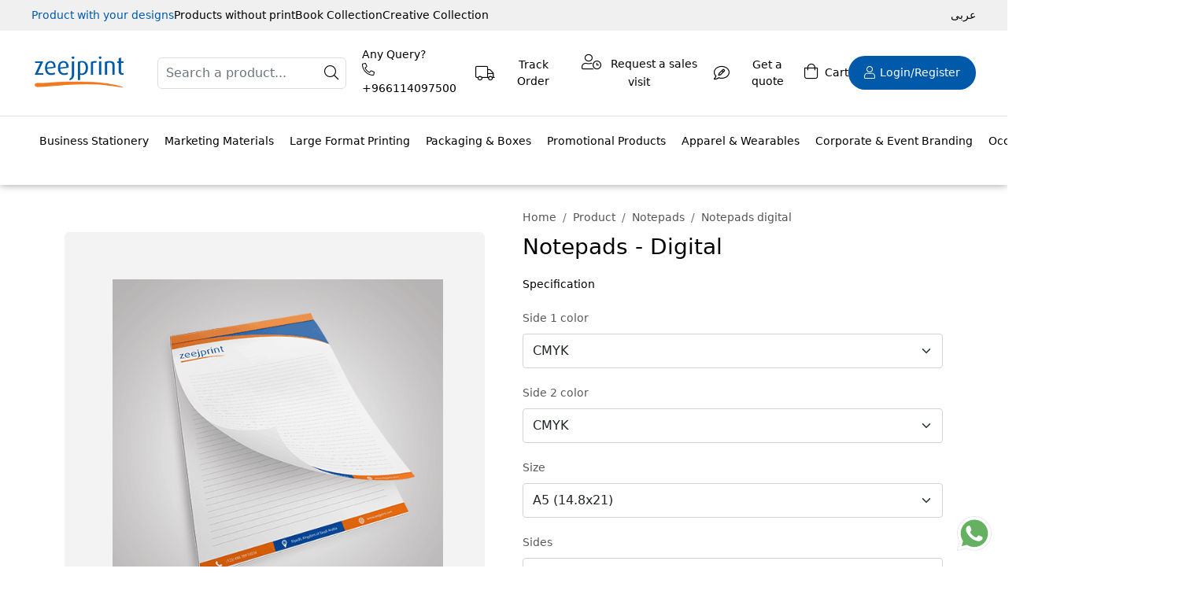

--- FILE ---
content_type: text/html; charset=UTF-8
request_url: https://zeejprint.com/en-SA/product/notepads/notepads-digital
body_size: 37903
content:
<!DOCTYPE html>
<html lang="en">
    <head>
        <meta charset="utf-8">
        <meta http-equiv="X-UA-Compatible" content="IE=edge">
        <meta name="viewport" content="width=device-width, initial-scale=1.0, maximum-scale=1.0, user-scalable=0">
        <!-- CSRF Token -->    
        <meta name="csrf-token" content="nf3y89epR4LQGkGoJzoDeLRnIu7W5ypaps54AYbF">
        

                <!-- Hotjar Tracking Code for https://zeejprint.com/ -->
        <script async>
            (function(h,o,t,j,a,r){
                h.hj=h.hj||function(){(h.hj.q=h.hj.q||[]).push(arguments)};
                h._hjSettings={hjid:1374756,hjsv:6};
                a=o.getElementsByTagName('head')[0];
                r=o.createElement('script');r.async=1;
                r.src=t+h._hjSettings.hjid+j+h._hjSettings.hjsv;
                a.appendChild(r);
            })(window,document,'https://static.hotjar.com/c/hotjar-','.js?sv=');
        </script>

                    <meta name="keywords" content="zeejprint">
            <meta name="description" content="Zeejprint provide you to design and customize affordable marketing materials for your business. You can order business cards, flyers, business card, t-shirts, stamps, postcards, invitations, signage, and more.">
            <meta name="author" content="ZeejPrint ">
            <meta name="robots" content="index, follow">

            <meta property="og:title" content=" Online Printing Services : Business Cards, Banners, Flyers in Saudi Arabia- KSA |  ZeejPrint ">
            <meta property="og:description" content="Zeejprint provide you to design and customize affordable marketing materials for your business. You can order business cards, flyers, business card, t-shirts, stamps, postcards, invitations, signage, and more.">
            <meta property="og:url" content="https://zeejprint.com/">

            <title>Notepads Printing | Customize Notepad Online Saudi Arabia</title>
            
        
        <meta name="google-site-verification" content="Nc1x1JSvPe03PJE1RfPO37z-tijsvo21pG5f_xTPzr8" />

        
        <link href="https://zeejprint.com/mockup/assets/extra/bootstrap/bootstrap.min.css" rel="stylesheet">

<link rel="stylesheet" href="https://cdnjs.cloudflare.com/ajax/libs/OwlCarousel2/2.3.4/assets/owl.carousel.min.css">
<link rel="stylesheet" href="https://cdnjs.cloudflare.com/ajax/libs/OwlCarousel2/2.3.4/assets/owl.theme.default.min.css">

<link href="https://owlcarousel2.github.io/OwlCarousel2/assets/css/animate.css" rel="stylesheet" />

<link href="https://cdn.jsdelivr.net/gh/hung1001/font-awesome-pro@bf7775b/css/all.css" rel="stylesheet" />

<link href="https://cdnjs.cloudflare.com/ajax/libs/flag-icon-css/3.5.0/css/flag-icon.min.css" rel="stylesheet" />

<link href="https://cdn.jsdelivr.net/npm/@splidejs/splide@1.2.0/dist/css/splide.min.css" rel="stylesheet" />

<link href="https://zeejprint.com/website/css/jquery.ez-plus.css" rel="stylesheet" media="screen">

<link href="https://zeejprint.com/vendors/bower_components/dropzone/dist/dropzone.css?version2026011804" rel="stylesheet" type="text/css"/>

<link href="https://zeejprint.com/dist/css/suggestion.css?version2026011804" rel="stylesheet" type="text/css">


<link href="https://zeejprint.com/mockup/assets/css/common.css?version2026011804" rel="stylesheet">

<link href="https://zeejprint.com/mockup/assets/css/header.css?version2026011804" rel="stylesheet">
<!-- <link href="https://zeejprint.com/mockup/assets/css/custom.css?version2026011804" rel="stylesheet"> -->
<link href="https://zeejprint.com/mockup/assets/css/style.css?version2026011804" rel="stylesheet">
<link href="https://zeejprint.com/mockup/assets/css/responsive.css?version2026011804" rel="stylesheet">




        
        
        <script async>

            
        </script>
    
        <!-- Meta Pixel Code -->
            <script>
                !function(f,b,e,v,n,t,s)
                {if(f.fbq)return;n=f.fbq=function(){n.callMethod?
                n.callMethod.apply(n,arguments):n.queue.push(arguments)};
                if(!f._fbq)f._fbq=n;n.push=n;n.loaded=!0;n.version='2.0';
                n.queue=[];t=b.createElement(e);t.async=!0;
                t.src=v;s=b.getElementsByTagName(e)[0];
                s.parentNode.insertBefore(t,s)}(window, document,'script',
                'https://connect.facebook.net/en_US/fbevents.js');
                fbq('init', '262012093260758');
                fbq('track', 'PageView');
            </script>

            <noscript><img height="1" width="1" style="display:none" src="https://www.facebook.com/tr?id=262012093260758&ev=PageView&noscript=1"/></noscript>
        <!-- End Meta Pixel Code -->

        <!-- Google Tag Manager -->
            <script>(function(w,d,s,l,i){w[l]=w[l]||[];w[l].push({'gtm.start':
            new Date().getTime(),event:'gtm.js'});var f=d.getElementsByTagName(s)[0],
            j=d.createElement(s),dl=l!='dataLayer'?'&l='+l:'';j.async=true;j.src=
            'https://www.googletagmanager.com/gtm.js?id='+i+dl;f.parentNode.insertBefore(j,f);
            })(window,document,'script','dataLayer','GTM-NDJCRSS');</script>
        <!-- End Google Tag Manager -->

        <!-- Global site tag (gtag.js) - Google Ads: 977722130 -->
        <script async src="https://www.googletagmanager.com/gtag/js?id=AW-977722130"></script>

        <script async>
            window.dataLayer = window.dataLayer || [];
            function gtag(){dataLayer.push(arguments);}
            gtag('js', new Date());

            gtag('config', 'AW-977722130');
        </script>

        
                               

        <style>
            /* Only style the Under Maintenance alert */
            /* .under-maintenance-swal .swal-text {
                line-height: 1.5 !important;
                text-align: center !important;
            }
            .under-maintenance-swal .swal-button,
            .under-maintenance-swal .swal-icon--info:before,
            .under-maintenance-swal .swal-icon--info:after {
                background-color:#005aa9 !important;
            }
            .under-maintenance-swal .swal-icon--info {
                border-color:#005aa9 !important;
            }
            .under-maintenance-swal .swal-footer {
                text-align: center !important;
            } */
        </style>

        <link rel="apple-touch-icon" sizes="57x57" href="https://zeejprint.com/mockup/assets/image/favicon_io/apple-icon-57x57.png">
        <link rel="apple-touch-icon" sizes="60x60" href="https://zeejprint.com/mockup/assets/image/favicon_io/apple-icon-60x60.png">
        <link rel="apple-touch-icon" sizes="72x72" href="https://zeejprint.com/mockup/assets/image/favicon_io/apple-icon-72x72.png">
        <link rel="apple-touch-icon" sizes="76x76" href="https://zeejprint.com/mockup/assets/image/favicon_io/apple-icon-76x76.png">
        <link rel="apple-touch-icon" sizes="114x114" href="https://zeejprint.com/mockup/assets/image/favicon_io/apple-icon-114x114.png">
        <link rel="apple-touch-icon" sizes="120x120" href="https://zeejprint.com/mockup/assets/image/favicon_io/apple-icon-120x120.png">
        <link rel="apple-touch-icon" sizes="144x144" href="https://zeejprint.com/mockup/assets/image/favicon_io/apple-icon-144x144.png">
        <link rel="apple-touch-icon" sizes="152x152" href="https://zeejprint.com/mockup/assets/image/favicon_io/apple-icon-152x152.png">
        <link rel="apple-touch-icon" sizes="180x180" href="https://zeejprint.com/mockup/assets/image/favicon_io/apple-icon-180x180.png">
        <link rel="icon" type="image/png" sizes="192x192"  href="https://zeejprint.com/mockup/assets/image/favicon_io/android-icon-192x192.png">
        <link rel="icon" type="image/png" sizes="32x32" href="https://zeejprint.com/mockup/assets/image/favicon_io/favicon-32x32.png">
        <link rel="icon" type="image/png" sizes="96x96" href="https://zeejprint.com/mockup/assets/image/favicon_io/favicon-96x96.png">
        <link rel="icon" type="image/png" sizes="16x16" href="https://zeejprint.com/mockup/assets/image/favicon_io/favicon-16x16.png">
        <link rel="manifest" href="https://zeejprint.com/mockup/assets/image/favicon_io/manifest.json">
        <meta name="msapplication-TileColor" content="#ffffff">
        <meta name="msapplication-TileImage" content="https://zeejprint.com/mockup/assets/image/favicon_io/ms-icon-144x144.png">
        <meta name="theme-color" content="#ffffff">
        
    </head>
    <body>
        <input type="hidden" id="_token" value="nf3y89epR4LQGkGoJzoDeLRnIu7W5ypaps54AYbF" />
        
        <!-- Google Tag Manager (noscript) -->
        <noscript><iframe src="https://www.googletagmanager.com/ns.html?id=GTM-NDJCRSS"
        height="0" width="0" style="display:none;visibility:hidden"></iframe></noscript>
        <!-- End Google Tag Manager (noscript) -->
        <main id="app">
            <input type="hidden" name="url" id="url" value="https://zeejprint.com/">
            
            <section class="header-wrap">
                <header>
    <div class="header-d">
        <div class="more-options main-header">
            <div class="container-fluid">
                <div class="d-flex justify-content-between align-items-center">
                    <ul class="cat-menu">
                        <li>
                            <a href="https://zeejprint.com/en-SA"   class="active">Product with your designs</a>
                        </li>

                        <li>
                            <a href="https://zeejprint.com/en-SA/products-without-print"   class="">Products without print</a>
                        </li>

                        <li>
                            <a href="https://zeejprint.com/en-SA/books"   class="">Book Collection</a>
                        </li>

                        <li>
                            <a href="https://zeejprint.com/en-SA/become-a-vendor/designs">Creative Collection</a>
                        </li>

                        <li style="display:none;">
                            <a href="https://zeejprint.com/en-SA/online-services"   class="">
                                Online Services
                            </a>
                        </li>
                    </ul>
                    
                    <ul class="cat-menu">
                        
                        <li>
                            <div class="lang">
                                                                    <a href="https://zeejprint.com/language/ar">
                                        <span>عربى</span>
                                    </a>
                                                            </div>
                        </li>
                    </ul>
                </div>
            </div>
        </div>
        
        <div class="tob-bar-header">
            <ul class="left"> 
                <li>
                    <a href="tel: +966 11 409 7500"><i class="fas fa-user-headset"></i> +966114097500</a>
                </li>

                <li>
                    <a class="req-visit" href="https://zeejprint.com/en-SA/request-a-visit">
                        <i class="fal fa-user-clock"></i>
                        <span>Request a sales visit</span>
                    </a>
                </li>

                <li>
                    <a class="track-order" href="https://zeejprint.com/en-SA/track-order">
                        <i class="fal fa-truck"></i><span>Track Order</span>
                    </a>
                </li>

                <li>
                    <a class="get-quote" href="https://zeejprint.com/en-SA/get-quote">
                        <i class="fal fa-comment-edit"></i> <span>Get a quote</span>
                    </a>
                </li>
            </ul>
        
            <ul class="right">
                <li>
                    <div class="lang">
                                                    <a href="https://zeejprint.com/language/ar">
                                <span>عربى</span>
                            </a>
                                            </div>
                </li>
            </ul>
        </div>

        <div class="t-head">
            <nav class="navbar navbar-expand-lg">
                <div class="container-fluid">
                    <div class="l-tools"> 

                        <div class="nav-bar-tools">
                            <i class="fas fa-bars"></i>
                        </div>

                        <a class="navbar-brand" href="https://zeejprint.com/en-SA">
                            <img src="https://zeejprint.com/website/custom/images/header-images/zeejlogo.png" alt="Zeejprint logo">
                        </a>
                                                    <div class="search_box">
    <form class="search-bar-form" method="get" action='' id="estimate_product_detail">
        <div class="form-group mb-0">
            <input class="form-control search-bar-input" type="text"
                    placeholder="Search a product..." id="search_product"
                    autocomplete="off" aria-label="Search">
            <i class="fal fa-search"></i>
        </div>
    </form>                            
</div>                        
                                            </div>

                    <div class="r-tools">
                        <ul>
                            <li>
                                <div class="h-menu">
                                    <img src="https://zeejprint.com/mockup/assets/image/menu-box.svg">
                                </div> 
                            </li>

                            <li>
                                <div class="query">
                                    <img src="https://zeejprint.com/mockup/assets/image/query.svg" style="display: none;">
                                    
                                    <div>
                                        <h4>Any Query?</h4>
                                        <a href="tel: +966 11 409 7500">
                                            <i class="fal fa-phone-alt"></i> 
                                            <span dir="ltr">+966114097500</span>
                                        </a>
                                    </div>
                                </div>
                            </li> 
                                                        <li class="d-none d-lg-block">
                                <a class="track-order" href="https://zeejprint.com/en-SA/track-order">
                                    <i class="fal fa-truck"></i>
                                    <span>Track Order</span>
                                </a>
                            </li>

                            <li class="d-none d-lg-block">
                                <a class="req-visit" href="https://zeejprint.com/en-SA/request-a-visit">
                                    <i class="fal fa-user-clock"></i>
                                    <span>Request a sales visit</span>
                                </a>
                            </li>
                            
                                                        <li class="d-none d-lg-block">
                                <a class="get-quote" href="https://zeejprint.com/en-SA/get-quote">
                                    <i class="fal fa-comment-edit"></i>
                                    <span>Get a quote</span>
                                </a>
                            </li>
                            
                            
                                
                                

                                                        <li class="search_action_wrap">
                                <div class="search_action">
                                    <i class="fal fa-search"></i>
                                </div>
                            </li>
                            
                            <li>
                                <a class="cart" href="https://zeejprint.com/en-SA/cart">
                                    <div class="cart_icon">
                                        <i class="fal fa-shopping-bag"></i>
                                                                            </div>
                                    <span>Cart</span>
                                </a> 
                            </li>  
                            
                            <li>
                                <div class="user">
                                                                            <a href="https://zeejprint.com/en-SA/pre_login">
                                            <i class="fal fa-user"></i>
                                            <span>                                            
                                                Login/Register                                         
                                                
                                            </span>
                                        </a>
                                                                    </div>
                            </li>

                            

                            <li class="more-option-bar-wrap">
                                <div class="more-option-bar">
                                    <button class="dropdown-toggle" type="button" id="dropdownMenuButton3" data-bs-toggle="dropdown" aria-expanded="false">
                                        <svg id="Group_16" data-name="Group 16" xmlns="http://www.w3.org/2000/svg" width="26.29" height="23.983" viewBox="0 0 26.29 23.983">
                                            <ellipse id="Ellipse_1" data-name="Ellipse 1" cx="2.244" cy="2.253" rx="2.244" ry="2.253" transform="translate(0 0)"/>
                                            <ellipse id="Ellipse_2" data-name="Ellipse 2" cx="2.244" cy="2.253" rx="2.244" ry="2.253" transform="translate(10.821 0)"/>
                                            <ellipse id="Ellipse_3" data-name="Ellipse 3" cx="2.244" cy="2.253" rx="2.244" ry="2.253" transform="translate(21.641 0)"/>
                                            <ellipse id="Ellipse_4" data-name="Ellipse 4" cx="2.244" cy="2.253" rx="2.244" ry="2.253" transform="translate(0 9.658)"/>
                                            <ellipse id="Ellipse_5" data-name="Ellipse 5" cx="2.244" cy="2.253" rx="2.244" ry="2.253" transform="translate(10.821 9.658)" fill="#735cfc"/>
                                            <ellipse id="Ellipse_6" data-name="Ellipse 6" cx="2.244" cy="2.253" rx="2.244" ry="2.253" transform="translate(21.641 9.658)"/>
                                            <ellipse id="Ellipse_7" data-name="Ellipse 7" cx="2.244" cy="2.253" rx="2.244" ry="2.253" transform="translate(0 19.476)"/>
                                            <ellipse id="Ellipse_8" data-name="Ellipse 8" cx="2.244" cy="2.253" rx="2.244" ry="2.253" transform="translate(10.901 19.476)"/>
                                            <ellipse id="Ellipse_9" data-name="Ellipse 9" cx="2.244" cy="2.253" rx="2.244" ry="2.253" transform="translate(21.802 19.476)" fill="#735cfc"/>
                                        </svg>
                                    </button>
                                    
                                    <ul class="dropdown-menu" aria-labelledby="dropdownMenuButton3">
                                        <li>
                                            <a href="https://zeejprint.com/en-SA"   class="active">Product with your designs</a>
                                        </li>

                                        <li>
                                            <a href="https://zeejprint.com/en-SA/products-without-print"   class="">Products without print</a>
                                        </li>

                                        <li>
                                            <a href="https://zeejprint.com/en-SA/books"   class="">Book Collection</a>
                                        </li>
                                        
                                        <li>
                                            <a href="https://zeejprint.com/en-SA/become-a-vendor/designs">Creative Collection</a>
                                        </li>

                                        <li style="display:none;">
                                            <a href="https://zeejprint.com/en-SA/online-services"   class="">Online Services</a>
                                        </li>
                                    </ul>                                    
                                </div>
                            </li>
                        </ul>
                        

                        
                    </div>   
                                
                </div>
            </nav>
        </div>

                    <div class="t-bottom">
    <div class="container-fluid">
        <ul class="cat-menu">
               
                                    <li>
                        
                        <div class="dropdown">
                            <a class="dropdown-toggle" 
                                href="javascript:void(0);" 
                                type="button"
                                id="dropdownMenuLink"
                                aria-expanded="false">
                                Business Stationery
                            </a>
                            <div class="dropdown-menu" aria-labelledby="dropdownMenuLink">                                
                                <div class="container-fluid">
                                    <div class="row">
                                        <div class="col-lg-9 col-md-12">
                                            

                                            <div class="row">
                                                                                                    <div class="col-lg-3 col-md-6">
                                                        
                                                                                                                                                                                                
                                                                        <a href="https://zeejprint.com/en-SA/business-stationery/business-cards" class="dropdown-item family-ct py-1">
                                                                            <strong>Business Cards</strong>
                                                                        </a>
                                                                    
                                                                                                                                                                                                                                                                
                                                                        <a href="https://zeejprint.com/en-SA/business-stationery/business-cards/standard-cards" class="dropdown-item ms-0 py-1">
                                                                            Standard Cards
                                                                        </a>
                                                                    
                                                                                                                                                                                                                                                                
                                                                        <a href="https://zeejprint.com/en-SA/business-stationery/business-cards/premium-cards" class="dropdown-item ms-0 py-1">
                                                                            Premium Cards
                                                                        </a>
                                                                    
                                                                                                                                                                                                                                                                
                                                                        <a href="https://zeejprint.com/en-SA/business-stationery/business-cards/special-finishes" class="dropdown-item ms-0 py-1">
                                                                            Special Finishes
                                                                        </a>
                                                                    
                                                                                                                                                                                                                                                                
                                                                        <a href="https://zeejprint.com/en-SA/business-stationery/business-cards/nfc-cards" class="dropdown-item ms-0 py-1">
                                                                            NFC Cards
                                                                        </a>
                                                                    
                                                                                                                                                                                                                                                                
                                                                        <a href="https://zeejprint.com/en-SA/business-stationery/business-cards/business-cards-offset-sun--wed-offer" class="dropdown-item ms-0 py-1">
                                                                            Special offers
                                                                        </a>
                                                                    
                                                                                                                                                                                                                                                                
                                                                        <a href="https://zeejprint.com/en-SA/business-stationery/business-cards/smooth-finish" class="dropdown-item ms-0 py-1">
                                                                            Smooth finish
                                                                        </a>
                                                                    
                                                                                                                                                                                                                                                                
                                                                        <a href="https://zeejprint.com/en-SA/business-stationery/business-cards/business-cards-laid-digital" class="dropdown-item ms-0 py-1">
                                                                            Textured finish
                                                                        </a>
                                                                    
                                                                                                                                                                                                                                                                
                                                                        <a href="https://zeejprint.com/en-SA/business-stationery/business-cards/business-cards-contour-digital" class="dropdown-item ms-0 py-1">
                                                                            Specialty textured
                                                                        </a>
                                                                    
                                                                                                                                                                                                                                                                
                                                                        <a href="https://zeejprint.com/en-SA/business-stationery/business-cards/holders-&amp;-more" class="dropdown-item ms-0 py-1">
                                                                            Holders &amp; More
                                                                        </a>
                                                                    
                                                                                                                                                                                    
                                                    </div>
                                                                                                    <div class="col-lg-3 col-md-6">
                                                        
                                                                                                                                                                                                
                                                                        <a href="https://zeejprint.com/en-SA/business-stationery/letterheads" class="dropdown-item family-ct py-1">
                                                                            <strong>Letterheads</strong>
                                                                        </a>
                                                                    
                                                                                                                                                                                                                                                                
                                                                        <a href="https://zeejprint.com/en-SA/business-stationery/letterheads/standard-letterhead" class="dropdown-item ms-0 py-1">
                                                                            Standard letterhead
                                                                        </a>
                                                                    
                                                                                                                                                                                                                                                                
                                                                        <a href="https://zeejprint.com/en-SA/business-stationery/letterheads/textured-finish-lh" class="dropdown-item ms-0 py-1">
                                                                            Textured Finish LH
                                                                        </a>
                                                                    
                                                                                                                                                                                                                                                                
                                                                        <a href="https://zeejprint.com/en-SA/business-stationery/letterheads/smooth-finish-lh" class="dropdown-item ms-0 py-1">
                                                                            Smooth Finish LH
                                                                        </a>
                                                                    
                                                                                                                                                                                                                                                                
                                                                        <a href="https://zeejprint.com/en-SA/business-stationery/letterheads/letterhead-contour-paper-dgtl-" class="dropdown-item ms-0 py-1">
                                                                            Specialty Textured LH
                                                                        </a>
                                                                    
                                                                                                                                                                                                                                                                
                                                                        <a href="https://zeejprint.com/en-SA/business-stationery/letterheads/letterheads-digital-special-offer" class="dropdown-item ms-0 py-1">
                                                                            Special offers LH
                                                                        </a>
                                                                    
                                                                                                                                                                                                                                                                
                                                                        <a href="https://zeejprint.com/en-SA/business-stationery/letterheads/100gsm-recycled-recyco-white-" class="dropdown-item ms-0 py-1">
                                                                            ♻️Recycled LH
                                                                        </a>
                                                                    
                                                                                                                                                                                                                                                                
                                                                        <a href="https://zeejprint.com/en-SA/business-stationery/nfcbusinesscards" class="dropdown-item family-ct py-1">
                                                                            <strong>NFC Business Cards</strong>
                                                                        </a>
                                                                    
                                                                                                                                                                                                                                                                
                                                                        <a href="https://zeejprint.com/en-SA/business-stationery/folders" class="dropdown-item family-ct py-1">
                                                                            <strong>Folders</strong>
                                                                        </a>
                                                                    
                                                                                                                                                                                                                                                                
                                                                        <a href="https://zeejprint.com/en-SA/business-stationery/folders/standard" class="dropdown-item ms-0 py-1">
                                                                            Standard
                                                                        </a>
                                                                    
                                                                                                                                                                                                                                                                
                                                                        <a href="https://zeejprint.com/en-SA/business-stationery/folders/premium" class="dropdown-item ms-0 py-1">
                                                                            Premium
                                                                        </a>
                                                                    
                                                                                                                                                                                                                                                                
                                                                        <a href="https://zeejprint.com/en-SA/business-stationery/folders/folders-self-locking-sun--wed-offer" class="dropdown-item ms-0 py-1">
                                                                            Special offers.
                                                                        </a>
                                                                    
                                                                                                                                                                                    
                                                    </div>
                                                                                                    <div class="col-lg-3 col-md-6">
                                                        
                                                                                                                                                                                                
                                                                        <a href="https://zeejprint.com/en-SA/business-stationery/envelopes" class="dropdown-item family-ct py-1">
                                                                            <strong>Envelopes</strong>
                                                                        </a>
                                                                    
                                                                                                                                                                                                                                                                
                                                                        <a href="https://zeejprint.com/en-SA/business-stationery/envelopes/envelope-offset" class="dropdown-item ms-0 py-1">
                                                                            Standard Envelops
                                                                        </a>
                                                                    
                                                                                                                                                                                                                                                                
                                                                        <a href="https://zeejprint.com/en-SA/business-stationery/envelopes/conqueror-envelopes-laid-digital-" class="dropdown-item ms-0 py-1">
                                                                            Textured finish E
                                                                        </a>
                                                                    
                                                                                                                                                                                                                                                                
                                                                        <a href="https://zeejprint.com/en-SA/business-stationery/envelopes/conqueror-envelopes-wove-digital-" class="dropdown-item ms-0 py-1">
                                                                            Smooth finish E
                                                                        </a>
                                                                    
                                                                                                                                                                                                                                                                
                                                                        <a href="https://zeejprint.com/en-SA/business-stationery/certificates" class="dropdown-item family-ct py-1">
                                                                            <strong>Certificates</strong>
                                                                        </a>
                                                                    
                                                                                                                                                                                                                                                                
                                                                        <a href="https://zeejprint.com/en-SA/business-stationery/certificates/presentation-accessories" class="dropdown-item ms-0 py-1">
                                                                            Presentation Accessories
                                                                        </a>
                                                                    
                                                                                                                                                                                                                                                                
                                                                        <a href="https://zeejprint.com/en-SA/business-stationery/certificates/standard-c" class="dropdown-item ms-0 py-1">
                                                                            Standard C
                                                                        </a>
                                                                    
                                                                                                                                                                                                                                                                
                                                                        <a href="https://zeejprint.com/en-SA/business-stationery/certificates/premium-c" class="dropdown-item ms-0 py-1">
                                                                            Premium C
                                                                        </a>
                                                                    
                                                                                                                                                                                                                                                                
                                                                        <a href="https://zeejprint.com/en-SA/business-stationery/id-cards" class="dropdown-item family-ct py-1">
                                                                            <strong>ID Cards</strong>
                                                                        </a>
                                                                    
                                                                                                                                                                                                                                                                
                                                                        <a href="https://zeejprint.com/en-SA/business-stationery/id-cards/id-cards" class="dropdown-item ms-0 py-1">
                                                                            Plastic
                                                                        </a>
                                                                    
                                                                                                                                                                                                                                                                
                                                                        <a href="https://zeejprint.com/en-SA/business-stationery/id-cards/magnetic-id-card" class="dropdown-item ms-0 py-1">
                                                                            Magnetic
                                                                        </a>
                                                                    
                                                                                                                                                                                                                                                                
                                                                        <a href="https://zeejprint.com/en-SA/business-stationery/id-cards/id-cards-acrylic" class="dropdown-item ms-0 py-1">
                                                                            Acrylic
                                                                        </a>
                                                                    
                                                                                                                                                                                                                                                                
                                                                        <a href="https://zeejprint.com/en-SA/business-stationery/id-cards/nfc-cards-profile-for-1-year" class="dropdown-item ms-0 py-1">
                                                                            NFC Cards.
                                                                        </a>
                                                                    
                                                                                                                                                                                    
                                                    </div>
                                                                                                    <div class="col-lg-3 col-md-6">
                                                        
                                                                                                                                                                                                
                                                                        <a href="https://zeejprint.com/en-SA/business-stationery/invitations" class="dropdown-item family-ct py-1">
                                                                            <strong>Invitations</strong>
                                                                        </a>
                                                                    
                                                                                                                                                                                                                                                                
                                                                        <a href="https://zeejprint.com/en-SA/business-stationery/invitations/invitation-cards-standard-digital" class="dropdown-item ms-0 py-1">
                                                                            Standard..
                                                                        </a>
                                                                    
                                                                                                                                                                                                                                                                
                                                                        <a href="https://zeejprint.com/en-SA/business-stationery/invitations/premium.." class="dropdown-item ms-0 py-1">
                                                                            Premium..
                                                                        </a>
                                                                    
                                                                                                                                                                                                                                                                
                                                                        <a href="https://zeejprint.com/en-SA/business-stationery/invoices-vouchers" class="dropdown-item family-ct py-1">
                                                                            <strong>Invoices &amp; Vouchers</strong>
                                                                        </a>
                                                                    
                                                                                                                                                                                    
                                                    </div>
                                                                                            </div>
                                        </div>
                                                                                <div class="col-lg-3 col-md-12 branding">
                                            <img src="https://zeejprint.com/cms_image/category_image/category_businesscard_1753776111.jpg" alt="Business Stationery" />

                                            <p></p>
                                        </div>
                                                                            </div>
                                </div>
                            </div>    
                        </div>
                    </li>
                               
                                    <li>
                        
                        <div class="dropdown">
                            <a class="dropdown-toggle" 
                                href="javascript:void(0);" 
                                type="button"
                                id="dropdownMenuLink"
                                aria-expanded="false">
                                Marketing Materials
                            </a>
                            <div class="dropdown-menu" aria-labelledby="dropdownMenuLink">                                
                                <div class="container-fluid">
                                    <div class="row">
                                        <div class="col-lg-9 col-md-12">
                                            

                                            <div class="row">
                                                                                                    <div class="col-lg-3 col-md-6">
                                                        
                                                                                                                                                                                                
                                                                        <a href="https://zeejprint.com/en-SA/marketing-materials/flyers" class="dropdown-item family-ct py-1">
                                                                            <strong>Flyers</strong>
                                                                        </a>
                                                                    
                                                                                                                                                                                                                                                                
                                                                        <a href="https://zeejprint.com/en-SA/marketing-materials/flyers/standard-" class="dropdown-item ms-0 py-1">
                                                                            Standard-
                                                                        </a>
                                                                    
                                                                                                                                                                                                                                                                
                                                                        <a href="https://zeejprint.com/en-SA/marketing-materials/flyers/smooth-finish-" class="dropdown-item ms-0 py-1">
                                                                            Smooth finish-
                                                                        </a>
                                                                    
                                                                                                                                                                                                                                                                
                                                                        <a href="https://zeejprint.com/en-SA/marketing-materials/flyers/special-finishes-" class="dropdown-item ms-0 py-1">
                                                                            Special Finishes-
                                                                        </a>
                                                                    
                                                                                                                                                                                                                                                                
                                                                        <a href="https://zeejprint.com/en-SA/marketing-materials/flyers/flyers-textured-finish-dgtl-" class="dropdown-item ms-0 py-1">
                                                                            Textured finish-
                                                                        </a>
                                                                    
                                                                                                                                                                                                                                                                
                                                                        <a href="https://zeejprint.com/en-SA/marketing-materials/flyers/flyers-contour-paper-dgtl-" class="dropdown-item ms-0 py-1">
                                                                            Specialty textured-
                                                                        </a>
                                                                    
                                                                                                                                                                                                                                                                
                                                                        <a href="https://zeejprint.com/en-SA/marketing-materials/flyers/flyers-offset-sun--wed-offer" class="dropdown-item ms-0 py-1">
                                                                            Special offers-
                                                                        </a>
                                                                    
                                                                                                                                                                                                                                                                
                                                                        <a href="https://zeejprint.com/en-SA/marketing-materials/flyers/recycled-recyco-flyers-dgtl-" class="dropdown-item ms-0 py-1">
                                                                            ♻️Recycled.
                                                                        </a>
                                                                    
                                                                                                                                                                                                                                                                
                                                                        <a href="https://zeejprint.com/en-SA/marketing-materials/brochures" class="dropdown-item family-ct py-1">
                                                                            <strong>Brochures</strong>
                                                                        </a>
                                                                    
                                                                                                                                                                                                                                                                
                                                                        <a href="https://zeejprint.com/en-SA/marketing-materials/brochures/standard" class="dropdown-item ms-0 py-1">
                                                                            Standard
                                                                        </a>
                                                                    
                                                                                                                                                                                                                                                                
                                                                        <a href="https://zeejprint.com/en-SA/marketing-materials/brochures/premium" class="dropdown-item ms-0 py-1">
                                                                            Premium
                                                                        </a>
                                                                    
                                                                                                                                                                                                                                                                
                                                                        <a href="https://zeejprint.com/en-SA/marketing-materials/stickerslabels" class="dropdown-item family-ct py-1">
                                                                            <strong>Stickers/Labels</strong>
                                                                        </a>
                                                                    
                                                                                                                                                                                                                                                                
                                                                        <a href="https://zeejprint.com/en-SA/marketing-materials/stickerslabels/vinyl-labels" class="dropdown-item ms-0 py-1">
                                                                            Vinyl Labels
                                                                        </a>
                                                                    
                                                                                                                                                                                                                                                                
                                                                        <a href="https://zeejprint.com/en-SA/marketing-materials/stickerslabels/paper-lables-" class="dropdown-item ms-0 py-1">
                                                                            Paper Lables
                                                                        </a>
                                                                    
                                                                                                                                                                                                                                                                
                                                                        <a href="https://zeejprint.com/en-SA/marketing-materials/stickerslabels/roll-lables-" class="dropdown-item ms-0 py-1">
                                                                            Roll Lables
                                                                        </a>
                                                                    
                                                                                                                                                                                    
                                                    </div>
                                                                                                    <div class="col-lg-3 col-md-6">
                                                        
                                                                                                                                                                                                
                                                                        <a href="https://zeejprint.com/en-SA/marketing-materials/cddvd-jackets" class="dropdown-item family-ct py-1">
                                                                            <strong>CD/DVD Jackets</strong>
                                                                        </a>
                                                                    
                                                                                                                                                                                                                                                                
                                                                        <a href="https://zeejprint.com/en-SA/marketing-materials/books-booklets" class="dropdown-item family-ct py-1">
                                                                            <strong>Books &amp; Booklets</strong>
                                                                        </a>
                                                                    
                                                                                                                                                                                                                                                                
                                                                        <a href="https://zeejprint.com/en-SA/marketing-materials/books-booklets/saddle-stitch-booklets" class="dropdown-item ms-0 py-1">
                                                                            Saddle-Stitch Booklets
                                                                        </a>
                                                                    
                                                                                                                                                                                                                                                                
                                                                        <a href="https://zeejprint.com/en-SA/marketing-materials/books-booklets/perfect-bound-booklets" class="dropdown-item ms-0 py-1">
                                                                            Perfect Bound Booklets
                                                                        </a>
                                                                    
                                                                                                                                                                                                                                                                
                                                                        <a href="https://zeejprint.com/en-SA/marketing-materials/books-booklets/self-cover-booklets" class="dropdown-item ms-0 py-1">
                                                                            Self-Cover Booklets
                                                                        </a>
                                                                    
                                                                                                                                                                                                                                                                
                                                                        <a href="https://zeejprint.com/en-SA/marketing-materials/books-booklets/hard-cover-book-digital" class="dropdown-item ms-0 py-1">
                                                                            Hardcover Booklets
                                                                        </a>
                                                                    
                                                                                                                                                                                                                                                                
                                                                        <a href="https://zeejprint.com/en-SA/marketing-materials/notepads" class="dropdown-item family-ct py-1">
                                                                            <strong>Notepads/Notebooks</strong>
                                                                        </a>
                                                                    
                                                                                                                                                                                                                                                                
                                                                        <a href="https://zeejprint.com/en-SA/marketing-materials/notepads/standard" class="dropdown-item ms-0 py-1">
                                                                            Standard
                                                                        </a>
                                                                    
                                                                                                                                                                                                                                                                
                                                                        <a href="https://zeejprint.com/en-SA/marketing-materials/notepads/premium" class="dropdown-item ms-0 py-1">
                                                                            Premium
                                                                        </a>
                                                                    
                                                                                                                                                                                                                                                                
                                                                        <a href="https://zeejprint.com/en-SA/marketing-materials/calendars-planners" class="dropdown-item family-ct py-1">
                                                                            <strong>Calendars &amp; Planners</strong>
                                                                        </a>
                                                                    
                                                                                                                                                                                                                                                                
                                                                        <a href="https://zeejprint.com/en-SA/marketing-materials/calendars-planners/hanging-calendar-digital" class="dropdown-item ms-0 py-1">
                                                                            Wall Calendars
                                                                        </a>
                                                                    
                                                                                                                                                                                                                                                                
                                                                        <a href="https://zeejprint.com/en-SA/marketing-materials/calendars-planners/desk-calendars" class="dropdown-item ms-0 py-1">
                                                                            Desk Calendars
                                                                        </a>
                                                                    
                                                                                                                                                                                                                                                                
                                                                        <a href="https://zeejprint.com/en-SA/marketing-materials/calendars-planners/poster-calendars" class="dropdown-item ms-0 py-1">
                                                                            Poster Calendars
                                                                        </a>
                                                                    
                                                                                                                                                                                    
                                                    </div>
                                                                                                    <div class="col-lg-3 col-md-6">
                                                        
                                                                                                                                                                                                
                                                                        <a href="https://zeejprint.com/en-SA/marketing-materials/tags" class="dropdown-item family-ct py-1">
                                                                            <strong>Tags/Bookmarks</strong>
                                                                        </a>
                                                                    
                                                                                                                                                                                                                                                                
                                                                        <a href="https://zeejprint.com/en-SA/marketing-materials/tags/standard-" class="dropdown-item ms-0 py-1">
                                                                            Standard
                                                                        </a>
                                                                    
                                                                                                                                                                                                                                                                
                                                                        <a href="https://zeejprint.com/en-SA/marketing-materials/tags/premium" class="dropdown-item ms-0 py-1">
                                                                            Premium
                                                                        </a>
                                                                    
                                                                                                                                                                                                                                                                
                                                                        <a href="https://zeejprint.com/en-SA/marketing-materials/tablemats" class="dropdown-item family-ct py-1">
                                                                            <strong>Tablemats</strong>
                                                                        </a>
                                                                    
                                                                                                                                                                                                                                                                
                                                                        <a href="https://zeejprint.com/en-SA/marketing-materials/tablemats/tablemats-offset" class="dropdown-item ms-0 py-1">
                                                                            Standard
                                                                        </a>
                                                                    
                                                                                                                                                                                                                                                                
                                                                        <a href="https://zeejprint.com/en-SA/marketing-materials/tablemats/tablemats-offset-sun--wed-offer" class="dropdown-item ms-0 py-1">
                                                                            Special offers
                                                                        </a>
                                                                    
                                                                                                                                                                                                                                                                
                                                                        <a href="https://zeejprint.com/en-SA/marketing-materials/Menu" class="dropdown-item family-ct py-1">
                                                                            <strong>Menu</strong>
                                                                        </a>
                                                                    
                                                                                                                                                                                                                                                                
                                                                        <a href="https://zeejprint.com/en-SA/marketing-materials/Menu/standard" class="dropdown-item ms-0 py-1">
                                                                            Standard
                                                                        </a>
                                                                    
                                                                                                                                                                                                                                                                
                                                                        <a href="https://zeejprint.com/en-SA/marketing-materials/Menu/premium" class="dropdown-item ms-0 py-1">
                                                                            Premium
                                                                        </a>
                                                                    
                                                                                                                                                                                                                                                                
                                                                        <a href="https://zeejprint.com/en-SA/marketing-materials/Menu/menu-monday-offer" class="dropdown-item ms-0 py-1">
                                                                            Special offers
                                                                        </a>
                                                                    
                                                                                                                                                                                                                                                                
                                                                        <a href="https://zeejprint.com/en-SA/marketing-materials/print-and-play-53/puzzles" class="dropdown-item family-ct py-1">
                                                                            <strong>Print and Play</strong>
                                                                        </a>
                                                                    
                                                                                                                                                                                    
                                                    </div>
                                                                                            </div>
                                        </div>
                                                                                <div class="col-lg-3 col-md-12 branding">
                                            <img src="https://zeejprint.com/cms_image/category_image/category_marketing material_1755596613.jpg" alt="Marketing Materials" />

                                            <p></p>
                                        </div>
                                                                            </div>
                                </div>
                            </div>    
                        </div>
                    </li>
                               
                                    <li>
                        
                        <div class="dropdown">
                            <a class="dropdown-toggle" 
                                href="javascript:void(0);" 
                                type="button"
                                id="dropdownMenuLink"
                                aria-expanded="false">
                                Large Format Printing
                            </a>
                            <div class="dropdown-menu" aria-labelledby="dropdownMenuLink">                                
                                <div class="container-fluid">
                                    <div class="row">
                                        <div class="col-lg-9 col-md-12">
                                            

                                            <div class="row">
                                                                                                    <div class="col-lg-3 col-md-6">
                                                        
                                                                                                                                                                                                
                                                                        <a href="https://zeejprint.com/en-SA/large-format-printing/posters-banners" class="dropdown-item family-ct py-1">
                                                                            <strong>Posters &amp; Banners</strong>
                                                                        </a>
                                                                    
                                                                                                                                                                                                                                                                
                                                                        <a href="https://zeejprint.com/en-SA/large-format-printing/posters-banners/posters" class="dropdown-item ms-0 py-1">
                                                                            Posters
                                                                        </a>
                                                                    
                                                                                                                                                                                                                                                                
                                                                        <a href="https://zeejprint.com/en-SA/large-format-printing/posters-banners/3m-vinyl-graphics" class="dropdown-item ms-0 py-1">
                                                                            3M Vinyl Graphics
                                                                        </a>
                                                                    
                                                                                                                                                                                                                                                                
                                                                        <a href="https://zeejprint.com/en-SA/large-format-printing/posters-banners/one-way-vision-see-through-film-" class="dropdown-item ms-0 py-1">
                                                                            One Way Vision Film
                                                                        </a>
                                                                    
                                                                                                                                                                                                                                                                
                                                                        <a href="https://zeejprint.com/en-SA/large-format-printing/posters-banners/banners-inkjet" class="dropdown-item ms-0 py-1">
                                                                            Flex Banners
                                                                        </a>
                                                                    
                                                                                                                                                                                                                                                                
                                                                        <a href="https://zeejprint.com/en-SA/large-format-printing/posters-banners/backlit-posters-inkjet" class="dropdown-item ms-0 py-1">
                                                                            Backlit Prints
                                                                        </a>
                                                                    
                                                                                                                                                                                                                                                                
                                                                        <a href="https://zeejprint.com/en-SA/large-format-printing/posters-banners/white-board-lf" class="dropdown-item ms-0 py-1">
                                                                            Whiteboard Film
                                                                        </a>
                                                                    
                                                                                                                                                                                                                                                                
                                                                        <a href="https://zeejprint.com/en-SA/large-format-printing/wallpapers" class="dropdown-item family-ct py-1">
                                                                            <strong>Wallpapers</strong>
                                                                        </a>
                                                                    
                                                                                                                                                                                                                                                                
                                                                        <a href="https://zeejprint.com/en-SA/large-format-printing/canvas-printing" class="dropdown-item family-ct py-1">
                                                                            <strong>Canvas Printing</strong>
                                                                        </a>
                                                                    
                                                                                                                                                                                                                                                                
                                                                        <a href="https://zeejprint.com/en-SA/large-format-printing/canvas-printing/canvas-without-frame-inkjet" class="dropdown-item ms-0 py-1">
                                                                            Canvas Prints
                                                                        </a>
                                                                    
                                                                                                                                                                                                                                                                
                                                                        <a href="https://zeejprint.com/en-SA/large-format-printing/canvas-printing/canvas-with-frame-inkjet" class="dropdown-item ms-0 py-1">
                                                                            Canvas With Frame
                                                                        </a>
                                                                    
                                                                                                                                                                                                                                                                
                                                                        <a href="https://zeejprint.com/en-SA/large-format-printing/rollups" class="dropdown-item family-ct py-1">
                                                                            <strong>Rollups</strong>
                                                                        </a>
                                                                    
                                                                                                                                                                                                                                                                
                                                                        <a href="https://zeejprint.com/en-SA/large-format-printing/rollups/standard" class="dropdown-item ms-0 py-1">
                                                                            Standard
                                                                        </a>
                                                                    
                                                                                                                                                                                                                                                                
                                                                        <a href="https://zeejprint.com/en-SA/large-format-printing/rollups/premium-roll-up-standee-85x200" class="dropdown-item ms-0 py-1">
                                                                            Premium
                                                                        </a>
                                                                    
                                                                                                                                                                                                                                                                
                                                                        <a href="https://zeejprint.com/en-SA/large-format-printing/rollups/x-stand-banners-" class="dropdown-item ms-0 py-1">
                                                                            X-Stand Banner
                                                                        </a>
                                                                    
                                                                                                                                                                                    
                                                    </div>
                                                                                                    <div class="col-lg-3 col-md-6">
                                                        
                                                                                                                                                                                                
                                                                        <a href="https://zeejprint.com/en-SA/large-format-printing/popups" class="dropdown-item family-ct py-1">
                                                                            <strong>Popups</strong>
                                                                        </a>
                                                                    
                                                                                                                                                                                                                                                                
                                                                        <a href="https://zeejprint.com/en-SA/large-format-printing/popups/pop-up-display-straight-" class="dropdown-item ms-0 py-1">
                                                                            Pop-Up Display Straight
                                                                        </a>
                                                                    
                                                                                                                                                                                                                                                                
                                                                        <a href="https://zeejprint.com/en-SA/large-format-printing/popups/pop-up-display-curved-" class="dropdown-item ms-0 py-1">
                                                                            Pop-Up Display Curved
                                                                        </a>
                                                                    
                                                                                                                                                                                                                                                                
                                                                        <a href="https://zeejprint.com/en-SA/large-format-printing/popups/pop-up-counter" class="dropdown-item ms-0 py-1">
                                                                            Pop Up Display Counter
                                                                        </a>
                                                                    
                                                                                                                                                                                                                                                                
                                                                        <a href="https://zeejprint.com/en-SA/large-format-printing/popups/promotion-table-" class="dropdown-item ms-0 py-1">
                                                                            Promotional table
                                                                        </a>
                                                                    
                                                                                                                                                                                                                                                                
                                                                        <a href="https://zeejprint.com/en-SA/large-format-printing/displays" class="dropdown-item family-ct py-1">
                                                                            <strong>Displays</strong>
                                                                        </a>
                                                                    
                                                                                                                                                                                                                                                                
                                                                        <a href="https://zeejprint.com/en-SA/large-format-printing/displays/acrylic-sign-holders" class="dropdown-item ms-0 py-1">
                                                                            Acrylic Sign Holders
                                                                        </a>
                                                                    
                                                                                                                                                                                                                                                                
                                                                        <a href="https://zeejprint.com/en-SA/large-format-printing/displays/acrylic-name-plates-&amp;-desk-stands" class="dropdown-item ms-0 py-1">
                                                                            Acrylic Name Plates &amp; Desk Stands
                                                                        </a>
                                                                    
                                                                                                                                                                                    
                                                    </div>
                                                                                            </div>
                                        </div>
                                                                                <div class="col-lg-3 col-md-12 branding">
                                            <img src="https://zeejprint.com/cms_image/category_image/category_large format category_1756880681.jpg" alt="Large Format Printing" />

                                            <p></p>
                                        </div>
                                                                            </div>
                                </div>
                            </div>    
                        </div>
                    </li>
                               
                                    <li>
                        
                        <div class="dropdown">
                            <a class="dropdown-toggle" 
                                href="javascript:void(0);" 
                                type="button"
                                id="dropdownMenuLink"
                                aria-expanded="false">
                                Packaging &amp; Boxes
                            </a>
                            <div class="dropdown-menu" aria-labelledby="dropdownMenuLink">                                
                                <div class="container-fluid">
                                    <div class="row">
                                        <div class="col-lg-9 col-md-12">
                                            

                                            <div class="row">
                                                                                                    <div class="col-lg-3 col-md-6">
                                                        
                                                                                                                                                                                                
                                                                        <a href="https://zeejprint.com/en-SA/packaging-&amp;-boxes/fancy-boxes" class="dropdown-item family-ct py-1">
                                                                            <strong>Fancy Boxes</strong>
                                                                        </a>
                                                                    
                                                                                                                                                                                                                                                                
                                                                        <a href="https://zeejprint.com/en-SA/packaging-&amp;-boxes/corrugated-boxes" class="dropdown-item family-ct py-1">
                                                                            <strong>Corrugated Boxes</strong>
                                                                        </a>
                                                                    
                                                                                                                                                                                                                                                                
                                                                        <a href="https://zeejprint.com/en-SA/packaging-&amp;-boxes/gift-box-102" class="dropdown-item family-ct py-1">
                                                                            <strong>Gift Box</strong>
                                                                        </a>
                                                                    
                                                                                                                                                                                                                                                                
                                                                        <a href="https://zeejprint.com/en-SA/packaging-&amp;-boxes/gift-package" class="dropdown-item family-ct py-1">
                                                                            <strong>Fancy Gift Sets</strong>
                                                                        </a>
                                                                    
                                                                                                                                                                                                                                                                
                                                                        <a href="https://zeejprint.com/en-SA/packaging-&amp;-boxes/cube-boxes/cube-boxes" class="dropdown-item family-ct py-1">
                                                                            <strong>Cube Boxes</strong>
                                                                        </a>
                                                                    
                                                                                                                                                                                                                                                                
                                                                        <a href="https://zeejprint.com/en-SA/packaging-&amp;-boxes/soft-boxes" class="dropdown-item family-ct py-1">
                                                                            <strong>Soft Boxes</strong>
                                                                        </a>
                                                                    
                                                                                                                                                                                                                                                                
                                                                        <a href="https://zeejprint.com/en-SA/packaging-&amp;-boxes/soft-boxes/double-wall-paper-cups" class="dropdown-item ms-0 py-1">
                                                                            Double Wall Paper Cups
                                                                        </a>
                                                                    
                                                                                                                                                                                    
                                                    </div>
                                                                                            </div>
                                        </div>
                                                                                <div class="col-lg-3 col-md-12 branding">
                                            <img src="https://zeejprint.com/cms_image/category_image/category_man with boxes_1755596058.jpg" alt="Packaging &amp; Boxes" />

                                            <p><p>d</p></p>
                                        </div>
                                                                            </div>
                                </div>
                            </div>    
                        </div>
                    </li>
                               
                                    <li>
                        
                        <div class="dropdown">
                            <a class="dropdown-toggle" 
                                href="javascript:void(0);" 
                                type="button"
                                id="dropdownMenuLink"
                                aria-expanded="false">
                                Promotional Products
                            </a>
                            <div class="dropdown-menu" aria-labelledby="dropdownMenuLink">                                
                                <div class="container-fluid">
                                    <div class="row">
                                        <div class="col-lg-9 col-md-12">
                                            

                                            <div class="row">
                                                                                                    <div class="col-lg-3 col-md-6">
                                                        
                                                                                                                                                                                                
                                                                        <a href="https://zeejprint.com/en-SA/promotional-products/mouse-pads" class="dropdown-item family-ct py-1">
                                                                            <strong>Mouse Pads</strong>
                                                                        </a>
                                                                    
                                                                                                                                                                                                                                                                
                                                                        <a href="https://zeejprint.com/en-SA/promotional-products/mouse-pads/sublimation-" class="dropdown-item ms-0 py-1">
                                                                            Sublimation
                                                                        </a>
                                                                    
                                                                                                                                                                                                                                                                
                                                                        <a href="https://zeejprint.com/en-SA/promotional-products/mouse-pads/square-personalized-fine-leather-mouse-pad-" class="dropdown-item ms-0 py-1">
                                                                            Leather
                                                                        </a>
                                                                    
                                                                                                                                                                                                                                                                
                                                                        <a href="https://zeejprint.com/en-SA/promotional-products/mouse-pads/wireless-mousepad--desk-organizer-" class="dropdown-item ms-0 py-1">
                                                                            Wireless
                                                                        </a>
                                                                    
                                                                                                                                                                                                                                                                
                                                                        <a href="https://zeejprint.com/en-SA/promotional-products/mugs" class="dropdown-item family-ct py-1">
                                                                            <strong>Mugs</strong>
                                                                        </a>
                                                                    
                                                                                                                                                                                                                                                                
                                                                        <a href="https://zeejprint.com/en-SA/promotional-products/mugs/water-bottles" class="dropdown-item ms-0 py-1">
                                                                            Water Bottles
                                                                        </a>
                                                                    
                                                                                                                                                                                                                                                                
                                                                        <a href="https://zeejprint.com/en-SA/promotional-products/mugs/travel-mugs-&amp;-tumblers" class="dropdown-item ms-0 py-1">
                                                                            Travel Mugs &amp; Tumblers
                                                                        </a>
                                                                    
                                                                                                                                                                                                                                                                
                                                                        <a href="https://zeejprint.com/en-SA/promotional-products/mugs/mugs" class="dropdown-item ms-0 py-1">
                                                                            Mugs
                                                                        </a>
                                                                    
                                                                                                                                                                                                                                                                
                                                                        <a href="https://zeejprint.com/en-SA/promotional-products/mugs/glassware" class="dropdown-item ms-0 py-1">
                                                                            Glassware
                                                                        </a>
                                                                    
                                                                                                                                                                                                                                                                
                                                                        <a href="https://zeejprint.com/en-SA/promotional-products/pillows" class="dropdown-item family-ct py-1">
                                                                            <strong>Pillows</strong>
                                                                        </a>
                                                                    
                                                                                                                                                                                                                                                                
                                                                        <a href="https://zeejprint.com/en-SA/promotional-products/diariesagendas" class="dropdown-item family-ct py-1">
                                                                            <strong>Diaries/Agendas</strong>
                                                                        </a>
                                                                    
                                                                                                                                                                                                                                                                
                                                                        <a href="https://zeejprint.com/en-SA/promotional-products/pens" class="dropdown-item family-ct py-1">
                                                                            <strong>Pens</strong>
                                                                        </a>
                                                                    
                                                                                                                                                                                                                                                                
                                                                        <a href="https://zeejprint.com/en-SA/promotional-products/usb-flash-drives" class="dropdown-item family-ct py-1">
                                                                            <strong>USB Flash Drives</strong>
                                                                        </a>
                                                                    
                                                                                                                                                                                                                                                                
                                                                        <a href="https://zeejprint.com/en-SA/promotional-products/powerbanks" class="dropdown-item family-ct py-1">
                                                                            <strong>Powerbanks</strong>
                                                                        </a>
                                                                    
                                                                                                                                                                                                                                                                
                                                                        <a href="https://zeejprint.com/en-SA/promotional-products/stress-balls/stress-ball-colored" class="dropdown-item family-ct py-1">
                                                                            <strong>Stress Balls</strong>
                                                                        </a>
                                                                    
                                                                                                                                                                                    
                                                    </div>
                                                                                                    <div class="col-lg-3 col-md-6">
                                                        
                                                                                                                                                                                                
                                                                        <a href="https://zeejprint.com/en-SA/promotional-products/balloons/balloon-printing-1-color-size-30cm" class="dropdown-item family-ct py-1">
                                                                            <strong>Balloons</strong>
                                                                        </a>
                                                                    
                                                                                                                                                                                                                                                                
                                                                        <a href="https://zeejprint.com/en-SA/promotional-products/ribbons" class="dropdown-item family-ct py-1">
                                                                            <strong>Ribbons</strong>
                                                                        </a>
                                                                    
                                                                                                                                                                                                                                                                
                                                                        <a href="https://zeejprint.com/en-SA/promotional-products/thermal-mugs-bottles" class="dropdown-item family-ct py-1">
                                                                            <strong>Thermal Mugs and Bottles</strong>
                                                                        </a>
                                                                    
                                                                                                                                                                                                                                                                
                                                                        <a href="https://zeejprint.com/en-SA/promotional-products/tea-coaster-101" class="dropdown-item family-ct py-1">
                                                                            <strong>Tea Coaster</strong>
                                                                        </a>
                                                                    
                                                                                                                                                                                                                                                                
                                                                        <a href="https://zeejprint.com/en-SA/promotional-products/mobile-accessories/mobile-holder-bamboo-wood" class="dropdown-item family-ct py-1">
                                                                            <strong>Mobile Accessories</strong>
                                                                        </a>
                                                                    
                                                                                                                                                                                                                                                                
                                                                        <a href="https://zeejprint.com/en-SA/promotional-products/Business-Cards-Cases/business-card-case-pu-leather" class="dropdown-item family-ct py-1">
                                                                            <strong>Business Cards Cases</strong>
                                                                        </a>
                                                                    
                                                                                                                                                                                    
                                                    </div>
                                                                                            </div>
                                        </div>
                                                                                <div class="col-lg-3 col-md-12 branding">
                                            <img src="https://zeejprint.com/cms_image/category_image/category_2_1755605812.jpg" alt="Promotional Products" />

                                            <p></p>
                                        </div>
                                                                            </div>
                                </div>
                            </div>    
                        </div>
                    </li>
                               
                                    <li>
                        
                        <div class="dropdown">
                            <a class="dropdown-toggle" 
                                href="javascript:void(0);" 
                                type="button"
                                id="dropdownMenuLink"
                                aria-expanded="false">
                                Apparel &amp; Wearables
                            </a>
                            <div class="dropdown-menu" aria-labelledby="dropdownMenuLink">                                
                                <div class="container-fluid">
                                    <div class="row">
                                        <div class="col-lg-9 col-md-12">
                                            

                                            <div class="row">
                                                                                                    <div class="col-lg-3 col-md-6">
                                                        
                                                                                                                                                                                                
                                                                        <a href="https://zeejprint.com/en-SA/apparel-&amp;-wearables/safety-products" class="dropdown-item family-ct py-1">
                                                                            <strong>Safety Products</strong>
                                                                        </a>
                                                                    
                                                                                                                                                                                                                                                                
                                                                        <a href="https://zeejprint.com/en-SA/apparel-&amp;-wearables/shirts" class="dropdown-item family-ct py-1">
                                                                            <strong>Shirts</strong>
                                                                        </a>
                                                                    
                                                                                                                                                                                                                                                                
                                                                        <a href="https://zeejprint.com/en-SA/apparel-&amp;-wearables/caps" class="dropdown-item family-ct py-1">
                                                                            <strong>Caps</strong>
                                                                        </a>
                                                                    
                                                                                                                                                                                                                                                                
                                                                        <a href="https://zeejprint.com/en-SA/apparel-&amp;-wearables/badges" class="dropdown-item family-ct py-1">
                                                                            <strong>Badges</strong>
                                                                        </a>
                                                                    
                                                                                                                                                                                                                                                                
                                                                        <a href="https://zeejprint.com/en-SA/apparel-&amp;-wearables/lanyard" class="dropdown-item family-ct py-1">
                                                                            <strong>Lanyard</strong>
                                                                        </a>
                                                                    
                                                                                                                                                                                    
                                                    </div>
                                                                                            </div>
                                        </div>
                                                                                <div class="col-lg-3 col-md-12 branding">
                                            <img src="https://zeejprint.com/cms_image/category_image/category_2_1755603420.jpg" alt="Apparel &amp; Wearables" />

                                            <p></p>
                                        </div>
                                                                            </div>
                                </div>
                            </div>    
                        </div>
                    </li>
                               
                                    <li>
                        
                        <div class="dropdown">
                            <a class="dropdown-toggle" 
                                href="javascript:void(0);" 
                                type="button"
                                id="dropdownMenuLink"
                                aria-expanded="false">
                                Corporate &amp; Event Branding
                            </a>
                            <div class="dropdown-menu" aria-labelledby="dropdownMenuLink">                                
                                <div class="container-fluid">
                                    <div class="row">
                                        <div class="col-lg-9 col-md-12">
                                            

                                            <div class="row">
                                                                                                    <div class="col-lg-3 col-md-6">
                                                        
                                                                                                                                                                                                
                                                                        <a href="https://zeejprint.com/en-SA/corporate-&amp;-event-branding/photobooks/photobook-with-hard-cover-digital" class="dropdown-item family-ct py-1">
                                                                            <strong>Photobooks</strong>
                                                                        </a>
                                                                    
                                                                                                                                                                                                                                                                
                                                                        <a href="https://zeejprint.com/en-SA/corporate-&amp;-event-branding/trophy-awards-mementos" class="dropdown-item family-ct py-1">
                                                                            <strong>Trophy Awards &amp; Mementos</strong>
                                                                        </a>
                                                                    
                                                                                                                                                                                                                                                                
                                                                        <a href="https://zeejprint.com/en-SA/corporate-&amp;-event-branding/promotional-bags" class="dropdown-item family-ct py-1">
                                                                            <strong>Promotional Bags</strong>
                                                                        </a>
                                                                    
                                                                                                                                                                                                                                                                
                                                                        <a href="https://zeejprint.com/en-SA/corporate-&amp;-event-branding/exhibition-events" class="dropdown-item family-ct py-1">
                                                                            <strong>Exhibition &amp; Events</strong>
                                                                        </a>
                                                                    
                                                                                                                                                                                    
                                                    </div>
                                                                                            </div>
                                        </div>
                                                                                <div class="col-lg-3 col-md-12 branding">
                                            <img src="https://zeejprint.com/cms_image/category_image/category_untitled-1_1750935183.png" alt="Corporate &amp; Event Branding" />

                                            <p></p>
                                        </div>
                                                                            </div>
                                </div>
                            </div>    
                        </div>
                    </li>
                                        <li>
                <div class="dropdown">
                    <a class="dropdown-toggle" href="javascript:void(0);" type="button" id="dropdownMenuLink" aria-expanded="false">
                        Occasions &amp; Industries
                    </a>
                    <div class="dropdown-menu" aria-labelledby="dropdownMenuLink">                                
                        <div class="container-fluid">
                            <div class="row">
                                <div class="col-lg-9 col-md-12">
                                    <div class="row">
                                        <div class="col-lg-3 col-md-6">
                                            <!-- <a href="#" class="dropdown-item family-ct py-1">
                                                <strong>Posters &amp; Banners</strong>
                                            </a>                                                 
                                            
                                            <a href="#" class="dropdown-item family-ct py-1">
                                                <strong>Wallpapers</strong>
                                            </a> -->
                                                                                                                                        <a href="https://zeejprint.com/marketing/restaurants"target="_blank"
                                                class="dropdown-item family-ct py-1">
                                                    <strong>Restaurants</strong>
                                                </a>
                                                                                            <a href="https://zeejprint.com/marketing/saudi-franchise-expo"target="_blank"
                                                class="dropdown-item family-ct py-1">
                                                    <strong>Saudi Franchise Expo</strong>
                                                </a>
                                                                                    </div>
                                    </div>
                                </div>
                            </div>
                        </div>
                    </div>
                </div>
            </li>
            <li>
                <a href="https://zeejprint.com/en-SA/all-products">See All Products</a>
            </li>
        </ul>
    </div>

    <div class="close_cat_menu">
        <i class="fal fa-times-circle"></i>
    </div>
</div>        
                

                <div class="search_mobile">
            <form class="search-bar-form" method="get" action='' id="estimate_product_detail">
                <div class="form-group">
                    <input class="form-control search-bar-input" type="text"
                            placeholder="Search a product..." id="search_product"
                            autocomplete="off" aria-label="Search">
                    <i class="fal fa-search"></i>
                </div>
            </form>
        </div>
            </div>
</header>

<header id="m-v-block" class="">
    <ul>
        <li class="active">
            <a class="req-visit" href="https://zeejprint.com/en-SA/request-a-visit">
                <i class="fal fa-user-clock"></i><span>
            </a>
        </li>

        <li>            
            <a class="track-order" href="https://zeejprint.com/en-SA/track-order">
                <i class="fal fa-truck"></i>
            </a>
        </li>       

        <li class="center">
            <div class="nav-bar-tools">
                <svg xmlns="http://www.w3.org/2000/svg" version="1.1" xmlns:xlink="http://www.w3.org/1999/xlink" width="512" height="512" x="0" y="0" viewBox="0 0 512 512" style="enable-background:new 0 0 512 512" xml:space="preserve" class=""><g><path d="M434.31 276.25c42.76.13 77.43 35.42 77.69 79.07v77.37c-.26 43.69-34.89 79.05-77.69 79.31h-75.79c-42.76-.27-77.33-35.66-77.45-79.31v-77.37c0-43.67 34.67-79.07 77.45-79.07zm-325.5 0a20.77 20.77 0 0 1 19.95 9.9 21.71 21.71 0 0 1 0 22.65 20.77 20.77 0 0 1-19.95 9.9H77.69c-19.85 0-36 16.35-36.11 36.62v76.4c.5 20.1 16.42 36.24 36.11 36.62H154a35.47 35.47 0 0 0 25.52-10.64 37 37 0 0 0 10.59-26V317l-.32-2.85a21.47 21.47 0 0 1 9.68-19 20.56 20.56 0 0 1 23.4.69 21.57 21.57 0 0 1 8.1 22.42v114.19c0 43.8-34.78 79.31-77.69 79.31H77.69C35.15 510.86.88 475.87 0 432.45v-77.13a79.92 79.92 0 0 1 22.77-56 76.7 76.7 0 0 1 54.92-23.07zm325.5 42.45h-75.79c-19.81 0-35.88 16.39-35.88 36.62v77.37a36.8 36.8 0 0 0 10.44 26 35.25 35.25 0 0 0 25.44 10.65h75.79a35.26 35.26 0 0 0 25.44-10.65 36.8 36.8 0 0 0 10.44-26v-77.37a37.07 37.07 0 0 0-10.51-25.9 35.51 35.51 0 0 0-25.37-10.72zm0-318.7c42.44 1 76.57 36 77.45 79.31v77.13a79.9 79.9 0 0 1-22 56.19 76.73 76.73 0 0 1-54.49 23.85H403.9a21.4 21.4 0 0 1 0-42.45h30.41A35.73 35.73 0 0 0 459.86 183a37.26 37.26 0 0 0 10.32-26.3V79.31C469.93 59.19 454 43 434.31 42.69h-75.79c-19.81 0-35.88 16.39-35.88 36.62V195l-.24 2.66a21.29 21.29 0 0 1-21.14 18.2 20.49 20.49 0 0 1-14.56-6.61 21.29 21.29 0 0 1-5.63-15.25V79.31a79.87 79.87 0 0 1 22.6-56.07A76.66 76.66 0 0 1 358.52 0zM153.48 0c42.85.13 77.52 35.56 77.69 79.31v77.37a79.92 79.92 0 0 1-22.77 56 76.68 76.68 0 0 1-54.92 23.07H77.69C34.93 235.62.26 200.33 0 156.68V79.31C.26 35.62 34.89.26 77.69 0zm0 42.69H77.69a35.45 35.45 0 0 0-25.83 10.46A37 37 0 0 0 41.1 79.31v77.37a37.06 37.06 0 0 0 10.5 26.63A35.51 35.51 0 0 0 77.69 194h75.79A35.73 35.73 0 0 0 179 183a37.31 37.31 0 0 0 10.33-26.3V79.31c-.13-20.17-16.12-36.49-35.88-36.62z" data-name="6" fill="#000000" opacity="1" data-original="#000000" class=""></path></g></svg>                
            </div>
        </li>

        <li>
            <a class="cart" href="https://zeejprint.com/en-SA/cart">
                <div class="cart_icon">
                    <i class="fal fa-shopping-bag"></i>
                                    </div>
            </a>
        </li>

        <li>
            <a href="https://api.whatsapp.com/send?phone=966550330261" class="wsp-whatsapp" target="_blank">  
                <svg class="websensepro-whatsapp-icon" xmlns="http://www.w3.org/2000/svg" xmlns:xlink="http://www.w3.org/1999/xlink" height="800" width="1200" viewBox="-93.2412 -156.2325 808.0904 937.395"><defs><linearGradient x1=".5" y1="0" x2=".5" y2="1" id="a"><stop stop-color="#20B038" offset="0%"></stop><stop stop-color="#60D66A" offset="100%"></stop></linearGradient><linearGradient x1=".5" y1="0" x2=".5" y2="1" id="b"><stop stop-color="#F9F9F9" offset="0%"></stop><stop stop-color="#FFF" offset="100%"></stop></linearGradient><linearGradient xlink:href="#a" id="f" x1="270.265" y1="1.184" x2="270.265" y2="541.56" gradientTransform="scale(.99775 1.00225)" gradientUnits="userSpaceOnUse"></linearGradient><linearGradient xlink:href="#b" id="g" x1="279.952" y1=".811" x2="279.952" y2="560.571" gradientTransform="scale(.99777 1.00224)" gradientUnits="userSpaceOnUse"></linearGradient><filter x="-.056" y="-.062" width="1.112" height="1.11" filterUnits="objectBoundingBox" id="c"><feGaussianBlur stdDeviation="2" in="SourceGraphic"></feGaussianBlur></filter><filter x="-.082" y="-.088" width="1.164" height="1.162" filterUnits="objectBoundingBox" id="d"><feOffset dy="-4" in="SourceAlpha" result="shadowOffsetOuter1"></feOffset><feGaussianBlur stdDeviation="12.5" in="shadowOffsetOuter1" result="shadowBlurOuter1"></feGaussianBlur><feComposite in="shadowBlurOuter1" in2="SourceAlpha" operator="out" result="shadowBlurOuter1"></feComposite><feColorMatrix values="0 0 0 0 0 0 0 0 0 0 0 0 0 0 0 0 0 0 0.21 0" in="shadowBlurOuter1"></feColorMatrix></filter><path d="M576.337 707.516c-.018-49.17 12.795-97.167 37.15-139.475L574 423.48l147.548 38.792c40.652-22.23 86.423-33.944 133.002-33.962h.12c153.395 0 278.265 125.166 278.33 278.98.025 74.548-28.9 144.642-81.446 197.373C999 957.393 929.12 986.447 854.67 986.48c-153.42 0-278.272-125.146-278.333-278.964z" id="e"></path></defs><g fill="none" fill-rule="evenodd"><g transform="matrix(1 0 0 -1 -542.696 1013.504)" fill="#000" fill-rule="nonzero" filter="url(#c)"><use filter="url(#d)" xlink:href="#e" width="100%" height="100%"></use><use fill-opacity=".2" xlink:href="#e" width="100%" height="100%"></use></g><path transform="matrix(1 0 0 -1 41.304 577.504)" fill-rule="nonzero" fill="url(#f)" d="M2.325 274.421c-.014-47.29 12.342-93.466 35.839-134.166L.077 1.187l142.314 37.316C181.6 17.133 225.745 5.856 270.673 5.84h.12c147.95 0 268.386 120.396 268.447 268.372.03 71.707-27.87 139.132-78.559 189.858-50.68 50.726-118.084 78.676-189.898 78.708-147.968 0-268.398-120.386-268.458-268.358"></path><path transform="matrix(1 0 0 -1 31.637 586.837)" fill-rule="nonzero" fill="url(#g)" d="M2.407 283.847c-.018-48.996 12.784-96.824 37.117-138.983L.072.814l147.419 38.654c40.616-22.15 86.346-33.824 132.885-33.841h.12c153.26 0 278.02 124.724 278.085 277.994.026 74.286-28.874 144.132-81.374 196.678-52.507 52.544-122.326 81.494-196.711 81.528-153.285 0-278.028-124.704-278.09-277.98zm87.789-131.724l-5.503 8.74C61.555 197.653 49.34 240.17 49.36 283.828c.049 127.399 103.73 231.044 231.224 231.044 61.74-.025 119.765-24.09 163.409-67.763 43.639-43.67 67.653-101.726 67.635-163.469-.054-127.403-103.739-231.063-231.131-231.063h-.09c-41.482.022-82.162 11.159-117.642 32.214l-8.444 5.004L66.84 66.86z"></path><path d="M242.63 186.78c-5.205-11.57-10.684-11.803-15.636-12.006-4.05-.173-8.687-.162-13.316-.162-4.632 0-12.161 1.74-18.527 8.693-6.37 6.953-24.322 23.761-24.322 57.947 0 34.19 24.901 67.222 28.372 71.862 3.474 4.634 48.07 77.028 118.694 104.88 58.696 23.146 70.64 18.542 83.38 17.384 12.74-1.158 41.11-16.805 46.9-33.03 5.791-16.223 5.791-30.128 4.054-33.035-1.738-2.896-6.37-4.633-13.319-8.108-6.95-3.475-41.11-20.287-47.48-22.603-6.37-2.316-11.003-3.474-15.635 3.482-4.633 6.95-17.94 22.596-21.996 27.23-4.053 4.643-8.106 5.222-15.056 1.747-6.949-3.485-29.328-10.815-55.876-34.485-20.656-18.416-34.6-41.16-38.656-48.116-4.053-6.95-.433-10.714 3.052-14.178 3.12-3.113 6.95-8.11 10.424-12.168 3.467-4.057 4.626-6.953 6.942-11.586 2.316-4.64 1.158-8.698-.579-12.172-1.737-3.475-15.241-37.838-21.42-51.576" fill="#FFF"></path></g></svg>
            </a>
        </li>
    </ul>
</header>


            </section>

            <section class="content-wrap">
                <style>
.error-border{
    border-color:red !important;
}

.fields.loading {
  position: relative; /* Ensure the select has relative positioning */
}

/* The spinner appears when the 'loading' class is added */
.fields.loading:after {
  content: ''; /* No text, just the spinner */
  display: inline-block;
  border: 3px solid #f3f3f3; 
  border-top: 3px solid #3498db;
  border-radius: 50%;
  width: 20px;
  height: 20px;
  animation: spin 1s linear infinite;
  position: absolute;
  right: 10px; /* Position it inside the select box on the right side */
  top: 50%; 
  transform: translateY(-50%);
}

/* Spin animation */
@keyframes  spin {
  0% { transform: rotate(0deg); }
  100% { transform: rotate(360deg); }
}

#reviewModal .modal-footer span{
    width: 100%;
    display: block;
}

.add-read-more.show-less-content .second-section,
.add-read-more.show-less-content .read-less {
   display: none;
}

.add-read-more.show-more-content .read-more {
   display: none;
}

.add-read-more .read-more,
.add-read-more .read-less {
    font-weight: 500;
    margin-left: 2px;
    color: #000;
    cursor: pointer;
}

.add-read-more{
  width: 100%;
  margin: 0 auto;
}

.read-less {
    text-decoration: underline;
    text-underline-offset: 2px;
}

</style>

<div class="prod_loader_overlay">
    <div class="pro_loader"></div>
</div>

    <div class="produt-wrapper">
        <div class="section section1">
            <div class="container">
                <form id="product-form" method="POST" action="https://zeejprint.com/addcart" enctype="multipart/form-data" autocomplete="off">
                <input type="hidden" name="_token" value="nf3y89epR4LQGkGoJzoDeLRnIu7W5ypaps54AYbF">                <input type="hidden" name="tmp" value="" id="tmp_response">
                <input type="hidden" name="user_id" value="0" id="user_id">
                <input type="hidden" name="customer_id" value="0" id="customer_id">
                <input type="hidden" name="cms_product_id" value="250" id="cms_product_id">
                <input type="hidden" name="product_id" value="113" id="product_id">
                <input type="hidden" name="product_name" value="Notepads - DGTL">
                <input type="hidden" name="type" value="offset_multipage" id="product_type">
                <input type="hidden" name="urgency_type_all" value="1">
                <input type="hidden" name="product_size_name" value="">
                <input type="hidden" name="product_media_name" value="">
                <input type="hidden" id="pricing_method" name="pricing_method" value='2'>
                <input type="hidden" value="offset_press" name="machine_category_id">
                
                <input type="hidden" value="85" name="machine_sizes">
                <input type="hidden" value="6" name="machine_id">
                <input id="net_total_value" name="price" type="hidden" value="">
                <input id="net_total_value" name="net_total_value" type="hidden" value="">
                <input id="tax_prcent_value" name="tax_prcent_value" type="hidden" value="">
                <input id="unit_price_value" name="unit_price_value" type="hidden" value="">
                <input id="grand_total_value" name="grand_total_value" type="hidden" value="">
                <input id="uniq_id" name="uniq_id" type="hidden" value="696d0a4ae5104">
                <input id="disc_id" name="disc_id" type="hidden">
                <div class="row g-5">
                    <div class="col-lg-6 col-md-12">
                            
                        <div class="thumbnail_slider">
                            <div id="primary_slider">
                                <div class="splide__track">
                                    <ul class="splide__list">
                                                                                    
                                                                                 <li class="splide__slide">
                                            <img src="https://zeejprint.com/uploads/product_images/pro68cd8fdd439ba.png">
                                        </li>
                                                                                                                                                                    
                                                                                                                    </ul>
                                </div>
                            </div>
                            <!-- Primary Slider End-->

                            <!-- Thumbnal Slider Start-->
                            <div id="thumbnail_slider">
                                <div class="splide__arrows">
                                    <button type="button" class="splide__arrow splide__arrow--prev">
                                        <svg xmlns="http://www.w3.org/2000/svg" width="28.407" height="41.321" viewBox="0 0 28.407 41.321">
                                            <g id="Group_265" data-name="Group 265" transform="translate(0 0.5)">
                                                <path id="Path_282" data-name="Path 282" d="M14.5,0a20.161,20.161,0,0,1,0,40.321" transform="translate(-6.754)" fill="none" stroke="#000" stroke-width="1"/>
                                                <g id="Group_262" data-name="Group 262" transform="translate(0 13.575)">
                                                <g id="Group_261" data-name="Group 261" transform="translate(17.826 0) rotate(90)">
                                                    <path id="Path_2" data-name="Path 2" d="M6.6,0a.544.544,0,0,0-.369.143L.192,5.63a.549.549,0,1,0,.738.812L6.6,1.291l5.668,5.152A.549.549,0,0,0,13,5.63L6.966.143A.544.544,0,0,0,6.6,0Z" transform="translate(0 0)"/>
                                                    <path id="Path_3" data-name="Path 3" d="M6.6,0a.544.544,0,0,0-.369.143L.192,5.63a.549.549,0,1,0,.738.812L6.6,1.291l5.668,5.152A.549.549,0,0,0,13,5.63L6.966.143A.544.544,0,0,0,6.6,0Z" transform="translate(0 0)"/>
                                                </g>
                                                <line id="Line_5" data-name="Line 5" x1="16.685" transform="translate(0 6.765)" fill="none" stroke="#000" stroke-width="1"/>
                                                </g>
                                            </g>
                                        </svg>
                                    </button>

                                    <button type="button" class="splide__arrow splide__arrow--next">
                                        <svg xmlns="http://www.w3.org/2000/svg" width="28.407" height="41.321" viewBox="0 0 28.407 41.321">
                                            <g id="Group_265" data-name="Group 265" transform="translate(0 0.5)">
                                                <path id="Path_282" data-name="Path 282" d="M14.5,0a20.161,20.161,0,0,1,0,40.321" transform="translate(-6.754)" fill="none" stroke="#000" stroke-width="1"/>
                                                <g id="Group_262" data-name="Group 262" transform="translate(0 13.575)">
                                                <g id="Group_261" data-name="Group 261" transform="translate(17.826 0) rotate(90)">
                                                    <path id="Path_2" data-name="Path 2" d="M6.6,0a.544.544,0,0,0-.369.143L.192,5.63a.549.549,0,1,0,.738.812L6.6,1.291l5.668,5.152A.549.549,0,0,0,13,5.63L6.966.143A.544.544,0,0,0,6.6,0Z" transform="translate(0 0)"/>
                                                    <path id="Path_3" data-name="Path 3" d="M6.6,0a.544.544,0,0,0-.369.143L.192,5.63a.549.549,0,1,0,.738.812L6.6,1.291l5.668,5.152A.549.549,0,0,0,13,5.63L6.966.143A.544.544,0,0,0,6.6,0Z" transform="translate(0 0)"/>
                                                </g>
                                                <line id="Line_5" data-name="Line 5" x1="16.685" transform="translate(0 6.765)" fill="none" stroke="#000" stroke-width="1"/>
                                                </g>
                                            </g>
                                        </svg>
                                    </button>
                                </div>
                                <div class="splide__track">
                                    <ul class="splide__list">
                                                                                    
                                                                                <li class="splide__slide">
                                            <img src="https://zeejprint.com/uploads/product_images/pro68cd8fdd439ba.png">
                                        </li>
                                                                                                                                                                    
                                                                                                                    </ul>
                                </div>
                            </div>
                            <!-- Thumbnal Slider End-->
                                                            <input type="hidden" name="product_image" value="pro68cd8fdd439ba.png">
                                                    </div>
                    </div>
                    <div class="col-lg-6 col-md-12">
                        <div class="right_side">
                            <nav aria-label="breadcrumb">
    <ol class="breadcrumb nav-breadcrumb">
        <li class="breadcrumb-item">
            <a href="https://zeejprint.com/en-SA">
                Home
            </a>
        </li>

        
                    
                            <li class="breadcrumb-item"><a href="https://zeejprint.com/en-SA/product">Product</a></li>
                                
                            <li class="breadcrumb-item"><a href="https://zeejprint.com/en-SA/product/notepads">Notepads</a></li>
                                
                            <li class="breadcrumb-item active">Notepads digital</li>
                        </ol>
</nav>
                            <div class="title" id="product_name">Notepads - Digital</div>
                            <p>Specification</p>
                            
                            <div class="wrapper">
                                                                                                                                                    <div class="form-group">
                                            <label class="form-label">Side 1 color</label>
                                            <select class="form-select fields" name="standard_color_front">
                                                                                                    <option value="4">CMYK</option>
                                                                                                                                                                                                                                            </select>
                                        </div>
                                                                                                                                                                                                                                                                                                <div class="form-group">
                                                    <label class="form-label">Side 2 color</label>
                                                    <select class="form-select fields" name="standard_color_back">
                                                                                                                    <option value="4">CMYK</option>
                                                                                                                                                                                                                                                                                    </select>
                                                </div>
                                                                                                                                                                                                                                        <input type="hidden" name="standard_color_back" value="4">
                                                                                                            <div class="form-group">
                                            <label class="form-label">Size</label>
                                            <select class="form-select fields loading" id="size-select" name="product_size_list">
                                                                                                    <option value="30" data-size_name="A4 (21x29.7)" >A4 (21x29.7)</option>
                                                                                                    <option value="31" data-size_name="A5 (14.8x21)" selected>A5 (14.8x21)</option>
                                                                                                    <option value="32" data-size_name="A6 (10.5x14.8)" >A6 (10.5x14.8)</option>
                                                                                            </select>
                                        </div>
                                    
                                                                            <input type="hidden" name="bleed" class="form-control validate_number" value="0.25">
                                                                                                    <input type="hidden" name="product_size_hidden" id="product_size_hidden" value="">
                                
                                                                <div class="form-group">
                                    <label class="form-label">Sides</label>
                                    <select class="form-select fields" name="sides">
                                                                                <option value="1"  selected  >1</option>
                                                                                                                        <option value="2"  >2</option>
                                                                            </select>
                                </div>
                                                                                                                                                                            <div class="form-group">
                                        <label class="form-label">No. of pages:</label>
                                        <div id="mypages">
                                            <div class="pagesListcol no-icon-input-group position-relative input-group">
                                                <input class="form-control mb-0 validate_number custom-pages custom_input_range fields" style="display: none; border: 1px solid rgba(33, 33, 33, 0.5);" id="custom_page" 
                                                value="0" min="0" max="0" name="estimator_custom_page" type="text">
                                                <label id="pages_label" class="qty-label custom_input_range_label hide" style="display: none; color: rgb(33, 33, 33);">Valid Range: (0
                                                    - 0)
                                                </label>                                                                                                 
                                                <select class="form-select pagesListcol mb-0 get_price pages-select custom-pages fields" id="estimate_page_list" name="estimate_page_list">
                                                                                                        <option value="25" >25</option>
                                                                                                        <option value="50" >50</option>
                                                                                                        <option value="100"  selected >100</option>
                                                                                                        <option value="200" >200</option>
                                                                                                        <option value="250" >250</option>
                                                                                                    </select>
                                                
                                                
                                                <div class="discount_wrapper input-group-text"> =&nbsp;<span class="calculate_page" style=" font-size: 16px !important; "></span> sheets
                                                </div>
                                                
                                            </div>
                                                                                    </div>
                                    </div>
                                                                                                                                                                                                                <div class="form-group multiple-option">
                                        <div class="form-header">
                                            <label class="form-label">Selected Material</label>

                                            <div class="radio-inputs">
                                                <label>
                                                    <input class="radio-input" type="radio" name="material" checked onclick="productListOptions(this)">
                                                    <span class="radio-tile">
                                                        <i class="fal fa-bars"></i>
                                                    </span>
                                                </label>

                                                <label>
                                                    <input class="radio-input" type="radio" name="material" onclick="productCheckedOptions(this)">
                                                    <span class="radio-tile">
                                                        <i class="fal fa-check-square"></i>
                                                    </span>
                                                </label>
                                            </div>
                                        </div>
                                        <select class="form-select fields" name="product_media2" id="media-select">
                                                                                                                                    <option data-media_name="100GSM Wood free--" value="17"  selected >100GSM Wood free--</option>
                                                                                                                                                                                <option data-media_name="100 Letterhead Brilliant White Laid - D" value="28" >100 Letterhead Brilliant White Laid - D</option>
                                                                                                                                </select>
                                        <input type="hidden" name="product_media" value="" />
                                        <div class="card" style="display: none;">                                        
                                            <div class="card-header">
                                                <div class="search-item">
                                                    <input type="text" class="form-control product-settings-filter-box" />
                                                    <i class="fal fa-search"></i>
                                                </div>
                                            </div>

                                            <div class="card-body">
                                                <div class="row g-3">
                                                                                                                                                                                                                <div class="col-md-3 col-sm-4 col-6">
                                                        <div class="card-box">
                                                            <input class="radio-input" type="radio" data-material_id="17" name="material-item"  checked  title="100GSM Wood free--">
                                                            <div class="box" style="background-image: url('https://zeejprint.com/uploads/product_images/pro5e11b2b65b436.png'); background-size: cover; background-position: center;">
                                                                <span>100GSM Wood free--</span>
                                                            </div>
                                                        </div>
                                                    </div>
                                                                                                                                                                                                                                                                    <div class="col-md-3 col-sm-4 col-6">
                                                        <div class="card-box">
                                                            <input class="radio-input" type="radio" data-material_id="28" name="material-item"  title="100 Letterhead Brilliant White Laid - D">
                                                            <div class="box" style="background-image: url('https://zeejprint.com/uploads/product_images/pro5e11a49f76fdc.png'); background-size: cover; background-position: center;">
                                                                <span>100 Letterhead Brilliant White Laid - D</span>
                                                            </div>
                                                        </div>
                                                    </div>
                                                                                                                                                        </div>
                                            </div>
                                        </div>
                                    </div>
                                                                                                                                                                                                                <input type="hidden" name="defaultPostpress[]" value="39" id="default_postpress_39" class="default_postpress">
                                                                        
                                                                        <div class="form-group multiple-option" style="display:none">
                                        <div class="form-header">
                                            <label class="form-label" style=" pointer-events: none; tabindex: -1; ">
                                                <div class="toggle switch">
                                                    <input type="checkbox" 
                                                    name="selected_postpress_arr[]" 
                                                    id="39_service" 
                                                    value="39" 
                                                    class="toggle__input fields"  
                                                     checked  
                                                    data-default="402" 
                                                    style=" display: none; "  
                                                    onclick="productViewOption(this)">
                                                    <label for="39_service" class="toggle__label"></label>
                                                </div>
                                                
                                                <span>Guillotine</span>
                                            </label>
    
                                            <div class="radio-inputs" style="">
                                                <label>
                                                    <input class="radio-input" type="radio" name="pp39" checked onclick="productListOptions(this)">
                                                    <span class="radio-tile">
                                                        <i class="fal fa-bars"></i>
                                                    </span>
                                                </label>
    
                                                <label>
                                                    <input class="radio-input" type="radio" name="pp39" onclick="productCheckedOptions(this)">
                                                    <span class="radio-tile">
                                                        <i class="fal fa-check-square"></i>
                                                    </span>
                                                </label>
                                            </div>
                                        </div>
    
                                        <div class="content-wrapper" style="">
                                                                                                                                                                                                                                                                                        <select class="form-select fields ppsettings" id='postpress_service_id_39' name='postpress_service_id_39[]' data-family_id='39'>
                                                                                                <option 
                                                    value="402"
                                                                                                            selected 
                                                                                                        >
                                                    Guillotine Cut (DGTL)
                                                </option>
                                                                                            </select>
                                            <div class="card" style="display: none;">                                        
                                                <div class="card-header">
                                                    <div class="search-item">
                                                        <input type="text" class="form-control product-settings-filter-box" />
                                                        <i class="fal fa-search"></i>
                                                    </div>
                                                </div>
    
                                                <div class="card-body">
                                                    <div class="row g-3">
                                                                                                                <div class="col-md-3 col-sm-4 col-6">
                                                            <div class="card-box">
                                                                <input class="radio-input ppsettings" type="radio" name="pp-item-39" data-ppsid="402" data-family_id="39"  checked  title="Guillotine Cut (DGTL)">
                                                                <div class="box">
                                                                    <span>Guillotine Cut (DGTL)</span>
                                                                </div>
                                                            </div>
                                                        </div>
                                                                                                            </div>
                                                </div>
                                            </div>
                                            
                                                                                                                                                                                                                                                                                                                                                                                                                                                </div>
                                    </div>
                                                                            
                                                                                                                                                                                                                                                                                                                                                                                                                                                                                                                                                                                                                                        
                                                                        <div class="form-group multiple-option" style="">
                                        <div class="form-header">
                                            <label class="form-label" style=" pointer-events: none; tabindex: -1; ">
                                                <div class="toggle switch">
                                                    <input type="checkbox" 
                                                    name="selected_postpress_arr[]" 
                                                    id="24_service" 
                                                    value="24" 
                                                    class="toggle__input fields"  
                                                     checked  
                                                    data-default="176" 
                                                    style=""  
                                                    onclick="productViewOption(this)">
                                                    <label for="24_service" class="toggle__label"></label>
                                                </div>
                                                
                                                <span>Binding</span>
                                            </label>
    
                                            <div class="radio-inputs" style="">
                                                <label>
                                                    <input class="radio-input" type="radio" name="pp24" checked onclick="productListOptions(this)">
                                                    <span class="radio-tile">
                                                        <i class="fal fa-bars"></i>
                                                    </span>
                                                </label>
    
                                                <label>
                                                    <input class="radio-input" type="radio" name="pp24" onclick="productCheckedOptions(this)">
                                                    <span class="radio-tile">
                                                        <i class="fal fa-check-square"></i>
                                                    </span>
                                                </label>
                                            </div>
                                        </div>
    
                                        <div class="content-wrapper" style="">
                                                                                                                                                                                                                                                                                                                                                                                                                                                                                                <select class="form-select fields ppsettings" id='postpress_service_id_24' name='postpress_service_id_24[]' data-family_id='24'>
                                                                                                <option 
                                                    value="174"
                                                                                                        >
                                                    Hot Glue
                                                </option>
                                                                                                <option 
                                                    value="176"
                                                                                                            selected 
                                                                                                        >
                                                    Tear-Off
                                                </option>
                                                                                                <option 
                                                    value="177"
                                                                                                        >
                                                    Wire Binding
                                                </option>
                                                                                            </select>
                                            <div class="card" style="display: none;">                                        
                                                <div class="card-header">
                                                    <div class="search-item">
                                                        <input type="text" class="form-control product-settings-filter-box" />
                                                        <i class="fal fa-search"></i>
                                                    </div>
                                                </div>
    
                                                <div class="card-body">
                                                    <div class="row g-3">
                                                                                                                <div class="col-md-3 col-sm-4 col-6">
                                                            <div class="card-box">
                                                                <input class="radio-input ppsettings" type="radio" name="pp-item-24" data-ppsid="174" data-family_id="24"  title="Hot Glue">
                                                                <div class="box">
                                                                    <span>Hot Glue</span>
                                                                </div>
                                                            </div>
                                                        </div>
                                                                                                                <div class="col-md-3 col-sm-4 col-6">
                                                            <div class="card-box">
                                                                <input class="radio-input ppsettings" type="radio" name="pp-item-24" data-ppsid="176" data-family_id="24"  checked  title="Tear-Off">
                                                                <div class="box">
                                                                    <span>Tear-Off</span>
                                                                </div>
                                                            </div>
                                                        </div>
                                                                                                                <div class="col-md-3 col-sm-4 col-6">
                                                            <div class="card-box">
                                                                <input class="radio-input ppsettings" type="radio" name="pp-item-24" data-ppsid="177" data-family_id="24"  title="Wire Binding">
                                                                <div class="box">
                                                                    <span>Wire Binding</span>
                                                                </div>
                                                            </div>
                                                        </div>
                                                                                                            </div>
                                                </div>
                                            </div>
                                            
                                                                                                                                                                                                                                                                                                                                                                                                                                                        <div class="form-group" >
                                                                        <label class='form-label my-2'>Binding side</label>
                                                                                                                                                                                                                            <select class="form-control form-select get_price mb-0 fields" name='custom_more_option_24_174[1006]'>
                                                                                                                                                                                                                                                            <option value='2862'> Right side</option>
                                                                                                                                                                                                                                                                                                                                                <option value='2863'> Left side</option>
                                                                                                                                                                                                                                                                                                                                                <option value='2864'> Top side</option>
                                                                                                                                                                                                                                                </select>
                                                                                                                                            </div>
                                                                                                                                                                                                                                                                                                                                                                                                                                                                                                                                                                                                                                                                                                                                                                                                                                                                                                                                                                                                                                                                                                                                                                                                                                                                                                                                                                                                                                                                                                                                                                                                                                                                                                                                                                                                                                                                                                                                                                <div class="form-group" >
                                                                        <label class='form-label my-2'>Bind my book on the</label>
                                                                                                                                                                                                                            <select class="form-control form-select get_price mb-0 fields" name='custom_more_option_24_176[1018]'>
                                                                                                                                                                                                                                                            <option value='2894'> Top side</option>
                                                                                                                                                                                                                                                                                                                                                <option value='2895'> Left side</option>
                                                                                                                                                                                                                                                                                                                                                <option value='2896'> Right side</option>
                                                                                                                                                                                                                                                </select>
                                                                                                                                            </div>
                                                                                                                                                                                                                                                                                                                                                                                                                                                                                                                                                                                                                                                                                                                                                                                                                                                                                                                                                                                                                                                                                                                                                                                                                                                                                                                                                                                                                                                                                                                                                                                                                                                                                                                                                                                                                                                                                                                                                                <div class="form-group" >
                                                                        <label class='form-label my-2'>Binding Side</label>
                                                                                                                                                                                                                            <select class="form-control form-select get_price mb-0 fields" name='custom_more_option_24_177[1015]'>
                                                                                                                                                                                                                                                            <option value='2886'> Right side</option>
                                                                                                                                                                                                                                                                                                                                                <option value='2887'> Left side</option>
                                                                                                                                                                                                                                                                                                                                                <option value='2888'> Top side</option>
                                                                                                                                                                                                                                                </select>
                                                                                                                                            </div>
                                                                                                                                                                                                                                                                <div class="form-group" >
                                                                        <label class='form-label my-2'>Wire Color</label>
                                                                                                                                                                                                                            <select class="form-control form-select get_price mb-0 fields" name='custom_more_option_24_177[1016]'>
                                                                                                                                                                                                                                                            <option value='2889'> White</option>
                                                                                                                                                                                                                                                                                                                                                <option value='2890'> Black</option>
                                                                                                                                                                                                                                                </select>
                                                                                                                                            </div>
                                                                                                                                                                                                                                                                                                                                                                            </div>
                                    </div>
                                                                            
                                                                
                                <div class="form-group">
                                    <label class="form-label">Product Memo <span class="f-sm">(This will be shown on your invoice for your reference)</span></label>
                                    <textarea type="text" class="form-control" row="2" name="product_memo"></textarea>
                                </div>

                                <div class="form-group">
                                    <div class="cards-wrapper">
                                        <div class="cards-box  disabled "  onclick="goToLogin()"  >
                                            <div class="left">
                                                <h6>Upload Design</h6>
                                                <p>Select From Your Saved Designs</p>
                                            </div>

                                            <div class="right">
                                                <span>Login for this</span>                                                <i class="fal fa-lock-alt" ></i>

                                                <i class="fal fa-images"  style="display: none;" ></i>
                                            </div>
                                        </div>
                                    </div>
                                </div>

                                <div class="form-group">
                                    <div class="cards-wrapper">
                                        <div class="cards-box" onclick="displayShareLink(this)">
                                            <div class="left">
                                                <h6>Share A Link</h6>
                                                <p>Insert your design URL here</p>
                                            </div>

                                            <div class="right">
                                                <i class="fal fa-link"></i>
                                            </div>
                                        </div>

                                        <div class="cards-box-content" style="display: none;">
                                            <p>Paste url here</p>
                                            <input type="url" name="product_design_link" class="form-control" placeholder="https://" />
                                        </div>
                                    </div>
                                </div>
                            </div>
                        </div>
                    </div>
                </div>

                <div class="row mt-5">
                    <div class="col-md-12">
                        <div class="add-to-cart-box p-0">
                            <div class="productDetails">
                                <div class="card">
                                    <div class="card-header order-details-heading">
                                        <h4>Your Order Details</h4>
                                    </div>

                                    <div class="card-body">
                                        <div class="row g-4">
                                            <div class="col-md-12 col-lg-8">
                                                <div class="card-white">
                                                    <div class="row g-4">

                                                        <div class="col-md-6 col-lg-6">
                                                            <div class="form-group mb-2">
                                                                <label class="form-label">Number of Designs:</label>

                                                                <input class="form-control validate_number fields" id="design_set" name="design_set" type="text" value="1">
                                                            </div>
                                                        </div>

                                                        <div class="col-md-6 col-lg-6">
                                                            <div class="form-group">
                                                                <label class="form-label">Quantity:</label>
                                                                <div id="myqty">
                                                                    <div class="qtyListcol no-icon-input-group position-relative">
                                                                                                                                                <input class="form-control mb-0 validate_number custom-qty custom_input_range fields" style="display: none; border: 1px solid rgba(33, 33, 33, 0.5);" id="custom_qty" min="1" value="1" max="1000" name="custom_qty" type="text">
                                                                        <label id="qty_label" class="qty-label custom_input_range_label hide" style="display: none; color: rgb(33, 33, 33);">Valid Range: (1
                                                                            - 1000)
                                                                        </label>
                                                                                                                                                                                                                                                      
                                                                        <select class="form-select qtyListcol mb-0 get_price qty-select custom-qty fields" id="qtySelect" name="qtySelect">
                                                                                                                                                        <option value="1" >1</option>
                                                                                                                                                        <option value="2" >2</option>
                                                                                                                                                        <option value="5" >5</option>
                                                                                                                                                        <option value="10"  selected >10</option>
                                                                                                                                                        <option value="25" >25</option>
                                                                                                                                                        <option value="50" >50</option>
                                                                                                                                                        <option value="75" >75</option>
                                                                                                                                                        <option value="100" >100</option>
                                                                                                                                                        <option value="250" >250</option>
                                                                                                                                                        <option value="500" >500</option>
                                                                                                                                                    </select>
                                                                                                                                            </div>
                                                                                                                                        <div class="custom-control custom-checkbox custom-quantity-checkbox text-right">
                                                                        <input id="is_custom_qty" name="is_custom_qty" type="checkbox" value="1" class="custom-control-input pl-20 fields">
                                                                        <label for="is_custom_qty" class="custom-control-label">Custom</label>
                                                                    </div>
                                                                                                                                    </div>
                                                            </div>
                                                        </div>

                                                        <div class="col-md-12">
                                                            <div class="table-responsive">
                                                                <table class="table m-0">
                                                                    <tbody>
                                                                        <tr>
                                                                            <th></th>
                                                                            <th>Urgency</th>
                                                                            <th>Price</th>
                                                                            <th>Production day(s)</th>
                                                                            <th>Delivery day(s)</th>
                                                                        </tr>
                                                                                                                                                    <tr>
                                                                                <td><input type="radio" name="urgency_type_radio" class="urgency_type_radio get_price fields" value="1" checked=&quot;checked&quot;></td>
                                                                                <td>Regular</td>
                                                                                <td id="qty_1" class="get_price_html">Get price</td>
                                                                                <td class="expected_production_days" id="expected_production_days_1">02</td>
                                                                                <td class="expected_delivery_days" id="expected_delivery_days_1">01</td>
                                                                            </tr>
                                                                                                                                            
                                                                </tbody></table>
                                                            </div>
                                                        </div>
                                                    </div>
                                                </div>
                                            </div>

                                            <div class="col-md-12 col-lg-4">
                                                <div class="card-white">
                                                    <div class="priceTable">
                                                        <div>
                                                            <div class="d-flex align-items-center justify-content-between mb-1">

                                                                <p id="subtotal_before_discount"><strong>Before discount: </strong>0.0</p>
                                                            </div>

                                                            <div class="d-flex align-items-center justify-content-between mb-1">

                                                                <p id="subtotal_discount"><strong>Total discount: </strong>0.0</p>
                                                            </div>

                                                            <div class="d-flex align-items-center justify-content-between mb-1">

                                                                <p id="tax"><strong>Total tax (5.00%): </strong>0.0</p>
                                                            </div>

                                                            <div class="d-flex align-items-center justify-content-between mb-1">

                                                                <p id="myprice"><strong>Price: </strong>0.0</p>
                                                            </div>
                                                            <div id="myurgency" style="padding-right: 8px;">
                                                                <div class="qtyListcol no-icon-input-group">
                                                                    <select class="form-control form-select get_price" name="urgency_type" id="urgency_type" style="display: none;">
                                                                                                                                                <option value="1"  selected >Regular</option>
                                                                                                                                            </select>
                                                                    <input type="hidden" id="subtotal_before_discount_value" name="subtotal_before_discount_value">
                                                                    <input type="hidden" id="subtotal_discount_value" name="subtotal_discount_value" value="0">
                                                                    <input id="is_promotion_applicable" type="hidden" value="0">
                                                                    <input id="is_promotion_applied" type="hidden" value="0">
                                                                </div>
                                                            </div>                                                            
                                                            <button type="button" class="btn btn-primary cart_submit">Add to cart</button>
                                                        </div>
                                                    </div>
                                                </div>
                                            </div>

                                        </div>
                                    </div>
                                </div>

                            </div>

                        </div>
                    </div>
                </div>
                </form>
            </div>
        </div>

        <div class="section section2 prod_details">
            <div class="container">
                <nav>
                    <div class="nav nav-tabs" id="nav-tab" role="tablist">
                        <button class="nav-link active" id="nav-overview-tab" data-bs-toggle="tab" data-bs-target="#nav-overview" type="button" role="tab" aria-controls="nav-overview" aria-selected="true">Overview</button>
                        <button class="nav-link" id="nav-faq-tab" data-bs-toggle="tab" data-bs-target="#nav-faq" type="button" role="tab" aria-controls="nav-faq" aria-selected="true">FAQ</button>
                    </div>  
                </nav>
                <div class="tab-content" id="nav-tabContent">
                    <div class="tab-pane fade active show" id="nav-overview" role="tabpanel" aria-labelledby="nav-overview-tab">
                        <div class="row">
                            <div class="col-12">
                                <h2>Notepads - Digital</h2>
                                <p><p>Create personalized notepads using your company logo, slogan or photos. Custom note pads can be ordered in A4 or A5 size and can be printed on wood free or laid paper.</p>
<ul>
<li>Personalized notepad</li>
<li>Un-coated or textured papers</li>
<li>Competitive prices</li>
<li>Loose sheets / Books</li>
</ul>
<p>&nbsp;<strong>Important notes:</strong></p>
<ul>
<li>What you see under quantity, are numbers of sheets. If you need these sheets as books please choose "Loose sheets / Binding" and select 25, 50 sheets or 100 sheets per book.</li>
</ul>
<p>&nbsp;</p></p>
                            </div>
                            
                        </div>
                    </div>

                    <div class="tab-pane fade" id="nav-faq" role="tabpanel" aria-labelledby="nav-faq">
                        <h2>Frequently asked questions</h2>
                        <div id="faqLoader">Loading FAQs...</div>
                        <div class="accordion d-none" id="accordionFaqParent">
                            <div class="accordion-item">
                                <h4 id="accordionFaq1" class="accordion-header">
                                    <button class="accordion-button" type="button" data-bs-toggle="collapse" data-bs-target="#regularCollapse1" aria-expanded="true" aria-controls="regularCollapse1">How thick are matte business cards? What are the dimensions of the cards?</button>
                                </h4>
                                <div id="regularCollapse1" class="accordion-collapse collapse show" aria-labelledby="accordionFaq1" data-bs-parent="#accordionFaqParent">
                                    <p>Standard matte business cards are 14pt (equal to .014 of an inch), premium cards are 16pt (equal to .016 of an inch) and premium plus cards are 18pt (equal to .018 of an inch). Each point (pt) is equal to .001 of an inch, to give you a frame 
                                    of reference.</p>
                                </div>
                            </div>

                            <div class="accordion-item">
                                <h4 id="accordionFaq2" class="accordion-header">
                                    <button class="accordion-button" type="button" data-bs-toggle="collapse" data-bs-target="#regularCollapse2" aria-expanded="false" aria-controls="regularCollapse2">How thick are matte business cards? What are the dimensions of the cards?</button>
                                </h4>
                                <div id="regularCollapse2" class="accordion-collapse collapse" aria-labelledby="accordionFaq2" data-bs-parent="#accordionFaqParent">
                                    <p>Standard matte business cards are 14pt (equal to .014 of an inch), premium cards are 16pt (equal to .016 of an inch) and premium plus cards are 18pt (equal to .018 of an inch). Each point (pt) is equal to .001 of an inch, to give you a frame 
                                    of reference.</p>
                                </div>
                            </div>
                        </div>
                    </div>
                </div>
            </div>
        </div>

        <div class="section section3" style="display:none;">
            <div class="trending-product related-products">
                <div class="container">
                    <h3 class="heading">Related Products</h3>
                    <div id="relatedProductLoader">Loading related products...</div>
                    <div class="owl-carousel owl-theme d-none" id="relatedProductCarousel">
                    </div>
                </div>
            </div>
        </div>

                
        <div class="section section5 reviews" style="display:none;">
            <div class="container">
                <div class="d-flex justify-content-between align-items-center">
                    <h3 class="heading mb-4">Reviews</h3>
                                    </div>

                <div class="top-panel">
                    <div>
                        <h6>Total Reviews</h6>
                        <div class="total-review">0</div>
                        <p class="d-none">Growth in reviews on this year</p>
                    </div>

                    <div>
                        <h6>Average Rating</h6>
                        <div class="total-star">
                            <span>0</span>
                            <div class="star-rating">
                                <input id="avg-rating-5" type="radio" name="avgRating" value="star-5" disabled/>
                                <label for="avg-rating-5" title="5 stars">
                                    <i class="active fa fa-star" aria-hidden="true"></i>
                                </label>
                                <input id="avg-rating-4" type="radio" name="avgRating" value="star-4" disabled/>
                                <label for="avg-rating-4" title="4 stars">
                                    <i class="active fa fa-star" aria-hidden="true"></i>
                                </label>
                                <input id="avg-rating-3" type="radio" name="avgRating" value="star-3" disabled/>
                                <label for="avg-rating-3" title="3 stars">
                                    <i class="active fa fa-star" aria-hidden="true"></i>
                                </label>
                                <input id="avg-rating-2" type="radio" name="avgRating" value="star-2" disabled/>
                                <label for="avg-rating-2" title="2 stars">
                                    <i class="active fa fa-star" aria-hidden="true"></i>
                                </label>
                                <input id="avg-rating-1" type="radio" name="avgRating" value="star-1" disabled/>
                                <label for="avg-rating-1" title="1 star">
                                    <i class="active fa fa-star" aria-hidden="true"></i>
                                </label>
                            </div>
                        </div>
                        <p class="d-none">Average rating on this year</p>
                    </div>

                    <div>
                        <div class="r-progress-bar">
                            <ul>
                                <li>
                                    <span>5</span>
                                    <i class="fa fa-star"></i>
                                    <progress class="progress-bar" id="progress-bar-5" value="0" max="100"></progress>
                                </li>
                                
                                <li>
                                    <span>4</span>
                                    <i class="fa fa-star"></i>
                                    <progress class="progress-bar" id="progress-bar-4" value="0" max="100"></progress>
                                </li>

                                <li>
                                    <span>3</span>
                                    <i class="fa fa-star"></i>
                                    <progress class="progress-bar" id="progress-bar-3" value="0" max="100"></progress>
                                </li>

                                <li>
                                    <span>2</span>
                                    <i class="fa fa-star"></i>
                                    <progress class="progress-bar" id="progress-bar-2" value="0" max="100"></progress>
                                </li>

                                <li>
                                    <span>1</span>
                                    <i class="fa fa-star"></i>
                                    <progress class="progress-bar" id="progress-bar-1" value="0" max="100"></progress>
                                </li>
                            </ul>
                        </div>
                    </div>
                </div>

                <select class="review-filter" style="display:none;">
                    <option value="desc" selected>Newest</option>
                    <option value="asc">Oldest</option>
                </select>

                <div class="review-data" data-page_no="1" style="display:none;">
                </div>
            </div>
        </div>
    </div>
    
        
    <!-- Modal for submitting review -->
    <div id="reviewModal" class="modal fade" tabindex="-1" role="dialog">
        <div class="modal-dialog modal-dialog-centered" role="document">
            <div class="modal-content">
                <div class="modal-header">
                    <h5 class="modal-title"> <i class="fal fa-comments-alt"></i>Share Review</h5>
                    <button type="button" class="close w-auto" data-bs-dismiss="modal" aria-label="Close" 
                        style="border: none; background-color: transparent;">
                        <span aria-hidden="true"><i class="fal fa-times"></i></span>
                    </button>
                </div>
                <div class="modal-body">
                    <form id="reviewForm">
                        <input type="hidden" id="reviewId" name="review_id" value="">
                        <div class="heading">How was your experience?</div>
                        <div class="content">Your review will guide our efforts to enhance this product and enrich your experience.</div>
                        <div class="book_details">
                            <img id="bookImageRe" src=""/>
                            <div>
                                <div id="bookNameRe"></div>
                                <p id="AuthorNamere" name="AuthorNamere"></p>

                                <div id="group-rating" class="form-group text-center mt-3 mb-5">
                                    <div id="starRating" class="star-rating star-rating-svg">
                                        <span class="star" data-value="1">
                                            <svg xmlns="http://www.w3.org/2000/svg" width="40" height="40" viewBox="0 0 60 60">
                                                <g id="Group_1" data-name="Group 1" transform="translate(-143 -456)">
                                                    <g id="Group_2" data-name="Group 2">
                                                    <path id="Path_2" data-name="Path 2" d="M0,0H60V60H0Z" transform="translate(143 456)" fill="#fff"/>
                                                    <path id="path_star" class="path_star" data-name="Path 1" d="M55,21.787l-15.835-1.5A2.738,2.738,0,0,1,36.9,18.611L31.224,4.863a2.715,2.715,0,0,0-5.037,0L20.561,18.611a2.68,2.68,0,0,1-2.269,1.679l-15.835,1.5A2.738,2.738,0,0,0,.914,26.552L12.847,37.033a2.713,2.713,0,0,1,.862,2.677l-3.584,14.7a2.737,2.737,0,0,0,4.038,3l13.2-7.759a2.745,2.745,0,0,1,2.768,0l13.2,7.759a2.728,2.728,0,0,0,4.038-3l-3.539-14.7a2.713,2.713,0,0,1,.862-2.677L56.632,26.552A2.771,2.771,0,0,0,55,21.787Z" transform="translate(144 455.838)" fill="#e3e3e3"/>
                                                    </g>
                                                </g>
                                            </svg>
                                        </span>
                                        <span class="star" data-value="2">
                                            <svg xmlns="http://www.w3.org/2000/svg" width="40" height="40" viewBox="0 0 60 60">
                                                <g id="Group_1" data-name="Group 1" transform="translate(-143 -456)">
                                                    <g id="Group_2" data-name="Group 2">
                                                    <path id="Path_2" data-name="Path 2" d="M0,0H60V60H0Z" transform="translate(143 456)" fill="#fff"/>
                                                    <path id="path_star" class="path_star" data-name="Path 1" d="M55,21.787l-15.835-1.5A2.738,2.738,0,0,1,36.9,18.611L31.224,4.863a2.715,2.715,0,0,0-5.037,0L20.561,18.611a2.68,2.68,0,0,1-2.269,1.679l-15.835,1.5A2.738,2.738,0,0,0,.914,26.552L12.847,37.033a2.713,2.713,0,0,1,.862,2.677l-3.584,14.7a2.737,2.737,0,0,0,4.038,3l13.2-7.759a2.745,2.745,0,0,1,2.768,0l13.2,7.759a2.728,2.728,0,0,0,4.038-3l-3.539-14.7a2.713,2.713,0,0,1,.862-2.677L56.632,26.552A2.771,2.771,0,0,0,55,21.787Z" transform="translate(144 455.838)" fill="#e3e3e3"/>
                                                    </g>
                                                </g>
                                            </svg>
                                        </span>
                                        <span class="star" data-value="3">
                                            <svg xmlns="http://www.w3.org/2000/svg" width="40" height="40" viewBox="0 0 60 60">
                                                <g id="Group_1" data-name="Group 1" transform="translate(-143 -456)">
                                                    <g id="Group_2" data-name="Group 2">
                                                    <path id="Path_2" data-name="Path 2" d="M0,0H60V60H0Z" transform="translate(143 456)" fill="#fff"/>
                                                    <path id="path_star" class="path_star" data-name="Path 1" d="M55,21.787l-15.835-1.5A2.738,2.738,0,0,1,36.9,18.611L31.224,4.863a2.715,2.715,0,0,0-5.037,0L20.561,18.611a2.68,2.68,0,0,1-2.269,1.679l-15.835,1.5A2.738,2.738,0,0,0,.914,26.552L12.847,37.033a2.713,2.713,0,0,1,.862,2.677l-3.584,14.7a2.737,2.737,0,0,0,4.038,3l13.2-7.759a2.745,2.745,0,0,1,2.768,0l13.2,7.759a2.728,2.728,0,0,0,4.038-3l-3.539-14.7a2.713,2.713,0,0,1,.862-2.677L56.632,26.552A2.771,2.771,0,0,0,55,21.787Z" transform="translate(144 455.838)" fill="#e3e3e3"/>
                                                    </g>
                                                </g>
                                            </svg>
                                        </span>
                                        <span class="star" data-value="4">
                                            <svg xmlns="http://www.w3.org/2000/svg" width="40" height="40" viewBox="0 0 60 60">
                                                <g id="Group_1" data-name="Group 1" transform="translate(-143 -456)">
                                                    <g id="Group_2" data-name="Group 2">
                                                    <path id="Path_2" data-name="Path 2" d="M0,0H60V60H0Z" transform="translate(143 456)" fill="#fff"/>
                                                    <path id="path_star" class="path_star" data-name="Path 1" d="M55,21.787l-15.835-1.5A2.738,2.738,0,0,1,36.9,18.611L31.224,4.863a2.715,2.715,0,0,0-5.037,0L20.561,18.611a2.68,2.68,0,0,1-2.269,1.679l-15.835,1.5A2.738,2.738,0,0,0,.914,26.552L12.847,37.033a2.713,2.713,0,0,1,.862,2.677l-3.584,14.7a2.737,2.737,0,0,0,4.038,3l13.2-7.759a2.745,2.745,0,0,1,2.768,0l13.2,7.759a2.728,2.728,0,0,0,4.038-3l-3.539-14.7a2.713,2.713,0,0,1,.862-2.677L56.632,26.552A2.771,2.771,0,0,0,55,21.787Z" transform="translate(144 455.838)" fill="#e3e3e3"/>
                                                    </g>
                                                </g>
                                            </svg>
                                        </span>
                                        <span class="star" data-value="5">
                                            <svg xmlns="http://www.w3.org/2000/svg" width="40" height="40" viewBox="0 0 60 60">
                                                <g id="Group_1" data-name="Group 1" transform="translate(-143 -456)">
                                                    <g id="Group_2" data-name="Group 2">
                                                    <path id="Path_2" data-name="Path 2" d="M0,0H60V60H0Z" transform="translate(143 456)" fill="#fff"/>
                                                    <path id="path_star" class="path_star" data-name="Path 1" d="M55,21.787l-15.835-1.5A2.738,2.738,0,0,1,36.9,18.611L31.224,4.863a2.715,2.715,0,0,0-5.037,0L20.561,18.611a2.68,2.68,0,0,1-2.269,1.679l-15.835,1.5A2.738,2.738,0,0,0,.914,26.552L12.847,37.033a2.713,2.713,0,0,1,.862,2.677l-3.584,14.7a2.737,2.737,0,0,0,4.038,3l13.2-7.759a2.745,2.745,0,0,1,2.768,0l13.2,7.759a2.728,2.728,0,0,0,4.038-3l-3.539-14.7a2.713,2.713,0,0,1,.862-2.677L56.632,26.552A2.771,2.771,0,0,0,55,21.787Z" transform="translate(144 455.838)" fill="#e3e3e3"/>
                                                    </g>
                                                </g>
                                            </svg>
                                        </span>
                                    </div>

                                    <input type="hidden" id="reviewRating" name="rating" required>
                                </div>
                            </div>
                        </div>
                        
                        <div class="form-group mt-2">
                            <textarea class="form-control" id="reviewContent" name="content" rows="4" placeholder="Add a comment..."></textarea>
                            <small class="form-text text-muted d-block text-end">Max 500 characters</small>
                        </div>
                        <input type="hidden" id="reviewProductId" name="review_product_id">
                    </form>
                        <span id="star-msg-error" class="text-danger" style="display: none;">Please select a rating before submitting your review</span>
                        <span id="star-limit-error" class="text-danger" style="display: none;">Character limit exceeded<span>
                        <span id="alertContainer" class="alertContainer"></span>
                </div>
                
                <div class="modal-footer">
                    <button type="button" class="btn btn-primary" id="AddFinalReview">Submit Review</button>
                </div>
            </div>
        </div>
    </div>
                            </section>
                
            <section class="footer-wrap">
                <footer>
    <div class="footer-top">
        <div class="container">
            <div class="row g-4">
                                <div class="col-xl-5 col-lg-4 col-md-6 col-sm-6">
                    <h4 class="heading">Important Links</h4>
                    <div class="footer-columns-wrap">
                        <ul class="columns">
                            <li>
                                <a href="https://zeejprint.com/en-SA">Home</a>
                            </li>
                            <li>
                                <a href="https://zeejprint.com/en-SA/about-us">About us</a>
                            </li>
                            <li>
                                <a href="https://zeejprint.com/en-SA/blogs">Blogs</a>
                            </li>
                            <li>
                                <a href="https://zeejprint.com/en-SA/all-products">All products</a>
                            </li>
                            <li>
                                <a href="https://zeejprint.com/en-SA/products-without-print">Products without print</a>
                            </li>
                        </ul>
                        <ul class="columns">
                            <li>
                                <a href="https://zeejprint.com/en-SA/books">Book collection</a>
                            </li>
                            <li>
                                <a href="https://zeejprint.com/en-SA/events">Events</a>
                            </li>
                            <li>
                                <a href="https://zeejprint.com/en-SA/contact-us">Contact us</a>
                            </li>
                            <li>
                                <a href="https://zeejprint.com/en-SA/request-a-visit">Request a visit</a>
                            </li>
                        </ul>
                    </div>
                </div>
                
                <div  class="col-xl-4 col-lg-4 col-md-6 col-sm-6"  >
                    <h4 class="heading">Help Lines</h4>

                    <ul class="columns">
                        <li>
                            <p>
                                <i class="fal fa-phone-alt"></i>
                                <a target="_blank" href="tel: +966-114097500"> 
                                    <span dir="ltr">+966 11 409 7500</span>
                                </a> 
                            </p>
                        </li>
                        <li>
                            <p>
                                <i class="fal fa-envelope"></i>
                                <a target="_blank" href="mailto: info@zeejprint.com">info@zeejprint.com</a>
                            </p>
                        </li>
                        <li>
                            <p>
                                <i class="fal fa-clock"></i> 
                                <span>KSA 9am - 5pm </br> (Sun - Thu)</span>
                            </p>
                        </li>
                        <li>
                            <p>
                                <i class="fab fa-whatsapp"></i>
                                
                                <a target="_blank" href="https://api.whatsapp.com/send?phone=966550330261"> 
                                    <span dir="ltr">+966 55 033 0261</span>
                                </a>
                            </p>
                        </li>
                    </ul>
                </div>

                <div  class="col-xl-3 col-lg-4 col-md-6 col-sm-12" >
                    <div class="social">
                        <h4 class="heading">Follow Us</h4>

                        <ul>
                            <li>
                                <a href="https://www.facebook.com/Zeejprint">
                                    <img src="https://zeejprint.com/mockup/assets/image/social-icon/facebook.svg" />
                                </a>
                            </li>

                            <li>
                                <a href="https://www.instagram.com/zeejprint/">
                                    <img src="https://zeejprint.com/mockup/assets/image/social-icon/insta.svg" />
                                </a>
                            </li>

                            <li>
                                <a href="https://twitter.com/zeejprint">
                                    <img src="https://zeejprint.com/mockup/assets/image/social-icon/twitter.svg" />
                                </a>
                            </li>

                            <li>
                                <a href="https://www.linkedin.com/company/zeej-printing">
                                    <img src="https://zeejprint.com/mockup/assets/image/social-icon/linkedin.svg" />
                                </a>
                            </li>

                            <li>
                                <a href="https://www.youtube.com/c/Zeejprint">
                                    <img src="https://zeejprint.com/mockup/assets/image/social-icon/youtube.svg" />
                                </a>
                            </li>
                            
                        </ul>
                    </div>

                    <h4 class="heading mt-4">Ready to get started?</h4>

                    <div class="contact-footer">
                        <a  id="btn-chat" href="javascript:void(0);">
                            <span>Chat</span>
                            <i class="fal fa-comment-alt-dots"></i>
                        </a>

                        <a href="https://zeejprint.com/en-SA/contact-us">
                            <span>Email</span>
                            <i class="fal fa-envelope"></i>
                        </a>
                    </div>
                    
                </div>
            </div>
        </div>
    </div>

    <div class="footer-bottom">
        <div class="container">
            <div class="row align-items-center g-4">
                <div class="col-md-9 order-md-1 order-2">
                    <h4 class="heading">Branches</h4>

                    <ul>
                        <li>
                            <a href="https://zeejprint.com/en-SA/our-branches/riyadh">Riyadh</a>
                        </li>
                        <li>
                            <a href="https://zeejprint.com/en-SA/our-branches/jeddah">Jeddah</a>
                        </li>
                        <li>
                            <a href="https://zeejprint.com/en-SA/our-branches/dammam">Dammam</a>
                        </li>
                        <li>
                            <a href="https://zeejprint.com/en-SA/our-branches/al-khobar">Al khobar</a>
                        </li>
                        <li>
                            <a href="https://zeejprint.com/en-SA/our-branches/jubail">Jubail</a>
                        </li>
                        <li>
                            <a href="https://zeejprint.com/en-SA/our-branches/buraydah">Buraydah</a>
                        </li>

                        <li>
                            <a href="https://zeejprint.com/en-SA/our-branches/khamis-mushait">Khamis Mushait</a>
                        </li>
                        <li>
                            <a href="https://zeejprint.com/en-SA/our-branches/medina">Medina</a>
                        </li>
                        <li>
                            <a href="https://zeejprint.com/en-SA/our-branches/al-hofuf">Al Hofuf</a>
                        </li>
                    </ul>

                    <div class="main_address heading">
                        <span>Head Office:</span>
                        <a href="https://goo.gl/maps/5b6okCtMjQZ6QL7z5" target="_blank">
                            Safwa Building, 2nd Floor, Building: 3321, Prince Mamduh Ibn Abdulaziz, Al Sulaimaniyah Dist., Riyadh 12241 – 7311, Kingdom of Saudi Arabia
                        </a>
                    </div>

                    <div class="copyright">
                        <p>All Copyrights are reserved to Zeejprint 2003-2025</p>
                        
                        <div class="dot"></div>

                        <a href="https://zeejprint.com/en-SA/terms-and-conditions">Terms &amp; Conditions</a>

                        <div class="h-hr"></div>

                        <a href="https://zeejprint.com/en-SA/privacy-policy">Privacy Policy</a>
                    </div>
                </div>

                <div class="col-md-3 order-md-2 order-1">
                    <div class="row align-items-center g-4">
                        <div class="col-xl-12 col-md-12 order-xl-2 order-2">
                            <div class="visa">
                                <img src="https://zeejprint.com/mockup/assets/image/visa.png" />
                            </div>
                        </div>

                        <div class="col-xl-12 col-md-12 order-xl-1 order-1">
                            <div class="credit">
                                <img src="https://zeejprint.com/mockup/assets/image/ImageCr.png" />
                                <p>87455</p>
                            </div>
                        </div>
                    </div>
                </div>
            </div>
        </div>
    </div>
</footer>            </section>

            

            <a href="https://api.whatsapp.com/send?phone=966550330261" class="wsp-whatsapp" target="_blank">  
                <svg class="websensepro-whatsapp-icon" xmlns="http://www.w3.org/2000/svg" version="1.1" xmlns:xlink="http://www.w3.org/1999/xlink" width="512" height="512" x="0" y="0" viewBox="0 0 512 512" style="enable-background:new 0 0 512 512" xml:space="preserve" class=""><g><path fill="#e5e5e5" d="M10.895 512A10.895 10.895 0 0 1 .387 498.23l33.285-121.546C12.949 339.21 2.023 296.82 2.039 253.789 2.098 113.848 115.98 0 255.91 0c67.871.027 131.645 26.465 179.578 74.434 47.926 47.972 74.309 111.742 74.29 179.558-.063 139.945-113.946 253.801-253.868 253.801h-.11c-40.87-.016-81.39-9.977-117.468-28.844L13.656 511.645c-.914.238-1.843.355-2.761.355zm0 0" opacity="1" data-original="#e5e5e5"></path><path fill="#ffffff" d="m10.895 501.105 34.468-125.87c-21.261-36.84-32.445-78.63-32.43-121.442C12.989 119.859 121.98 10.895 255.91 10.895c64.992.027 125.996 25.324 171.871 71.238 45.871 45.914 71.125 106.945 71.102 171.855-.059 133.93-109.067 242.91-242.973 242.91-.008 0 .004 0 0 0h-.105c-40.664-.015-80.618-10.214-116.106-29.57zm134.77-77.75 7.378 4.372c31 18.398 66.543 28.128 102.789 28.148h.078c111.305 0 201.899-90.578 201.945-201.902.02-53.95-20.964-104.68-59.093-142.84-38.133-38.16-88.832-59.188-142.778-59.211C144.59 51.922 54 142.488 53.957 253.809c-.016 38.148 10.656 75.296 30.875 107.445l4.805 7.64-20.407 74.5zm0 0" opacity="1" data-original="#ffffff" class=""></path><path fill="#64b161" d="m19.344 492.625 33.277-121.52c-20.531-35.562-31.324-75.91-31.312-117.234.05-129.297 105.273-234.488 234.558-234.488 62.75.027 121.645 24.449 165.922 68.773 44.29 44.324 68.664 103.242 68.64 165.899-.054 129.3-105.28 234.504-234.55 234.504-.012 0 .004 0 0 0h-.106c-39.253-.016-77.828-9.868-112.085-28.54zm0 0" opacity="1" data-original="#64b161" class=""></path><g fill="#fff"><path d="m10.895 501.105 34.468-125.87c-21.261-36.84-32.445-78.63-32.43-121.442C12.989 119.859 121.98 10.895 255.91 10.895c64.992.027 125.996 25.324 171.871 71.238 45.871 45.914 71.125 106.945 71.102 171.855-.059 133.93-109.067 242.91-242.973 242.91-.008 0 .004 0 0 0h-.105c-40.664-.015-80.618-10.214-116.106-29.57zm134.77-77.75 7.378 4.372c31 18.398 66.543 28.128 102.789 28.148h.078c111.305 0 201.899-90.578 201.945-201.902.02-53.95-20.964-104.68-59.093-142.84-38.133-38.16-88.832-59.188-142.778-59.211C144.59 51.922 54 142.488 53.957 253.809c-.016 38.148 10.656 75.296 30.875 107.445l4.805 7.64-20.407 74.5zm0 0" fill="#ffffff" opacity="1" data-original="#ffffff" class=""></path><path fill-rule="evenodd" d="M195.184 152.246c-4.547-10.11-9.336-10.312-13.664-10.488-3.54-.153-7.59-.145-11.633-.145-4.047 0-10.625 1.524-16.188 7.598-5.566 6.074-21.254 20.762-21.254 50.633 0 29.875 21.758 58.738 24.793 62.793 3.035 4.05 42 67.308 103.707 91.644 51.285 20.227 61.72 16.203 72.852 15.192 11.133-1.012 35.918-14.688 40.976-28.864 5.063-14.175 5.063-26.324 3.543-28.867-1.52-2.527-5.566-4.047-11.636-7.082-6.07-3.035-35.918-17.726-41.485-19.75-5.566-2.027-9.613-3.035-13.66 3.043-4.05 6.07-15.676 19.742-19.219 23.79-3.543 4.058-7.086 4.566-13.156 1.527-6.07-3.043-25.625-9.45-48.82-30.133-18.047-16.09-30.235-35.965-33.777-42.043-3.54-6.07-.06-9.07 2.667-12.387 4.91-5.973 13.149-16.71 15.172-20.758 2.024-4.054 1.012-7.597-.504-10.637-1.52-3.035-13.32-33.058-18.714-45.066zm0 0" fill="#ffffff" opacity="1" data-original="#ffffff" class=""></path></g></g></svg>
            </a>

        </main>

        <script type="text/javascript" src="https://zeejprint.com/mockup/assets/extra/bootstrap/bootstrap.bundle.min.js"></script>
<script type="text/javascript" src="https://zeejprint.com/mockup/assets/extra/bootstrap/jquery-3.7.1.min.js" ></script>
<script type="text/javascript" src="https://zeejprint.com/website/js/mdb/jquery.cookie.js" ></script>

<script src="https://cdnjs.cloudflare.com/ajax/libs/OwlCarousel2/2.3.4/owl.carousel.min.js"></script>

<script src="https://maps.googleapis.com/maps/api/js?key=AIzaSyCjByxqkHqWS3iKA3CPhumDQiyDXQwDKTg&callback=initMap&libraries=&v=weekly" async ></script>

<!--zoho chat script--->
<style>
    #zsiq_float{
        display:none;
    }
</style>
<script type="text/javascript" async>
    var $zoho=$zoho || {};$zoho.salesiq = $zoho.salesiq || {widgetcode:"c6da96deac50c89b34bbd126f464b939f72b19a12a922f9c7138ee2c27246d8b691bfd9846ffb4b5fbb59c4a3383cb23", values:{},ready:function(){}};var d=document;s=d.createElement("script");s.type="text/javascript";s.id="zsiqscript";s.defer=true;s.src="https://salesiq.zoho.com/widget";t=d.getElementsByTagName("script")[0];t.parentNode.insertBefore(s,t);d.write("<div id='zsiqwidget'></div>");
</script>

<script src="https://cdn.jsdelivr.net/npm/@splidejs/splide@1.2.0/dist/js/splide.min.js"></script>


<script type="text/javascript" src="https://zeejprint.com/dist/js/sweetalert.min.js?version2026011804" defer></script>
<script type="text/javascript" src="https://zeejprint.com/dist/js/sweetalert-data.js?version2026011804" defer></script>

<script type="text/javascript" src="https://zeejprint.com/website/js/jquery.ez-plus.js"></script>

<script type="text/javascript" src="https://zeejprint.com/Intell-input/js/intlTelInput.js"></script>

<script type="text/javascript" src="https://zeejprint.com/dist/js/dropzone.js?version2026011804"></script>

<script type="text/javascript" src="https://zeejprint.com/dist/js/suggestion.js?version2026011804"></script>

<script src="https://cdnjs.cloudflare.com/ajax/libs/pdf.js/2.8.335/pdf.min.js"></script>
<script src="https://cdnjs.cloudflare.com/ajax/libs/pdf.js/2.8.335/pdf.worker.min.js"></script>
<link rel="stylesheet" href="https://cdnjs.cloudflare.com/ajax/libs/pdf.js/2.8.335/pdf_viewer.min.css" />
<script src="https://cdnjs.cloudflare.com/ajax/libs/pdf.js/2.8.335/pdf_viewer.min.js"></script>


    <script src="https://zeejprint.com/mockup/assets/js/style.js?version2026011804" ></script>  

    <script>
        const userId = $('#user_id').val();
        const cmsProductId = $('#cms_product_id').val();
        const productId = $('#product_id').val();
        const productType = $('#product_type').val();
        let selectedDesigns = [];

        function updatePostPressSettings() {
            const $sidesArr = $('select[name^="sides_"]');
            const $customMoreOptionArr = $('select[name^="custom_more_option_"]');
            const $postPressServiceArr = $('select[name^="postpress_service_id_"]');

            $sidesArr.closest('.form-group').css('display', 'none');
            $customMoreOptionArr.closest('.form-group').css('display', 'none');

            $postPressServiceArr.each(function() {
                let familyId = $(this).data('family_id');
                let serviceId = $(this).val();
                
                $(`select[name^="sides_${familyId}_${serviceId}"]`).closest('.form-group').css('display', 'block');
                $(`select[name^="custom_more_option_${familyId}_${serviceId}"]`).closest('.form-group').css('display', 'block');
            });
        }

        function validateCustomQty(){
            if ($("#is_custom_qty").prop('checked')) {
                if(parseInt($("#custom_qty").attr('min')) > parseInt($("#custom_qty").val()) || parseInt($("#custom_qty").val()) > parseInt($("#custom_qty").attr('max'))){
                    // console.log('false');
                    $("#custom_qty").addClass('error-border');
                    return false;
                }else{
                    $("#custom_qty").removeClass('error-border');
                }
            }
            return true;
        }

        function productListOptions(e){
            var parent = $(e).closest('.form-group');
            var s = $(parent).find('select');
            var c = $(parent).find('.card');

            if($(e).is(':checked')){
                $(c).hide();
                $(s).show();                
            }
        }

        function productCheckedOptions(e){
            var parent = $(e).closest('.form-group');
            var s = $(parent).find('select');
            var c = $(parent).find('.card');

            if($(e).is(':checked')){
                $(s).hide();
                $(c).show();                
            }
        }

        function productViewOption(e){
            var parent = $(e).closest('.form-group');
            var wrapper = $(parent).find('.content-wrapper');
            var option = $(parent).find('.radio-inputs');
            
            if($(e).is(':checked')){
                $(wrapper).show();
                $(option).show();                
            }
            else{
                $(wrapper).hide();
                $(option).hide();
            }
        }
        
        function productRadius(e, data) {
            var parent = $(e).closest('.form-group');
            var box = $(parent).find('.border-box');

            if ($(e).hasClass('active')) {
                $(e).siblings('input[type="checkbox"]').prop('checked',false);
                if (data === 'tl') {
                    $(box).removeClass('tl-radius');
                } else if (data === 'tr') {
                    $(box).removeClass('tr-radius');
                } else if (data === 'bl') {
                    $(box).removeClass('bl-radius');
                } else if (data === 'br') {
                    $(box).removeClass('br-radius');
                }
                $(e).removeClass('active');
            } else {
                $(e).siblings('input[type="checkbox"]').prop('checked',true);
                if (data === 'tl') {
                    $(box).addClass('tl-radius');
                } else if (data === 'tr') {
                    $(box).addClass('tr-radius');
                } else if (data === 'bl') {
                    $(box).addClass('bl-radius');
                } else if (data === 'br') {
                    $(box).addClass('br-radius');
                }
                $(e).addClass('active');
            }
            $(e).siblings('input[type="checkbox"]').trigger('change');
        }

        function displayShareLink(e){
            var parent = $(e).closest('.cards-wrapper');
            var content = $(parent).find('.cards-box-content');
            
            $(content).slideToggle('slow');
        }

        function updateHiddenMediaNameInput(){
            if (!$('#media-select').length) {
                return;
            }
            let media_id = $('#media-select option:selected').val();
            let media_name = $('#media-select option:selected').data('media_name');
            $('input[name="product_media_name"]').val(media_name);
            $('input[name="product_media"]').val(media_id);
        }
        function updateHiddenSizeNameInput(){
            let size_name = $('#size-select option:selected').data('size_name');
            $('input[name="product_size_name"]').val(size_name);
        }

        function getNumber(num){
            var fltNum = parseFloat(num);
            if(!isNaN(fltNum)){
                return fltNum.toFixed(2);
            }
            return num;
        }
        function setDeliveryDateAndDays(qtySelect, max_qty,urgency_type) {
            var urgencyType = $("select[name='urgency_type']").val();

            var day = 2;
            if (max_qty[qtySelect]) {
                day = max_qty[qtySelect][urgencyType];
            }

            var newDate = addDays(new Date(), day).toString();
            var mnths = {
                Jan: "01",
                Feb: "02",
                Mar: "03",
                Apr: "04",
                May: "05",
                Jun: "06",
                Jul: "07",
                Aug: "08",
                Sep: "09",
                Oct: "10",
                Nov: "11",
                Dec: "12"
            }
            date = newDate.toString().split(" ");
            var finalDate = [mnths[date[1]], date[2], date[3]].join("/");
            $("#expected_delivery").val(finalDate + " 11:59 PM");
            finalDate = [date[2], mnths[date[1]], date[3]].join("/");
            $("#expected_delivery_days").val(finalDate);


            if(urgency_type !== 0) {
                $("#expected_production_days_" + urgency_type).html(day + " " + translate("working day(s)"));
            }
        }

        function addDays(theDate, days) {
            return new Date(theDate.getTime() + days * 24 * 60 * 60 * 1000);
        }
        function translate(input){
            let app_locale = sessionStorage.getItem('web_language');

            if(app_locale == undefined || app_locale == null || app_locale == 'en'){
                return input;
            }
            let dictionary = sessionStorage.getItem('dictionary');
            if(sessionStorage.getItem('dictionary') !== null){
                let translation = JSON.parse(sessionStorage.getItem('dictionary'))[input];
                return translation ? translation : input;
            }
            return input;
        }
        function fetchPrice(elem = null){
            $("#urgency_type").val($(".urgency_type_radio:checked").val());

            $('.prod_loader_overlay').css('display', 'flex');

            $(".cart_submit").attr("disabled", true);
            if(!validateCustomQty()){
                return false;
            }
            var formData = new FormData($("#product-form")[0]);
            formData.delete('tmp');

            // Check if the element exists and add loading class
            if($(elem)){
                $(elem).addClass('loading'); // Add loading class directly to the select
                $(elem).parent().css('position', 'relative'); // Ensure the parent has relative positioning
            }

            // Disable all input and select elements in the form
            var $elements = $('#product-form input, #product-form select');
            $elements.prop('disabled', true);

            const ajax1  =  $.ajax({
                type: 'POST',
                cache: false,
                contentType: false,
                processData: false,
                async: true,  // Use async to prevent blocking
                data: formData,
                url: "https://zeejprint.com/fetch_product_price_for_all_urgency_types",
                headers: {
                    'X-CSRF-TOKEN': $('meta[name="csrf-token"]').attr('content') // CSRF token
                },
                success: function(result1){
                    try {
                        tmp = JSON.parse(result1);
                        if ('data' in tmp) {
                            result_arr = tmp['data'];
                            $.each(result_arr,function(i,result){
                                if ("urgency_type" in result) {
                                    $("#qty_" + result["urgency_type"]).html(parseFloat(result["grandTotalAfterTax"]).toFixed(2));
                                }
                                // get quantity
                                var qty = 0;
                                if ($("#is_custom_qty").prop('checked')) {
                                    qty = $("#custom_qty").val();
                                } else {
                                    qty = $("#qtySelect").val();
                                }

                                if ("maxQty" in result && qty >=0 ) {
                                    $.each(result['maxQty'][qty], function (index, value) {
                                        $("#day_" + index).html(value+' day(s)');
                                        let urgency = 0;
                                        if("urgency_type" in result){
                                            urgency = result["urgency_type"];
                                            $("#urgency_type").val(result['urgency_type']);
                                        }
                                        if($("#is_custom_qty").is(":checked")){
                                            setDeliveryDateAndDays(qty,result['maxQty'],urgency);
                                        }else {
                                            setDeliveryDateAndDays(qty, result['maxQty'], urgency);
                                        }
                                    });
                                }
                            });
                        }
                    }
                    catch (e) {
                        // console.log(e);
                    }
                },
                error: function(xhr) {
                    // console.log(xhr);  // Handle error
                },
                complete: function (){
                    // Remove the loading class from the element after the request
                    if($(elem)){
                        $(elem).removeClass('loading');
                    }
                    // Enable all input and select elements
                    $elements.prop('disabled', false);
                }
            });

            const ajax2  =  $.ajax({
                type: 'POST',
                cache: false,
                contentType: false,
                processData: false,
                async: true,  // Use async to prevent blocking
                data: formData,
                url: "https://zeejprint.com/fetchProductPrice",
                headers: {
                    'X-CSRF-TOKEN': $('meta[name="csrf-token"]').attr('content') // CSRF token
                },
                success: function(result) {
                    var resultObj = JSON.parse(result);
                    $("#tmp_response").val(result);
                    if(resultObj.status && resultObj.data && resultObj.data.data){
                        var data = resultObj.data.data;
                        var postPress = resultObj.data.postPress;
                        var input = resultObj.data.input;
                        var PrintCustomerDiscountAmount =  ("PrintCustomerDiscountAmount" in data) ? parseFloat(data.PrintCustomerDiscountAmount) : 0;
                        var MediaCustomerDiscountAmount =  ("MediaCustomerDiscountAmount" in data) ? parseFloat(data.MediaCustomerDiscountAmount) : 0;
                        var promotion_discount = ("promotion_discount" in data) ? parseFloat(data.promotion_discount) : 0;
                        var postPressProfileDiscount = 0;

                        var selected_postpress_arr = input.selected_postpress_arr;
                        var ppsiPrefix = 'postpress_service_id_';
                        $(selected_postpress_arr).each(function(i,e){
                            var dynamicKey = ppsiPrefix + e;
                            var ppsi = input[dynamicKey];
                            if(postPress && postPress[ppsi]) {
                                postPressProfileDiscount += parseFloat(postPress[ppsi].profileDiscountAmount) +
                                    parseFloat(postPress[ppsi].postpressMaterialProfileDiscountAmount);
                            }
                        });
                        if(typeof input.is_custom_page !== 'undefined') {
                            $(".calculate_page").html(input.estimator_custom_page/data.sides);
                        } else if(input.estimate_page_list != '') {
                            $(".calculate_page").html(input.estimate_page_list/data.sides);
                        }
                        let subtotalDiscountAmt = getNumber(PrintCustomerDiscountAmount + MediaCustomerDiscountAmount + postPressProfileDiscount + promotion_discount);
                        let subtotalBeforeDiscountAmt = getNumber(data.grandTotal + PrintCustomerDiscountAmount + MediaCustomerDiscountAmount + postPressProfileDiscount + promotion_discount);
                        let price = data.grandTotalAfterTax.toFixed(2);
                        let grandTotal = data.grandTotal.toFixed(2);
                        let grandTotalTaxPercent = data.grandTotalTaxPercent.toFixed(2);
                        let grandTotalTax = getNumber(data.grandTotalTax);
                        let grandTotalAfterTax = getNumber(data.grandTotalAfterTax);
                        let unitPrice = getNumber(data.unitPrice);
                        
                        if ("urgency_type" in data) {
                            $("#qty_" + data.urgency_type).html(grandTotalAfterTax);
                        }
                        $("#net_total_before").html('<label>' + grandTotal + '</label>');
                        $("#net_total_value").val(grandTotal);
                        $("#tax").html("<strong>Total tax ("+ grandTotalTaxPercent +"%): </strong>" + grandTotalTax + '</label>');
                        $("#tax_prcent_value").val(grandTotalTaxPercent);
                        $("#unit_price_total_inclusive_tax").html('<label>' + unitPrice + '</label>');
                        $("#unit_price_value").val(unitPrice);
                        $("#grand_total").html('<label>' + grandTotalAfterTax + '</label>');
                        $("#grand_total_value").val(grandTotalAfterTax);
                        $("#subtotal_before_discount").html("<strong>Before discount: </strong>" + subtotalBeforeDiscountAmt + '');
                        $("#subtotal_before_discount_value").val(subtotalBeforeDiscountAmt);
                        $("#subtotal_discount").html("<strong>Total discount: </strong>" + subtotalDiscountAmt);
                        $("#subtotal_discount_value").val(subtotalDiscountAmt);
                        $("#price").val(price);
                        $("#myprice").html("<strong>Price: </strong>" + price);
                    }
                },
                error: function(xhr) {
                    // console.log(xhr);  // Handle error
                },
                complete: function (){
                    $(".cart_submit").attr("disabled", false);
                    // Remove the loading class from the element after the request
                    if($(elem)){
                        $(elem).removeClass('loading');
                    }
                    // Enable all input and select elements
                    $elements.prop('disabled', false);
                }
            });

            return Promise.all([ajax1, ajax2])
            .then(function ([result1, result2]) {
                $('.prod_loader_overlay').css('display', 'none');
            });
        }

        let apiRoute = 'https://zeejprint.com/call-api';
        function fetchUploadedDesigns() {
            let $designList = $('.design-contain');
            $designList.append('<p class="text-center text-muted">Loading...</p>');

            $.ajax({
                url: apiRoute,
                type: 'GET',
                data: { command: 'fetch-designs', user_id: userId, product_id: productId, product_type: productType },
                dataType: 'json',
                success: function(response) {
                    if(response.success){
                        let designs = response.data || [];
                        $designList.empty();
    
                        if (designs.length === 0) {
                            $designList.append('<p class="text-center text-muted">No uploaded designs found</p>');
                            return;
                        }
                        
                        $designList.append('<ul></ul>');
                        designs.forEach((design, index) => {
                            let value = `${productType}#${productId}#${design.id ?? ''}`;
                            let isChecked = selectedDesigns.includes(design.id.toString());
                            let designHTML = `
                                <li>
                                    <input type="checkbox" id="myUploadedDesign_${design.id}" value="${value}" name="design[]" ${isChecked ? 'checked' : ''}/>
                                    <label for="myUploadedDesign_${design.id}">
                                        <img src="https://zeejprint.com/${design.file_name}" alt="Design ${index + 1}" />
                                    </label>
                                </li>
                            `;
                            $designList.find('ul').append(designHTML);
                        });
                    }else{
                        $designList.empty();
                        $designList.append('<p class="text-center text-muted">No uploaded designs found</p>');
                        return;
                    }
                },
                error: function(xhr, status, error) {
                    $designList.empty();
                    $designList.append('<p class="text-center text-muted">No uploaded designs found</p>');
                }
            });
        }
        function fetchFaqs(){
            $.ajax({
                url: apiRoute,
                type: 'GET',
                data: { command: 'fetch-product-faq', cms_product_id: cmsProductId, product_type: productType },
                dataType: 'json',
                success: function(response){
                    if(response.success){
                        let faqs = response.data;
                        let faqHtml = '';
                        let faqCount = 0;
                        $.each(faqs, function(index, faq){
                            faqHtml += `
                            <div class="accordion-item">
                                <h4 id="accordionFaq${index+1}" class="accordion-header">
                                    <button class="accordion-button ${index === 0 ? '' : 'collapsed'}" type="button" data-bs-toggle="collapse" data-bs-target="#regularCollapse${index+1}" aria-expanded="${index === 0 ? 'true' : 'false'}" aria-controls="regularCollapse${index+1}">
                                        ${faq.question}
                                    </button>
                                </h4>
                                <div id="regularCollapse${index+1}" class="accordion-collapse collapse ${index === 0 ? 'show' : ''}" aria-labelledby="accordionFaq${index+1}" data-bs-parent="#accordionFaqParent">
                                    <p class="p-3">${faq.answer}</p>
                                </div>
                            </div>`;
                            faqCount++;
                        });
                        if(faqCount == 0){
                            $('#faqLoader').text('No FAQs found');
                        }else{
                            // Replace loader with content
                            $('#faqLoader').remove();
                            $('#accordionFaqParent').removeClass('d-none').html(faqHtml);
                        }
                    } else {
                        $('#faqLoader').text('No FAQs found');
                    }
                },
                error: function(){
                    $('#faqLoader').text('No FAQs found');
                }
            });
        }

        function fetchRelatedProducts(){
            $.ajax({
                url: apiRoute,
                type: 'GET',
                data: { command: 'fetch-related-product', product_id: productId, product_type: productType },
                dataType: 'json',
                success: function(response){
                    if(response.success){
                        let products = response.data;
                        let productHtml = '';
                        let relProdCount = 0;
                        $.each(products, function(index, item){
                            let productUrl = buildProductUrl(item.category_url,item.family_url_code, item.product_url_code);

                            productHtml += `
                            <div class="item">
                                <a href="${productUrl}">
                                    <div class="card_box">
                                        <div class="card-image">
                                            <img src="${item.image_name ? 'https://zeejprint.com/uploads/product_images' +'/'+ item.image_name : 'https://zeejprint.com/uploads/notfound.png'}" alt="${item.product_name}">
                                        </div>
                                        <h1 class="title">${item.product_name}</h1>
                                    </div>
                                </a>
                            </div>`;
                            relProdCount++;
                        });
                        if(relProdCount == 0){
                            $('#relatedProductLoader').text('No related products found.');
                        }else{
                            // Remove loader and inject products
                            $('#relatedProductLoader').closest('.section').css('display','block');
                            $('#relatedProductLoader').remove();
                            const $carousel = $('#relatedProductCarousel');
    
                            // Destroy old instance if exists
                            if ($carousel.hasClass('owl-loaded')) {
                                $carousel.trigger('destroy.owl.carousel');
                                $carousel.removeClass('d-none').html(productHtml); // Re-apply content
                            }

                            // Now init OwlCarousel
                            $carousel.owlCarousel({
                                loop: false,
                                margin: 10,
                                nav: true,
                                dots: false,
                                navText: [
                                    '<i class="fal fa-arrow-left"></i>',
                                    '<i class="fal fa-arrow-right"></i>'
                                ],
                                responsive: {
                                    0: { items: 1 },
                                    600: { items: 2 },
                                    1000: { items: 4 }
                                }
                            });
                        }
                    } else {
                        $('#relatedProductLoader').text('No related products found.');
                    }
                },
                error: function(){
                    $('#relatedProductLoader').text('No related products found.');
                }
            });
        }
        
        function fetchRecentlyViewedProducts(){
            var userId = $('#user_id').val();
            if(userId == 0){
                return;
            }
            $.ajax({
                url: apiRoute,
                type: 'GET',
                data: { 
                    command: 'recently-viewed', 
                    user_id: userId,
                    product_id: productId,
                    product_type: productType,
                },
                dataType: 'json',
                success: function(response){
                    if(response.success){
                        let products = response.data;
                        let productHtml = '';
                        let viewProdCount = 0;
                        $.each(products, function(index, item){
                            let productUrl = buildProductUrl(item.category_url,item.family_url_code, item.product_url_code);

                            productHtml += `
                            <div class="item">
                                <a href="${productUrl}">
                                    <div class="card_box">
                                        <div class="card-image">
                                            <img src="${item.image_name ? 'https://zeejprint.com/uploads/product_images' +'/'+ item.image_name : 'https://zeejprint.com/uploads/notfound.png'}" alt="${item.product_name}">
                                        </div>
                                        <h1 class="title">${item.product_name}</h1>
                                    </div>
                                </a>
                            </div>`;
                            viewProdCount++;
                        });
                        if(viewProdCount == 0){
                            $('#recentlyViewedLoader').text('No recently viewed products found.');
                        }else{
                            $('#recentlyViewedLoader').closest('.section').css('display','block');
                            $('#recentlyViewedLoader').remove();
                            const $carousel = $('#recentlyViewedCarousel');
                            $carousel.removeClass('d-none').html(productHtml);
    
                            // Destroy old instance if exists
                            if ($carousel.hasClass('owl-loaded')) {
                                $carousel.trigger('destroy.owl.carousel');
                                $carousel.html(productHtml); // Re-apply content
                            }

                            // Now init OwlCarousel
                            $carousel.owlCarousel({
                                loop: false,
                                margin: 10,
                                nav: true,
                                dots: false,
                                navText: [
                                    '<i class="fal fa-arrow-left"></i>',
                                    '<i class="fal fa-arrow-right"></i>'
                                ],
                                responsive: {
                                    0: { items: 1 },
                                    600: { items: 2 },
                                    1000: { items: 4 }
                                }
                            });
                        }
                    } else {
                        $('#recentlyViewedLoader').text('No recently viewed products found.');
                    }
                },
                error: function(){
                    $('#recentlyViewedLoader').text('No recently viewed products found.');
                }
            });
        }

        function logViewedProduct(){
            if(userId == 0){
                return;
            }

            $.ajaxSetup({
                headers: {
                    'X-CSRF-TOKEN': $('meta[name="csrf-token"]').attr('content'),
                }
            });

            $.ajax({
                url: apiRoute,
                type: 'POST',
                data: { command: 'recently-viewed-create', product_id: productId, product_type: productType, user_id: userId },
                success: function(response){
                    if(response.success){
                        // console.log('logged');
                    }
                },
            });
        }

        function fetchProductReviews() {
            var pageNo = $('.review-data').data('page_no');
            var sortBy = $('.review-filter').val();

            $.ajax({
                url: apiRoute,
                type: 'GET',
                data: {
                    command: 'fetch-reviews',
                    product_id: productId,
                    product_type: productType,
                    sort_by: sortBy,
                    page_no: pageNo,
                },
                dataType: 'json',
                success: function(response) {
                    if (response.success) {
                        var html = '';
                        let totalReviews = response.data.total_count;
                        let avgRating = response.data.average_rating;
                        let isReviewSubmitted = false;
                        let submittedRating = 0;
                        let submittedReview = '';
                        let submittedReviewId = '';
                        if(totalReviews != 0){
                            response.data.reviews.forEach(function(review) {
                                let rating = parseInt(review.rating);
                                let name = review.user_name || 'User';
                                let date = review.updated_at || '';
                                let comment = review.review || '';

                                if(review.user_id == userId){
                                    isReviewSubmitted = true;
                                    submittedRating = rating;
                                    submittedReview = comment;
                                    submittedReviewId = review.id;
                                }

                                html += `<div class="item">
                                    <div class="top">
                                        <div class="star-rating">`;

                                // Render stars
                                for (let i = 5; i >= 1; i--) {
                                    html += `
                                        <input type="radio" value="star-${i}" ${i === rating ? 'checked' : ''} disabled />
                                        <label>
                                            <i class="active fa fa-star" aria-hidden="true"></i>
                                        </label>`;
                                }

                                html += `</div>
                                        <div class="date">${date}</div>
                                    </div>

                                    <div class="content">
                                        <p class="add-read-more show-less-content">${comment}</p>
                                    </div>

                                    <div class="profile">
                                        <img src="https://zeejprint.com/mockup/assets/image/profile.png" />
                                        <h4>${name}</h4>
                                    </div>
                                </div>`;
                            });
                            // set distribution
                            Object.entries(response.data.distribution).forEach(function([rating, star]) {
                                $(`#progress-bar-${rating}`).val(star.percentage);
                            });

                        }else{
                            $('.review-data').empty();
                            $('.review-filter').css('display','none');
                            $(`.r-progress-bar .progress-bar`).val('0');
                        }

                        // edit or submit review option
                        $('#reviewId').val(submittedReviewId);
                        $('#reviewRating').val(submittedRating);
                        $('#reviewContent').val(submittedReview);

                        if(isReviewSubmitted){
                            $('.section.reviews .submit-review-btn').text('Edit Review');
                            $('#starRating span.star').each(function(index) {
                                if (index < submittedRating) {
                                    $(this).addClass('selected');
                                } else {
                                    return false;
                                }
                            });
                            $('#reviewModal .modal-footer').html(`
                            <button type="button" class="btn btn-danger" id="deleteReview">Delete Review</button>
                            <button type="button" class="btn btn-primary" id="updateReview">Save Review</button>
                            `);
                        }else{
                            $('.section.reviews .submit-review-btn').text('Write Review');
                            $('#starRating span.star').removeClass('selected');
                            $('#reviewModal .modal-footer').html(`
                                <button type="button" class="btn btn-primary" id="AddFinalReview">Submit Review</button>
                            `);
                        }

                        $('.section.reviews').css('display','block');
                        $('.section.reviews .total-review').text(totalReviews);
                        $('.section.reviews .total-star span').text(avgRating);
                        $(`.section.reviews .star-rating input`).prop('checked',false);
                        $(`.section.reviews .star-rating input#avg-rating-${avgRating}`).prop('checked',true);
                        if(totalReviews != 0){
                            $('.review-filter').css('display','block');
                            $('.review-data').html(html);
                            $('.review-data').css('display','block');
                        }
                    } else {
                        $('.review-filter').css('display','block');
                        $('.review-data').css('display','block');
                        $('.review-data').html('<p>No reviews found.</p>');
                    }

                    AddReadMore();
                },
                error: function(err) {
                    $('.review-filter').css('display','block');
                    $('.review-data').css('display','block');
                    $('.review-data').html('<p>No reviews found.</p>');
                }
            });
        }

        function showBootstrapAlert(type, message) {
            const alertDiv = $('<div class="alert alert-' + type + ' alert-dismissible fade show mt-1" role="alert">' + message + '</div>');

            $('#alertContainer').append(alertDiv); 

            setTimeout(function() {
                alertDiv.alert('close');
                $('#reviewModal').modal('hide');
                fetchProductReviews();
            }, 1500);
        }

        function validateCharLimit() {
            return $('#reviewContent').val().length <= 500;
        }

        function AddReadMore() {
            var carLmt = window.innerWidth <= 768 ? 100 : 300;
            var readMoreTxt = "...read more";
            var readLessTxt = "read less";

            $('.add-read-more').each(function () {
                var $this = $(this);
                if ($this.hasClass('processed')) return;
                var allstr = $this.text().trim();

                if (allstr.length > carLmt) {
                    var firstSet = allstr.substring(0, carLmt);
                    var secdHalf = allstr.substring(carLmt);

                    var strtoadd = `
                        ${firstSet}
                        <span class='second-section' style='display:none;'>${secdHalf}</span>
                        <span class='read-more' style='cursor:pointer;' title='Click to Show More'>${readMoreTxt}</span>
                        <span class='read-less' style='display:none; cursor:pointer;' title='Click to Show Less'>${readLessTxt}</span>
                    `;

                    $this.html(strtoadd).addClass('processed'); // mark as processed
                }
            });

            // Delegated click handler for read more/less toggle
            $(document).on("click", ".read-more", function () {
                var container = $(this).closest(".add-read-more");
                container.find(".second-section, .read-less").show();
                $(this).hide();
            });

            $(document).on("click", ".read-less", function () {
                var container = $(this).closest(".add-read-more");
                container.find(".second-section, .read-less").hide();
                container.find(".read-more").show();
            });
        }

        
        // Handle Submit Review button click
        $('.submit-review-btn').on('click', function() {
            $('#reviewModal').modal('show');
        });

        // Hover effect
        $('#starRating .star').hover(
            function() {
                if (!$(this).hasClass('selected')) {
                    $(this).addClass('hover');
                    $(this).prevAll('.star').addClass('hover');
                }
            },
            function() {
                $('#starRating .star').removeClass('hover');
            }
        );

        // Click event
        $('#starRating .star').click(function() {
            var value = $(this).data('value');
            $('#reviewRating').val(value);
            $('#starRating .star').removeClass('selected');
            $(this).addClass('selected');
            $(this).prevAll('.star').addClass('selected');
        });

        $(document).on('click','#AddFinalReview', function() {
            if ($('#reviewRating').val().trim() === '' || $('#reviewRating').val() === '0'){
                $('#star-msg-error').fadeIn('slow', function() {
                    $(this).delay(5000).fadeOut('slow');
                });
                return;
            }
            if (!validateCharLimit()) {
                $('#star-limit-error').fadeIn('slow', function() {
                    $(this).delay(5000).fadeOut('slow');
                });
                return;
            }
            const reviewData = {
                command: 'create-review',
                user_id: userId,
                product_id: productId,
                product_type: productType,
                rating: parseInt($('#reviewRating').val()),
                review: $('#reviewContent').val(),
            };
            $.ajaxSetup({
                headers: {
                    'X-CSRF-TOKEN': $('meta[name="csrf-token"]').attr('content'),
                }
            });
            $.ajax({
                url: apiRoute,
                method: 'POST',
                contentType: 'application/json',
                data: JSON.stringify(reviewData),
                success: function(response) {
                    showBootstrapAlert('success', 'Review submitted successfully!');
                },
                error: function(error) {
                    console.error('Error submitting review:', error);
                    showBootstrapAlert('danger', 'Error submitting review. Please try again.');
                }
            });  
        });
        $(document).on('click','#updateReview', function() {
            if ($('#reviewRating').val().trim() === '' || $('#reviewRating').val() === '0'){
                $('#star-msg-error').fadeIn('slow', function() {
                    $(this).delay(5000).fadeOut('slow');
                });
                return;
            }
            if (!validateCharLimit()) {
                $('#star-limit-error').fadeIn('slow', function() {
                    $(this).delay(5000).fadeOut('slow');
                });
                return;
            }
            const reviewData = {
                command: 'update-review',
                user_id: userId,
                product_id: productId,
                product_type: productType,
                rating: parseInt($('#reviewRating').val()),
                review: $('#reviewContent').val(),
                review_id: $('#reviewId').val(),
            };
            $.ajaxSetup({
                headers: {
                    'X-CSRF-TOKEN': $('meta[name="csrf-token"]').attr('content'),
                }
            });
            $.ajax({
                url: apiRoute,
                method: 'POST',
                contentType: 'application/json',
                data: JSON.stringify(reviewData),
                success: function(response) {
                    showBootstrapAlert('success', 'Review updated successfully!');
                },
                error: function(error) {
                    console.error('Error submitting review:', error);
                    showBootstrapAlert('danger', 'Error submitting review. Please try again.');
                }
            });  
        });
        $(document).on('click','#deleteReview', function() {

            if ($('#reviewRating').val().trim() === '' || $('#reviewRating').val() === '0'){
                $('#star-msg-error').fadeIn('slow', function() {
                    $(this).delay(5000).fadeOut('slow');
                });
                return;
            }
            else {
                const reviewData = {
                    command: 'delete-review',
                    user_id: userId,
                    product_id: productId,
                    product_type: productType,
                    review_id: $('#reviewId').val(),
                };
                $.ajaxSetup({
                    headers: {
                        'X-CSRF-TOKEN': $('meta[name="csrf-token"]').attr('content'),
                    }
                });
                $.ajax({
                    url: apiRoute,
                    method: 'POST',
                    contentType: 'application/json',
                    data: JSON.stringify(reviewData),
                    success: function(response) {
                        showBootstrapAlert('success', 'Review deleted successfully!');
                    },
                    error: function(error) {
                        console.error('Error submitting review:', error);
                        showBootstrapAlert('danger', 'Error submitting review. Please try again.');
                    }
                });
            }    
        });

        $(document).on('click', '[data-bs-dismiss="modal"]', function() {
            $('#reviewModal').modal('hide');
        });

        $(document).on('change','.review-filter',function(){
            fetchProductReviews();
        });

        $(document).ready(function(){
            updateHiddenSizeNameInput();
            updateHiddenMediaNameInput();
            updatePostPressSettings();
            
            // on fetchprice 
            fetchPrice();
            fetchFaqs();
            fetchRelatedProducts();
            fetchRecentlyViewedProducts();
            logViewedProduct();
            fetchProductReviews();         
        });
        $('select[name="product_media2"]').on('change',function(){
            let material_id = $(this).val();
            $('input[name="material-item"]').prop('checked',false);
            $(`input[data-material_id="${material_id}"]`).prop('checked',true);
            updateHiddenMediaNameInput();
        });
        $('input[name="material-item"]').on('change',function(){
            let material_item = $(this).data('material_id');
            $('select[name="product_media2"]').val(material_item);
            let media_name = $('#media-select option:selected').data('media_name');
            updateHiddenMediaNameInput();
            $('select[name="product_media2"]').trigger('change');
        });
        $('select.ppsettings').on('change',function(){
            let ppsid = $(this).val();
            let family_id = $(this).data('family_id');
            $(`input[name="pp-item-${family_id}"`).prop('checked',false);
            $(`input[data-ppsid="${ppsid}"][data-family_id="${family_id}"]`).prop('checked',true);
        });
        $('input.ppsettings').on('change',function(){
            let ppsid = $(this).data('ppsid');
            let family_id = $(this).data('family_id');
            $(`select#postpress_service_id_${family_id}`).val(ppsid);
            $(`select#postpress_service_id_${family_id}`).trigger('change');
        });
        
        $(document).off('click', '#is_custom_qty').on("click", "#is_custom_qty", function (e) {
            var qty = 0;
            $('.get_price_html').html('0.00');
            if ($("#is_custom_qty").prop('checked')) {
                $("#custom_qty").show();
                $("#qtySelect").hide();
                qty = $("#custom_qty").val();
                $('#custom_qty').next('.custom_input_range_label').addClass('show').removeClass('hide');
            } else {
                $("#custom_qty").hide();
                $("#qtySelect").show();
                qty = $("#qtySelect").val();
                $('#custom_qty').next('.custom_input_range_label').addClass('hide').removeClass('show');
            }
            $("#urgency_type").val($(".urgency_type_radio:checked").val());
            fetchPrice();
        });

        $(document).on('change','.fields',function(){
            fetchPrice(this);
        });

        $(document).on('input','.product-settings-filter-box',function(){
            let filterVal = $(this).val().trim().toLowerCase();
            let settingNames = $(this).closest('.card').find('.box span');

            settingNames.each(function () {
                let text = $(this).text().toLowerCase();
                if (text.includes(filterVal)) {
                    $(this).closest('.card-box').parent().css('display','block');
                } else {
                    $(this).closest('.card-box').parent().css('display','none');
                }
            });
        });

        $(document).off('click', '.cart_submit').on("click", ".cart_submit", function (e) {
            e.preventDefault();
            var custom_qty = $("#custom_qty").val();
            var design_set = $("#design_set").val();
            var msg = '';

            if($("#is_custom_qty").prop('checked')) {
                if(custom_qty == '') {
                    msg += "Custom quantity should not be blank, please fill quantity<br>";
                    $("#custom_qty").val($("#qtySelect").val())
                }
                if(design_set == '') {
                    msg += "No. of designs should not be blank, please fill No. of designs";
                    $("#design_set").val('1')
                }
            } else {
                if(design_set == '') {
                    msg += "No. of designs should not be blank, please fill No. of designs";
                    $("#design_set").val('1')
                }
            }

            $('.design-contain input[name="design[]"]:checked').each(function() {
                $('#product-form').append(
                    $('<input>')
                        .attr('type', 'hidden')
                        .attr('name', 'design[]')
                        .val($(this).val())
                );
            });

            if(msg.length > 0) {
                var span = document.createElement("span");
                span.innerHTML = msg;
                swal({
                    title: "Warning!",
                    content:span,
                    icon: "warning",
                    buttons: {
                        cancel: "ok",
                    },
                    dangerMode: true
                })

                return false;

            }else if($("#is_promotion_applicable").val() === "1" && $("#is_promotion_applied").val() === "0"){
                msg += "Promotion not applied. Are you sure you want to proceed?";
                if(msg.length > 0) {
                    var span = document.createElement("span");
                    span.innerHTML = msg;
                    swal({
                        title: "Warning!",
                        content:span,
                        icon: "warning",
                        buttons: {
                            cancel: "No, please cancel.",
                            confirm:"Yes, please proceed."
                        },
                        dangerMode: true
                    }).then((isConfirm) => {
                        if (isConfirm) {
                            $("#promo_code").val('');
                            $(".cart_submit").attr("disabled", true);
                            $('#product-form').submit();
                        }else{
                            return false;
                        }
                    })
                }
            } else {
                $(".cart_submit").attr("disabled", true);
                $('#product-form').submit();
            }
        });

        $(document).on('change','select[name^="postpress_service_id_"]', function(){
            updatePostPressSettings();
        });

        $('#uploadFromPc').on('show.bs.modal', function () {
            fetchUploadedDesigns();
        });

        $(document).ready(function () {
            var $parent = $('.design_wrapper');

            const $dropbox = $parent.find('#dropbox');
            const $fileInput = $parent.find('#fileInput');
            const $filePreviews = $parent.find('#filePreviews');
            const $notification = $parent.find('#notification');
            const $browseBtn = $parent.find('.browse-btn');
            const $uploadStats = $parent.find('#uploadStats');
            const $fileCountEl = $parent.find('#fileCount');
            const $totalSizeEl = $parent.find('#totalSize');
            const $progressFill = $parent.find('#progressFill');
            const $emptyState = $parent.find('#emptyState');

            let fileCount = 0;
            let totalSize = 0;
            let isFileUploadSuccess = false;

            updateDisplay();

            $dropbox.on('dragover', function (e) {
                e.preventDefault();
                $dropbox.addClass('dragover');
            });

            $dropbox.on('dragleave', function () {
                $dropbox.removeClass('dragover');
            });

            $dropbox.on('drop', function (e) {
                e.preventDefault();
                $dropbox.removeClass('dragover');
                const files = e.originalEvent.dataTransfer.files;
                handleFiles(files);
            });

            $fileInput.on('change', function (e) {
                const files = e.target.files;
                handleFiles(files);
            });

            $dropbox.on('click', function (e) {
                if (e.target === $fileInput[0]) return;
                $fileInput.trigger('click');
            });

            $browseBtn.on('click', function (e) {
                e.stopPropagation();
                $fileInput.trigger('click');
            });

            function handleFiles(files) {
                const allowedTypes = [
                    'image/jpeg',      
                    'image/jpg',       
                    'image/png',       
                    'application/pdf',
                    'image/vnd.adobe.photoshop' 
                ];

                const maxSize = 100 * 1024 * 1024;
                if (files.length > 0) {
                    let validFiles = [];
                    let invalidFiles = 0;

                    Array.from(files).forEach(file => {
                        if (!allowedTypes.includes(file.type)) {
                            showNotification(`${file.name} is not a valid file type.`, 'error');
                            invalidFiles++;
                            return;
                        }

                        if (file.size > maxSize) {
                            showNotification(`${file.name} is too large. Maximum file size is 100 MB.`, 'error');
                            invalidFiles++;
                            return;
                        }

                        validFiles.push(file);
                    });

                    if (validFiles.length > 0) {
                        uploadFiles(validFiles);
                    } else if (invalidFiles > 0) {
                        showNotification('No valid files to upload', 'error');
                    }
                }
            }

            function displayFilePreview(file,uploadedFile = null) {
                const reader = new FileReader();
                const fileId = `file-${Date.now()}-${Math.floor(Math.random() * 1000)}`;

                reader.onload = function (event) {
                    let productType = (uploadedFile.product_type !== null && uploadedFile.product_type !== undefined && uploadedFile.product_type !== 0) ? uploadedFile.product_type : '';
                    let productId = (uploadedFile.product_id !== null && uploadedFile.product_id !== undefined && uploadedFile.product_id !== 0) ? uploadedFile.product_id : '';

                    let value = `${productType}#${productId}#${uploadedFile.id ?? ''}`;
                    const $preview = $(`
                        <div class="file-preview" id="${fileId}">
                            <div class="preview-img-container">
                                ${file.type.startsWith('image/') ? `<img src="https://zeejprint.com/${event.target.result}" class="preview-img">` : `<div class="file-icon">📄</div>`}
                            </div>
                            
                            <div class="file-info">
                                <div class="file-name">${file.name}</div>
                                <div class="file-size">${formatFileSize(file.size)}</div>
                                <div class="file-actions">
                                    <button type="button" class="remove-btn">Remove</button>
                                    <input type="hidden" name="design[]" value="${value}">
                                    <input type="hidden" name="image_arr[]" value="${fileCount+1}">
                                </div>
                            </div>
                        </div>
                    `);

                    $preview.find('.remove-btn').on('click', function () {
                        removeFile(fileId, file.size, uploadedFile);
                    });

                    $filePreviews.append($preview);
                    fileCount++;
                    totalSize += file.size;
                    updateDisplay();
                };

                reader.readAsDataURL(file);
            }

            function removeFile(fileId, size, uploadedFile) {
                const $fileElement = $('#' + fileId);
                if (!$fileElement.length) return;
                $fileElement.css('opacity', '0.5');
                
                const formData = new FormData();
                formData.append('command', 'delete-design');
                formData.append('file_id', uploadedFile.id);
                formData.append('user_id', userId);
                $.ajaxSetup({
                    headers: {
                        'X-CSRF-TOKEN': $('meta[name="csrf-token"]').attr('content'),
                    }
                });
                $.ajax({
                    url: apiRoute,
                    type: 'POST',
                    data: formData,
                    processData: false,
                    contentType: false,
                    beforeSend: function() {
                        // Optional: Show loading indicator
                    },
                    success: function(response) {
                        if (response.success) {
                            $fileElement.css({ opacity: 0, transform: 'scale(0.9)' });
                            setTimeout(() => {
                                $fileElement.remove();
                                fileCount--;
                                totalSize -= size;
                                updateDisplay();
                                showNotification('File removed successfully', 'success');
                            }, 300);
                        } else {
                            $fileElement.css('opacity', '1');
                            showNotification('Deleting file failed!', 'error');
                        }
                    },
                    error: function(xhr) {
                        $fileElement.css('opacity', '1');
                        showNotification('Deleting file failed!', 'error');
                    },
                    complete: function() {
                        resetFileInput();
                    }
                });
            }

            function updateDisplay() {
                $fileCountEl.text(fileCount);
                $totalSizeEl.text(formatFileSize(totalSize));

                if (fileCount > 0) {
                    $uploadStats.show();
                    $emptyState.hide();
                    $progressFill.css('width', '100%');
                } else {
                    $uploadStats.hide();
                    $emptyState.show();
                    $progressFill.css('width', '0%');
                }
            }

            function formatFileSize(bytes) {
                if (bytes === 0) return '0 Bytes';
                const k = 1024;
                const sizes = ['Bytes', 'KB', 'MB', 'GB'];
                const i = Math.floor(Math.log(bytes) / Math.log(k));
                return parseFloat((bytes / Math.pow(k, i)).toFixed(2)) + ' ' + sizes[i];
            }

            function showNotification(message, type = 'success') {
                clearTimeout($notification.data('timeout'));
                $notification.removeClass('show success error');

                $('#notificationText').text(message);
                $notification.addClass(`show ${type}`);

                const $progressBar = $notification.find('.notification-progress');
                $progressBar.css({ transition: 'none', transform: 'scaleX(0)' });
                void $progressBar[0].offsetWidth;
                $progressBar.css({ transition: 'transform 3s linear', transform: 'scaleX(1)' });

                const timeoutId = setTimeout(() => {
                    $notification.removeClass('show');
                }, 3000);
                $notification.data('timeout', timeoutId);
            }

            function simulateUpload(fileCount) {
                $progressFill.css('width', '0%');
                setTimeout(() => {
                    $progressFill.css('width', '30%');
                    setTimeout(() => {
                        $progressFill.css('width', '60%');
                        setTimeout(() => {
                            $progressFill.css('width', '100%');
                        }, 200);
                    }, 200);
                }, 100);
            }

            function uploadFiles(files) {
                let formData = new FormData();
                
                // Append all valid files
                files.forEach((file, index) => {
                    formData.append(`file[${index}]`, file);
                });
                
                // Append other form data
                formData.append('command', 'store-design');
                formData.append('user_id', userId);
                formData.append('image_product_id', productId);
                formData.append('image_product_type', productType);
                formData.append('image_uniq_id', $('#image_uniq_id').val());
                formData.append('image_tags', $('#image_tags').val());
                formData.append('image_title', $('#image_title').val());
                
                $.ajaxSetup({
                    headers: {
                        'X-CSRF-TOKEN': $('meta[name="csrf-token"]').attr('content'),
                    }
                });
                
                $.ajax({
                    url: apiRoute,
                    type: 'POST',
                    data: formData,
                    processData: false,
                    contentType: false,
                    xhr: function() {
                        let xhr = $.ajaxSettings.xhr();
                        if (xhr.upload) {
                            xhr.upload.addEventListener('progress', function(e) {
                                if (e.lengthComputable) {
                                    let percent = (e.loaded / e.total) * 100;
                                    $progressFill.css('width', percent + '%');
                                }
                            }, false);
                        }
                        return xhr;
                    },
                    beforeSend: function() {
                        $progressFill.css('width', '0%');
                    },
                    success: function(response) {
                        if (typeof response === 'string') {
                            response = JSON.parse(response);
                        }
                        if(response.success){
                            if (response.data && Array.isArray(response.data.uploaded_files)) {
                                const uploadedCount = response.data.uploaded_files.length;

                                response.data.uploaded_files.forEach(uploadedFile => {
                                    if (uploadedFile && uploadedFile.id) {
                                        if (!selectedDesigns.includes(uploadedFile.id.toString())) {
                                            selectedDesigns.push(uploadedFile.id.toString());
                                        }
                                    }
                                });

                                showNotification(`${uploadedCount} file(s) uploaded successfully!`, 'success');
                            } else {
                                showNotification('File uploaded successfully!', 'success');
                            }

                            fetchUploadedDesigns();
                        } else {
                            showNotification('Upload failed!', 'error');
                        }
                        resetFileInput();
                    },
                    error: function(xhr) {
                        if(xhr.responseJSON && xhr.responseJSON.errors) {
                            if (xhr.responseJSON.errors['file[]']) {
                                showNotification(xhr.responseJSON.errors['file[]'][0], 'error');
                            } else if (xhr.responseJSON.errors.file) {
                                showNotification(xhr.responseJSON.errors.file[0], 'error');
                            } else if (xhr.responseJSON.message) {
                                showNotification(xhr.responseJSON.message, 'error');
                            } else {
                                showNotification('Upload failed!', 'error');
                            }
                        } else {
                            showNotification('Upload failed!', 'error');
                        }
                        resetFileInput();
                    }
                });
            }


            function resetFileInput() {
                $fileInput.val('');
            }

            function initUI() {
                if (fileCount === 0) {
                    $uploadStats.hide();
                    $emptyState.show();
                }
            }

            initUI();
        });

        $(document).on('change', '.design-contain input[name="design[]"]', function() {
            const designId = $(this).val().split('#')[2];
            if (!selectedDesigns) {
                selectedDesigns = []; 
            }
            if ($(this).is(':checked')) {
                if (!selectedDesigns.includes(designId)) {
                    selectedDesigns.push(designId);
                }
            } else {
                selectedDesigns = selectedDesigns.filter(id => id !== designId);
            }
        });
    </script>
    <script>
    function buildProductUrl( ...args) {
        const template = 'https://zeejprint.com/en-SA/__category__/__family__/__subcategory__/__product__';
        const placeholders = ['__category__', '__family__', '__subcategory__', '__product__'];
        let url = template;

        placeholders.forEach((ph, i) => {
            url = url.replace(ph, args[i] || '');
        });

        // cleanup any leftover placeholders and slashes
        return url
            .replace(/__\w+__/g, '')   // remove unused placeholders
            .replace(/\/$/, '');       // remove trailing slash
    }
    function productdetailinfo(id, famId, catId='category', flag = true){
        $("#p_"+famId+"_"+id).prop("checked", true);
        var url = buildProductUrl(catId,famId,id);
        window.location.href = url;
    }

    function selectiondiv(id1, id2, cssClass){
        $("#" + id1).addClass(cssClass);
        $("#" + id2).removeClass(cssClass);
    }

// start: Search Logging
    var searchDelay = null;
    $('#search_product').keyup(function(){
        clearTimeout(searchDelay);
        searchDelay = setTimeout(function(){
            var searchedData = $('#search_product').val();
            if(searchedData.trim() !== ''){
                if(!$('.autocomplete_datalist').length){
                    $.ajax({
                        url: 'https://zeejprint.com/search-log',
                        type: 'POST',
                        data: {
                            search_query: searchedData,
                            _token: 'nf3y89epR4LQGkGoJzoDeLRnIu7W5ypaps54AYbF'
                        },
                        success: function(response) {
                            // Handle the success response
                            // console.log(response);
                        },
                        error: function(xhr, status, error) {
                            // Handle any errors
                            // console.error('AJAX Error:', error);
                        }
                    });
                }
            }
        },1000);
    });
// end: Search Logging

//    $(document).ready(function () {
//        $('#homepage_popup').modal('show');
//    });
    var applocale = "en";
    function levenshtein(a, b) {
        const matrix = Array.from({ length: b.length + 1 }, () => []);

        for (let i = 0; i <= b.length; i++) {
            matrix[i][0] = i;
        }
        for (let j = 0; j <= a.length; j++) {
            matrix[0][j] = j;
        }

        for (let i = 1; i <= b.length; i++) {
            for (let j = 1; j <= a.length; j++) {
                if (b[i - 1] === a[j - 1]) {
                    matrix[i][j] = matrix[i - 1][j - 1];
                } else {
                    matrix[i][j] = Math.min(
                        matrix[i - 1][j] + 1, 
                        matrix[i][j - 1] + 1, 
                        matrix[i - 1][j - 1] + 1
                    );
                }
            }
        }

        return matrix[b.length][a.length];
    }

var debounceTimer;

$('.search-bar-input').on('input',function () {
    var $input = $(this);
    var $searchIcon = $input.siblings('i.fa-search');
    var keyvalue = $input.val().trim();

    clearTimeout(debounceTimer);

    debounceTimer = setTimeout(function () {

        if (!keyvalue) {
            $('.autocomplete-items').remove();
            return false;
        }
        
        let apiRoute = 'https://zeejprint.com/call-api';
        try {
            $.ajax({
                url: apiRoute,
                type: "GET",
                data: { query: keyvalue, command: 'search-product' },
                beforeSend: function () {
                    $searchIcon.removeClass('fal fa-search');
                    $searchIcon.addClass('far fa-sync-alt fa-spin lh-0');
                },
                success: function (response) {
                    var responseData = response.data || {};
                    var productObj = responseData.products || [];
                    var productFamilyObj = responseData.families || [];
                    var xelem = '';

                    function getDisplayName(obj) {
                        return applocale === 'ar' ? obj.name_ar : obj.name_en;
                    }

                    // Highlight text where it matches
                    function highlightText(fullText) {
                        const nameUpper = (fullText || '').toUpperCase();
                        const keyUpper = keyvalue.toUpperCase();
                        const matchIndex = nameUpper.indexOf(keyUpper);

                        if (matchIndex === -1) return fullText;

                        return (
                            fullText.substring(0, matchIndex) +
                            '<strong>' +
                            fullText.substring(matchIndex, matchIndex + keyvalue.length) +
                            '</strong>' +
                            fullText.substring(matchIndex + keyvalue.length)
                        );
                    }

                    // Build the result div
                    function buildDiv(obj, type, url, displayName, hiddenVal, extra = '') {
                        let name = getDisplayName(obj);
                        return `
                            <div class='autocomplete_datalist' data-name='${name}' data-id='${url}' data-type='${type}' data-category='${obj.category_url}'>
                                ${extra}${displayName}
                                <input type="hidden" class='listVal' value='${hiddenVal}'>
                            </div>`;
                    }

                    // Families
                    if (productFamilyObj.length > 0) {
                        $.each(productFamilyObj, function () {
                            let product = this;
                            let displayName = getDisplayName(product);
                            let highlighted = highlightText(displayName);
                            xelem += buildDiv(product, 'family', product.web_url_code, highlighted, product.id);
                        });
                    }

                    // Products
                    if (productObj.length > 0) {
                        $.each(productObj, function () {
                            let product = this;
                            let displayName = getDisplayName(product);
                            let highlighted = highlightText(displayName);
                            xelem += buildDiv(
                                product,
                                product.family_name,
                                product.product_url,
                                product.family_title + '/' + highlighted,
                                product.id + "##" + product.product_type
                            );
                        });
                    }

                    $('.autocomplete-items').remove();
                    if (xelem) {
                        $input.after('<div id="search_product_emailautocomplete-list" class="autocomplete-items">' + xelem + '</div>');
                    }
                },
                error: function (err) {
                    console.log('AJAX error:', err);
                },
                complete: function () {
                    $searchIcon.removeClass('far fa-sync-alt fa-spin lh-0');
                    $searchIcon.addClass('fal fa-search');
                },
            });
        } catch (e) {
            console.log(e);
        }
    }, 300);
});



$(document).off('click', '.autocomplete_datalist').on('click', '.autocomplete_datalist', function () {
    if($(this).attr('data-type') == 'family'){
        var url = buildProductUrl($(this).attr('data-category'),$(this).attr('data-id'));
    }else{
        $('#search_product').val($(this).attr('data-name'));
        $('#estimate_prod_id').val($(this).attr('data-id'));
        $('#estimate_type').val($(this).attr('data-type'));
        var url = buildProductUrl($(this).attr('data-category'),$(this).attr('data-type'),$(this).attr('data-id'));

        //start: Search Logging
        var searchedData = $('#search_product').val();
        $.ajax({
            url: 'https://zeejprint.com/search-log',
            type: 'POST',
            data: {
                search_query: searchedData,
                data_type: $(this).attr('data-type'),
                data: $(this).find('input').attr('value'),
                _token: 'nf3y89epR4LQGkGoJzoDeLRnIu7W5ypaps54AYbF'
            },
            success: function(response) {
                // Handle the success response
                // console.log(response);
            },
            error: function(xhr, status, error) {
                // Handle any errors
                // console.error('AJAX Error:', error);
            }
        });
        //end: Search Logging

    }

    window.location.href = url;
});
// search product and set inftomation on product page

$(document).ready(() => {
    $("#btn-chat").click(() => { 
        $("#zsiq_float").trigger('click');
    });
})
$(document).on('mousedown', function (e) {
    if (!$(e.target).closest('.search_box').length) {
        $('.autocomplete-items').remove();
    }
});

function validateCaptcha(pattern_id,input_id){
    let validated = true;
    let pattern = $('#' + pattern_id);
    let input = $('#' + input_id);
    var captcha_val_1 = parseInt(pattern.text().substr(0,1));
    var captcha_val_2 = parseInt(pattern.text().substr(4,1));
    var result = parseInt(input.val().trim());
    if(input.val().trim() == '' || (result != (captcha_val_1 + captcha_val_2))){
        validated = false;
    }
    return validated;
}

</script> 
        <script>
    function buildProductUrl( ...args) {
        const template = 'https://zeejprint.com/en-SA/__category__/__family__/__subcategory__/__product__';
        const placeholders = ['__category__', '__family__', '__subcategory__', '__product__'];
        let url = template;

        placeholders.forEach((ph, i) => {
            url = url.replace(ph, args[i] || '');
        });

        // cleanup any leftover placeholders and slashes
        return url
            .replace(/__\w+__/g, '')   // remove unused placeholders
            .replace(/\/$/, '');       // remove trailing slash
    }
    function productdetailinfo(id, famId, catId='category', flag = true){
        $("#p_"+famId+"_"+id).prop("checked", true);
        var url = buildProductUrl(catId,famId,id);
        window.location.href = url;
    }

    function selectiondiv(id1, id2, cssClass){
        $("#" + id1).addClass(cssClass);
        $("#" + id2).removeClass(cssClass);
    }

// start: Search Logging
    var searchDelay = null;
    $('#search_product').keyup(function(){
        clearTimeout(searchDelay);
        searchDelay = setTimeout(function(){
            var searchedData = $('#search_product').val();
            if(searchedData.trim() !== ''){
                if(!$('.autocomplete_datalist').length){
                    $.ajax({
                        url: 'https://zeejprint.com/search-log',
                        type: 'POST',
                        data: {
                            search_query: searchedData,
                            _token: 'nf3y89epR4LQGkGoJzoDeLRnIu7W5ypaps54AYbF'
                        },
                        success: function(response) {
                            // Handle the success response
                            // console.log(response);
                        },
                        error: function(xhr, status, error) {
                            // Handle any errors
                            // console.error('AJAX Error:', error);
                        }
                    });
                }
            }
        },1000);
    });
// end: Search Logging

//    $(document).ready(function () {
//        $('#homepage_popup').modal('show');
//    });
    var applocale = "en";
    function levenshtein(a, b) {
        const matrix = Array.from({ length: b.length + 1 }, () => []);

        for (let i = 0; i <= b.length; i++) {
            matrix[i][0] = i;
        }
        for (let j = 0; j <= a.length; j++) {
            matrix[0][j] = j;
        }

        for (let i = 1; i <= b.length; i++) {
            for (let j = 1; j <= a.length; j++) {
                if (b[i - 1] === a[j - 1]) {
                    matrix[i][j] = matrix[i - 1][j - 1];
                } else {
                    matrix[i][j] = Math.min(
                        matrix[i - 1][j] + 1, 
                        matrix[i][j - 1] + 1, 
                        matrix[i - 1][j - 1] + 1
                    );
                }
            }
        }

        return matrix[b.length][a.length];
    }

var debounceTimer;

$('.search-bar-input').on('input',function () {
    var $input = $(this);
    var $searchIcon = $input.siblings('i.fa-search');
    var keyvalue = $input.val().trim();

    clearTimeout(debounceTimer);

    debounceTimer = setTimeout(function () {

        if (!keyvalue) {
            $('.autocomplete-items').remove();
            return false;
        }
        
        let apiRoute = 'https://zeejprint.com/call-api';
        try {
            $.ajax({
                url: apiRoute,
                type: "GET",
                data: { query: keyvalue, command: 'search-product' },
                beforeSend: function () {
                    $searchIcon.removeClass('fal fa-search');
                    $searchIcon.addClass('far fa-sync-alt fa-spin lh-0');
                },
                success: function (response) {
                    var responseData = response.data || {};
                    var productObj = responseData.products || [];
                    var productFamilyObj = responseData.families || [];
                    var xelem = '';

                    function getDisplayName(obj) {
                        return applocale === 'ar' ? obj.name_ar : obj.name_en;
                    }

                    // Highlight text where it matches
                    function highlightText(fullText) {
                        const nameUpper = (fullText || '').toUpperCase();
                        const keyUpper = keyvalue.toUpperCase();
                        const matchIndex = nameUpper.indexOf(keyUpper);

                        if (matchIndex === -1) return fullText;

                        return (
                            fullText.substring(0, matchIndex) +
                            '<strong>' +
                            fullText.substring(matchIndex, matchIndex + keyvalue.length) +
                            '</strong>' +
                            fullText.substring(matchIndex + keyvalue.length)
                        );
                    }

                    // Build the result div
                    function buildDiv(obj, type, url, displayName, hiddenVal, extra = '') {
                        let name = getDisplayName(obj);
                        return `
                            <div class='autocomplete_datalist' data-name='${name}' data-id='${url}' data-type='${type}' data-category='${obj.category_url}'>
                                ${extra}${displayName}
                                <input type="hidden" class='listVal' value='${hiddenVal}'>
                            </div>`;
                    }

                    // Families
                    if (productFamilyObj.length > 0) {
                        $.each(productFamilyObj, function () {
                            let product = this;
                            let displayName = getDisplayName(product);
                            let highlighted = highlightText(displayName);
                            xelem += buildDiv(product, 'family', product.web_url_code, highlighted, product.id);
                        });
                    }

                    // Products
                    if (productObj.length > 0) {
                        $.each(productObj, function () {
                            let product = this;
                            let displayName = getDisplayName(product);
                            let highlighted = highlightText(displayName);
                            xelem += buildDiv(
                                product,
                                product.family_name,
                                product.product_url,
                                product.family_title + '/' + highlighted,
                                product.id + "##" + product.product_type
                            );
                        });
                    }

                    $('.autocomplete-items').remove();
                    if (xelem) {
                        $input.after('<div id="search_product_emailautocomplete-list" class="autocomplete-items">' + xelem + '</div>');
                    }
                },
                error: function (err) {
                    console.log('AJAX error:', err);
                },
                complete: function () {
                    $searchIcon.removeClass('far fa-sync-alt fa-spin lh-0');
                    $searchIcon.addClass('fal fa-search');
                },
            });
        } catch (e) {
            console.log(e);
        }
    }, 300);
});



$(document).off('click', '.autocomplete_datalist').on('click', '.autocomplete_datalist', function () {
    if($(this).attr('data-type') == 'family'){
        var url = buildProductUrl($(this).attr('data-category'),$(this).attr('data-id'));
    }else{
        $('#search_product').val($(this).attr('data-name'));
        $('#estimate_prod_id').val($(this).attr('data-id'));
        $('#estimate_type').val($(this).attr('data-type'));
        var url = buildProductUrl($(this).attr('data-category'),$(this).attr('data-type'),$(this).attr('data-id'));

        //start: Search Logging
        var searchedData = $('#search_product').val();
        $.ajax({
            url: 'https://zeejprint.com/search-log',
            type: 'POST',
            data: {
                search_query: searchedData,
                data_type: $(this).attr('data-type'),
                data: $(this).find('input').attr('value'),
                _token: 'nf3y89epR4LQGkGoJzoDeLRnIu7W5ypaps54AYbF'
            },
            success: function(response) {
                // Handle the success response
                // console.log(response);
            },
            error: function(xhr, status, error) {
                // Handle any errors
                // console.error('AJAX Error:', error);
            }
        });
        //end: Search Logging

    }

    window.location.href = url;
});
// search product and set inftomation on product page

$(document).ready(() => {
    $("#btn-chat").click(() => { 
        $("#zsiq_float").trigger('click');
    });
})
$(document).on('mousedown', function (e) {
    if (!$(e.target).closest('.search_box').length) {
        $('.autocomplete-items').remove();
    }
});

function validateCaptcha(pattern_id,input_id){
    let validated = true;
    let pattern = $('#' + pattern_id);
    let input = $('#' + input_id);
    var captcha_val_1 = parseInt(pattern.text().substr(0,1));
    var captcha_val_2 = parseInt(pattern.text().substr(4,1));
    var result = parseInt(input.val().trim());
    if(input.val().trim() == '' || (result != (captcha_val_1 + captcha_val_2))){
        validated = false;
    }
    return validated;
}

</script>        
        <!-- Global site tag (gtag.js) - Google Analytics -->
        <script async src="https://www.googletagmanager.com/gtag/js?id=UA-181624495-1"></script>
        <script async>
            window.dataLayer = window.dataLayer || [];
            function gtag(){dataLayer.push(arguments);}
            gtag('js', new Date());

            gtag('config', 'UA-181624495-1');
        </script>
        
        <script>
            function topFunction() {
                document.body.scrollTop = 0;
                document.documentElement.scrollTop = 0;
            }
            // $(document).ready(function () {
            //     swal({
            //         title: "Under Maintenance",
            //         text: "Our website is under maintenance, please do not place any order.",
            //         icon: "info",
            //         buttons: {
            //             confirm: "Yes, I got it!"
            //         },
            //         className: "under-maintenance-swal",
            //         dangerMode: false
            //     });
            // });
        </script>
    </body>
</html>

--- FILE ---
content_type: text/html; charset=UTF-8
request_url: https://zeejprint.com/fetch_product_price_for_all_urgency_types
body_size: 158
content:
{"status":1,"msg":"price fetch successful","data":{"1":{"grandTotal":444.24,"grandTotalAfterTax":510.88,"grandTotalTax":66.64,"grandTotalTaxPercent":15,"urgency_type":"1","maxQty":{"10":{"1":1}}}}}

--- FILE ---
content_type: text/html; charset=UTF-8
request_url: https://zeejprint.com/fetchProductPrice
body_size: 3125
content:
{"status":1,"msg":"price fetch successful","data":{"input":{"_token":"nf3y89epR4LQGkGoJzoDeLRnIu7W5ypaps54AYbF","user_id":"0","customer_id":"0","cms_product_id":"250","product_id":"113","product_name":"Notepads - DGTL","type":"offset_multipage","urgency_type_all":"1","product_size_name":"A5 (14.8x21)","product_media_name":"100GSM Wood free--","pricing_method":"2","machine_category_id":"offset_press","machine_sizes":"85","machine_id":"6","price":null,"net_total_value":null,"tax_prcent_value":null,"unit_price_value":null,"grand_total_value":null,"uniq_id":"696d0a4ae5104","disc_id":null,"product_image":"pro68cd8fdd439ba.png","standard_color_front":"4","standard_color_back":"4","product_size_list":"31","bleed":"0.25","product_size_hidden":null,"sides":"1","estimator_custom_page":"0","estimate_page_list":"100","material":"on","product_media2":"17","product_media":"17","material-item":"on","defaultPostpress":["39"],"selected_postpress_arr":["39","24","39"],"pp39":"on","postpress_service_id_39":["402"],"pp-item-39":"on","pp24":"on","postpress_service_id_24":["176"],"pp-item-24":"on","custom_more_option_24_174":{"1006":"2862"},"custom_more_option_24_176":{"1018":"2894"},"custom_more_option_24_177":{"1015":"2886","1016":"2889"},"product_memo":null,"product_design_link":null,"design_set":"1","custom_qty":"1","qtySelect":"10","urgency_type_radio":"1","urgency_type":"1","subtotal_before_discount_value":null,"subtotal_discount_value":"0"},"success":"0","message":"","data":{"pricing_method":"2","ripping_charge":0,"MediaQuantityDiscountAmount":0,"PrintQuantityDiscountAmount":181.26,"exludeMediaDiscount":"1","product_name":"Notepads - DGTL","totalQty":"10","totalPages":"100","product_id":"113","product_media_id":"17","sides":"1","colorTotalPricePerSheet":0.35,"IdealPersheetCost":0.35,"perSheetRunningCost":0,"makeReadyWast":0,"makeReadyWastPercent":0,"makeReadyWastTime":0,"timeForOneSheetInSecond":0.9,"oneSecondCost":0.013888888888888888,"plate_life":"100000","cost_per_plate":"0.00","color_unit":4,"multi_run":1,"actualNoOfPages":100,"width_used":"33","height_used":"48.7","customOptionPercent":0,"customPrinPricePerSheetMarkup":0,"customSizeMarkup":0,"globalPrinPricePerSheetMarkup":0,"globalSizeMarkup":0,"PrintMode":"Landscape","LandscapeCount":4,"PortraitCount":3,"customerMediaAmount":0,"customerMediaPercent":0,"ThicknessPercent":0,"ThicknessAmount":0,"mediaMarkupPercent":0,"mediaMarkupAmount":0,"sizeMarkup":"25.00","PrinPricePerSheetMarkup":22.6575,"productDieCharge":"0.00","customOptionAmount":0,"allMarkupAmount":22.66,"totalPricePerSheet":0.4375,"noOfsheetOnOneSheet":4,"totalBasePriceSize":0.35,"PrintModeScape":4,"totalNoOfsheetUsed":10,"totalNoOfsheetUsedwithoutweste":3,"totalNoOfsheetUsedPercent":0,"totalCostPlate":0,"totalRunningTime":9,"totalRunningCost":0.125,"totalIdealCost":3.5,"no_of_run":25,"discountablePrice":90.63,"PrintPageDiscount":10,"BasePriceForPageDiscount":0.25,"PrintPageDiscountAmount":0.025,"PrintQuantityDiscount":200,"BasePriceForDiscount":90.63,"PrintSetDiscountAmount":0,"PrintSetDiscount":0,"BasePriceForPrintSetDiscount":90.63,"PrintTotalDiscount":9.06,"allMarkupAmountWithDieCharge":203.92,"PrintPrice":285.49,"BasePriceForPrintCustomerDiscount":285.49,"finalPrintPrice":285.49,"sidesforSize":"1","grandTotal":444.24,"totalNoOfsheet":250,"mediasheetUsed":63,"mediaIdealSizeUsed":"100*70.7","mediaLandscapeCount_mediaPortraitCount":"3_4","mediaLandscapeCount":3,"mediaPortraitCount":4,"mediaSellingPriceUsed":0.315,"mediaUserSize":"48.7*33","mediaPrice":19.85,"MediaPageDiscountAmount":0,"MediaCustomerDiscountAmount":0,"MediaEstimatorDiscountAmount":0,"mediaPriceBeforeDiscount":19.85,"AllowCustomerDiscount":"","totalPrepressePrice":0,"totalPostpressePrice":23.73,"customFieldPrice":0,"packaging":"","totalOtherMaterialPrice":0,"urgency_type":"1","flowMarkup":35,"flowMarkupAmount":115.17450000000001,"maxQty":{"10":{"1":1}},"total_credit_charge":0,"credit_charge":0,"grandTotalBeforeDiscount":444.24,"PrintEstimatorDiscountAmount":0,"grandTotalTax":66.64,"grandTotalTaxPercent":15,"tax":[{"name":"VAT","precent":"15.00","price":66.63600000000001}],"grandTotalAfterTax":510.88,"unitPrice":51.088},"customizePostpressDetail":{"id":176,"product_family_id":24,"translate_language":3,"product_name":"Tear-Off","name_arabic":"\u0642\u0627\u0628\u0644 \u0644\u0644\u0642\u0637\u0639","internal_notes":"Tear-Off","product_code":"12345","specification":"","description":"","description_arabic":"","price_per_item":"0.00","price_changewith_quantity":"1","material_type_id":0,"material_id":null,"is_side_one":0,"is_side_two":0,"side_one":"","side_two":"","default_side_id":null,"selling_price_sqm_side_one":null,"selling_price_sheet_side_one":null,"size_id_side_one":null,"press_size_id":null,"selling_price_sqm_side_two":null,"selling_price_sheet_side_two":null,"selling_price":"1.50","size_id_side_two":null,"display_estimate_list":"","min_job_amount":"5.00","exclude_estimate":"","is_custom_field":"","is_display_additional_charge":"1","is_display_custom_field":"","is_orientation_charge":"","portrait_markup":"0.00","landscape_markup":"0.00","is_allow_markup_media":"1","size_or_service_base_pricing":"service","is_add_other_material":"","is_additional_rule":"","is_additional_rule_display_on_estimate":"","is_display_packaging_matarial":"","is_custom_options":"1","is_display_custom_options":"1","is_factor_cosider":"","is_quantity_cosider":"","is_noofpage_cosider":"","is_size_cosider":"","is_side_cosider":"","location_select":null,"client_master_id":7,"client_user_id":5,"created_at":"2019-12-09 14:40:07","updated_at":"2022-03-22 14:14:03","location_id":null,"currency_id":null,"country_id":1,"parent_location_id":null,"status":"Active","profile_discount":"1","over_discount":"","ignore_sides":"1","ignore_pages":"1","ignore_ups":"","startup_price":"5.00","is_change_price_sets":"0","show_qty_or_sqm":"1","pricing_base_id":0,"pricing_method_id":1,"machine_costing_simplex":0,"machine_costing_duplex":0,"machine_costing_simplex_number":"0.0000","machine_costing_duplex_number":"0.0000","make_press_time":0,"press_make_ready_waste":0,"running_cost":0,"press_running_waste":0,"costing_color_names":null,"postpress_discount_range":[{"id":27349,"customize_post_press_id":176,"from_range":1,"to_range":10,"markup":0,"price":0,"client_masters_id":0,"status":"active"},{"id":27350,"customize_post_press_id":176,"from_range":11,"to_range":25,"markup":10,"price":0,"client_masters_id":0,"status":"active"},{"id":27351,"customize_post_press_id":176,"from_range":26,"to_range":50,"markup":20,"price":0,"client_masters_id":0,"status":"active"},{"id":27352,"customize_post_press_id":176,"from_range":51,"to_range":75,"markup":30,"price":0,"client_masters_id":0,"status":"active"},{"id":27353,"customize_post_press_id":176,"from_range":76,"to_range":100,"markup":40,"price":0,"client_masters_id":0,"status":"active"},{"id":27354,"customize_post_press_id":176,"from_range":101,"to_range":250,"markup":50,"price":0,"client_masters_id":0,"status":"active"},{"id":27355,"customize_post_press_id":176,"from_range":251,"to_range":500,"markup":55,"price":0,"client_masters_id":0,"status":"active"},{"id":27356,"customize_post_press_id":176,"from_range":501,"to_range":750,"markup":58,"price":0,"client_masters_id":0,"status":"active"},{"id":27357,"customize_post_press_id":176,"from_range":751,"to_range":1000,"markup":60,"price":0,"client_masters_id":0,"status":"active"},{"id":27358,"customize_post_press_id":176,"from_range":1001,"to_range":2500,"markup":62,"price":0,"client_masters_id":0,"status":"active"},{"id":27359,"customize_post_press_id":176,"from_range":2501,"to_range":5000,"markup":65,"price":0,"client_masters_id":0,"status":"active"},{"id":27360,"customize_post_press_id":176,"from_range":5001,"to_range":7500,"markup":66,"price":0,"client_masters_id":0,"status":"active"},{"id":27361,"customize_post_press_id":176,"from_range":7501,"to_range":10000,"markup":67,"price":0,"client_masters_id":0,"status":"active"},{"id":27362,"customize_post_press_id":176,"from_range":10001,"to_range":25000,"markup":68,"price":0,"client_masters_id":0,"status":"active"},{"id":27363,"customize_post_press_id":176,"from_range":25001,"to_range":50000,"markup":69,"price":0,"client_masters_id":0,"status":"active"},{"id":27364,"customize_post_press_id":176,"from_range":50001,"to_range":75000,"markup":70,"price":0,"client_masters_id":0,"status":"active"},{"id":27365,"customize_post_press_id":176,"from_range":75001,"to_range":100000,"markup":70,"price":0,"client_masters_id":0,"status":"active"}],"customize_postpress_sheet_sizes":[{"id":5919,"markup":"15.00","customize_postpress_id":176,"die_charges":"0.00","updated_at":"2022-03-22 14:14:03","created_at":"2022-03-22 14:14:03","size_detail_postpress":[{"id":7981,"size_id":29,"rule_id":5919,"created_at":"2022-03-22 14:14:03","updated_at":"2022-03-22 14:14:03"}]},{"id":5920,"markup":"0.00","customize_postpress_id":176,"die_charges":"0.00","updated_at":"2022-03-22 14:14:03","created_at":"2022-03-22 14:14:03","size_detail_postpress":[{"id":7982,"size_id":30,"rule_id":5920,"created_at":"2022-03-22 14:14:03","updated_at":"2022-03-22 14:14:03"}]},{"id":5921,"markup":"-10.00","customize_postpress_id":176,"die_charges":"0.00","updated_at":"2022-03-22 14:14:03","created_at":"2022-03-22 14:14:03","size_detail_postpress":[{"id":7983,"size_id":31,"rule_id":5921,"created_at":"2022-03-22 14:14:03","updated_at":"2022-03-22 14:14:03"}]},{"id":5922,"markup":"-15.00","customize_postpress_id":176,"die_charges":"0.00","updated_at":"2022-03-22 14:14:03","created_at":"2022-03-22 14:14:03","size_detail_postpress":[{"id":7984,"size_id":32,"rule_id":5922,"created_at":"2022-03-22 14:14:03","updated_at":"2022-03-22 14:14:03"},{"id":7985,"size_id":33,"rule_id":5922,"created_at":"2022-03-22 14:14:03","updated_at":"2022-03-22 14:14:03"},{"id":7986,"size_id":34,"rule_id":5922,"created_at":"2022-03-22 14:14:03","updated_at":"2022-03-22 14:14:03"}]},{"id":5923,"markup":"-25.00","customize_postpress_id":176,"die_charges":"0.00","updated_at":"2022-03-22 14:14:03","created_at":"2022-03-22 14:14:03","size_detail_postpress":[{"id":7987,"size_id":35,"rule_id":5923,"created_at":"2022-03-22 14:14:03","updated_at":"2022-03-22 14:14:03"},{"id":7988,"size_id":36,"rule_id":5923,"created_at":"2022-03-22 14:14:03","updated_at":"2022-03-22 14:14:03"}]}],"postpress_set_range":[]},"postPress":{"402":{"serviceType":3,"serviceTypeDisplay":"sheet","postpressMaterialProfileDiscount":0,"postpressMaterialProfileDiscountAmount":0,"name":"Guillotine Cut (DGTL)","family":39,"postpressCustomIdealSizeUsed":"48.7*33","persecondcost":0.013888888888888888,"totalidealPrice":0.2,"pricingType":2,"idealSize":"48.7*33","totalNoOfsheetPerUserSize":4,"postpressQty":10,"CustomizePostPressBasePrice":"0.00","postpressMediasheetUsed":3,"noOfPages":"100","no_of_run":25,"totalBasePrice":5,"totalrunningtime":0.24,"totalrunningcost":0.2,"costpersheet":0,"totalidealcost":0,"totalSheetofRun":250,"CustomizePosttPresstotalQtyDiscountPercent":125,"CustomizePosttPresstotalQtyDiscountAmount":0.25,"CustomizePosttPresstotalSetDiscountPercent":0,"CustomizePosttPresstotalSetDiscountAmount":0,"totalDicount":0,"pricing_method_id":2,"sizeMarkup":0,"sizeMarkupAmount":0,"dieCharge":0,"OptionPercent":0,"OptionAmount":0,"totalMarkup":0.25,"PostpressPriceAfterDiscount":5.25,"profileDiscount":0,"profileDiscountAmount":0,"priceAfterProfileDiscount":5.25,"isMedia":0,"sides":1,"finalPostpressMediaPrice":0,"totalAmount":5.25,"startUpPrice":0,"mediaPrice":0,"customFieldPrice":0,"servicePrice":5.25},"customize_min_job_amount":"5.00","CustomizePosttPresstotalSizeDiscount":0,"CustomizePostPressMediaPrice":0,"176":{"serviceType":2,"serviceTypeDisplay":"service","postpressMaterialProfileDiscount":0,"postpressMaterialProfileDiscountAmount":0,"name":"Tear-Off","family":24,"postpressQty":10,"CustomizePostPressBasePrice":"1.50","noOfPages":0,"totalBasePrice":15,"CustomizePosttPresstotalQtyDiscountPercent":0,"CustomizePosttPresstotalQtyDiscountAmount":0,"CustomizePosttPresstotalSetDiscountPercent":0,"CustomizePosttPresstotalSetDiscountAmount":0,"totalDicount":0,"pricing_method_id":1,"sizeMarkup":-10,"sizeMarkupAmount":-1.5,"dieCharge":0,"OptionPercent":0,"OptionAmount":0,"totalMarkup":3.5,"PostpressPriceAfterDiscount":18.475,"profileDiscount":0,"profileDiscountAmount":0,"priceAfterProfileDiscount":18.475,"isMedia":0,"finalPostpressMediaPrice":0,"totalAmount":18.48,"startUpPrice":5,"mediaPrice":0,"customFieldPrice":0,"servicePrice":18.48}}}}

--- FILE ---
content_type: text/css
request_url: https://zeejprint.com/dist/css/suggestion.css?version2026011804
body_size: 416
content:
*{
    box-sizing: border-box;
  }
  .autocomplete {
    /*the container must be positioned relative:*/
    position: relative;
    display: inline-block;
  }
  input[type=submit] {
    background-color: DodgerBlue;
    color: #fff;
    cursor: pointer;
  }
  .autocomplete-items {
    position: absolute;
    border: 1px solid #d4d4d4;
    border-bottom: none;
    border-top: none;
    z-index: 99;
    /*position the autocomplete items to be the same width as the container:*/
    top: 100%;
    left: 0;
    right: 0;
  }
  .autocomplete-items div {
    padding: 10px;
    cursor: pointer;
    background-color: #fff; 
    border-bottom: 1px solid #d4d4d4; 
    padding-left: 20px;
  }
  .autocomplete-items div:hover {
    /*when hovering an item:*/
    background-color: #e9e9e9; 
  }
  .autocomplete-active {
    /*when navigating through the items using the arrow keys:*/
    background-color: DodgerBlue !important; 
    color: #ffffff; 
  }

--- FILE ---
content_type: text/css
request_url: https://zeejprint.com/mockup/assets/css/common.css?version2026011804
body_size: 10562
content:
.page-title {
    color: #212D37;
    font-size: 28px;
    font-weight: 500;
    margin-bottom: 10px;
}

.tab-name {
    color: #015AA8;
    font-size: 18px;
    text-transform: uppercase;
    font-weight: 500;
    margin-bottom: 10px;
}

.text-container p {
    font-size: 14px;
    color: #585858;
}

h4 {
    font-size: 14px;
    color: #585858;
}

.upload-button {
    cursor: pointer;
}

.upload-button input[type=file] {
    display: none;
}

/* table css start */

.table {
    width: 100%;
    margin-bottom: 1rem;
    color: #212529
}

.table td,
.table th {
    padding: .75rem;
    vertical-align: top;
    border-top: 1px solid #dee2e6
}

.table thead th {
    vertical-align: bottom;
    border-bottom: 2px solid #dee2e6
}

.table tbody+tbody {
    border-top: 2px solid #dee2e6
}

.table-sm td,
.table-sm th {
    padding: .3rem
}

.table-bordered {
    border: 1px solid #dee2e6
}

.table-bordered td,
.table-bordered th {
    border: 1px solid #dee2e6
}

.table-bordered thead td,
.table-bordered thead th {
    border-bottom-width: 2px
}

.table-borderless tbody+tbody,
.table-borderless td,
.table-borderless th,
.table-borderless thead th {
    border: 0
}

.table-striped tbody tr:nth-of-type(odd) {
    background-color: rgba(0, 0, 0, .05)
}

.table-hover tbody tr:hover {
    color: #212529;
    background-color: rgba(0, 0, 0, .075)
}

.table-primary,
.table-primary>td,
.table-primary>th {
    background-color: #b8daff
}

.table-primary tbody+tbody,
.table-primary td,
.table-primary th,
.table-primary thead th {
    border-color: #7abaff
}

.table-hover .table-primary:hover {
    background-color: #9fcdff
}

.table-hover .table-primary:hover>td,
.table-hover .table-primary:hover>th {
    background-color: #9fcdff
}

.table-secondary,
.table-secondary>td,
.table-secondary>th {
    background-color: #d6d8db
}

.table-secondary tbody+tbody,
.table-secondary td,
.table-secondary th,
.table-secondary thead th {
    border-color: #b3b7bb
}

.table-hover .table-secondary:hover {
    background-color: #c8cbcf
}

.table-hover .table-secondary:hover>td,
.table-hover .table-secondary:hover>th {
    background-color: #c8cbcf
}

.table-success,
.table-success>td,
.table-success>th {
    background-color: #c3e6cb
}

.table-success tbody+tbody,
.table-success td,
.table-success th,
.table-success thead th {
    border-color: #8fd19e
}

.table-hover .table-success:hover {
    background-color: #b1dfbb
}

.table-hover .table-success:hover>td,
.table-hover .table-success:hover>th {
    background-color: #b1dfbb
}

.table-info,
.table-info>td,
.table-info>th {
    background-color: #bee5eb
}

.table-info tbody+tbody,
.table-info td,
.table-info th,
.table-info thead th {
    border-color: #86cfda
}

.table-hover .table-info:hover {
    background-color: #abdde5
}

.table-hover .table-info:hover>td,
.table-hover .table-info:hover>th {
    background-color: #abdde5
}

.table-warning,
.table-warning>td,
.table-warning>th {
    background-color: #ffeeba
}

.table-warning tbody+tbody,
.table-warning td,
.table-warning th,
.table-warning thead th {
    border-color: #ffdf7e
}

.table-hover .table-warning:hover {
    background-color: #ffe8a1
}

.table-hover .table-warning:hover>td,
.table-hover .table-warning:hover>th {
    background-color: #ffe8a1
}

.table-danger,
.table-danger>td,
.table-danger>th {
    background-color: #f5c6cb
}

.table-danger tbody+tbody,
.table-danger td,
.table-danger th,
.table-danger thead th {
    border-color: #ed969e
}

.table-hover .table-danger:hover {
    background-color: #f1b0b7
}

.table-hover .table-danger:hover>td,
.table-hover .table-danger:hover>th {
    background-color: #f1b0b7
}

.table-light,
.table-light>td,
.table-light>th {
    background-color: #fdfdfe
}

.table-light tbody+tbody,
.table-light td,
.table-light th,
.table-light thead th {
    border-color: #fbfcfc
}

.table-hover .table-light:hover {
    background-color: #ececf6
}

.table-hover .table-light:hover>td,
.table-hover .table-light:hover>th {
    background-color: #ececf6
}

.table-dark,
.table-dark>td,
.table-dark>th {
    background-color: #c6c8ca
}

.table-dark tbody+tbody,
.table-dark td,
.table-dark th,
.table-dark thead th {
    border-color: #95999c
}

.table-hover .table-dark:hover {
    background-color: #b9bbbe
}

.table-hover .table-dark:hover>td,
.table-hover .table-dark:hover>th {
    background-color: #b9bbbe
}

.table-active,
.table-active>td,
.table-active>th {
    background-color: rgba(0, 0, 0, .075)
}

.table-hover .table-active:hover {
    background-color: rgba(0, 0, 0, .075)
}

.table-hover .table-active:hover>td,
.table-hover .table-active:hover>th {
    background-color: rgba(0, 0, 0, .075)
}

.table .thead-dark th {
    color: #fff;
    background-color: #343a40;
    border-color: #454d55
}

.table .thead-light th {
    color: #495057;
    background-color: #e9ecef;
    border-color: #dee2e6
}

.table-dark {
    color: #fff;
    background-color: #343a40
}

.table-dark td,
.table-dark th,
.table-dark thead th {
    border-color: #454d55
}

.table-dark.table-bordered {
    border: 0
}

.table-dark.table-striped tbody tr:nth-of-type(odd) {
    background-color: rgba(255, 255, 255, .05)
}

.table-dark.table-hover tbody tr:hover {
    color: #fff;
    background-color: rgba(255, 255, 255, .075)
}

@media (max-width:575.98px) {
    .table-responsive-sm {
        display: block;
        width: 100%;
        overflow-x: auto;
        -webkit-overflow-scrolling: touch
    }

    .table-responsive-sm>.table-bordered {
        border: 0
    }
}

@media (max-width:767.98px) {
    .table-responsive-md {
        display: block;
        width: 100%;
        overflow-x: auto;
        -webkit-overflow-scrolling: touch
    }

    .table-responsive-md>.table-bordered {
        border: 0
    }
}

@media (max-width:991.98px) {
    .table-responsive-lg {
        display: block;
        width: 100%;
        overflow-x: auto;
        -webkit-overflow-scrolling: touch
    }

    .table-responsive-lg>.table-bordered {
        border: 0
    }
}

@media (max-width:1199.98px) {
    .table-responsive-xl {
        display: block;
        width: 100%;
        overflow-x: auto;
        -webkit-overflow-scrolling: touch
    }

    .table-responsive-xl>.table-bordered {
        border: 0
    }
}

.table-responsive {
    display: block;
    width: 100%;
    overflow-x: auto;
    -webkit-overflow-scrolling: touch
}

.table-responsive>.table-bordered {
    border: 0
}

/* table css end */


.data-content-box p a {
    font-size: 18px;
    color: #585858;
    text-decoration: underline;
    margin: 0 0 0 0;
    font-weight: 600;
    display: block;
}

.data-content-box p a:hover {
    color: #015AA8;
}

@media (max-width: 899px) and (min-width: 320px) {
    .data-content-box p a {
        font-size: 16px;
    }

    .data-content-box .dropdown-item:focus,
    .data-content-box .dropdown-item:hover {
        background-color: #f37920;
        color: #fbf2ea !important;
    }
}

@media (max-width: 425px) {
    .data-content-box ol {
        margin-top: 1rem;
        padding-left: 1rem;
    }

    .data-content-box .justify-content-end {
        -webkit-box-pack: center !important;
        justify-content: center !important;
    }

    .data-content-box .m-hide {
        display: none;
    }

    .data-content-box .vue-tabs .nav-tabs-wrapper {
        width: 100%;
        overflow-x: scroll;
    }

    .data-content-box .vue-tabs .nav-tabs-wrapper .nav-tabs.zeej-tabs {
        width: 250%;
    }

    .data-content-box .modal-footer {
        padding: 1rem 0;
    }

    .data-content-box .color-select-box .color-option-box,
    .data-content-box .img-drop-down-container .service-box,
    .data-content-box .img-drop-down-container .side-box {
        display: block;
    }

    .data-content-box .btn {
        margin-bottom: 0.5rem;
    }

    .data-content-box .step-container.left-line::before {
        display: none;
    }
}



/* model css start */


.modal-open {
    overflow: hidden
}

.modal-open .modal {
    overflow-x: hidden;
    overflow-y: auto
}

.modal {
    position: fixed;
    top: 0;
    left: 0;
    z-index: 1050;
    display: none;
    width: 100%;
    height: 100%;
    overflow: hidden;
    outline: 0
}

.modal-dialog {
    position: relative;
    width: auto;
    margin: .5rem;
    pointer-events: none
}

.modal.fade .modal-dialog {
    transition: -webkit-transform .3s ease-out;
    -webkit-transition: -webkit-transform .3s ease-out;
    transition: transform .3s ease-out;
    transition: transform .3s ease-out, -webkit-transform .3s ease-out;
    transition: transform .3s ease-out, -webkit-transform .3s ease-out;
    -webkit-transform: translate(0, -50px);
    transform: translate(0, -50px)
}

@media (prefers-reduced-motion:reduce) {
    .modal.fade .modal-dialog {
        -webkit-transition: none;
        transition: none
    }
}

.modal.show .modal-dialog {
    -webkit-transform: none;
    transform: none
}

.modal-dialog-scrollable {
    display: -webkit-box;
    display: flex;
    max-height: calc(100% - 1rem)
}

.modal-dialog-scrollable .modal-content {
    max-height: calc(100vh - 1rem);
    overflow: hidden
}

.modal-dialog-scrollable .modal-footer,
.modal-dialog-scrollable .modal-header {
    flex-shrink: 0
}

.modal-dialog-scrollable .modal-body {
    overflow-y: auto
}

.modal-dialog-centered {
    display: -webkit-box;
    display: flex;
    -webkit-box-align: center;
    align-items: center;
    min-height: calc(100% - 1rem)
}

.modal-dialog-centered::before {
    display: block;
    height: calc(100vh - 1rem);
    content: ""
}

.modal-dialog-centered.modal-dialog-scrollable {
    -webkit-box-orient: vertical;
    -webkit-box-direction: normal;
    flex-direction: column;
    -webkit-box-pack: center;
    justify-content: center;
    height: 100%
}

.modal-dialog-centered.modal-dialog-scrollable .modal-content {
    max-height: none
}

.modal-dialog-centered.modal-dialog-scrollable::before {
    content: none
}

.modal-content {
    position: relative;
    display: -webkit-box;
    display: flex;
    -webkit-box-orient: vertical;
    -webkit-box-direction: normal;
    flex-direction: column;
    width: 100%;
    pointer-events: auto;
    background-color: #fff;
    background-clip: padding-box;
    border: 1px solid rgba(0, 0, 0, .2);
    border-radius: .3rem;
    outline: 0
}

.modal-backdrop {
    position: fixed;
    top: 0;
    left: 0;
    z-index: 1040;
    width: 100vw;
    height: 100vh;
    background-color: #000
}

.modal-backdrop.fade {
    opacity: 0
}

.modal-backdrop.show {
    opacity: .5
}

.modal-header {
    display: -webkit-box;
    display: flex;
    -webkit-box-align: start;
    align-items: center;
    -webkit-box-pack: justify;
    justify-content: space-between;
    padding: 1rem 1rem;
    border-bottom: 1px solid #dee2e6;
    border-top-left-radius: .3rem;
    border-top-right-radius: .3rem;
    font-size: 20px;
}

.modal-header .close {
    padding: 0;
    margin: 0;
    border: 0;
    color: #000;
    opacity: .5;
}

#login_captha_refresh.rotate,
#captha_refresh.rotate {
    display: inline-block;
    animation: spin 1s linear infinite;
}

@keyframes spin {
    0% {
        transform: rotate(0deg);
    }

    100% {
        transform: rotate(360deg);
    }
}

.modal-header .close:hover {
    opacity: .8;
}

.modal-title {
    margin-bottom: 0;
    line-height: 1.5;
    font-size: 18px;
    text-align: left;
    color: #202020;
}

.modal-body {
    position: relative;
    -webkit-box-flex: 1;
    flex: 1 1 auto;
    padding: 1rem
}

.modal-footer {
    display: -webkit-box;
    display: flex;
    -webkit-box-align: center;
    align-items: center;
    -webkit-box-pack: end;
    justify-content: flex-end;
    padding: 1rem;
    border-top: 1px solid #dee2e6;
    border-bottom-right-radius: .3rem;
    border-bottom-left-radius: .3rem
}

.modal-footer>:not(:first-child) {
    margin-left: .25rem
}

.modal-footer>:not(:last-child) {
    margin-right: .25rem
}

.modal-scrollbar-measure {
    position: absolute;
    top: -9999px;
    width: 50px;
    height: 50px;
    overflow: scroll
}

@media (min-width:576px) {
    .modal-dialog {
        max-width: 500px;
        margin: 1.75rem auto
    }

    .modal-dialog-scrollable {
        max-height: calc(100% - 3.5rem)
    }

    .modal-dialog-scrollable .modal-content {
        max-height: calc(100vh - 3.5rem)
    }

    .modal-dialog-centered {
        min-height: calc(100% - 3.5rem)
    }

    .modal-dialog-centered::before {
        height: calc(100vh - 3.5rem)
    }

    .modal-sm {
        max-width: 300px
    }
}

@media (min-width:992px) {

    .modal-lg,
    .modal-xl {
        max-width: 800px
    }
}

@media (min-width:1200px) {
    .modal-xl {
        max-width: 1140px
    }
}

/* model css end */



.design-upload-box {
    margin-bottom: 0.7rem !important;
}

.design-upload-box #upload_deasign {
    display: none;
}

.design-upload-box .button-container {
    padding: 0;
}

.design-upload-box .button-container .custom-btn-outline {
    display: block;
    text-transform: none;
    padding: 12px 10px 12px 10px;
    margin: 0;
}

.file-type-box {
    display: -webkit-box;
    display: flex;
    flex-wrap: wrap;
    -webkit-box-pack: end;
    justify-content: flex-end;
}

.file-type-box .file-type-size {
    margin-right: 10px;
}

.file-type-box .file-type-size p {
    margin: 0 0 3px 0;
    color: #585858;
    text-align: right;
}

.file-type-box img {
    width: 22px;
}


/* product category css start */

.layout {
    display: flex;
    justify-content: space-between;
    align-items: center;
}

.icns-container {
    width: 12%;
}

.icns {
    display: flex;
}

.icns div {
    margin-left: 20%;
}

.icns .active i {
    background: #015aa8;
    color: #fff;
    transition: .5s ease;
}

.icns div i {
    font-size: 28px;
    color: #015aa8;
    border: 2px solid #015aa8;
    padding: 10% 20%;
    border-radius: 10%;
    transition: .5s ease;
}

.row1 {
    display: block;
}

.grid-view {
    display: block;
}

.row1a .list-view {
    display: none;
}

.list-view {
    position: relative;
}

.thumbnail-content {
    /* display: flex;
    width: 78%;
    margin-top: 10px;
    flex-wrap: nowrap; */
    overflow-x: auto;
}

.product-list-container .product-list-item .product-specs-list {
    height: 250px !important;
}

.thumbnail-content div {
    margin: 5% 0 12% 0;
    width: 60%;
    /* flex: 0 0 auto; */
}

.list-view .product-list-item .product-category-box {
    border-bottom: 2px solid #d6eaf7;
    width: 95%;
    height: auto;
}

.grid-view .template-caption {
    margin-bottom: 2rem;
    -webkit-box-align: center;
    align-items: center;
    -o-box-shadow: 0px 13px 7px -13px #747474;
    box-shadow: 0px 13px 7px -13px #747474;
    padding: 0.75rem 1rem;
    border-bottom: none !important;
    background: #f5f5f5;
    border-top: 1px solid #e8e3e3;
}

.big-img {
    float: left;
    width: 75%;
}

.thumbnail-container {
    float: right;
    width: 25%;
}

.hidden_radio {
    display: none;
}

label {
    display: inline-block;
    margin-bottom: 2px;
    font-size: 16px;
    color: #585858;
    font-weight: 500;
}

.product-list-container .product-list-item {
    display: flex;
}

.selectbtn-container {
    text-align: right;
    margin: 1.5% 0 3% 0;
}

/* product category css end */



/*----price range slider css------*/

.price-range-slider {
    padding: 2rem 0 1rem;
    margin-bottom: 2rem;
    /* Functional styling;
   * These styles are required for noUiSlider to function.
   * You don't need to change these rules to apply your design.
   */
    /* Painting and performance;
   * Browsers can paint handles in their own layer.
   */
    /* Slider size and handle placement;
   */
    /* Styling;
   */
    /* Handles and cursors;
   */
    /* Disabled state;
   */
}

.price-range-slider .slider-labels {
    margin-top: 0.85rem;
    -webkit-box-pack: justify;
    justify-content: space-between;
    padding: 0 0.7rem;
}

.price-range-slider .slider-labels span {
    font-size: 0.75rem;
    font-weight: 600;
}

.price-range-slider .noUi-target,
.price-range-slider .noUi-target * {
    -webkit-touch-callout: none;
    -webkit-user-select: none;
    touch-action: none;
    -ms-user-select: none;
    -moz-user-select: none;
    user-select: none;
    box-sizing: border-box;
}

.price-range-slider .noUi-target {
    position: relative;
    direction: ltr;
}

.price-range-slider .noUi-base {
    width: 100%;
    height: 100%;
    position: relative;
    z-index: 1;
    /* Fix 401 */
}

.price-range-slider .noUi-origin {
    position: absolute;
    right: 0;
    top: 0;
    left: 0;
    bottom: 0;
}

.price-range-slider .noUi-handle {
    position: relative;
    z-index: 1;
}

.price-range-slider .noUi-stacking .noUi-handle {
    /* This class is applied to the lower origin when
     its values is > 50%. */
    z-index: 10;
}

.price-range-slider .noUi-state-tap .noUi-origin {
    -webkit-transition: left 0.3s, top 0.3s;
    transition: left 0.3s, top 0.3s;
}

.price-range-slider .noUi-state-drag * {
    cursor: inherit !important;
}

.price-range-slider .noUi-base,
.price-range-slider .noUi-handle {
    -webkit-transform: translate3d(0, 0, 0);
    transform: translate3d(0, 0, 0);
}

.price-range-slider .noUi-horizontal {
    height: 4px;
}

.price-range-slider .noUi-horizontal .noUi-handle {
    width: 18px;
    height: 18px;
    border-radius: 50%;
    left: -7px;
    top: -7px;
    background-color: #f37920;
}

.price-range-slider .noUi-background {
    background: #ddd;
}

.price-range-slider .noUi-connect {
    background: #015AA8;
    -webkit-transition: background 450ms;
    transition: background 450ms;
}

.price-range-slider .noUi-origin {
    border-radius: 2px;
}

.price-range-slider .noUi-target {
    border-radius: 2px;
}

.price-range-slider .noUi-draggable {
    cursor: w-resize;
}

.price-range-slider .noUi-vertical .noUi-draggable {
    cursor: n-resize;
}

.price-range-slider .noUi-handle {
    cursor: default;
    box-sizing: content-box !important;
}

.price-range-slider .noUi-handle:active {
    border: 8px solid rgba(255, 207, 0, 0.4);
    -webkit-background-clip: padding-box;
    background-clip: padding-box;
    left: -14px;
    top: -14px;
}

.price-range-slider [disabled].noUi-connect,
.price-range-slider [disabled] .noUi-connect {
    background: #B8B8B8;
}

.price-range-slider [disabled].noUi-origin,
.price-range-slider [disabled] .noUi-handle {
    cursor: not-allowed;
}


/*----/price range slider css------*/


/*----/loader css start------*/


.loader-overlay {
    position: absolute;
    top: 0;
    bottom: 0;
    left: 0;
    right: 0;
    background: rgba(255, 255, 255, 0.72);
    z-index: 99;
    padding: 250px;
}

.loader,
.loader:before,
.loader:after {
    background: #989898;
    -webkit-animation: load1 1s infinite ease-in-out;
    animation: load1 1s infinite ease-in-out;
    width: 1em;
    height: 4em;
}

.loader {
    color: #989898;
    text-indent: -9999em;
    margin: 88px auto;
    font-size: 11px;
    -webkit-transform: translateZ(0);
    transform: translateZ(0);
    -webkit-animation-delay: -0.16s;
    animation-delay: -0.16s;
    position: fixed;
    top: 40%;
    left: 50%;
}

.loader:before,
.loader:after {
    position: absolute;
    top: 0;
    content: "";
}

.loader:before {
    left: -1.5em;
    -webkit-animation-delay: -0.32s;
    animation-delay: -0.32s;
}

.loader:after {
    left: 1.5em;
}

@-webkit-keyframes load1 {

    0%,
    80%,
    100% {
        box-shadow: 0 0;
        height: 4em;
    }

    40% {
        box-shadow: 0 -2em;
        height: 5em;
    }
}

@keyframes load1 {

    0%,
    80%,
    100% {
        box-shadow: 0 0;
        height: 4em;
    }

    40% {
        box-shadow: 0 -2em;
        height: 5em;
    }
}

/*----/loader css end------*/

.custom-checkbox .custom-control-label::before {
    border-radius: 0;
}

.custom-control-label {
    cursor: pointer;
}

.custom-control-label:before {
    border: #979797 solid 1px;
}

.custom-control-input {
    position: absolute;
    z-index: -1;
    opacity: 0;
}


.custom-control .custom-control-label::before,
.custom-control .custom-control-label::after {
    top: 0;
}

.custom-control label strong {
    margin: 0 0 0 0;
}

.checkbox-inline {
    margin: 0 0 0.75rem 0;
}

.checkbox-inline .custom-control {
    display: inline;
    margin: 0 2rem 0 0;
}

/*----/review css start------*/

.reviewSection .total-review {
    border: 1px solid #ccc;
    padding: 20px;
    border-radius: 10px;
    position: sticky;
    top: 160px;
}

.reviewSection .title {
    font-size: 24px;
    font-weight: 600;
}

.reviewSection .total-review .reviewStar {
    display: flex;
    align-items: center;
}

.reviewSection .total-review .reviewStar .number {
    font-size: 60px;
    font-weight: 600;
    margin-right: 10px;
}

.reviewSection .total-review .reviewStar .Stars {
    font-size: 30px;
}

.reviewSection .total-review hr {
    margin-top: 0;
    background: #ccc;
}

.reviewSection .progress {
    height: 4px;
    width: 100%;
    margin: 0 10px;
}

.reviewSection .r-progress {
    display: flex;
    align-items: center;
    justify-content: space-between;
}

.reviewSection .r-progress span {
    font-size: 14px;
    text-wrap: nowrap;
}

.reviewSection .r-progress span.right {
    min-width: 100px;
}

.reviewSection .card {
    border: 1px solid #e4e4e4;
    box-shadow: none;
    border-radius: 5px;
}

.reviewSection .card-header {
    display: block;
}

.reviewSection .card-header h1 {
    margin: 0;
    font-size: 18px;
    color: #000;
    font-weight: 600;
}

.reviewSection .card-header h1 span {
    font-size: 14px;
    color: #455963;
    font-weight: 400;
}

.reviewSection .review-box {
    margin-bottom: 20px;
    padding-bottom: 20px;
    border-bottom: 1px solid #eee;
}

.reviewSection .review-box:last-child {
    margin-bottom: 0;
    padding-bottom: 0;
    border-bottom: 0;
}

.reviewSection .review-box .top {
    display: flex;
    align-items: start;
    justify-content: space-between;
}

.reviewSection .review-box .date {
    font-size: 14px;
    color: #737373;
}

.reviewSection .review_user-name {
    font-size: 16px;
    font-weight: 500;
}

.reviewSection .review_heading {
    font-size: 14px;
    font-weight: 500;
    margin-top: 14px;
}

.reviewSection .review_description {
    font-size: 14px;
    font-weight: 300;
}

.reviewSection a.readmore {
    color: #000;
    border: 1px solid #cecece;
    padding: 8px 20px;
    border-radius: 100px;
    background: #fafafa;
    display: inline-block;
}

.reviewSection a.readmore:hover {
    color: var(--primary-color);
}

.reviewSection .review-panel {
    padding-bottom: 30px;
    margin-bottom: 30px;
    border-bottom: 1px solid #ccc;
}

.reviewSection .label {
    font-size: 18px;
    margin-bottom: 10px;
    font-weight: 600;
}

.reviewSection .review-panel .reviewStar {
    margin-bottom: 15px;
}

.reviewSection .review-panel .reviewStar .Stars {
    font-size: 24px;
}

.reviewSection .review-panel .btn-primary {
    padding: 8px 20px;
    font-size: 13px;
    border-radius: 4px;
}


/*----/review css end------*/


/*----/blog css start------*/


.custom-list,
.blog-side-bar .category-list.tags-list,
.list-inline {
    padding: 0 !important;
}

.custom-list li,
.blog-side-bar .category-list.tags-list li,
.list-inline li {
    position: relative;
    list-style: none;
    padding-left: 1.5rem;
    text-align: justify;
    margin-bottom: 0.5rem;
}

.custom-list li:before,
.blog-side-bar .category-list.tags-list li:before,
.list-inline li:before {
    font-family: FontAwesome;
    content: "\F00C";
    font-size: 12px;
    position: absolute;
    left: 0px;
    top: 0.35rem;
    border-radius: 50%;
    color: #d66818;
}

.blog-banner {
    height: 350px;
}

.blog-banner .page-title-container {
    display: -webkit-box;
    display: flex;
    -webkit-box-pack: center;
    justify-content: center;
    -webkit-box-align: center;
    align-items: center;
    height: 100%;
}

.blog-banner .page-title-container h1 {
    font-size: 3.5rem;
    color: #fff;
    padding: 0 0.75rem;
}

@media (max-width: 899px) and (min-width: 320px) {
    .blog-banner {
        height: 300px;
    }

    .blog-banner .page-title-container h1 {
        font-size: 2.75rem;
    }

    .blog-banner .dropdown-item:focus,
    .blog-banner .dropdown-item:hover {
        background-color: #f37920;
        color: #fbf2ea !important;
    }
}

@media (max-width: 425px) {
    .blog-banner .page-title-container h1 {
        font-size: 2.35rem;
    }

    .blog-banner .justify-content-end {
        -webkit-box-pack: center !important;
        justify-content: center !important;
    }

    .blog-banner .m-hide {
        display: none;
    }

    .blog-banner .vue-tabs .nav-tabs-wrapper {
        width: 100%;
        overflow-x: scroll;
    }

    .blog-banner .vue-tabs .nav-tabs-wrapper .nav-tabs.zeej-tabs {
        width: 250%;
    }

    .blog-banner .modal-footer {
        padding: 1rem 0;
    }

    .blog-banner .color-select-box .color-option-box,
    .blog-banner .img-drop-down-container .service-box,
    .blog-banner .img-drop-down-container .side-box {
        display: block;
    }

    .blog-banner .btn {
        margin-bottom: 0.5rem;
    }

    .blog-banner .step-container.left-line::before {
        display: none;
    }
}

.blog-container {
    font-family: "AvenirLTStd-Roman", "Roboto", "Conv_TheSans_Plain", sans-serif;
}

.blog-container .blog-img img {
    width: 100%;
}

.blog-container .blog-img {
    width: 100%;
    height: 250px;
    overflow: hidden;
    margin-bottom: 0.5rem;
}

.blog-wrapper {
    padding: 1rem 0;
}

.blog-wrapper .table td,
.blog-wrapper .table th {
    border: none !important;
}

.blog-wrapper table.table-hover tbody tr:hover {
    background: transparent !important;
}

@media (max-width: 899px) and (min-width: 320px) {
    .blog-wrapper {
        padding: 0.5rem 1.5rem;
    }

    .blog-wrapper .dropdown-item:focus,
    .blog-wrapper .dropdown-item:hover {
        background-color: #f37920;
        color: #fbf2ea !important;
    }
}

@media (max-width: 425px) {
    .blog-wrapper {
        padding: 0.5rem 1.5rem;
    }

    .blog-wrapper .blog-row {
        -webkit-box-orient: vertical;
        -webkit-box-direction: reverse;
        flex-direction: column-reverse;
    }

    .blog-wrapper .justify-content-end {
        -webkit-box-pack: center !important;
        justify-content: center !important;
    }

    .blog-wrapper .m-hide {
        display: none;
    }

    .blog-wrapper .vue-tabs .nav-tabs-wrapper {
        width: 100%;
        overflow-x: scroll;
    }

    .blog-wrapper .vue-tabs .nav-tabs-wrapper .nav-tabs.zeej-tabs {
        width: 250%;
    }

    .blog-wrapper .modal-footer {
        padding: 1rem 0;
    }

    .blog-wrapper .color-select-box .color-option-box,
    .blog-wrapper .img-drop-down-container .service-box,
    .blog-wrapper .img-drop-down-container .side-box {
        display: block;
    }

    .blog-wrapper .btn {
        margin-bottom: 0.5rem;
    }

    .blog-wrapper .step-container.left-line::before {
        display: none;
    }
}

.blog-title .blog-head {
    font-family: "Raleway", "Conv_TheSans_Plain", sans-serif;
    font-size: 18px;
    font-weight: 600;
}

@media (max-width: 899px) and (min-width: 320px) {
    .blog-title .blog-head {
        font-size: 25px;
    }

    .blog-title .blog-head .dropdown-item:focus,
    .blog-title .blog-head .dropdown-item:hover {
        background-color: #f37920;
        color: #fbf2ea !important;
    }
}

@media (max-width: 425px) {
    .blog-title .blog-head {
        font-size: 22px;
    }

    .blog-title .blog-head .justify-content-end {
        -webkit-box-pack: center !important;
        justify-content: center !important;
    }

    .blog-title .blog-head .m-hide {
        display: none;
    }

    .blog-title .blog-head .vue-tabs .nav-tabs-wrapper {
        width: 100%;
        overflow-x: scroll;
    }

    .blog-title .blog-head .vue-tabs .nav-tabs-wrapper .nav-tabs.zeej-tabs {
        width: 250%;
    }

    .blog-title .blog-head .modal-footer {
        padding: 1rem 0;
    }

    .blog-title .blog-head .color-select-box .color-option-box,
    .blog-title .blog-head .img-drop-down-container .service-box,
    .blog-title .blog-head .img-drop-down-container .side-box {
        display: block;
    }

    .blog-title .blog-head .btn {
        margin-bottom: 0.5rem;
    }

    .blog-title .blog-head .step-container.left-line::before {
        display: none;
    }
}

.blog-description {
    padding-top: 10px;
}

.blog-description p {
    font-size: 18px !important;
    font-family: "AvenirLTStd-Roman", sans-serif;
    margin-bottom: 0.5rem;
}

.blog-description p span {
    font-size: 18px !important;
    font-family: "AvenirLTStd-Roman", sans-serif;
}

.list-inline {
    list-style: none;
    margin-bottom: 0;
}

.list-inline li {
    display: inline-block;
    padding-left: 0;
    margin: 0 0.75rem 0 0;
    font-size: 0.78rem;
}

.list-inline li .fa {
    color: #e06002;
}

.list-inline li:before {
    display: none;
}

.blog-details {
    display: -webkit-box;
    display: flex;
    -webkit-box-pack: justify;
    justify-content: space-between;
    padding: 0 0 0.5rem;
    margin: 0 0.3rem;
    border-bottom: 1px solid #e2e2e2;
}

.shadow-box {
    border: 1px solid #e2e2e2;
    padding: 0.3rem;
    margin-bottom: 1.75rem;
    -webkit-transition: 0.3s;
    transition: 0.3s;
    position: relative;
}

.shadow-box:before {
    content: "";
    position: absolute;
    z-index: -1;
    top: 0;
    left: 0;
    right: 0;
    bottom: 0;
    background: #f1f1f1;
    -webkit-transform: scaleY(0);
    transform: scaleY(0);
    -webkit-transform-origin: 50% 0;
    transform-origin: 50% 0;
    -webkit-transition-property: transform;
    -webkit-transition-property: -webkit-transform;
    transition-property: -webkit-transform;
    transition-property: transform;
    transition-property: transform, -webkit-transform;
    -webkit-transition-duration: 0.5s;
    transition-duration: 0.5s;
    -webkit-transition-timing-function: ease-out;
    transition-timing-function: ease-out;
}

.shadow-box:active:before,
.shadow-box:focus:before,
.shadow-box:hover:before {
    -webkit-transform: scaleY(1);
    transform: scaleY(1);
    -webkit-transition-timing-function: cubic-bezier(0.52, 1.64, 0.37, 0.66);
}

.read-more-container {
    display: -webkit-box;
    display: flex;
    -webkit-box-pack: end;
    justify-content: flex-end;
}

.blog-read-more {
    border-radius: 2rem !important;
    font-size: 0.8rem !important;
    padding: 0.5rem 1rem !important;
}

.blog-share-list li {
    margin-left: 1rem;
    margin-right: 0;
}

.blog-share-list li .fa {
    font-size: 1.2rem;
}

.blog-share-list li .fa-facebook {
    color: #3b5998;
}

.blog-share-list li .fa-twitter {
    color: #03baeb;
}

.blog-share-list li .fa-linkedin {
    color: #227ab5;
}

.blog-share-list li .fa-pinterest {
    color: #bc2a8d;
}

@media (max-width: 425px) {
    .blog-share-list li {
        margin-left: 5px;
    }

    .blog-share-list .justify-content-end {
        -webkit-box-pack: center !important;
        justify-content: center !important;
    }

    .blog-share-list .m-hide {
        display: none;
    }

    .blog-share-list .vue-tabs .nav-tabs-wrapper {
        width: 100%;
        overflow-x: scroll;
    }

    .blog-share-list .vue-tabs .nav-tabs-wrapper .nav-tabs.zeej-tabs {
        width: 250%;
    }

    .blog-share-list .modal-footer {
        padding: 1rem 0;
    }

    .blog-share-list .color-select-box .color-option-box,
    .blog-share-list .img-drop-down-container .service-box,
    .blog-share-list .img-drop-down-container .side-box {
        display: block;
    }

    .blog-share-list .btn {
        margin-bottom: 0.5rem;
    }

    .blog-share-list .step-container.left-line::before {
        display: none;
    }
}

.blog-side-bar {
    height: 100%;
    padding: 0 2rem;
    border-left: 1px solid #dee2e6;
}

.blog-side-bar .widget-title {
    color: #585858;
    font-size: 1.1rem;
    padding: 0.75rem 0.75rem;
    background: #f1f1f1;
    position: relative;
    border: 1px solid #e8e7e7;
    letter-spacing: 4px;
    font-family: "Avenir-Roman", "Roboto", "Conv_TheSans_Plain", sans-serif;
}

.blog-side-bar .widget-title:before {
    content: "";
    position: absolute;
    background: #dee2e6;
    height: 1px;
    width: 100%;
    left: -33px;
    top: 20px;
    z-index: -1;
}

.blog-side-bar .category-list-box {
    padding: 0;
    margin-bottom: 2rem;
}

.blog-side-bar .category-list-box .category-list {
    list-style: none;
    padding-left: 1rem;
}

.blog-side-bar .category-list-box .category-list li {
    position: relative;
}

.blog-side-bar .category-list-box .category-list li a {
    font-size: 1rem;
    padding: 0.3rem 1rem;
    display: block;
    color: #585858;
}

.blog-side-bar .category-list-box .category-list li a:hover {
    color: #015AA8;
}

.blog-side-bar .category-list-box .category-list li:before {
    content: " ";
    display: block;
    width: 5px;
    height: 5px;
    position: absolute;
    left: 0px;
    top: 0.75rem;
    border-radius: 50%;
    background-color: #d66818;
}

.blog-side-bar .blog-search-form {
    position: relative;
}

.blog-side-bar .blog-search-form .form-control {
    border: 1px solid #dee2e6;
    padding-right: 2rem;
}

.blog-side-bar .blog-search-form .blog-search-btn {
    position: absolute;
    right: 0;
    top: 0;
    color: #f37920;
    height: 100%;
    border: none;
    background: transparent;
    padding: 0 0.75rem;
}

.blog-side-bar .recent-list {
    padding-left: 0;
}

.blog-side-bar .recent-list li:before {
    display: none !important;
}

.blog-side-bar .recent-list a {
    font-size: 0.94rem;
    color: #585858;
}

.blog-side-bar .recent-list p {
    font-size: 0.75rem;
    margin-top: 0.3rem;
}

.blog-side-bar .recent-list p span {
    margin-right: 0.35rem;
}

.blog-side-bar .recent-list img {
    width: 100%;
}

.blog-side-bar .recent-list-box {
    border-bottom: 1px solid #dee2e6;
    padding: 1rem 0 0.5rem;
    margin: 0;
}

.blog-side-bar .category-list.tags-list li {
    display: inline-block;
    padding-left: 0;
}

.blog-side-bar .category-list.tags-list li:before {
    display: none;
}

.blog-side-bar .category-list.tags-list li a {
    font-size: 0.75rem;
    padding: 0.3rem 1rem;
    display: block;
    color: #585858;
    background: #f1f1f1;
    margin: 0 0 0.5rem;
    border: 1px solid #d6d3d3;
}

.blog-side-bar .category-list.tags-list li a:hover {
    background: #f37920;
    color: #fff;
    border: 1px solid #f37920;
}

@media (max-width: 899px) and (min-width: 320px) {
    .blog-side-bar {
        padding: 0 0;
        border-left: none;
    }

    .blog-side-bar .widget-title {
        text-align: center;
        padding: 0.5rem 0.5rem;
        font-size: 1rem;
    }

    .blog-side-bar .widget-title:before {
        display: none;
    }

    .blog-side-bar .category-list-box .category-list li a {
        font-size: 0.85rem;
    }

    .blog-side-bar .category-list.tags-list li a {
        padding: 0.23rem 0.5rem;
        font-size: 0.75rem;
    }

    .blog-side-bar .dropdown-item:focus,
    .blog-side-bar .dropdown-item:hover {
        background-color: #f37920;
        color: #fbf2ea !important;
    }
}

.single-blog-box .single-blog-img.blog-img {
    height: 400px !important;
}

.single-blog-box .single-blog-img.blog-img img {
    width: 100%;
}

.single-blog-box h4 {
    font-size: 1rem;
    line-height: 1.7;
    text-transform: initial;
}

.single-blog-box h3 {
    font-size: 1.3rem;
    text-transform: initial;
}

.single-blog-box .blog-description p {
    margin-bottom: 8px;
}

.single-blog-box .form-container {
    margin-top: 1.5rem;
}

@media (max-width: 425px) {
    .single-blog-box .single-blog-img.blog-img {
        height: 275px !important;
    }

    .single-blog-box .form.application-form {
        margin-bottom: 1.5rem;
    }

    .single-blog-box .justify-content-end {
        -webkit-box-pack: center !important;
        justify-content: center !important;
    }

    .single-blog-box .m-hide {
        display: none;
    }

    .single-blog-box .vue-tabs .nav-tabs-wrapper {
        width: 100%;
        overflow-x: scroll;
    }

    .single-blog-box .vue-tabs .nav-tabs-wrapper .nav-tabs.zeej-tabs {
        width: 250%;
    }

    .single-blog-box .modal-footer {
        padding: 1rem 0;
    }

    .single-blog-box .color-select-box .color-option-box,
    .single-blog-box .img-drop-down-container .service-box,
    .single-blog-box .img-drop-down-container .side-box {
        display: block;
    }

    .single-blog-box .btn {
        margin-bottom: 0.5rem;
    }

    .single-blog-box .step-container.left-line::before {
        display: none;
    }
}


.inner-blog-wrapper {
    -o-box-shadow: 4px 4px 5px -4px #050505;
    box-shadow: 4px 4px 5px -4px #050505;
    padding: 15px;
    margin-bottom: 20px;
    border: 1px solid #e1e1e1;
    background: #f4f5f7;
    min-height: 560px;
    position: relative;
    border-radius: 5px;
    -webkit-transition: box-shadow ease-in-out 2s;
    transition: box-shadow ease-in-out 2s;
}

.inner-blog-wrapper .list-inline.blog-details-list li {
    font-size: 0.7rem;
}

.inner-blog-wrapper .list-inline.blog-details-list li .fa {
    font-size: 0.85rem;
}

.inner-blog-wrapper .list-inline.blog-share-list li .fa {
    font-size: 0.85rem;
}

.inner-blog-wrapper .blog-details {
    margin-bottom: 15px;
}

.inner-blog-wrapper .blog-description {
    padding: 0;
}

.inner-blog-wrapper .blog-read-more {
    position: absolute;
    bottom: 20px;
}

.inner-blog-wrapper:hover {
    box-shadow: inset 0 0 5px 0 #d0d0d0;
    -moz-box-shadow: inset 0 0 5px 0 #d0d0d0;
    -webkit-box-shadow: inset 0 0 5px 0 #d0d0d0;
}

@media (max-width: 425px) {
    .inner-blog-wrapper .blog-read-more {
        position: static;
    }

    .inner-blog-wrapper .justify-content-end {
        -webkit-box-pack: center !important;
        justify-content: center !important;
    }

    .inner-blog-wrapper .m-hide {
        display: none;
    }

    .inner-blog-wrapper .vue-tabs .nav-tabs-wrapper {
        width: 100%;
        overflow-x: scroll;
    }

    .inner-blog-wrapper .vue-tabs .nav-tabs-wrapper .nav-tabs.zeej-tabs {
        width: 250%;
    }

    .inner-blog-wrapper .modal-footer {
        padding: 1rem 0;
    }

    .inner-blog-wrapper .color-select-box .color-option-box,
    .inner-blog-wrapper .img-drop-down-container .service-box,
    .inner-blog-wrapper .img-drop-down-container .side-box {
        display: block;
    }

    .inner-blog-wrapper .btn {
        margin-bottom: 0.5rem;
    }

    .inner-blog-wrapper .step-container.left-line::before {
        display: none;
    }
}

.new-design-blog-img {
    float: left;
    width: 450px;
    padding: 5px 0 0;
    margin-right: 30px;
    margin-bottom: 15px;
}

.new-design-blog-img img {
    width: 100%;
}

@media (max-width: 899px) and (min-width: 320px) {
    .new-design-blog-img {
        float: none;
        width: 100%;
    }

    .new-design-blog-img .dropdown-item:focus,
    .new-design-blog-img .dropdown-item:hover {
        background-color: #f37920;
        color: #fbf2ea !important;
    }
}

/*----/blog css end------*/



.no-content-box {
    padding: 10px;
    margin: 50px 40px 50px 40px;
}

.no-content-box img {
    margin-bottom: 40px;
    opacity: 0.75;
    width: 200px;
    -webkit-filter: grayscale(1) contrast(0);
    filter: grayscale(1) contrast(0);
}

@media (max-width: 425px) {
    .no-content-box {
        margin: 5px 5px 5px 5px;
    }

    .no-content-box .justify-content-end {
        -webkit-box-pack: center !important;
        justify-content: center !important;
    }

    .no-content-box .m-hide {
        display: none;
    }

    .no-content-box .vue-tabs .nav-tabs-wrapper {
        width: 100%;
        overflow-x: scroll;
    }

    .no-content-box .vue-tabs .nav-tabs-wrapper .nav-tabs.zeej-tabs {
        width: 250%;
    }

    .no-content-box .modal-footer {
        padding: 1rem 0;
    }

    .no-content-box .color-select-box .color-option-box,
    .no-content-box .img-drop-down-container .service-box,
    .no-content-box .img-drop-down-container .side-box {
        display: block;
    }

    .no-content-box .btn {
        margin-bottom: 0.5rem;
    }

    .no-content-box .step-container.left-line::before {
        display: none;
    }
}


/*----/profile page css start------*/
.nav-tabs.zeej-tabs .nav-item {
    width: 16.667%;
}

.nav-tabs.zeej-tabs .nav-item a.tabs__link {
    text-align: center;
    border: 1px solid #dee2e6;
    border-top-left-radius: 0;
    border-top-right-radius: 0;
    border-radius: 0;
    border-right: none;
    padding: 1rem 1rem 1rem 1rem;
    background: #f5f5f5;
    color: #585858;
    font-family: "Avenir-BookOblique", "Roboto", "Conv_TheSans_Plain", sans-serif;
    font-size: 18px;
    font-weight: 400;
}

.nav-tabs.zeej-tabs .nav-item a.tabs__link:active,
.nav-tabs.zeej-tabs .nav-item a.tabs__link.active {
    background: #585858;
    color: #fff !important;
    border-color: #585858;
}

@media (max-width: 1199px) and (min-width: 900px) {
    .nav-tabs.zeej-tabs .nav-item a.tabs__link {
        font-size: 15px;
    }
}

.nav-tabs.zeej-tabs .nav-item:last-child a {
    border-right: 1px solid #dee2e6;
}

@media (max-width: 899px) and (min-width: 320px) {
    .nav-tabs.zeej-tabs {
        overflow-x: scroll !important;
        overflow-y: hidden !important;
        padding-top: 10px !important;
        flex-wrap: nowrap !important;
    }

    .nav-tabs.zeej-tabs .nav-item {
        width: 20%;
        -webkit-box-flex: 1;
        flex: auto 0 0;
    }

    .nav-tabs.zeej-tabs .nav-item a.tabs__link {
        padding: 0.75rem 0.5rem 0.75rem 0.5rem;
        font-size: 0.875rem;
    }

    .nav-tabs.zeej-tabs .dropdown-item:focus,
    .nav-tabs.zeej-tabs .dropdown-item:hover {
        background-color: #f37920;
        color: #fbf2ea !important;
    }
}

@media (max-width: 425px) {
    .nav-tabs.zeej-tabs .nav-item {
        width: auto;
    }

    .nav-tabs.zeej-tabs .justify-content-end {
        -webkit-box-pack: center !important;
        justify-content: center !important;
    }

    .nav-tabs.zeej-tabs .m-hide {
        display: none;
    }

    .nav-tabs.zeej-tabs .vue-tabs .nav-tabs-wrapper {
        width: 100%;
        overflow-x: scroll;
    }

    .nav-tabs.zeej-tabs .vue-tabs .nav-tabs-wrapper .nav-tabs.zeej-tabs {
        width: 250%;
    }

    .nav-tabs.zeej-tabs .modal-footer {
        padding: 1rem 0;
    }

    .nav-tabs.zeej-tabs .color-select-box .color-option-box,
    .nav-tabs.zeej-tabs .img-drop-down-container .service-box,
    .nav-tabs.zeej-tabs .img-drop-down-container .side-box {
        display: block;
    }

    .nav-tabs.zeej-tabs .btn {
        margin-bottom: 0.5rem;
    }

    .nav-tabs.zeej-tabs .step-container.left-line::before {
        display: none;
    }
}

.upload-design-tabs {
    margin-top: 20px;
}

.upload-design-tabs .nav-tabs.zeej-tabs .nav-item {
    width: 15%;
    margin: 0 15px 15px 0;
    border: none;
}

.upload-design-tabs .nav-tabs.zeej-tabs .nav-item a.tabs__link {
    border-radius: 3px;
    position: relative;
}

.upload-design-tabs .nav-tabs.zeej-tabs .nav-item a.tabs__link img {
    -webkit-filter: grayscale(1) contrast(0);
    filter: grayscale(1) contrast(0);
    opacity: 0.75;
}

.upload-design-tabs .nav-tabs.zeej-tabs .nav-item a.tabs__link:active,
.upload-design-tabs .nav-tabs.zeej-tabs .nav-item a.tabs__link.active {
    background: #8e8b8b;
    color: #fff !important;
    border-color: #8e8b8b;
}

.upload-design-tabs .nav-tabs.zeej-tabs .nav-item a.tabs__link:active strong,
.upload-design-tabs .nav-tabs.zeej-tabs .nav-item a.tabs__link.active strong {
    color: #ffffff;
}

.upload-design-tabs .nav-tabs.zeej-tabs .nav-item a.tabs__link:active img,
.upload-design-tabs .nav-tabs.zeej-tabs .nav-item a.tabs__link.active img {
    -webkit-filter: brightness(0) invert(1);
    filter: brightness(0) invert(1);
    opacity: 0.9;
}

.upload-design-tabs .nav-tabs.zeej-tabs .nav-item a.tabs__link:active::after,
.upload-design-tabs .nav-tabs.zeej-tabs .nav-item a.tabs__link.active::after {
    border-left: 0px solid transparent;
    border-top: 21px solid #8e8b8b;
    bottom: -17px;
    content: "";
    position: absolute;
    right: auto;
    border-right: 3px solid #8e8b8b;
    left: 48%;
}

.upload-design-tabs .nav-tabs.zeej-tabs .icon-container img {
    width: 60px;
}

.upload-design-tabs .nav-tabs.zeej-tabs strong {
    font-size: 14px;
    color: #a4a4a4;
}

.upload-design-tabs .tab-name,
.upload-design-tabs h4 {
    text-transform: none;
}

.upload-design-tabs .design-preview-box {
    border: none;
    border-top: 1px solid rgba(0, 0, 0, 0.1);
    padding: 15px 0 0;
    margin-bottom: 0.5rem;
}

.upload-design-tabs .design-preview-box .design-preview-img {
    height: 180px;
    overflow: hidden;
    border: 1px solid #979797;
    background: #f2f2f2;
    border-radius: 3px;
}

.upload-design-tabs .design-preview-box .design-preview-img img {
    width: 100%;
}

.upload-design-tabs .design-link-box {
    color: #585858;
    margin-top: 5px;
}

.upload-design-tabs .design-info-box .design-title {
    height: 2.3rem;
    width: 50%;
}

.upload-design-tabs .custom-btn-outline.upload-button {
    line-height: 1;
    width: 14rem;
}

.upload-design-tabs #design_file_upload h4 {
    font-size: 18px;
    font-family: "Avenir-Heavy", "Roboto", sans-serif;
}

@media (max-width: 899px) and (min-width: 320px) {
    .upload-design-tabs .nav-tabs.zeej-tabs .nav-item {
        width: 25%;
    }

    .upload-design-tabs .dropdown-item:focus,
    .upload-design-tabs .dropdown-item:hover {
        background-color: #f37920;
        color: #fbf2ea !important;
    }
}

@media (max-width: 425px) {
    .upload-design-tabs .nav-tabs.zeej-tabs .nav-item {
        width: 42%;
    }

    .upload-design-tabs .justify-content-end {
        -webkit-box-pack: center !important;
        justify-content: center !important;
    }

    .upload-design-tabs .m-hide {
        display: none;
    }

    .upload-design-tabs .vue-tabs .nav-tabs-wrapper {
        width: 100%;
        overflow-x: scroll;
    }

    .upload-design-tabs .vue-tabs .nav-tabs-wrapper .nav-tabs.zeej-tabs {
        width: 250%;
    }

    .upload-design-tabs .modal-footer {
        padding: 1rem 0;
    }

    .upload-design-tabs .color-select-box .color-option-box,
    .upload-design-tabs .img-drop-down-container .service-box,
    .upload-design-tabs .img-drop-down-container .side-box {
        display: block;
    }

    .upload-design-tabs .btn {
        margin-bottom: 0.5rem;
    }

    .upload-design-tabs .step-container.left-line::before {
        display: none;
    }
}

.tab-content {
    padding: 20px;
    border: 1px solid #dee2e6;
    border-top: none;
}

.tag-side-bar {
    padding: 20px 0 0 0;
}

.upload-option-box {
    -o-box-shadow: 0px 2px 7px -2px #848282;
    box-shadow: 0px 2px 7px -2px #848282;
    margin: 10px 10px 0.5rem 10px;
    padding: 20px 20px 10px 20px;
    text-align: center;
    cursor: pointer;
}

.upload-option-box strong {
    font-size: 16px;
}

.upload-option-box a,
.upload-option-box a:hover {
    color: #585858;
}

.upload-option-box p {
    font-size: 12px;
}

.upload-option-box p.yellow-text {
    font-size: 14px;
    margin: 30px 0px 0px 0px;
}

#upload_design .icon-container img {
    width: 100px;
    margin-bottom: 15px;
    webkit-filter: grayscale(1);
    -webkit-filter: grayscale(1) contrast(0);
    filter: grayscale(1) contrast(0);
}

#upload_design .upload-option-box {
    -o-box-shadow: 0px 3px 3px 0px #828282;
    box-shadow: 0px 3px 3px 0px #828282;
}

#upload_design .upload-option-box:hover {
    background: #f5f5f5;
    -o-box-shadow: 0px 1px 2px 0px #afafaf;
    box-shadow: 0px 1px 2px 0px #afafaf;
}

.select-product-box .no-content-box img {
    width: 130px;
}

.select-product-box .no-content-box .home-page-subhead {
    color: #585858;
    font-size: 18px;
}

.select-product-box .success-status {
    float: right;
}

/*----/profile page css end------*/



.tag-side-bar {
    border-right: 1px solid #dee2e6;
    height: 100%;
}

@media (max-width: 1199px) and (min-width: 900px) {
    .tag-side-bar {
        border-right: none;
    }

    .tag-side-bar .custom-control {
        display: inline-block;
        margin-right: 1rem;
    }
}

@media (max-width: 899px) and (min-width: 320px) {
    .tag-side-bar {
        border-right: none;
    }

    .tag-side-bar .custom-control {
        display: inline-block;
        margin-right: 1rem;
        width: 20%;
    }

    .tag-side-bar .dropdown-item:focus,
    .tag-side-bar .dropdown-item:hover {
        background-color: #f37920;
        color: #fbf2ea !important;
    }
}

@media (max-width: 425px) {
    .tag-side-bar {
        border-right: none;
    }

    .tag-side-bar .custom-control {
        margin-right: 0;
        width: 49%;
    }

    .tag-side-bar .justify-content-end {
        -webkit-box-pack: center !important;
        justify-content: center !important;
    }

    .tag-side-bar .m-hide {
        display: none;
    }

    .tag-side-bar .vue-tabs .nav-tabs-wrapper {
        width: 100%;
        overflow-x: scroll;
    }

    .tag-side-bar .vue-tabs .nav-tabs-wrapper .nav-tabs.zeej-tabs {
        width: 250%;
    }

    .tag-side-bar .modal-footer {
        padding: 1rem 0;
    }

    .tag-side-bar .color-select-box .color-option-box,
    .tag-side-bar .img-drop-down-container .service-box,
    .tag-side-bar .img-drop-down-container .side-box {
        display: block;
    }

    .tag-side-bar .btn {
        margin-bottom: 0.5rem;
    }

    .tag-side-bar .step-container.left-line::before {
        display: none;
    }
}



.custom-btn-outline {
    border: 1px solid #585858;
    border-radius: 3px;
    padding: 5px 10px 5px 10px;
    color: #585858 !important;
    font-weight: 600;
}

.custom-control {
    position: relative;
    display: block;
    min-height: 1.5rem;
    padding-left: 1.5rem;
}

.product-tag {
    border: 1px solid #dee2e6;
    border-radius: 20px;
    padding: 3px 10px 3px 10px;
    color: #585858 !important;
    font-weight: 500;
    font-size: 11px;
}

@media (max-width: 899px) and (min-width: 320px) {
    .product-tag {
        display: inline-block;
        margin-bottom: 0.3rem !important;
    }

    .product-tag .dropdown-item:focus,
    .product-tag .dropdown-item:hover {
        background-color: #f37920;
        color: #fbf2ea !important;
    }
}

.product-img-box,
.product-box {
    float: left;
    margin: 0.7rem 0 0.7rem 0;
}

.product-img-box img,
.product-box img {
    width: 100px;
}

@media (max-width: 899px) and (min-width: 320px) {

    .product-img-box,
    .product-box {
        width: 49%;
    }

    .product-img-box .dropdown-item:focus,
    .product-box .dropdown-item:focus,
    .product-img-box .dropdown-item:hover,
    .product-box .dropdown-item:hover {
        background-color: #f37920;
        color: #fbf2ea !important;
    }
}

@media (max-width: 425px) {

    .product-img-box,
    .product-box {
        margin: 0.7rem 0.75rem 0.7rem 0;
        width: 100%;
        float: none;
    }

    .product-img-box .justify-content-end,
    .product-box .justify-content-end {
        -webkit-box-pack: center !important;
        justify-content: center !important;
    }

    .product-img-box .m-hide,
    .product-box .m-hide {
        display: none;
    }

    .product-img-box .vue-tabs .nav-tabs-wrapper,
    .product-box .vue-tabs .nav-tabs-wrapper {
        width: 100%;
        overflow-x: scroll;
    }

    .product-img-box .vue-tabs .nav-tabs-wrapper .nav-tabs.zeej-tabs,
    .product-box .vue-tabs .nav-tabs-wrapper .nav-tabs.zeej-tabs {
        width: 250%;
    }

    .product-img-box .modal-footer,
    .product-box .modal-footer {
        padding: 1rem 0;
    }

    .product-img-box .color-select-box .color-option-box,
    .product-box .color-select-box .color-option-box,
    .product-img-box .img-drop-down-container .service-box,
    .product-img-box .img-drop-down-container .side-box,
    .product-box .img-drop-down-container .service-box,
    .product-box .img-drop-down-container .side-box {
        display: block;
    }

    .product-img-box .btn,
    .product-box .btn {
        margin-bottom: 0.5rem;
    }

    .product-img-box .step-container.left-line::before,
    .product-box .step-container.left-line::before {
        display: none;
    }
}

.product-box p strong {
    margin-left: 0;
}

@media (max-width: 1199px) and (min-width: 900px) {

    #my_designs_content .table-responsive a.custom-btn-outline,
    #shipping_address_content .table-responsive a.custom-btn-outline {
        font-size: 0.775rem;
        display: inline-block;
        padding: 5px 7px 5px 7px;
    }
}

@media (max-width: 899px) and (min-width: 320px) {

    #my_designs_content .table-responsive,
    #shipping_address_content .table-responsive {
        overflow-x: hidden !important;
    }

    #my_designs_content .table-responsive .table.data-box-table td,
    #shipping_address_content .table-responsive .table.data-box-table td {
        display: block;
        width: 100% !important;
    }

    #my_designs_content .table-responsive .table.data-box-table thead,
    #shipping_address_content .table-responsive .table.data-box-table thead {
        display: none;
    }

    #my_designs_content .table-responsive .dropdown-item:focus,
    #my_designs_content .table-responsive .dropdown-item:hover,
    #shipping_address_content .table-responsive .dropdown-item:focus,
    #shipping_address_content .table-responsive .dropdown-item:hover {
        background-color: #f37920;
        color: #fbf2ea !important;
    }
}

@media (max-width: 425px) {

    #my_designs_content .table-responsive .data-box .custom-btn-outline,
    #shipping_address_content .table-responsive .data-box .custom-btn-outline {
        margin-right: 0rem;
    }

    #my_designs_content .table-responsive .justify-content-end,
    #shipping_address_content .table-responsive .justify-content-end {
        -webkit-box-pack: center !important;
        justify-content: center !important;
    }

    #my_designs_content .table-responsive .m-hide,
    #shipping_address_content .table-responsive .m-hide {
        display: none;
    }

    #my_designs_content .table-responsive .vue-tabs .nav-tabs-wrapper,
    #shipping_address_content .table-responsive .vue-tabs .nav-tabs-wrapper {
        width: 100%;
        overflow-x: scroll;
    }

    #my_designs_content .table-responsive .vue-tabs .nav-tabs-wrapper .nav-tabs.zeej-tabs,
    #shipping_address_content .table-responsive .vue-tabs .nav-tabs-wrapper .nav-tabs.zeej-tabs {
        width: 250%;
    }

    #my_designs_content .table-responsive .modal-footer,
    #shipping_address_content .table-responsive .modal-footer {
        padding: 1rem 0;
    }

    #my_designs_content .table-responsive .color-select-box .color-option-box,
    #my_designs_content .table-responsive .img-drop-down-container .service-box,
    #my_designs_content .table-responsive .img-drop-down-container .side-box,
    #shipping_address_content .table-responsive .color-select-box .color-option-box,
    #shipping_address_content .table-responsive .img-drop-down-container .service-box,
    #shipping_address_content .table-responsive .img-drop-down-container .side-box {
        display: block;
    }

    #my_designs_content .table-responsive .btn,
    #shipping_address_content .table-responsive .btn {
        margin-bottom: 0.5rem;
    }

    #my_designs_content .table-responsive .step-container.left-line::before,
    #shipping_address_content .table-responsive .step-container.left-line::before {
        display: none;
    }
}

#my_designs_content .text-nowrap,
#shipping_address_content .text-nowrap {
    white-space: normal !important;
}

#my_designs_content .custom-control-label::before,
#my_designs_content .custom-control-label::after {
    left: -2px;
}


.table.data-box-table {
    margin-top: 15px;
}

.table.data-box-table th {
    padding: 5px;
    border-bottom: 1px solid #dee2e6;
}

.table.data-box-table td {
    border: none;
    padding: 10px 0 0 0;
}

.table.data-box-table td a .svg-inline--fa {
    font-size: 20px;
    color: #585858;
}

@media (max-width: 425px) {
    .table.data-box-table thead {
        display: none;
    }

    .table.data-box-table .justify-content-end {
        -webkit-box-pack: center !important;
        justify-content: center !important;
    }

    .table.data-box-table .m-hide {
        display: none;
    }

    .table.data-box-table .vue-tabs .nav-tabs-wrapper {
        width: 100%;
        overflow-x: scroll;
    }

    .table.data-box-table .vue-tabs .nav-tabs-wrapper .nav-tabs.zeej-tabs {
        width: 250%;
    }

    .table.data-box-table .modal-footer {
        padding: 1rem 0;
    }

    .table.data-box-table .color-select-box .color-option-box,
    .table.data-box-table .img-drop-down-container .service-box,
    .table.data-box-table .img-drop-down-container .side-box {
        display: block;
    }

    .table.data-box-table .btn {
        margin-bottom: 0.5rem;
    }

    .table.data-box-table .step-container.left-line::before {
        display: none;
    }
}

.data-box {
    border: 1px solid #dee2e6;
    padding: 10px 20px 20px 20px;
    min-height: 90px;
}

.data-box td table td {
    padding: 0 !important;
}

@media (max-width: 425px) {
    .data-box .custom-btn-outline {
        display: inline-block;
        text-align: center;
        margin-top: 0.5rem;
    }

    .data-box .justify-content-end {
        -webkit-box-pack: center !important;
        justify-content: center !important;
    }

    .data-box .m-hide {
        display: none;
    }

    .data-box .vue-tabs .nav-tabs-wrapper {
        width: 100%;
        overflow-x: scroll;
    }

    .data-box .vue-tabs .nav-tabs-wrapper .nav-tabs.zeej-tabs {
        width: 250%;
    }

    .data-box .modal-footer {
        padding: 1rem 0;
    }

    .data-box .color-select-box .color-option-box,
    .data-box .img-drop-down-container .service-box,
    .data-box .img-drop-down-container .side-box {
        display: block;
    }

    .data-box .btn {
        margin-bottom: 0.5rem;
    }

    .data-box .step-container.left-line::before {
        display: none;
    }
}

@media (max-width: 899px) and (min-width: 320px) {
    .data-box {
        width: 100%;
        padding: 0px 20px 10px 13px;
    }

    .data-box .custom-btn-outline {
        font-size: 0.775rem;
    }

    .data-box .dropdown-item:focus,
    .data-box .dropdown-item:hover {
        background-color: #f37920;
        color: #fbf2ea !important;
    }
}


.design-container {
    padding: 0 15px 0 5px;
}

.design-container img {
    width: 100%;
}

.design-container .data-box-heading {
    margin-bottom: 10px;
    border-bottom: 1px solid #dee2e6;
}

.design-container .data-box {
    margin-bottom: 10px;
    padding: 10px 0;
    background: #f1f1f1;
}

.design-container .custom-btn {
    padding: 3px 5px;
    margin-left: 5px;
    color: #4a4a4a;
    font-size: 18px;
}

.design-container .design-img-box {
    padding: 5px;
    background: #ffffff;
    border: 1px solid #c5c5c5;
    border-radius: 3px;
    margin: 0.25rem 0 0.25rem 0;
}

.design-container .product-tag {
    background: #ffffff;
    border: 1px solid #c5c5c5;
}

@media (max-width: 899px) and (min-width: 320px) {

    .design-container .design-img-box.product-img-box,
    .design-container .product-box {
        width: 100%;
    }
}

@media (max-width: 899px) and (min-width: 320px) and (max-width: 425px) {
    .design-container .product-box {
        margin: 0;
    }

    .design-container .justify-content-end {
        -webkit-box-pack: center !important;
        justify-content: center !important;
    }

    .design-container .m-hide {
        display: none;
    }

    .design-container .vue-tabs .nav-tabs-wrapper {
        width: 100%;
        overflow-x: scroll;
    }

    .design-container .vue-tabs .nav-tabs-wrapper .nav-tabs.zeej-tabs {
        width: 250%;
    }

    .design-container .modal-footer {
        padding: 1rem 0;
    }

    .design-container .color-select-box .color-option-box,
    .design-container .img-drop-down-container .service-box,
    .design-container .img-drop-down-container .side-box {
        display: block;
    }

    .design-container .btn {
        margin-bottom: 0.5rem;
    }

    .design-container .step-container.left-line::before {
        display: none;
    }
}

@media (max-width: 899px) and (min-width: 320px) {

    .design-container .dropdown-item:focus,
    .design-container .dropdown-item:hover {
        background-color: #f37920;
        color: #fbf2ea !important;
    }
}

/*-----order-history-table css------*/

.order-history-table .data-box-head h4 {
    margin-bottom: 0.3rem;
    padding: 0.5rem 0.5rem 0.5rem 0.5rem;
    background: #f5f5f5;
}

.order-history-table .data-box {
    padding: 1rem 0 1rem 0;
    -o-box-shadow: 0px 0px 8px -3px #a7a4a4;
    box-shadow: 0px 0px 8px -3px #a7a4a4;
    margin: 0.7rem 0 1rem 0;
    position: relative;
}

.order-history-table .data-box .product-box ul li {
    line-height: 1.2;
}

.order-history-table .data-box .order-history-product {
    display: -webkit-box;
    display: flex;
    padding-top: 1rem;
    margin-top: 1rem;
    border-top: 1px solid #dee2e6;
}

.order-history-table .data-box .order-history-product a.custom-btn-outline {
    padding: 0.5rem 2rem;
    text-transform: uppercase;
    margin-top: 0.875rem;
    display: inline-block;
}

.order-history-table .data-box .order-history-product .product-img-box,
.order-history-table .data-box .order-history-product .product-box {
    float: none;
}

.order-history-table .data-box .order-history-product:first-child {
    margin-top: 0;
    padding-top: 0;
    border-top: none;
}

.order-history-table .data-box table td {
    padding: 0 1rem 0 1rem;
}

.order-history-table .data-box .shipping-address {
    width: 100%;
}

.order-history-table .data-box .shipping-address span.address {
    display: block;
    line-height: 1.2;
}

.order-history-table .data-box .custom-note {
    margin-top: 0;
}

.order-history-table .data-box .custom-note a {
    font-size: 0.875rem;
}

.order-history-table .data-box .table-footer {
    padding: 0px 15px;
    margin-top: 10px;
}

.order-history-table .data-box .table-footer .data-content-box {
    display: -webkit-box;
    display: flex;
    -webkit-box-pack: end;
    justify-content: flex-end;
    -webkit-box-align: center;
    align-items: center;
}

.order-history-table .data-box .table-footer .data-content-box p {
    margin-bottom: 0;
}

.order-history-table .data-box .table-footer .data-content-box p a {
    font-size: 14px;
}

.order-history-table .data-box .table-footer .data-content-box p a.btn {
    text-decoration: none;
    margin-left: 1.5rem;
}

.order-history-table .order-status {
    padding: 0.275rem 1.5rem 0.275rem 1.5rem;
    border-radius: 2rem;
    margin-top: 0.5rem;
    display: inline-block;
    font-size: 0.65rem;
    text-transform: uppercase;
    font-weight: 600;
    letter-spacing: 0.01rem;
    width: auto;
    text-align: center;
}

.order-history-table .under-process {
    color: #1a13ab;
    text-shadow: 0px 0px 2px #fadf00;
}

@media (max-width: 1199px) and (min-width: 900px) {
    .order-history-table .under-process {
        padding: 0.3rem 0.5rem 0.275rem 0.5rem;
    }
}

.order-history-table .delivered {
    color: #2f8603;
    text-shadow: 0px 0px 2px #6dfe72;
}

@media (max-width: 900px) and (min-width: 700px) {
    .order-history-table thead {
        display: none;
    }

    .order-history-table td {
        display: block;
        width: 100%;
    }

    .order-history-table .right-border {
        border-right: none !important;
    }

    .order-history-table .order-history-product {
        -webkit-box-orient: horizontal;
        -webkit-box-direction: normal;
        flex-direction: row;
    }

    .order-history-table .order-history-product a.custom-btn-outline {
        display: block !important;
        text-align: center;
    }

    .order-history-table .data-box .table-footer {
        position: static;
    }

    .order-history-table .data-box .table-footer .btn-deep-orange {
        padding: 0.35rem 1rem !important;
    }

    .order-history-table .data-box .order-history-data-table td {
        display: inline-block !important;
        width: 50% !important;
    }

    .order-history-table .data-box .order-history-data-table .product-img-box,
    .order-history-table .data-box .order-history-data-table .product-box {
        width: 100% !important;
    }

    .order-history-table .data-box .data-content-box {
        -webkit-box-pack: center !important;
        justify-content: center !important;
        margin-top: 20px;
        padding: 0 15px;
    }
}

@media (max-width: 425px) {
    .order-history-table thead {
        display: none;
    }

    .order-history-table td {
        display: block;
        width: 100%;
    }

    .order-history-table .data-box .table-footer {
        position: static;
    }

    .order-history-table .data-box .table-footer .data-content-box {
        -webkit-box-pack: center !important;
        justify-content: center !important;
        padding-right: 1.5rem;
        padding-left: 1.5rem;
        margin-top: 1.5rem;
    }

    .order-history-table .data-box .table-footer .data-content-box p a {
        font-size: 0.75rem;
    }

    .order-history-table .data-box .table-footer .data-content-box p a.btn {
        padding: 0.5rem;
        margin: 0;
    }

    .order-history-table .data-box .shipping-address p.text-uppercase {
        margin: 1rem 0 0.3rem 0;
        font-weight: 600;
        color: #585858;
    }

    .order-history-table .data-box .right-border {
        border-right: none !important;
    }

    .order-history-table .data-box .product-box {
        margin-left: 0;
    }

    .order-history-table .data-box .order-history-product {
        -webkit-box-orient: vertical;
        -webkit-box-direction: normal;
        flex-direction: column;
    }

    .order-history-table .data-box .order-history-product a.custom-btn-outline {
        display: block !important;
        text-align: center;
    }

    .order-history-table .data-box .order-history-data-table td {
        display: block !important;
        width: 100% !important;
    }

    .order-history-table .justify-content-end {
        -webkit-box-pack: center !important;
        justify-content: center !important;
    }

    .order-history-table .m-hide {
        display: none;
    }

    .order-history-table .vue-tabs .nav-tabs-wrapper {
        width: 100%;
        overflow-x: scroll;
    }

    .order-history-table .vue-tabs .nav-tabs-wrapper .nav-tabs.zeej-tabs {
        width: 250%;
    }

    .order-history-table .modal-footer {
        padding: 1rem 0;
    }

    .order-history-table .color-select-box .color-option-box,
    .order-history-table .img-drop-down-container .service-box,
    .order-history-table .img-drop-down-container .side-box {
        display: block;
    }

    .order-history-table .btn {
        margin-bottom: 0.5rem;
    }

    .order-history-table .step-container.left-line::before {
        display: none;
    }
}

.order-history-table .border-right {
    border-right: 1px solid #adadad !important;
}

.right-border {
    border-right: 1px solid #dee2e6 !important;
}


/*-----/order-history-table css------*/


.order-review-table thead {
    background: #efefef;
}

.order-review-table thead th {
    font-weight: 600;
    padding: 5px;
    color: #585858;
}

.order-review-table tr td {
    padding-top: 0.5rem !important;
    padding-bottom: 0.5rem !important;
}

.order-review-table tr td .order-history-product {
    display: flex;
    align-items: center;
}

.order-review-table .product-img-box,
.order-review-table .product-box {
    width: 20%;
}

.order-review-table .product-box {
    width: 77%;
}

@media (max-width: 425px) {

    .order-review-table .product-img-box,
    .order-review-table .product-box {
        float: none;
        width: 100%;
        margin: 0 0 10px 0;
    }

    .order-review-table .justify-content-end {
        -webkit-box-pack: center !important;
        justify-content: center !important;
    }

    .order-review-table .m-hide {
        display: none;
    }

    .order-review-table .vue-tabs .nav-tabs-wrapper {
        width: 100%;
        overflow-x: scroll;
    }

    .order-review-table .vue-tabs .nav-tabs-wrapper .nav-tabs.zeej-tabs {
        width: 250%;
    }

    .order-review-table .modal-footer {
        padding: 1rem 0;
    }

    .order-review-table .color-select-box .color-option-box,
    .order-review-table .img-drop-down-container .service-box,
    .order-review-table .img-drop-down-container .side-box {
        display: block;
    }

    .order-review-table .btn {
        margin-bottom: 0.5rem;
    }

    .order-review-table .step-container.left-line::before {
        display: none;
    }
}


.contacts-table,
table.urgency-table {
    border: 1px solid #ccc8c8 !important;
}

.contacts-table tr td,
table.urgency-table tr td,
.contacts-table tr th,
table.urgency-table tr th {
    padding: 0.5rem !important;
    border: 1px solid #ccc8c8 !important;
}

.contacts-table tr th,
table.urgency-table tr th {
    font-weight: 600;
    background: #e8ebec;
}

.contacts-table .form-control,
table.urgency-table .form-control {
    height: 35px !important;
    margin-bottom: 0 !important;
}


/*-----image icon css----*/

.img-icon img {
    vertical-align: middle;
}

.img-icon img:first-child {
    width: 43px;
}

.img-icon img:nth-child(2) {
    width: 30px;
}

.img-icon img:nth-child(3) {
    width: 34px;
}

.img-icon img[alt="paypal icon"],
.img-icon img[alt="sadad icon"] {
    width: 4rem;
}


/*-----/image icon css----*/

/* swal alert css start */

.swal-icon--success__line {
    background-color: var(--primary-color);
}

.swal-icon--success__line--long {
    width: 30px;
    right: 18px;
    top: 41px;
}

.swal-icon--success__line--tip {
    width: 18px;
    left: 22px;
    top: 46px;
}

.swal-icon--success__ring {
    border: 4px solid #f3792036;
}

.swal-footer {
    text-align: center;
    padding-bottom: 34px;
}

.swal-button--danger,
.swal-button--confirm,
.swal-button--danger:not([disabled]):hover,
.swal-button--confirm:not([disabled]):hover {
    background-color: var(--secondary-color);
}

/* swal alert css end */

.daj-between,
.daj-between>div {
    display: flex;
    align-items: start;
    justify-content: space-between;
}

--- FILE ---
content_type: text/css
request_url: https://zeejprint.com/mockup/assets/css/header.css?version2026011804
body_size: 4457
content:
:root {
    --fs-xl: 3rem;
    --fs-600: 1.5rem;
    --fs-500: 1.25rem;
    --fs-400: 0.9rem;
    --fs-300: 0.85rem;

    --font-family-header: system-ui, -apple-system, "Segoe UI", Roboto, "Helvetica Neue", Arial, "Noto Sans", "Liberation Sans", sans-serif, "Apple Color Emoji", "Segoe UI Emoji", "Segoe UI Symbol", "Noto Color Emoji";
    
    --submenu-width: 310px;
}

/* header css start */
header {
    font-family: var(--font-family-header);
    font-weight: 400;
}

header .navbar {
    padding-top: .5rem;
    padding-bottom: .5rem;
    box-shadow: none;
    font-weight: 400;
}

header ul,
header li {
    list-style: none;
    margin: 0;
    padding: 0;
}

header a {
    text-decoration: none;
    color: #000;
    font-size: var(--fs-400);
}

.header-d {
    box-shadow: 0 0 10px #00000063;
}

.header-d .container-fluid {
    padding: 0 40px;
}

.header-d .t-head {
    border-bottom: 1px solid #E1E1E1;
    padding: 14px 0;
}

.header-d .l-tools {
    display: flex;
    align-items: center;
    width: 35%;
}

.header-d .l-tools .navbar-brand {
    width: 120px;
    min-width: 120px;
    margin-right: 20px;
    padding: 4px 0;
}

.header-d .search_box {
    width: 100%;
    margin: 0 20px;
}

.header-d .search_box .form-group {
    position: relative;
}

.header-d .search_box input {
    padding: 10px;
    padding-right: 30px;
}

.header-d .search_box i {
    position: absolute;
    right: 10px;
    top: 50%;
    transform: translateY(-50%);
    font-size: 18px;
}

.header-d .r-tools {
    width: 65%;
}

.header-d .r-tools i {
    font-size: var(--fs-500);
}

.header-d .r-tools>ul {
    display: flex;
    align-items: center;
    justify-content: end;
    gap: 20px
}

.header-d .r-tools>ul>li {
    margin: 0px;
    position: relative;
    display: inline-block;
    /* flex-grow: 1; */
    list-style-type: none;
    margin-bottom: 1px;
    text-align: center;
}

.header-d .r-tools a i{
    margin-right: 8px;
}

.header-d .h-menu {
    display: none;
}

.header-d .h-menu img {
    width: 24px;
}

.header-d .query {
    position: relative;
    display: flex;
    align-items: center;
    text-align: left;
}

.header-d .query img {
    width: 30px;
    margin-right: 4px;
}

.header-d .query h4 {
    font-size: var(--fs-400);
    font-weight: 400;
    margin: 0;
    color: #000;
    text-transform: capitalize;
}

.header-d .query a i {
    font-size: 16px;
    margin-right: 0;
}

.header-d .cart {
    border: 0;
    display: flex;
    align-items: center;
    justify-content: center;
}

.header-d .cart .cart_icon {
    position: relative;
}

.header-d .cart .cart_icon span {
    position: absolute;
    top: -6px;
    left: 12px;
    background: var(--primary-color);
    height: 16px;
    width: 16px;
    display: flex;
    align-items: center;
    justify-content: center;
    border-radius: 100%;
    font-size: 10px;
    color: #FFF;
}

.header-d .lang button {
    border: 1px solid #E1E1E1;
    border: 0;
    height: 40px;
    width: auto;
    padding: 4px 10px;
    display: flex;
    align-items: center;
    justify-content: center;
    border-radius: 6px;
    /* background: #fff; */
}

.header-d .lang button:after {
    display: none;
}

.header-d .lang ul {
    min-width: auto;
    width: min-content;
}

.header-d .lang ul li a {
    padding: 6px 6px !important;
}

.header-d .lang .flag-icon {
    margin-right: 2px;
}

.header-d .lang span {
    font-size: var(--fs-400);
    text-transform: uppercase;
}

.header-d .get-quote,
.header-d .track-order {
    border: 1px solid #E1E1E1;
    border: 0;
    height: 40px;
    width: auto;
    padding: 4px 5px;
    display: flex;
    align-items: center;
    justify-content: center;
    border-radius: 6px;
    background: #fff;
    font-size: var(--fs-400);
}

.header-d .user a {
    color: #000;
}

.header-d .user>a {
    display: flex;
    align-items: center;
    position: relative;
    background: var(--secondary-color);
    color: #fff;
    padding: 10px 20px;
    border-radius: 50px;
}


.header-d .user a i {
    font-size: 16px;
    margin-right: 0;
}

.header-d .user {
    position: relative;
}

.header-d .user .dropdown-menu {
    right: 0;
    left: auto;
    min-width: 100%;
}

.header-d .user .dropdown-item i {
    font-size: var(--fs-400);
    color: #4a4a4a;
}

.header-d .user span {
    margin-left: 6px;
}

.header-d .user a span,
.header-d .user a.nav-link {
    font-size: var(--fs-400);
    /* font-weight: 600; */
    /* color: #000; */
}

.header-d .user span p {
    font-size: var(--fs-300);
    color: #6C6C6C;
    font-weight: 400;
}

.header-d .user .dropdown-item span {
    font-size: var(--fs-400);
}

.header-d .t-bottom {
    padding: 0px 0;
    /* border-bottom: 1px solid #E1E1E1; */
}

.header-d .t-bottom ul.cat-menu {
    display: flex;
    align-items: stretch;
    justify-content: space-between;
}

.header-d .more-options ul.cat-menu {
    display: flex;
    align-items: center;
    justify-content: start;
    flex-flow: wrap;
    gap: 14px 20px;
}

.header-d .t-bottom ul.cat-menu .dropdown,
.header-d .more-options ul.cat-menu .dropdown {
    position: static;
}

.header-d .more-options ul.cat-menu li {
    position: relative;
}

.header-d .more-options ul.cat-menu li:before {
    content: '';
    height: 100%;
    width: 1px;
    background: #c3c3c3;
    position: absolute;
    right: -14px;
    display: none;
}

.header-d .more-options ul.cat-menu li:last-child::before {
    display: none;
}

.header-d .t-bottom ul li,
.header-d .more-options ul li {
    /* margin: 0 10px; */
    margin: 0;
}

.header-d .t-bottom ul li:first-child,
.header-d .more-options ul li:first-child {
    margin-left: 0;
}

.header-d .t-bottom ul li:last-child,
.header-d .more-options ul li:last-child {
    margin-right: 0;
}

.header-d .t-bottom ul.cat-menu>li {
    display: inline-block;
    flex-grow: 1;
    list-style-type: none;
    margin-bottom: 1px;
    text-align: center;
}

.header-d .t-bottom ul a,
.header-d .more-options ul a {
    display: block;
    text-align: left;
}

.header-d .t-bottom ul a {
    padding: 20px 10px;
    text-wrap: auto;
    font-size: var(--fs-400);
    margin: auto;
    width: fit-content;
    text-align: center;
}

.header-d .more-options ul a {
    font-size: var(--fs-400);
}

.header-d .more-options ul a.active {
    color: var(--secondary-color);
}

.new_navigation a {
    background: linear-gradient(to right, #f37920bd 10%, #005aa9 50%, #f37920 60%);
    background-size: auto auto;
    background-clip: border-box;
    background-size: 200% auto;
    background-clip: text;
    text-fill-color: transparent;
    -webkit-background-clip: text;
    -webkit-text-fill-color: transparent;
    animation: textclip 1.5s linear infinite;
}

@keyframes textclip {
    to {
        background-position: 200% center;
    }
}

.header-d .t-bottom ul a:after {
    display: none;
}

.header-d .t-bottom .dropdown-menu ul{

}

.header-d .more-options .dropdown-menu {
    flex-wrap: wrap;
    padding: 10px;
    max-height: calc(100vh - 320px);
}

.header-d .t-bottom .dropdown-menu .parent-ct {
    column-count: 4;
    display: block;
    grid-template-columns: repeat(4, 1fr);
    gap: 14px 40px;
    list-style: none;
    padding: 0;
    margin: 0;
}

.header-d .t-bottom .dropdown-menu .parent-ct > li {
    margin-bottom: 10px;
}

.header-d .t-bottom ul.parent-ct>li:first-child a.dropdown-item {
    margin-top: 0;
}

.header-d .t-bottom .dropdown-menu ul {
    padding: 0;
}

.header-d .t-bottom .dropdown-menu.show {
    /* transform: translate(0px, 200px) !important; */
    width: 100%;
    padding: 20px 0;
    border-radius: 0;
    border: 0;
    border-bottom-left-radius: 20px;
    border-bottom-right-radius: 20px;
    box-shadow: 0px 10px 10px #00000017;
    border-top: 1px solid #E1E1E1;
    margin-top: 0px !important;
    background: #fff;    
    height: calc(100vh - 200px);
    overflow-y: scroll;
    border-radius: 0;
    left: 0;
}

.header-d .t-bottom .dropdown-menu.show::-webkit-scrollbar-track {
  border-radius: 10px;
  background-color: transparent;
}

.header-d .t-bottom .dropdown-menu.show::-webkit-scrollbar {
  width: 6px;
  background-color: transparent;
}

.header-d .t-bottom .dropdown-menu.show::-webkit-scrollbar-thumb {
  border-radius: 10px;
  background-color: #ccc;
}

.header-d .t-bottom ul a.dropdown-item.active,
.header-d .t-bottom ul a.dropdown-item:active,
.header-d .t-bottom ul a.dropdown-item:focus,
.header-d .t-bottom ul a.dropdown-item:hover {
    background: transparent;
    color: #3f3f3f;
}

.header-d .t-bottom .dropdown-menu li,
.header-d .more-options .dropdown-menu li {
    white-space: nowrap;
    display: inline-block;
}


.header-d .t-bottom .dropdown-menu li,
.header-d .more-options .dropdown-menu li {
    white-space: nowrap;
    display: inline-block;
}

.header-d .t-bottom .dropdown-menu li a,
.header-d .more-options .dropdown-menu li a {
    text-align: left;
    padding: 6px 20px;
    border: 0;
    width: fit-content;
    min-width: 200px;
    margin: 0;
}

.header-d .t-bottom .family-ct {
    font-size: 15px;
    margin-left: 0 !important;
}

.header-d .t-bottom .subCategory-ct{
    margin-left: 8px;
}

.header-d .t-bottom strong, 
.header-d .t-bottom b {
    font-weight: 500;
}

.header-d .more-options .dropdown-menu li a {
    width: 100%;
}

.header-d .more-options {
    padding: 8px 0;
    background: #f0f0f0;
}

.header-d .t-bottom .dropdown-menu h5 {
    width: fit-content;
    margin-bottom: 20px;
    margin-left: 10px;
}

.header-d .t-bottom .dropdown-menu h5 a {
    padding: 0;
    color: #000;
}

.header-d .t-bottom .dropdown-menu h5 a:hover {
    color: #262626;
}

.header-d .t-bottom .dropdown-menu .branding {
    text-align: center;
}

.header-d .t-bottom .dropdown-menu .branding img {
    width: 200px;
    height: 200px;
    object-fit: contain;
    background: #eee;
    border-radius: 20px;
}

.header-d .t-bottom .dropdown-menu .branding p {
    width: 200px;
    margin: auto;
    text-align: center;
    margin-top: 10px;
    color: var(--text-light-color);
    font-size: 13px;
    display: none;
}

.header-d .t-bottom ul a.dropdown-toggle {
    position: relative;
}

.header-d .t-bottom ul a.dropdown-toggle.show {
    color: var(--secondary-color);
}

.header-d .t-bottom ul a.dropdown-toggle:after {
    border: 0;
    content: "";
    display: block;
    transform: scaleX(0);
    transition: transform .2s ease-in-out;
    margin: 0;
    border-bottom: 2px solid #000000;
    bottom: -20px;
    position: relative;
}

.header-d .t-bottom ul a.dropdown-toggle.show:after {
    transform: scaleX(1);
}

.search_action {
    display: none;
    cursor: pointer;
    background: #4a4a4a;
    color: #fff;
    min-width: 36px;
    width: 36px;
    height: 36px;
    border-radius: 100px;
    align-items: center;
    justify-content: center;
    font-size: var(--fs-300);
}

.search_mobile {
    background: #000000c2;
    padding: 10px;
    display: none;
}

.search_mobile form {
    position: relative;
}

.search_mobile form input {
    padding-right: 30px;
}

.search_mobile form i {
    position: absolute;
    top: 50%;
    right: 10px;
    transform: translateY(-50%);
}

.close_cat_menu {
    display: none;
}

.nav-bar-tools {
    display: none;
}

.header-d .r-tools>ul .search_action_wrap {
    display: none;
}

.tob-bar-header {
    display: none;
}

.header-d .r-tools .more-option-bar-wrap {
    display: none;
}

.more-option-bar {
    display: none;
}

.header-d .family-ct {
    font-weight: 500;
}

.header-d .subCategory-ct {
    display: flex;
    flex-direction: column;
}

#m-v-block{
  display: none;
}

@media screen and (max-width: 1399px) {

    .header-d .get-quote,
    .header-d .track-order {
        font-size: var(--fs-300);
        padding: 4px 6px;
    }

    .header-d .t-bottom .dropdown-menu ul.parent-ct {
        max-height: 350px;
    }

    .header-d .r-tools>ul {
        gap: 10px
    }
}

@media screen and (max-width: 1200px) {

    .header-d .r-tools span,
    .header-d .r-tools .query,
    .header-d .r-tools .lang {
        display: none;
    }

    .header-d .r-tools a i,
    .header-d .r-tools .cart .cart_icon {
        margin-right: 0;
    }

    .header-d .user {
        margin-left: 10px;
    }

    .header-d .user span{
        display: block;
    }

    .header-d .r-tools>ul>li {
        display: contents;
    }

    .header-d .l-tools {
        width: 60%;
    }

    .header-d .r-tools {
        width: 40%;
    }

    .tob-bar-header {
        /* display: flex;
        align-items: center;
        justify-content: space-between;
        padding: 6px 20px;
        background: #eee; */
    }

    .tob-bar-header>ul {
        display: flex;
        align-items: center;
        gap: 0 20px;
    }

    .header-d .tob-bar-header ul a,
    .header-d .tob-bar-header .lang button span {
        font-size: var(--fs-300);
    }

    .header-d .tob-bar-header ul i {
        font-size: var(--fs-400);
    }

    .header-d .lang ul {
        min-width: auto;
        text-align: center;
    }

    .header-d .r-tools>ul {
        gap: 20px
    }
}

@media screen and (max-width: 992px) {
    .header-d .search_box {
        margin: 0;
    }

    .header-d .lang .dropdown-toggle span:not(.flag-icon) {
        display: none;
    }

    .header-d .lang .flag-icon {
        margin-right: 0;
    }

    .header-d .l-tools {
        width: 60%;
        display: inline-flex;
        align-items: center;
    }

    .header-d .r-tools {
        width: 40%;
    }

    .header-d .t-bottom {
        position: fixed;
        top: 0;
        left: 0;
        width: 100vw;
        height: 100vh;
        z-index: 99;
        background: #000000ba;
        backdrop-filter: blur(6px);
        display: none;
    }

    .header-d .t-bottom>div {
        height: 100%;
    }

    .header-d .t-bottom ul.cat-menu {
        height: 100%;
        display: block;
        width: 270px;
        padding-right: 30px;
        border-right: 2px solid #ffffff42;
        overflow-y: scroll;
    }

    .header-d .t-bottom ul.cat-menu li {
        margin: 4px 0;
    }

    .header-d .t-bottom ul.cat-menu li .dropdown-toggle,
    .header-d .t-bottom ul.cat-menu li a {
        padding: 10px 0;
        background: transparent;
    }

    .header-d .t-bottom ul.cat-menu li .dropdown-menu a{
        padding-left: 30px;
        margin-bottom: 14px;
        position: relative;
        color: #d7d7d7;
        transition: all .3s ease-in-out;
    }

    .header-d .t-bottom ul.cat-menu li .dropdown-menu a:hover{
        color: #fff;
    }

    .header-d .t-bottom ul.cat-menu li .dropdown-menu a:before {
        content: '';
        height: 1px;
        width: 20px;
        position: absolute;
        background: #fff;
        top: 55%;
        left: 0;
        transform: translateY(-50%);
    }

    .header-d .t-bottom ul.cat-menu li .dropdown-menu a.family-ct{
        padding-left: 0;
        margin-bottom: 10px;
        color: #fff;
    }

    .header-d .t-bottom ul.cat-menu li .dropdown-menu a.family-ct::before{
        display: none;
    }

    .header-d .t-bottom ul.cat-menu .dropdown-menu li {
        margin: 0;
    }

    .header-d .t-bottom ul.cat-menu a {
        color: #fff;
        text-align: left;
    }

    .header-d .t-bottom .dropdown-menu {
        position: absolute;
        left: var(--submenu-width) !important;
        width: calc(100% - 350px);
        top: 0 !important;
        background: transparent;
        transform: translate(0) !important;
        max-height: 100%;
        border: 0;
        z-index: 99;
    }

    .header-d .t-bottom .dropdown-menu.show {
        background: transparent;
        box-shadow: none;
        height: 100%;
        width: calc(100% - var(--submenu-width));
    }

    .header-d .t-bottom .close_cat_menu {
        display: block;
        position: absolute;
        top: 4px;
        right: 14px;
        font-size: 24px;
        color: #fff;
        cursor: pointer;
        z-index: 999;
    }

    .header-d .user a span.zeej-icons-container {
        display: block;
        margin: 0;
    }

    .header-d .user .dropdown-item i {
        color: #000;
    }

    .header-d .user .dropdown-item {
        width: 100%;
        display: flex;
        align-items: center;
        justify-content: start;
        background: transparent;
    }

    .header-d .user .dropdown-item span {
        display: block;
        color: #000;
    }

    .header-d .l-tools .nav-bar-tools {
        display: block;
        cursor: pointer;
        background: transparent;
        color: #4a4a4a;
        margin-right: 20px;
        font-size: 30px;
        margin-top: -4px;
    }

    .header-d .more-options {
        display: none;
    }

    .header-d .r-tools .more-option-bar {
        display: block;
        position: relative;
    }

    .header-d .r-tools .more-option-bar svg {
        height: 30px;
        width: 30px;
    }

    .header-d .r-tools .more-option-bar button {
        box-shadow: none;
        outline: 0;
        background: transparent;
        padding: 0;
        margin: 0;
        border: 0;
    }

    .header-d .r-tools .more-option-bar button:after {
        display: none;
    }

    .header-d .r-tools .more-option-bar .dropdown-menu {
        position: absolute;
        top: 40px;
        right: 0;
        left: auto;
        box-shadow: 0 0 10px #00000021;
        padding: 10px 20px;
        text-wrap-mode: nowrap;
    }

    .header-d .r-tools .more-option-bar .dropdown-menu li {
        padding: 4px 0;
    }

    .header-d .r-tools>ul {
        gap: 20px;
    }

    .header-d .t-bottom .dropdown-menu ul.parent-ct {
        max-height: 70%;
        column-count: 2;
        display: block;
    }

    .header-d .t-bottom .subCategory-ct li a {
        font-weight: 300;
        font-size: 16px;
    }

    .header-d .t-bottom .dropdown-menu h5 {
        margin-left: 0;
    }

    .header-d .t-bottom .dropdown-menu h5 a {
        text-decoration: underline;
        text-underline-offset: 6px;
        color: #fff;
        font-size: 16px;
    }

    .header-d .t-bottom .dropdown-menu h5 a:hover {
        color: #fff;
    }

    .header-d .t-bottom ul a.dropdown-toggle:after {
        display: none;
    }

    .header-d .t-bottom .dropdown-menu .branding p {
        color: #fff;
    }

    .tob-bar-header {
        display: flex;
        align-items: center;
        justify-content: space-between;
        padding: 6px 40px;
        background: #eee;
    }

    .tob-bar-header>ul.right {
        justify-content: end;
    }

    .header-d .t-bottom .dropdown-menu .branding {
        text-align: left;
        margin-top: 50px;
    }

    .header-d .t-bottom ul a.dropdown-toggle.show{
        color: var(--primary-color);
    }

    .header-d .r-tools .more-option-bar-wrap{
        display: block;
    }

    .header-d .tob-bar-header .left li{
        position: relative;
    }

    .header-d .tob-bar-header .left li::before{
        content: '';
        height: 20px;
        width: 1px;
        background: #c3c3c3;
        position: absolute;
        top: 50%;
        right: -10px;
        transform: translateY(-50%);
    }

    .header-d .tob-bar-header .left li:last-child::before{
        display: none;
    }

    .header-d .tob-bar-header .left a{
        border: 0;
        padding: 0;
        margin: 0;
        background: transparent;
        height: auto;
    }

    .header-d .tob-bar-header .left a i{
        margin-right: 8px;
    }
}

@media screen and (max-width: 767px) {

    .header-d{
        position: fixed;
        z-index: 99;
        background: #fff;
        width: 100%;
        top: 0;
        left: 0;
    }

    .content-wrap {
        padding-top: 126px;
    }

    .tob-bar-header {
        padding: 6px 20px;
    }

    .search_box .search-bar-form {
        display: none;
    }

    .header-d .r-tools>ul .search_action_wrap {
        display: block;
    }

    .search_action {
        display: inline-flex;
        background: transparent;
        color: #000;
    }

    .header-d .container-fluid {
        padding: 0 20px;
    }

    .header-d .l-tools{
        width: 40%;
    }

    .header-d .r-tools{
        width: 60%;
    }

    .header-d .l-tools .navbar-brand {
        width: 100px;
        min-width: 100px;
        margin-right: 0;
        padding: 4px 0;
    }

    .header-d .t-bottom ul.cat-menu {
        width: 100%;
        display: inline-block;
        border: 0;
        padding: 20px;
    }

    .header-d .t-bottom ul.cat-menu>li a {
        text-align: center;
        color: #fff;
        padding: 8px 0;
        font-size: 16px;
        font-weight: 600;
        margin-left: auto;
        margin-right: auto;
    }

    .header-d .t-bottom ul.cat-menu .dropdown-menu {
        position: relative !important;
        left: 50% !important;
        transform: translateX(-50%) !important;
        background: #ffffff1a;
        width: 100%;
    }

    .header-d .t-bottom ul.cat-menu .dropdown-menu a {
        font-size: 14px;
        font-weight: 400;
        margin: auto !important;
    }

    .header-d .t-bottom ul.cat-menu .dropdown-menu a.family-ct{
        font-size: 16px;
        margin-top: 14px !important;
    }

    .header-d .t-bottom ul.cat-menu .dropdown-menu a:first-child {
        margin-top: 0 !important;
    }

    .header-d .t-bottom>div {
        height: 100%;
        padding: 0 0px;
    }

    .header-d .t-bottom ul.cat-menu li {
        width: 100%;
    }

    .header-d .t-bottom .dropdown-menu h5 {
        margin: 0 auto 20px;
    }

    .header-d .t-bottom .dropdown-menu ul.parent-ct {
        max-height: 100%;
        margin-bottom: 20px;
        column-count: 1;
    }

    .header-d .r-tools .get-quote {
        display: none;
    }

    .header-d .t-bottom .dropdown-menu.show {
        height: 100%;
        overflow: initial;
    }

    .header-d .t-bottom .dropdown-menu .branding{
        text-align: center;
        margin-top: 20px;
        margin-bottom: 20px;
    }

    .header-d .t-bottom ul.cat-menu li .dropdown-menu a{
        padding-left: 0;
    }

    .header-d .t-bottom ul.cat-menu li .dropdown-menu a:before{
        display: none;
    }
}

@media screen and (max-width: 576px) {
    .header-d .l-tools{
        width: 40%;
    }

    .header-d .r-tools{
        width: 60%;
    }

    .header-d .cart,
    .header-d .req-visit,
    .header-d .track-order,
    .header-d .l-tools .nav-bar-tools{
        display: none;
    }

    .header-d .tob-bar-header .left li::before{
        display: none;
    }

    .tob-bar-header>ul {
        gap: 0 6px;
    }

    .header-d .user{
        margin-left: 0;
    }

    .search_action {
        width: auto;
        min-width: auto;
        height: auto;
    }

    .tob-bar-header>ul.left {
        width: 80%;
    }

    .tob-bar-header>ul.right {
        width: 20%;
    }

    #m-v-block {
        display: block;
        position: fixed;
        left: 0px;
        bottom: 0px;
        width: 100%;
        height: auto;
        z-index: 98;
        background: #ffffff82;
        border-radius: 0px;
        backdrop-filter: blur(4px);
        box-shadow: 0 0 20px #0000001f;
    }

    #m-v-block .nav-bar-tools{
        display: block;
    }

    #m-v-block ul {
        height: 100%;
        width: 100%;
        display: flex;
        align-items: center;
        justify-content: space-between;
        padding: 8px 15px;
        box-shadow: 0 0 40px #0000001f;
    }

    #m-v-block ul li {
        position: relative;
        width: 20%;
        text-align: center;
        position: relative;
    }    

    #m-v-block ul li::before{
        content: '';
        height: 40px;
        width: 1px;
        background: #00000042;
        position: absolute;
        top: 50%;
        right: 0;
        transform: translateY(-50%);
    }

    #m-v-block ul li:last-child:before{
        display: none;
    }

    #m-v-block ul li.center .nav-bar-tools{
        height: 50px;
        width: 50px;
        background: var(--btn-primary-color);
        border-radius: 100%;
        display: flex;
        align-items: center;
        justify-content: center;
        margin: auto;
    }

    #m-v-block ul li.center svg {
        height: 20px;
        width: 20px;
    }

    #m-v-block ul li.center svg path {
        fill: #fff;
    }

    #m-v-block ul li.active svg path {
        fill: #000;
    }

    #m-v-block ul li i {
        font-size: 24px;
    }

    #m-v-block .cart {
        border: 0;
        display: flex;
        align-items: center;
        justify-content: center;
    }

    #m-v-block .cart .cart_icon {
        position: relative;
    }

    #m-v-block .cart .cart_icon span {
        position: absolute;
        top: -8px;
        left: 14px;
        background: var(--primary-color);
        height: 20px;
        width: 20px;
        display: flex;
        align-items: center;
        justify-content: center;
        border-radius: 100%;
        font-size: 12px;
        color: #FFF;
    }

    #m-v-block .wsp-whatsapp{
        position: relative;
        top: 0;
        left: 0;
        bottom: 0;
        right: 0;
        display: block;
    }

    #m-v-block .wsp-whatsapp svg {
        height: 56px;
        width: 56px;
        min-width: 56px;
    }
}

@media screen and (max-width: 480px) {

    .header-d .t-bottom ul a,
    .header-d .more-options ul a {
        text-align: center;
    }


    .header-d .t-bottom ul a.dropdown-toggle.show{
        color: var(--primary-color);
    }

    .header-d .t-bottom .dropdown-menu.show{
        padding: 10px 0;
    }

    .header-d .container-fluid {
        padding: 0 10px;
    }

    .header-d .r-tools>ul {
        gap: 10px
    }
}

/* header css end */

--- FILE ---
content_type: text/css
request_url: https://zeejprint.com/mockup/assets/css/style.css?version2026011804
body_size: 24988
content:
/* global css start */

:root {
  --text-color: #222222;
  --secondary-color: #005aa9;
  --primary-color: #f37920;
  --black-color: #000;
  --white-color: #fff;
  --text-light-color: #707070;
  --blue-color: #216ee0;
  --btn-primary-color: #005aa9;
  --btn-secondary-color: #565656;
  --custom-mega-menu-height: 68vh;
  --leftside-autor-page: 350px;
  --font-family-1: "Blu Sans", BlinkMacSystemFont, -apple-system, Segoe UI,
    Roboto, Helvetica, Arial, sans-serif;
  --font-family-2: BlinkMacSystemFont, -apple-system, Segoe UI, Roboto,
    Helvetica, Arial, sans-serif;

  --fs-xl: 3rem;
  --fs-700: 2rem;
  --fs-600: 1.5rem;
  --fs-500: 1.25rem;
  --fs-400: 0.9rem;
  --fs-300: 0.85rem;

  --rating-light-color: #dadaff;
  --rating-color: #f37920;
}

@media (max-width: 1200px) {
  :root {
    --fs-xl: 2.5rem;
    --fs-700: 1.8rem;
    --fs-600: 1.5rem;
    --fs-500: 1.25rem;
    --fs-400: 1rem;
    --fs-300: 0.85rem;
  }
}

@media (max-width: 767px) {
  :root {
    --fs-xl: 1.8rem;
    --fs-700: 1.6rem;
  }
}

@media (max-width: 480px) {
  :root {
    --fs-700: 1.4rem;
    --fs-600: 1.25rem;
    --fs-400: 0.95rem;
  }
}

body {
  color: #000000;
  font-size: var(--fs-400);
  line-height: 1.6;
}

body.overflow-hidden{
  overflow: hidden;
}

:focus-visible {
  outline: 0;
}

p {
  font-size: var(--fs-400);
}

img {
  width: 100%;
  height: auto;
}

ul,
li {
  list-style: none;
  margin: 0;
  padding: 0;
}

a {
  text-decoration: none;
  color: #000;
  font-size: var(--fs-400);
}

a:hover {
  color: var(--secondary-color);
}

p {
  margin: 0;
}

.breadcrumb.nav-breadcrumb {
    display: flex;
    list-style: none;
    font-size: 14px;
    margin-bottom:4px;
}
.breadcrumb.nav-breadcrumb .breadcrumb-item a {
    text-decoration: none;
    color: #555;
}
.breadcrumb.nav-breadcrumb .breadcrumb-item.active {
    color: #555;
}
.breadcrumb.nav-breadcrumb .breadcrumb-item a:hover{
    color: var(--secondary-color);
}
.breadcrumb.nav-breadcrumb .breadcrumb li {
    list-style: none !important;
    margin: 0 !important;
    padding: 0 !important;
}
.breadcrumb.nav-breadcrumb .breadcrumb-item+.breadcrumb-item::before {
    float: left;
    padding-right: .5rem;
    padding-left: 0;
    color: #6c757d;
    content: var(--bs-breadcrumb-divider, "/");
}
    /* [dir="rtl"] .breadcrumb-item+.breadcrumb-item::before {
        float: right;
        padding-left: .5rem;
        padding-right: 0;
        color: #6c757d;
        content: var(--bs-breadcrumb-divider, "/");
    } */

.lh-0{
  line-height: 0 !important;
}

.owl-carousel .owl-nav {
  margin: 0;
  position: absolute;
  top: -52px;
  right: 0;
}

.owl-carousel .owl-nav button.owl-next,
.owl-carousel .owl-nav button.owl-prev {
  background: transparent;
  color: #000;
  text-decoration: none;
  opacity: 0.6;
  font-size: var(--fs-500);
}

.owl-carousel .owl-nav button.owl-next:hover,
.owl-carousel .owl-nav button.owl-prev:hover {
  background: transparent;
  color: #000;
  opacity: 1;
}

.card_box .card-image {
  padding: 0;
  background: #f3f3f3;
  border-radius: 6px;
  height: 300px;
  width: 300px;
  overflow: hidden;
  margin: auto;
}

.card_box .card-image img {
  height: 100%;
  object-fit: contain;
}

.card_box h1.title {
  font-size: var(--fs-400);
  font-weight: 600;
  padding: 6px 10px 0;
  text-align: center;
  margin-top: 10px;
}

.card_box p.content-1 {
  font-size: var(--fs-400);
}

.card_box p.content-1 span {
  color: #1772b7;
}

.container-fluid {
  padding: 0 50px;
}

.btn-primary {
  background: var(--btn-primary-color) !important;
  padding: 6px 30px;
  box-shadow: none;
  border-radius: 100px;
  font-size: 14px;
  border: 0;
  line-height: 30px;
}

.btn-primary:hover {
  background: var(--btn-secondary-color) !important;
  box-shadow: none;
}

.btn-secondary {
  color: #fff;
  background-color: #6c757d;
  border-color: #6c757d;
  padding: 12px 30px;
  box-shadow: none;
  border-radius: 100px;
  font-size: 14px;
  border: 0;
  line-height: 30px;
}

.btn-secondary:hover {
  background: #5e666d !important;
  border-color: #5e666d;
  box-shadow: none;
}

.modal-header {
  background: #f3f3f3;
}

.modal-title{
  text-align: left;
}

.modal-header p.content {
  margin-bottom: 0;
}

.design_wrapper .modal-header .close {
  position: static;
  color: #8a8a8a;
}

.design_wrapper .modal-footer {
  border-top: 1px solid #dee2e6;
}

.design_wrapper .modal-footer button {
  border-radius: 100px;
}

.wrapper {
  padding: 2rem 0 3rem 0;
}

.form-group .form-control,
.form-control {
  border: 1px solid #dadce1;
  border-radius: 6px;
  height: 2.5rem;
}

.form-group {
  margin-bottom: 1rem;
}

.custom-control-label::before {
  position: absolute;
  top: 0.25rem;
  left: -2px;
  display: block;
  width: 1rem;
  height: 1rem;
  pointer-events: none;
  content: "";
  background-color: #fff;
  border: #adb5bd solid 1px;
}

.custom-control-label::after {
  position: absolute;
  top: 0.25rem;
  left: -2px;
  display: block;
  width: 1rem;
  height: 1rem;
  content: "";
  background: no-repeat 50%/50% 50%;
}

.custom-checkbox .custom-control-label::before {
  border-radius: 0;
}

.custom-checkbox .custom-control-input:checked ~ .custom-control-label::after {
  background-image: url("data:image/svg+xml,%3csvg xmlns='http://www.w3.org/2000/svg' viewBox='0 0 8 8'%3e%3cpath fill='%23fff' d='M6.564.75l-3.59 3.612-1.538-1.55L0 4.26 2.974 7.25 8 2.193z'/%3e%3c/svg%3e");
}

.custom-control-input:checked ~ .custom-control-label::before {
  color: #fff;
  border-color: #007bff;
  background-color: #007bff;
}

.custom-control .custom-control-label::before,
.custom-control .custom-control-label::after {
  top: 3px;
}

.custom-control label strong {
  margin: 0 0 0 0;
}

.checkbox-inline {
  margin: 0 0 0.75rem 0;
}

.checkbox-inline .custom-control {
  display: inline;
  margin: 0 2rem 0 0;
}

.cardStyle {
  border: 1px solid #ebebeb;
  box-shadow: none;
  margin-bottom: 20px;
  transition: all 0.3s ease-in-out;
  border-radius: 10px;
  cursor: pointer;
}

.cardStyle:hover {
  box-shadow: 0 0 10px #00000026;
  cursor: pointer;
}

.cardStyle .template-caption {
  border: 0 !important;
  border-top: 1px solid #eaeaea !important;
  background: transparent;
  box-shadow: none;
  margin: 0;
  margin-top: 10px;
}

.cardStyle .template-caption a {
  white-space: nowrap;
  text-overflow: ellipsis;
  overflow: hidden;
  width: 100%;
  display: block;
  margin: auto;
}

.cardStyle:hover .template-caption a {
  color: var(--primary-color);
}

.cardStyle .product-list-item label {
  margin: 0;
}

.cardStyle .product-list-item {
  height: 250px;
}

.cardStyle .product-list-item * {
  height: 100%;
}

.cardStyle .product-list-item .product-category-box {
  border: 0;
  padding: 0;
  margin: 0;
  height: 100%;
}

.cardStyle .product-list-item img {
  transition: all 0.3s ease-in-out;
  cursor: pointer;
}

.cardStyle:hover .product-list-item img {
  transform: scale(1.05);
}

.loader-overlay {
  z-index: 999;
}

.loader-overlaycart {
  position: fixed;
  left: 0;
  top: 0;
  bottom: 0;
  right: 0;
  background: #0000001c;
  z-index: 9999;
}

.loader,
.loader:before,
.loader:after {
  background: var(--secondary-color);
}

@-webkit-keyframes load1 {
  0%,
  80%,
  100% {
    box-shadow: 0 0 var(--secondary-color);
    height: 4em;
  }

  40% {
    box-shadow: 0 -2em var(--secondary-color);
    height: 5em;
  }
}

@keyframes load1 {
  0%,
  80%,
  100% {
    box-shadow: 0 0 var(--secondary-color);
    height: 4em;
  }

  40% {
    box-shadow: 0 -2em var(--secondary-color);
    height: 5em;
  }
}

/* global css end */

.a-z-div a {
  margin: 0 2px;
  color: #9f9f9f;
  font-weight: bold;
  font-size: 18px;
  padding: 4px 10px;
  background: #f2f2f2;
  border: 1px solid #e8e8e8;
}

.a-z-div a:hover {
  color: #2176c1;
}

@media (max-width: 425px) {
  .a-z-div {
    display: -webkit-box;
    display: flex;
    flex-wrap: wrap;
  }

  .a-z-div .justify-content-end {
    -webkit-box-pack: center !important;
    justify-content: center !important;
  }

  .a-z-div .m-hide {
    display: none;
  }

  .a-z-div .vue-tabs .nav-tabs-wrapper {
    width: 100%;
    overflow-x: scroll;
  }

  .a-z-div .vue-tabs .nav-tabs-wrapper .nav-tabs.zeej-tabs {
    width: 250%;
  }

  .a-z-div .modal-footer {
    padding: 1rem 0;
  }

  .a-z-div .color-select-box .color-option-box,
  .a-z-div .img-drop-down-container .service-box,
  .a-z-div .img-drop-down-container .side-box {
    display: block;
  }

  .a-z-div .btn {
    margin-bottom: 0.5rem;
  }

  .a-z-div .step-container.left-line::before {
    display: none;
  }
}

/* about page css start */

.about-banner {
  background-size: 100% 100%;
  background-repeat: no-repeat;
  margin-top: 0px;
}

/* about page css end */

/* contact page css start */

.contact_us_page .form-group {
  margin-bottom: 1rem;
}

.captcha-box,
.coupon-code-box {
  padding: 15px;
  border: 1px solid #d8d8d8;
  background: #f1f1f1;
  -webkit-box-pack: center;
  justify-content: center;
  position: relative;
  margin-left: 0;
  margin-right: 0;
}

.captcha-box {
  align-items: center;
}

.captcha-box > div {
  width: auto;
}

.form-container .application-form {
  padding: 2rem 2rem 2rem 2rem;
  margin-bottom: 30px;
  -o-box-shadow: 1px 1px 9px -2px #a2a2a2;
  box-shadow: 1px 1px 9px -2px #a2a2a2;
}

/* contact page css end */

/* footer css start */
footer {
  color: #fff;
}

footer a {
  color: #fff;
}

footer a:hover {
  color: #fff;
}

footer .heading {
  font-size: var(--fs-500);
  font-weight: 600;
  color: #fff;
}

.footer-top {
  background: #484848;
  padding: 40px 0;
}

.footer-top .heading {
  margin-bottom: 20px;
  color: #fff;
}

.footer-top ul.columns{
  flex: 1 1 0;
}

.footer-top ul {
  display: flex;
  flex-direction: column;
  gap: 14px;
}

.footer-top ul li a {
  font-weight: 400;
}

.footer-top .social ul {
  flex-direction: row;
  align-items: center;
  gap: 14px;
}

.footer-top .social img {
  width: 40px;
}

.footer-top .contact-footer {
  display: flex;
  align-items: center;
  gap: 14px;
}

.footer-top .contact-footer a {
  display: block;
  padding: 10px 20px;
  background: #fff;
  color: #000;
  border-radius: 10px;
  overflow-wrap: anywhere;
}

.footer-top .contact-footer a span {
  margin-right: 6px;
  font-weight: 600;
  font-size: var(--fs-400);
}

.footer-top ul.columns a {
  position: relative;
}

.footer-top ul.columns a:hover {
  text-decoration: none;
}

.footer-top ul.columns a:before {
  content: "";
  position: absolute;
  width: 0%;
  height: 1px;
  background: #fff;
  bottom: -2px;
  transition: all 0.3s ease-in-out;
}

.footer-top ul.columns a:hover:before {
  width: 100%;
}

.footer-bottom {
  background: #000;
  padding: 40px 0;
}

.footer-bottom a {
  position: relative;
}

.footer-bottom a:before {
  content: "";
  position: absolute;
  width: 0%;
  height: 1px;
  background: #fff;
  bottom: -2px;
  transition: all 0.3s ease-in-out;
}

.footer-bottom a:hover:before {
  width: 100%;
}

.footer-bottom ul {
  display: flex;
  align-items: center;
  gap: 2px 15px;
  flex-flow: wrap;
}

.footer-bottom .credit {
  text-align: end;
  text-align: center;
}

.footer-bottom .credit img {
  width: 120px;
}

.footer-bottom .credit p {
  color: #fff;
  font-size: var(--fs-500);
  font-weight: 600;
  margin-top: 8px;
}

.footer-bottom .visa {
  text-align: center;
}

.footer-bottom .visa img {
  width: 100%;
}

.footer-bottom .copyright {
  display: flex;
  align-items: center;
  font-size: var(--fs-400);
  gap: 2px 15px;
  margin-top: 20px;
  flex-flow: wrap;
}

.footer-bottom .copyright .dot {
  height: 6px;
  width: 6px;
  background: #a8a8a8;
  border-radius: 100%;
}

.footer-bottom .copyright .h-hr {
  height: 16px;
  width: 1px;
  background: #a8a8a8;
}

.footer-bottom .copyright a {
  text-decoration: none;
}

.footer-bottom .main_address {
  margin-top: 10px;
  display: flex;
  align-items: start;
  flex-direction: column;
}

.footer-bottom .main_address span {
  margin-bottom: 6px;
}

.footer-bottom .main_address a {
  font-weight: 400;
}

/* footer css end */
.star-rating {
  direction: rtl;
  display: inline-block;
  padding: 0px;
  cursor: default;
}

.star-rating input[type="radio"] {
  display: none;
}

.star-rating label {
  color: var(--rating-light-color);
  font-size: var(--fs-500);
  padding: 0;
  /* cursor: pointer; */
  transition: all 0.3s ease-in-out;
}

/* .star-rating label:hover,
.star-rating label:hover~label {
    color: #f2b600;
} */

.star-rating input[type="radio"]:checked ~ label {
  color: var(--rating-color);
}

.star-rating-svg {
  direction: ltr;
}

.star-rating-svg .star.hover svg .path_star,
.star-rating-svg .star.selected svg .path_star {
  fill: var(--rating-color);
}

#reviewModal .star-rating-svg svg {
  height: 40px;
  width: 40px;
}

#reviewModal .book_details {
  display: flex;
  gap: 20px;
  margin: 20px 0 20px;
}

#reviewModal .book_details img {
  width: 100px;
  object-fit: contain;
}

#reviewModal .modal-footer {
  justify-content: center;
  text-align: center;
}

.toggle.switch {
  position: relative;
  display: inline-block;
  margin-top: 4px;
}

.toggle.switch .toggle__input {
  display: none;
}

.toggle.switch .toggle__label {
  display: block;
  width: 38px;
  height: 20px;
  background-color: var(--rating-light-color);
  border-radius: 99px;
  cursor: pointer;
  transition: background-color 0.3s ease;
}

.toggle.switch .toggle__input:checked + .toggle__label {
  background-color: #34c759;
}

.toggle.switch .toggle__input:checked + .toggle__label::after {
  left: 20px;
}

.toggle.switch .toggle__label::after {
  content: "";
  position: absolute;
  top: 3px;
  left: 4px;
  width: 14px;
  height: 14px;
  background-color: #ffffff;
  border-radius: 50%;
  transition: left 0.3s ease;
}

.productDetails .card {
  box-shadow: none;
  margin-bottom: 30px;
  border: 1px solid #828282;
  background: transparent;
  border-radius: 14px;
  overflow: hidden;
}

.productDetails .card .card-header {
  display: block;
  background: #212121;
  padding: 1em;
}

.productDetails .card .card-header h4 {
  margin: 0;
  color: #fff;
  text-transform: capitalize;
  font-size: var(--fs-400);
}

.productDetails .card .card-body {
  background: #fff;
  padding: 30px;
  border: 0;
}

.productDetails .card-white {
  background: #f4f4ff;
  border-radius: 10px;
  padding: 20px;
  height: 100%;
}

.productDetails .order-details-heading {
  border-radius: 10px 10px 2px 2px;
}

.priceTable {
  display: flex;
  flex-direction: column;
  justify-content: space-between;
  height: 100%;
}

.priceTable p {
  margin-bottom: 12px;
  display: flex;
  align-items: center;
  justify-content: space-between;
  width: 100%;
}

.priceTable .btn {
  width: 100% !important;
  margin-top: 20px;
  padding: 10px;
  background: #212121;
  border: 0;
  box-shadow: none;
}

.priceTable strong {
  font-weight: 500;
}

.productDetails .radio-button {
  margin: 0;
  margin-top: -4px;
}

.productDetails input[type="radio"] {
  box-sizing: border-box;
  padding: 0;
}

.productDetails input,
.productDetails select {
  font-size: var(--fs-400);
  line-height: 1.5;
  padding: 6px 12px;
  border: 1px solid rgba(0, 0, 0, 0.15);
  border-radius: 4px;
  outline: 0;
  background-color: #fff;
  box-shadow: none;
}

.productDetails .radio-button__input {
  opacity: 0;
  position: absolute;
}

.productDetails .radio-button__control {
  position: relative;
  display: inline-block;
  width: 20px;
  height: 20px;
  vertical-align: middle;
  background-color: inherit;
  color: var(--secondary-color);
  border: 2px solid #666;
  border-radius: 24px;
}

.productDetails .radio-button__input:checked + .radio-button__control:after {
  content: "";
  display: block;
  position: absolute;
  top: 50%;
  left: 50%;
  width: 10px;
  height: 10px;
  background-color: var(--secondary-color);
  border-radius: 12px;
  transform: translate(-50%, -50%);
}

.productDetails .radio-button__input:checked + .radio-button__control {
  border-color: var(--secondary-color);
}

.productDetails .radio-button__control {
  transform: scale(0.75);
}

.productDetails table th {
  font-size: var(--fs-400);
  font-weight: 500;
  line-height: 1.5;
  color: var(--text-color);
  border: 1px solid #ccc;
  text-align: center;
}

.productDetails table td {
  border: 1px solid #ccc;
  text-align: center;
}

.productDetails table th span {
  font-weight: 400;
}

/* Home css start */

.home-wrapper .home-banner {
  padding: 0;
}

.home-wrapper .home-banner .card_img img {
  display: block;
  width: 100%;
  height: auto;
}

.home-banner .owl-theme .owl-dots,
.home-banner .owl-theme .owl-nav.disabled + .owl-dots {
  display: flex;
  align-items: center;
  justify-content: center;
}

.home-banner .owl-theme .owl-dots .owl-dot span {
  position: relative;
  background: #bdbdbd;
  width: 20px;
  height: 8px;
  margin: 5px 4px;
  border-radius: 10px;
}

.home-banner .owl-theme .owl-dots .owl-dot.active span{
  height: 14px;
  width: 30px;
  background: #757575;
} 

.home-banner .owl-theme .owl-dots .owl-dot:hover span {
  background: #7c7c7c;
}

.home-wrapper section {
  padding-top: 50px;
  overflow: hidden;
}

.title-heading {
  font-size: var(--fs-xl);
  font-weight: 700;
  color: #000;
  margin-bottom: 20px;
}

.category-heading {
  font-size: var(--fs-600);
  font-weight: 600;
  color: #000;
  margin-bottom: 20px;
}

.category-heading.link {
  display: flex;
  align-items: center;
}

.category-heading.link a {
  font-weight: 400;
  margin-left: 20px;
}

@media screen and (max-width: 767px) {
  .category-heading.link {
    align-items: start;
    flex-direction: column;
  }

  .category-heading.link a {
    margin-left: 0;
    margin-top: 6px;
  }
}

.home-wrapper {
  padding-top: 0px;
}

.all-categories .card_box h1.title {
  font-size: var(--fs-400);
  font-weight: 600;
  padding: 6px 10px 0;
  text-align: center;
}

.all-categories .card_box p.content-1 {
  text-align: center;
  padding-top: 0px 10px 0;
}

.feature1 .title-heading {
  margin-bottom: 6px;
}

.feature1 p {
  margin-bottom: 20px;
}

.feature1 .card_box .card-image {
  padding: 0;
  position: relative;
  border-radius: 0;
}

.feature1 .card_box .card-image a span {
  background: #000000;
  margin: auto;
  color: #fff;
  padding: 2px 10px;
  border-radius: 100px;
  font-size: var(--fs-400);
  position: absolute;
  z-index: 2;
  height: 28px;
  left: 50%;
  bottom: 20px;
  transform: translateX(-50%);
}

.feature1 .owl-carousel .owl-nav {
  position: static;
}

.feature1 .owl-carousel .owl-nav button.owl-next,
.feature1 .owl-carousel .owl-nav button.owl-prev {
  position: absolute;
  top: 50%;
  transform: translateY(-50%);
  background: #f0f0f0;
  padding: 10px 16px !important;
  opacity: 1;
  color: #000;
  box-shadow: 0 0 6px #00000063;
}

.feature1 .owl-carousel .owl-nav button.owl-next:hover,
.feature1 .owl-carousel .owl-nav button.owl-prev:hover {
  background: #d6d6d6;
}

.feature1 .owl-carousel .owl-nav button.owl-next {
  right: -20px;
}

.feature1 .owl-carousel .owl-nav button.owl-prev {
  left: -20px;
}

.how-it-works {
  position: relative;
  padding: 50px 0;
  text-align: center;
  color: #fff;
  margin-top: 50px;
}

.how-it-works::before {
  content: "";
  height: 100%;
  width: 100%;
  position: absolute;
  left: 0;
  top: 0;
  background: #000000b5;
  z-index: 2;
}

.how-it-works video {
  position: absolute;
  left: 0;
  top: 0;
  height: 100%;
  width: 100%;
  object-fit: cover;
  z-index: 1;
}

.how-it-works .container {
  position: relative;
  z-index: 3;
}

.how-it-works .title-heading,
.how-it-works .content {
  color: #fff;
}

.how-it-works .content {
  margin-bottom: 60px;
}

.how-it-works .card-box {
  position: relative;
}

.how-it-works img.arrow1,
.how-it-works img.arrow2 {
  width: 100px;
  position: absolute;
  top: 40px;
  left: 88%;
}

@media screen and (max-width: 767px) {
  .how-it-works img.arrow1,
  .how-it-works img.arrow2 {
    display: none;
  }
}

.how-it-works h4 {
  font-size: var(--fs-500);
  color: #fff;
}

.how-it-works .card-img {
  width: 106px;
  height: 106px;
  background: #fff;
  padding: 20px;
  border-radius: 100%;
  margin: 0 auto 14px;
}

.how-it-works .card-img img {
  -webkit-transition: 0.6s cubic-bezier(0.24, 0.74, 0.58, 1);
  transition: 0.6s cubic-bezier(0.24, 0.74, 0.58, 1);
}

.how-it-works .card-box:hover .card-img img {
  -webkit-transform: rotateY(360deg);
  transform: rotateY(360deg);
}

@keyframes rotateAnimation {
  from {
    transform: rotateY(45deg);
  }

  to {
    transform: rotateY(225deg);
  }
}

.how-it-works span {
  font-size: var(--fs-400);
  width: 70%;
  display: block;
  margin: 10px auto 0;
}

.home-wrapper .offer-section {
  padding: 60px 0;
}

:root {
  --xspace: 5px;
  --vw-width: calc(100vw - 18px);
}

.faq-section button.accordion-button {
  box-shadow: none;
  outline: 0;
  padding: 0;
  font-weight: 600;
}

.faq-section .accordion-button:not(.collapsed) {
  color: #000;
  background: transparent;
  box-shadow: none;
  font-weight: 600;
}

.faq-section .accordion-button::after {
  position: absolute;
  right: 0;
  margin: 0;
  text-align: right;
  content: "\f078";
  font-family: "Font Awesome 5 Pro";
  font-size: 12px;
  background: transparent;
}

.faq-section .accordion-button:not(.collapsed)::after {
  content: "\f077";
  background: transparent;
  transform: none;
}

.faq-section .accordion-body {
  padding: 0;
  padding-top: 14px;
}

.faq-section .accordion-item {
  display: flex;
  border: 0;
  margin-bottom: 20px;
  padding-right: 20px;
  padding-bottom: 20px;
  border-bottom: 1px solid #cccd;
}

.faq-section .accordion-item > span {
  width: 30px;
  min-width: 30px;
  height: 30px;
  border: 1px solid #ccc;
  display: flex;
  align-items: center;
  justify-content: center;
  margin-right: 14px;
}

.faq-section .accordion-item > div {
  width: calc(100% - 30px);
  padding-top: 4px;
}

.discount-section {
  padding: 70px 0;
}

.discount-section .title-heading {
  text-align: center;
  margin-bottom: 4px;
}

.discount-section .content {
  text-align: center;
  margin-bottom: 20px;
}

.testimonial {
  background: #f3f3f3;
  padding: 50px 0 0;
}

.testimonial .title-heading {
  text-align: center;
}

.testimonial .title-heading .gradient {
  background: -webkit-linear-gradient(#0153a5, #007fff);
  -webkit-background-clip: text;
  -webkit-text-fill-color: transparent;
}

.testimonial .btn-primary {
  border-radius: 100px;
  display: flex;
  margin: 20px auto 70px;
  width: fit-content;
  padding: 12px 24px;
  background: var(--blue-color);
  border-color: var(--blue-color);
  font-size: var(--fs-400);
  font-weight: 500;
}

.testimonial .btn-primary:hover {
  background: var(--btn-primary-color);
  border-color: var(--btn-primary-color);
}

.testimonial .btn-primary i {
  background: #ffff;
  height: 24px;
  width: 24px;
  border-radius: 50px;
  color: #000;
  display: flex;
  align-items: center;
  justify-content: center;
  font-size: var(--fs-400);
  padding-top: 2px;
  transform: rotate(-45deg);
  margin-left: 8px;
}

.testimonial .card_box {
  background: #fff;
  padding: 20px;
}

.testimonial .card-img {
  display: flex;
  align-items: center;
}

.testimonial .card-img img {
  height: 40px;
  width: 40px;
  min-width: 40px;
  object-fit: cover;
  margin-right: 8px;
  border-radius: 100px;
}

.testimonial .swiper-content {
  margin-top: 10px;
}

.testimonial h4 {
  font-size: var(--fs-400);
  margin: 0;
  font-weight: 500;
}

/* Home css end */

#search_product_emailautocomplete-list {
  position: absolute;
  background: #fff;
  padding: 10px 0;
  z-index: 3;
  box-shadow: 0px 6px 5px #00000038;
  left: 0;
  top: 100%;
  max-height: 300px;
  overflow: hidden;
  overflow-y: auto;
  width: 100%;
}

#search_product_emailautocomplete-list .autocomplete_datalist {
  font-size: var(--fs-400);
  padding: 4px 14px;
  cursor: pointer;
  background: transparent;
  transition: all 0.3s ease-in-out;
}

#search_product_emailautocomplete-list .autocomplete_datalist:hover {
  background: #cccccc29;
}

/* Become a Seller Start */
.become-seller-page .heading {
  font-size: var(--fs-xl);
  font-weight: 600;
  color: var(--black-color);
  margin-bottom: 14px;
}

.become-seller-page .banner {
  height: 100%;
  min-height: 80vh;
  background: var(--secondary-color);
  display: flex;
  align-items: center;
  justify-content: center;
  text-align: center;
  padding: 100px 0;
}

.become-seller-page .banner h1 {
  color: #fff;
  font-size: var(--fs-xl);
  margin-bottom: 20px;
}

.become-seller-page .banner p {
  font-size: var(--fs-500);
  color: #fff;
}

.become-seller-page .banner .btn-white {
  background: #fff;
  color: #000;
  padding: 10px 20px;
  border-radius: 6px;
  margin-top: 40px;
  font-weight: 600;
}

.become-seller-page .section2,
.become-seller-page .section3 {
  padding: 70px 0;
}

.become-seller-page .section2 .card_box {
  background: #fff;
  box-shadow: 0 0 20px #00000021;
  padding: 20px;
  border-radius: 10px;
}

.become-seller-page .section2 .card_box svg {
  margin-right: 10px;
}

.become-seller-page .accordion-item {
  border: 0;
  border-bottom: 1px solid rgba(0, 0, 0, 0.125);
  background: #fff;
}

.become-seller-page .accordion-item:first-child {
  border-top: 1px solid rgba(0, 0, 0, 0.125);
}

.become-seller-page .accordion-item .accordion-button {
  color: var(--black-color);
  font-weight: 400;
}

.become-seller-page .accordion-item .accordion-button:not(.collapsed) {
  background: #fff;
  color: var(--black-color);
  font-weight: 400;
}

.become-seller-page .accordion-item .accordion-button:focus {
  box-shadow: none;
  outline: 0;
}

.become-seller-page .accordion-item p {
  color: #656565;
}

.become-seller-page.designs-page .section1 {
  text-align: center;
  padding: 70px 0;
}

.become-seller-page.designs-page .section1 h1 {
  font-family: "Times new roman";
  font-size: var(--fs-xl);
  color: var(--white-color);
  font-weight: 500;
}

.become-seller-page.designs-page .section1 p {
  color: var(--text-light-color);
  font-size: var(--fs-500);
  margin: 40px 0;
}

.become-seller-page.designs-page .section1 .form-group {
  position: relative;
}

.become-seller-page.designs-page .section1 .form-group .search-bar-input {
  background: #f2f2f2;
  border: 0;
  padding: 14px 50px 14px 24px;
  border-radius: 100px;
}

.become-seller-page.designs-page .section1 .form-group i {
  position: absolute;
  top: 50%;
  right: 14px;
  transform: translateY(-50%);
  background: var(--secondary-color);
  border-radius: 100px;
  color: #fff;
  height: 30px;
  width: 30px;
  min-width: 30px;
  display: flex;
  align-items: center;
  justify-content: center;
  font-size: var(--fs-400);
}

.become-seller-page.designs-page .section2 {
  padding-top: 0;
}

.become-seller-page.designs-page .section2 .nav-tabs {
  justify-content: center;
  margin-bottom: 10px;
  border: 0;
}

.become-seller-page.designs-page .section2 .nav-tabs button {
  border: 0;
  box-shadow: none;
}

.become-seller-page.designs-page .section2 .nav-tabs .nav-link {
  color: var(--text-light-color);
}

.become-seller-page.designs-page .section2 .nav-tabs .nav-link.active {
  color: var(--black-color);
  font-weight: 600;
}

.become-seller-page.designs-page .section2 .tab-content {
  border: 0;
  border-top: 1px solid #dee2e6;
  padding-top: 40px;
}

.become-seller-page.designs-page .section2 .card {
  border: 0;
  padding: 0;
  margin: 0;
}

.become-seller-page.designs-page .section2 .card .card-body {
  padding: 0;
  position: relative;
  border-radius: 14px;
  overflow: hidden;
  background: #eee;
}

.become-seller-page.designs-page .section2 .card img {
  height: 240px;
  min-height: 240px;
  object-fit: contain;
}

.become-seller-page.designs-page .section2 .card .card-body .img-details {
  position: absolute;
  bottom: 0;
  background: linear-gradient(0deg, #000000ba, transparent);
  width: 100%;
  padding: 30px 20px 10px;
  display: flex;
  align-items: center;
  justify-content: space-between;
}

.become-seller-page.designs-page .section2 .card .card-body h4 {
  color: #fff;
  font-size: var(--fs-400);
  font-weight: 400;
  letter-spacing: 0.6px;
  width: calc(100% - 50px);
  margin: 0;
}

.become-seller-page.designs-page .section2 .card .add-to-wishlist {
  width: 50px;
  text-align: right;
}

.become-seller-page.designs-page .section2 .card .add-to-wishlist .icon {
  background: #fff;
  height: 30px;
  width: 30px;
  min-width: 30px;
  display: flex;
  align-items: center;
  justify-content: center;
  border-radius: 100px;
  margin-left: auto;
  font-size: var(--fs-400);
  padding-top: 4px;
  padding-left: 1px;
  cursor: pointer;
}

.become-seller-page.designs-page .section2 .card .add-to-wishlist .icon1 {
  color: var(--text-color);
}

.become-seller-page.designs-page .section2 .card .add-to-wishlist .icon .icon2 {
  display: none;
  color: var(--primary-color);
}

.become-seller-page.designs-page
  .section2
  .card
  .add-to-wishlist
  .icon.active
  .icon1 {
  display: none;
}

.become-seller-page.designs-page
  .section2
  .card
  .add-to-wishlist
  .icon.active
  .icon2 {
  display: block;
}

.become-seller-page.designs-page .section2 .card .card-footer {
  padding: 6px 3px;
  border: 0;
  background: transparent;
}

.become-seller-page.designs-page .section2 .card .user-details,
.become-seller-page.designs-page .section2 .card .user-details .info,
.become-seller-page.designs-page .section2 .card .user-details .action {
  display: flex;
  align-items: center;
  justify-content: space-between;
}

.become-seller-page.designs-page .section2 .card .user-details i {
  color: #9e9ea7;
  font-size: var(--fs-400);
}

.become-seller-page.designs-page .section2 .card .user-details .fa-user-circle {
  color: #cfcfcf;
  font-size: 24px;
  transform: translateY(2px);
}

.become-seller-page.designs-page .section2 .card .user-details h2 {
  font-size: var(--fs-400);
  margin: 0 10px 0 4px;
}

.become-seller-page.designs-page .section2 .card .follow-wrap .icon2 {
  display: none;
}

.become-seller-page.designs-page .section2 .card .follow-wrap.active .icon1 {
  display: none;
}

.become-seller-page.designs-page .section2 .card .follow-wrap.active .icon2 {
  display: block;
  color: var(--secondary-color);
}

.become-seller-page.designs-page .section2 .card .action span {
  color: #3d3d4e;
}

.become-seller-page.designs-page .section2 .card .action .like {
  margin-right: 10px;
}

.become-seller-dashboard {
  padding: 70px 0;
}

.become-seller-dashboard .main-tabs .nav-tabs {
  margin-bottom: 16px;
  border: 0;
  border-bottom: 1px solid #dee2e6;
  padding-bottom: 16px;
}

.become-seller-dashboard .main-tabs button {
  border: 0;
  box-shadow: none;
  outline: 0;
  margin-right: 14px;
}

.become-seller-dashboard .main-tabs .nav-link {
  color: var(--text-light-color);
  font-size: var(--fs-400);
  font-weight: 500;
  background: #eee;
  border-radius: 8px;
}

.become-seller-dashboard .main-tabs .nav-link.active {
  color: var(--secondary-color);
  background: #005aa940;
}

.become-seller-dashboard .upload-file {
  min-height: 400px;
  display: flex;
  align-items: center;
  justify-content: center;
  text-align: center;
}

.become-seller-dashboard .upload-file > div {
  display: flex;
  flex-direction: column;
  text-align: center;
}

.become-seller-dashboard .upload-file svg {
  margin: auto;
  margin-bottom: 10px;
}

.become-seller-dashboard .portfolio-wrapper .portfolio-nav {
  border: 0;
  margin-bottom: 2px;
}

.become-seller-dashboard .portfolio-wrapper .portfolio-nav .nav-link {
  color: var(--text-light-color);
  border: 0;
  outline: 0;
  position: relative;
}

.become-seller-dashboard .portfolio-wrapper .portfolio-nav .nav-link.active {
  color: var(--black-color);
  font-weight: 500;
}

.become-seller-dashboard
  .portfolio-wrapper
  .portfolio-nav
  .nav-link.active::before {
  content: "";
  height: 2px;
  width: 100%;
  position: absolute;
  left: 0;
  bottom: -2px;
  background: var(--black-color);
}

.become-seller-dashboard .portfolio-wrapper .btn-upload {
  background: #228fec;
  color: #fff;
  font-size: var(--fs-400);
}

.become-seller-dashboard .portfolio-wrapper .btn-delete {
  background: #ff4141;
  color: #fff;
  font-size: var(--fs-400);
}

.become-seller-dashboard .portfolio-content {
  border: 0;
  border-top: 1px solid var(--text-light-color);
  padding: 20px;
}

.become-seller-dashboard .portfolio-content .card {
  /* transition: all .3s ease-in-out; */
  border-radius: 14px;
  overflow: hidden;
}

.become-seller-dashboard .portfolio-content .card.active {
  border: 2px solid var(--secondary-color);
}

.become-seller-dashboard .portfolio-content .card-body {
  padding: 4px;
  background: #f2f2f2;
  position: relative;
  height: 190px;
}

.become-seller-dashboard .portfolio-content .card-body img {
  height: 100%;
  width: 100%;
  object-fit: contain;
}

.become-seller-dashboard .portfolio-content .product-check {
  position: absolute;
  top: 12px;
  left: 12px;
  background: #dedede;
  width: 24px;
  height: 24px;
  border-radius: 100px;
  display: flex;
  align-items: center;
  justify-content: center;
  z-index: 4;
}

.become-seller-dashboard .portfolio-content .card-footer {
  display: flex;
  align-items: start;
  justify-content: space-between;
}

.become-seller-dashboard .portfolio-content .card h4 {
  font-size: var(--fs-400);
  font-weight: 400;
  margin-bottom: 2px;
}

.become-seller-dashboard .portfolio-content .card .type {
  font-size: 12px;
}

.become-seller-dashboard .portfolio-content .card .type.not-submit {
  color: var(--text-light-color);
}

.become-seller-dashboard .portfolio-content .card .type.pending {
  color: #f99e00;
}

.become-seller-dashboard .portfolio-content .card .type.approved {
  color: #088408;
}

.become-seller-dashboard .portfolio-content .card .type.rejected {
  color: #ff4141;
}

.become-seller-dashboard .portfolio-content .card-footer .action {
  width: 50px;
  max-width: 50px;
  text-align: right;
}

.become-seller-dashboard
  .portfolio-content
  .card-footer
  .action
  .dropdown-toggle {
  border: 0;
  background: transparent;
  padding: 0;
  font-size: 32px;
}

.become-seller-dashboard
  .portfolio-content
  .card-footer
  .action
  .dropdown-toggle:after {
  display: none;
}

.become-seller-dashboard .product-data {
  margin-top: -17px;
  min-height: 500px;
  height: 500px;
  background: #eee;
  border: 0;
  padding: 20px 20px;
  padding-bottom: 80px;
  padding-right: 0;
}

.become-seller-dashboard .product-data .product-without-data {
  display: flex;
  align-items: center;
  justify-content: center;
  text-align: center;
  height: 100%;
  width: 100%;
  padding: 0px 60px;
}

.become-seller-dashboard .product-data .product-with-data {
  max-width: 100%;
  overflow: hidden;
  overflow-y: scroll;
  padding-right: 12px;
}

.become-seller-dashboard .product-data .product-with-data::-webkit-scrollbar-track {
  border-radius: 10px;
  background-color: transparent;
}

.become-seller-dashboard .product-data .product-with-data::-webkit-scrollbar {
  width: 6px;
  background-color: transparent;
}

.become-seller-dashboard .product-data .product-with-data::-webkit-scrollbar-thumb {
  border-radius: 10px;
  background-color: #ccc;
}

.become-seller-dashboard .product-data .product-with-data form {
  padding: 10px 0;
}

.become-seller-dashboard .product-data .product-with-data h4 {
  font-size: var(--fs-500);
  font-weight: 500;
  border-bottom: 1px solid var(--text-light-color);
  padding-bottom: 14px;
}

.become-seller-dashboard .product-data .product-with-data label {
  font-size: var(--fs-400);
  color: var(--text-light-color);
  font-weight: 400;
  margin-bottom: 2px;
}

.become-seller-dashboard .product-data .product-with-data label span {
  color: #ff4141;
}

.become-seller-dashboard .product-data .product-with-data .form-group {
  margin-bottom: 20px;
}

.become-seller-dashboard .product-data .product-with-data .form-control {
  border: 0;
  border-bottom: 1px solid #000;
  color: #000;
  font-size: var(--fs-400);
  background: transparent;
  border-radius: 0;
  padding: 4px 0px;
}

.become-seller-dashboard .product-data .product-with-data .form-control:focus {
  box-shadow: none;
  outline: 0;
}

.become-seller-dashboard .product-data .product-with-data .min-word,
.become-seller-dashboard .product-data .product-with-data .word-count {
  font-size: 12px;
  color: var(--text-light-color);
}

.become-seller-dashboard .product-data .product-with-data .pricing {
  padding-left: 40px;
}

.become-seller-dashboard .product-data .product-with-data .curreny {
  position: absolute;
  left: 0px;
  top: 6px;
  font-size: var(--fs-400);
  color: var(--text-light-color);
}

.become-seller-dashboard .product-data .product-with-data .color-light {
  color: var(--text-light-color);
}

.become-seller-dashboard .product-data .product-with-data .product-group {
  position: absolute;
  bottom: 0;
  width: 100%;
  left: 0;
  padding: 20px;
  background: #fff;
  border: 1px solid #eeeeee;
  border-top: 0;
}

.become-seller-dashboard .product-data .product-with-data .btn {
  background: #f2f2f2;
  border: 1px solid #707070;
  width: 100%;
  border-radius: 100px;
  padding: 12px;
}

.become-seller-dashboard .product-data .product-with-data .btn-submit {
  background: #228fec;
  border: 1px solid #228fec;
  color: #fff;
}

.become-seller-page .register-page {
  padding: 70px 0;
}

.become-seller-page .register-page input.form-control {
  height: 44px;
}

.become-seller-page .register-page .tab-content .btn-primary {
  background: #000;
  border-color: #000;
  padding: 8px 20px;
}

.become-seller-page .register-page .nav-tabs {
  border-bottom: 0;
  padding-bottom: 4px;
}

.become-seller-page .register-page .nav-link {
  border: 0;
  padding: 10px 20px;
  position: relative;
  background: transparent;
}

.become-seller-page .register-page .nav-item:first-child .nav-link {
  padding-left: 0;
}

.become-seller-page .register-page .nav-link:before {
  content: "\f105";
  font-family: "Font Awesome 5 Pro";
  position: absolute;
  right: -3px;
  top: 50%;
  transform: translateY(-50%);
  color: var(--text-light-color);
  z-index: 2;
}

.become-seller-page .register-page .nav-item:last-child .nav-link:before {
  display: none;
}

.become-seller-page .register-page .nav-link h5 {
  font-size: var(--fs-400);
  font-weight: 400;
  color: var(--text-light-color);
  margin: 0;
}

.become-seller-page .register-page .nav-link.active h5 {
  color: var(--secondary-color);
  font-weight: 400;
}

.become-seller-page .register-page .nav-link h5 .num {
  border: 1px solid var(--text-light-color);
  height: 30px;
  width: 30px;
  display: inline-flex;
  vertical-align: middle;
  align-items: center;
  justify-content: center;
  border-radius: 100pc;
  background: transparent;
  color: var(--text-light-color);
  line-height: 14px;
  margin-right: 4px;
}

.become-seller-page .register-page .nav-link.active h5 .num,
.become-seller-page .register-page .nav-item.active h5 .num {
  background: var(--secondary-color);
  border-color: var(--secondary-color);
  color: #fff;
}

.become-seller-page .register-page .tab-content {
  padding: 20px 0;
  border: 0;
}

.become-seller-page .register-page .tab-content form {
}

.become-seller-page .register-page .mb-60 {
  margin-bottom: 60px;
}

.become-seller-page .register-page h3 {
  color: #000;
  margin: 10px 0 20px;
}

.become-seller-page .register-page .content {
  color: #6c6c6c;
}

.become-seller-page .register-page label {
  color: #000;
  font-weight: 500;
  font-size: var(--fs-400);
}

.become-seller-page .register-page label span {
  color: #ff4141;
}

.become-seller-page .register-page .label-info {
  font-size: var(--fs-400);
  color: #8a8a8a;
  opacity: 0;
  transition: all 0.3s ease-in-out;
  width: 80%;
}

.become-seller-page .register-page .form-group:hover .label-info {
  opacity: 1;
}

.become-seller-page .register-page .private-data {
  font-size: var(--fs-400);
  font-style: italic;
  color: #484848;
}

.become-seller-page .register-page .profile-pic-wrap {
  position: relative;
  width: 128px;
  height: 128px;
  overflow: hidden;
  top: -50px;
}

.become-seller-page .register-page .profile-pic-wrap .profile-pic {
  border-radius: 100%;
  border: 0;
  box-shadow: none;
  position: relative;
  scale: 1.1;
}

.become-seller-page .register-page .profile-pic-wrap .circle {
  border-radius: 100% !important;
  width: 100%;
  height: 100%;
  border: 1px solid #ced4da;
  position: relative;
  cursor: pointer;
  overflow: hidden;
}

.become-seller-page .register-page .profile-pic-wrap img {
  max-width: 100%;
  height: 100%;
  object-fit: cover;
}

.become-seller-page .register-page .profile-pic-wrap .p-image {
  position: absolute;
  left: 0;
  top: 0;
  color: #000;
  height: 100%;
  width: 100%;
  display: flex;
  align-items: center;
  justify-content: center;
}

.become-seller-page .register-page .profile-pic-wrap .p-image .file-upload {
  height: 100%;
  width: 100%;
  position: absolute;
  left: 0;
  top: 0;
  border: 0;
  box-shadow: none;
  outline: 0;
  opacity: 0;
  cursor: pointer;
}

.become-seller-page .register-page .submitted-wizard {
  height: 100%;
  min-height: 400px;
  display: flex;
  align-items: center;
  justify-content: center;
  text-align: center;
}

.become-seller-page .register-page .submitted-wizard svg {
  height: 80px;
  width: 80px;
}

.become-seller-page .register-page .submitted-wizard h2 {
  font-size: 44px;
  margin: 10px 0 10px;
}

/* Become a Seller End */

/* Product Page Start */

.produt-wrapper .section {
  padding: 30px 0;
}

.produt-wrapper .section1 .thumbnail_slider {
  max-width: 700px;
  margin: 0;
  background: #f3f3f3;
  padding: 50px 50px 30px;
  border-radius: 6px;
  position: sticky;
  top: 30px;
}

.produt-wrapper .section1 .thumbnail_slider button {
  box-shadow: none;
  outline: 0;
}

.produt-wrapper .section1 .splide__slide {
  display: flex;
  justify-content: center;
  align-items: center;
  height: 400px;
  width: 580px;
  overflow: hidden;
  transition: 0.2s;
  border-width: 2px !important;
  margin: 10px 4px;
}

.produt-wrapper
  .section1
  .splide--nav
  > .splide__track
  > .splide__list
  > .splide__slide.is-active {
  box-shadow: 2px 3px 8px #000000a3;
  border-color: var(--secondary-color);
}

.produt-wrapper .section1 .splide__slide img {
  width: auto;
  height: auto;
  margin: auto;
  display: block;
  max-width: 100%;
  max-height: 100%;
}

.produt-wrapper .section1 #primary_slider {
  margin-bottom: 20px;
}

.produt-wrapper .section1 #primary_slider .splide__track {
  background: transparent;
}

.produt-wrapper .section1 #primary_slider .splide__track img {
  object-fit: contain;
}

.produt-wrapper .section1 #primary_slider .splide__track .splide__list {
  margin: auto !important;
}

.produt-wrapper .section1 #primary_slider .splide__slide {
  background-size: contain !important;
}

.produt-wrapper .section1 #thumbnail_slider .splide__track {
  width: 300px;
  margin: 0 auto;
}

.produt-wrapper .section1 .splide__arrow {
  background: transparent;
  padding: 0;
  width: auto;
  height: auto;
  opacity: 1;
}

.produt-wrapper .section1 .splide__arrow:disabled {
  opacity: 0.4;
}

.produt-wrapper .section1 .splide__arrow--prev {
  left: 70px;
}

.produt-wrapper .section1 .splide__arrow--next {
  right: 70px;
}

.produt-wrapper .section1 .splide__arrows svg {
  height: 30px;
  width: 30px;
}

.produt-wrapper .section1 .splide__arrows:hover svg path,
.produt-wrapper .section1 .splide__arrows:hover svg line {
  stroke: var(--secondary-color);
}

.produt-wrapper .section1 .right_side * {
  user-select: none;
}

.produt-wrapper .section1 .right_side .f-sm {
  font-size: 13px;
  color: #6d6d6d;
  font-weight: 400;
}

.produt-wrapper .section1 .right_side .title {
  font-size: 28px;
  font-weight: 500;
  margin-bottom: 14px;
}

.produt-wrapper .section1 .right_side p {
  font-size: var(--fs-400);
}

.produt-wrapper .section1 .right_side .wrapper {
  margin-top: 20px;
  padding-top: 0;
}

.produt-wrapper .section1 .right_side .form-group {
  margin-bottom: 20px;
}

.produt-wrapper .section1 .right_side .form-header {
  display: flex;
  align-items: center;
  justify-content: space-between;
  margin-bottom: 10px;
}

.produt-wrapper .section1 .right_side .form-header .form-label {
  padding-top: 6px;
  margin: 0;
  display: flex;
  align-items: center;
  gap: 10px;
}

.produt-wrapper .section1 .right_side .radio-inputs label {
  position: relative;
}

.produt-wrapper .section1 .right_side .radio-inputs input {
  position: absolute;
  left: 0;
  top: 0;
  height: 100%;
  width: 100%;
  cursor: pointer;
  opacity: 0;
}

.produt-wrapper .section1 .right_side .radio-inputs .radio-tile {
  height: 30px;
  width: 30px;
  border: 1px solid #ccc;
  display: flex;
  align-items: center;
  justify-content: center;
  cursor: pointer;
}

.produt-wrapper
  .section1
  .right_side
  .radio-inputs
  input:checked
  + .radio-tile {
  background: var(--secondary-color);
}

.produt-wrapper
  .section1
  .right_side
  .radio-inputs
  input:checked
  + .radio-tile
  i {
  color: #fff;
}

.produt-wrapper .section1 .right_side .form-label {
  font-size: var(--fs-400);
  font-weight: 500;
}

.produt-wrapper .section1 .right_side .form-select,
.produt-wrapper .section1 .right_side .form-control {
  box-shadow: none;
  outline: 0;
  height: 44px;
}

.produt-wrapper .section1 .right_side .form-select:focus,
.produt-wrapper .section1 .right_side .form-control:focus {
  border-color: var(--secondary-color);
}

.produt-wrapper .section1 .right_side .card .card-header {
  padding: 20px;
  text-align: right;
  background: #fff;
}

.produt-wrapper .section1 .right_side .multiple-option .search-item {
  position: relative;
  width: fit-content;
  margin-left: auto;
}

.produt-wrapper .section1 .right_side .search-item input {
  padding-right: 30px;
  box-shadow: none;
  outline: 0;
}

.produt-wrapper .section1 .right_side .search-item input:focus {
  border-color: var(--secondary-color);
}

.produt-wrapper .section1 .right_side .search-item i {
  position: absolute;
  right: 10px;
  top: 50%;
  transform: translateY(-50%);
}

.produt-wrapper .section1 .right_side .card .card-body {
  max-height: 400px;
  overflow: hidden;
  overflow-y: scroll;
}

.produt-wrapper
  .section1
  .right_side
  .card
  .card-body::-webkit-scrollbar-track {
  border-radius: 10px;
  background-color: #fff;
}

.produt-wrapper .section1 .right_side .card .card-body::-webkit-scrollbar {
  width: 6px;
  background-color: transparent;
}

.produt-wrapper
  .section1
  .right_side
  .card
  .card-body::-webkit-scrollbar-thumb {
  border-radius: 10px;
  background-color: #ccc;
}

.produt-wrapper .section1 .right_side .card-box {
  position: relative;
  border: 0;
  background: transparent;
  padding: 0px;
}

.produt-wrapper .section1 .right_side .card-box input {
  position: absolute;
  left: 0;
  top: 0;
  height: 100%;
  width: 100%;
  opacity: 0;
  z-index: 2;
}

.produt-wrapper .section1 .right_side .card-box .box {
  border: 1px solid #8a8a8a;
  background: #f3f3f3;
  padding: 30px 20px;
  height: 100%;
  min-height: 130px;
  width: 100%;
  position: relative;
  z-index: 1;
  transition: all 0.1s ease-in-out;
  border-radius: 10px;
  text-align: center;
  display: flex;
  align-items: center;
  justify-content: center;
}

.produt-wrapper .section1 .right_side .card-box input:checked + .box {
  border: 2px solid var(--secondary-color);
  background: #f3faff;
}

.produt-wrapper .section1 .right_side .card-box .box span {
  font-size: 13px;
  color: #000;
  max-height: 60px;
  display: -webkit-box;
  -webkit-line-clamp: 3;
  -webkit-box-orient: vertical;
  overflow: hidden;
  text-overflow: ellipsis;
}

.produt-wrapper .section1 .right_side .border-wrapper {
  display: flex;
  align-items: center;
  justify-content: left;
}

.produt-wrapper .section1 .right_side .border-wrapper .border-box {
  height: 120px;
  min-width: 120px;
  width: 120px;
  border: 2px solid #000;
  position: relative;
}

.produt-wrapper .section1 .right_side .border-wrapper .border-box::before {
  content: "";
  height: 102%;
  width: 103%;
  position: absolute;
  left: -1px;
  top: -1px;
  border: 1px dashed #a1a1a1;
  z-index: -1;
}

.produt-wrapper .section1 .right_side .border-wrapper .border-box.tl-radius {
  border-top-left-radius: 20px;
}

.produt-wrapper .section1 .right_side .border-wrapper .border-box.tr-radius {
  border-top-right-radius: 20px;
}

.produt-wrapper .section1 .right_side .border-wrapper .border-box.bl-radius {
  border-bottom-left-radius: 20px;
}

.produt-wrapper .section1 .right_side .border-wrapper .border-box.br-radius {
  border-bottom-right-radius: 20px;
}

.produt-wrapper .section1 .right_side .border-radius {
  border: 1px solid #888888;
  padding: 10px 20px;
  text-align: center;
  transition: all 0.2s ease-in-out;
}

.produt-wrapper .section1 .right_side .border-radius.active {
  border: 1px solid var(--secondary-color);
  background: #f4f4ff;
}

.produt-wrapper .section1 .right_side .cards-box {
  border: 1px solid #828282;
  border-radius: 14px;
  padding: 20px;
  display: flex;
  align-items: center;
  justify-content: space-between;
  background: #fff;
  cursor: pointer;
}

.produt-wrapper .section1 .right_side .cards-box.disabled {
  background: #f2f2f2;
  cursor: not-allowed;
}

.produt-wrapper .section1 .right_side .cards-box h6 {
  font-size: var(--fs-400);
  margin-bottom: 4px;
}

.produt-wrapper .section1 .right_side .cards-box p {
  font-size: 13px;
  color: #464646;
}

.produt-wrapper .section1 .right_side .cards-box i {
  font-size: var(--fs-500);
}

.produt-wrapper .section1 .right_side .cards-box .right span {
  font-size: 13px;
  color: #626262;
  margin-right: 6px;
}

.produt-wrapper .section1 .right_side .cards-box-content {
  padding: 16px 30px 24px;
  border: 1px solid #b3b3b3;
  border-radius: 14px;
  margin-top: 10px;
}

.produt-wrapper .section1 .right_side .cards-box-content p {
  margin-bottom: 4px;
  font-size: var(--fs-400);
  color: #626262;
}

.produt-wrapper .section1 .cards-wrapper .design-list {
  display: grid;
  grid-template-columns: repeat(auto-fill, minmax(70px, 1fr));
  gap: 30px;
  padding: 14px;
}

.produt-wrapper .section1 .cards-wrapper .design-list li {
  position: relative;
}

.produt-wrapper .section1 .cards-wrapper .design-list i {
  position: absolute;
  right: -16px;
  top: 0;
  cursor: pointer;
  font-size: var(--fs-400);
}

.produt-wrapper .section1 .cards-wrapper .design-list img {
  width: 100%;
  height: 60px;
  object-fit: contain;
  background: #eee;
  border: 1px solid #ccc;
}

.design_wrapper .close {
  position: absolute;
  right: 12px;
  top: 6px;
  background: transparent;
  border: 0;
  font-size: 25px;
  padding: 0;
  line-height: 20px;
  color: var(--secondary-color);
  outline: 0;
  box-shadow: none;
}

.produt-wrapper .section1 .right_side .modal-body {
  padding: 24px;
}

#uploadFromPc .tab_upload {
  display: flex;
  align-items: center;
  justify-content: center;
  height: 100%;
  position: relative;
}

#uploadFromPc .tab_upload .upload_file .card {
  box-shadow: none;
  border: 0;
  background-image: url("data:image/svg+xml,%3csvg width='100%25' height='100%25' xmlns='http://www.w3.org/2000/svg'%3e%3crect width='100%25' height='100%25' fill='none' rx='20' ry='20' stroke='%23B7B7B7FF' stroke-width='6' stroke-dasharray='6%2c 14' stroke-dashoffset='0' stroke-linecap='square'/%3e%3c/svg%3e");
  border-radius: 20px;
  padding: 50px;
  text-align: center;
  margin: 0 20px;
  margin-bottom: 10px;
  background-color: #e4ebf12b;
}

.uploadFromPc .tab_upload .upload_file .card h3 {
  margin: 0;
  background: #494a4a;
  width: fit-content;
  margin: auto;
  padding: 10px 20px;
  border-radius: 100px;
  color: #fff;
  font-size: var(--fs-400);
  text-transform: capitalize;
}

.uploadFromPc .tab_upload p {
  font-size: var(--fs-400);
  line-height: 20px;
  color: #222222c9;
  text-align: center;
  padding: 0 40px;
  letter-spacing: 0.8px;
}

.design_wrapper .title {
  font-size: var(--fs-500);
  margin-bottom: 4px;
}

.design_wrapper .content {
  font-size: 13px;
  color: #777777;
  margin-bottom: 20px;
}

.design_wrapper .design-contain {
  border: 1px solid #eee;
  border-radius: 14px;
  padding: 20px;
}

.design_wrapper .design-contain ul {
  list-style-type: none;
  display: grid;
  grid-template-columns: repeat(auto-fit, minmax(200px, 1fr));
  gap: 15px;
}

.design_wrapper .design-contain li {
  display: inline-block;
}

.design_wrapper .design-contain input {
  display: none;
}

.design_wrapper .design-contain label {
  border: 1px solid #dedede;
  padding: 10px;
  display: block;
  position: relative;
  border-radius: 10px;
  cursor: pointer;
  background: #f8f8f8;
}

.design_wrapper .design-contain label:before {
  background-color: #fff;
  color: white;
  content: " ";
  display: block;
  border-radius: 4px;
  border: 1px solid #dedede;
  position: absolute;
  top: 8px;
  right: 8px;
  width: 18px;
  height: 18px;
  text-align: center;
  line-height: 16px;
  transition-duration: 0.4s;
  transform: scale(1);
  font-size: 12px;
  display: flex;
  align-items: center;
  justify-content: center;
  padding-top: 0px;
  z-index: 9;
}

.design_wrapper .design-contain label img {
  height: 150px;
  min-height: 150px;
  width: 100%;
  transition-duration: 0.2s;
  transform-origin: 50% 50%;
  object-fit: contain;
}

.design_wrapper .design-contain :checked + label {
  border-color: #898989;
  border-radius: 12px;
}

.design_wrapper .design-contain :checked + label:before {
  content: "✓";
  transform: scale(1);
  background: var(--secondary-color);
}

.design_wrapper .design-contain :checked + label img {
  transform: scale(0.9);
  /* box-shadow: 0 0 5px #333; */
  z-index: -1;
}

.design_wrapper .dropbox {
  width: 100%;
  height: auto;
  border: 1px dashed #afafaf;
  border-radius: 20px;
  display: flex;
  justify-content: center;
  align-items: center;
  flex-direction: column;
  background-color: #fff;
  transition: all 0.3s ease;
  cursor: pointer;
  padding: 20px;
  gap: 0px;
}

.design_wrapper .dropbox:hover {
  background-color: #e7e7e7;
  box-shadow: 0 5px 15px rgba(0, 0, 0, 0.05);
}

.design_wrapper .dropbox.dragover {
  background-color: #e6f0ff;
  border-color: #3451b2;
  transform: scale(1.02);
  box-shadow: 0 5px 15px rgba(0, 0, 0, 0.1);
}

.design_wrapper .dropbox-icon {
}

.design_wrapper .dropbox-text {
  font-size: var(--fs-400);
  color: #000;
  margin-bottom: 5px;
  font-weight: 500;
}

.design_wrapper .dropbox-subtext {
  font-size: var(--fs-400);
  color: #666;
  text-align: center;
  max-width: 400px;
}

.design_wrapper .browse-btn {
  background-color: #fff;
  color: #404040;
  border: 1px solid #eee;
  padding: 6px 12px;
  border-radius: 8px;
  font-size: 13px;
  cursor: pointer;
  transition: background-color 0.3s;
  font-weight: 500;
  margin-top: 20px;
}

.design_wrapper .dropbox:hover .browse-btn {
  background-color: #fff;
  color: #000;
}

.design_wrapper .file-previews {
  display: grid;
  grid-template-columns: repeat(auto-fill, minmax(170px, 1fr));
  gap: 15px;
  width: 100%;
}

.design_wrapper .file-preview {
  background-color: #fff;
  border-radius: 10px;
  overflow: hidden;
  box-shadow: none;
  transition: all 0.3s ease;
  position: relative;
  border: 1px solid #eee;
}

.design_wrapper .file-preview:hover {
  transform: translateY(-3px);
  box-shadow: 0 6px 16px rgba(0, 0, 0, 0.12);
}

.design_wrapper .preview-img-container {
  height: 150px;
  width: 100%;
  overflow: hidden;
  display: flex;
  align-items: center;
  justify-content: center;
  background-color: #f9f9f9;
}

.design_wrapper .preview-img {
  max-width: 100%;
  max-height: 150px;
  object-fit: contain;
}

.design_wrapper .file-icon {
  font-size: 60px;
  color: var(--secondary-color);
}

.design_wrapper .file-info {
  padding: 12px;
}

.design_wrapper .file-name {
  font-size: var(--fs-400);
  color: #333;
  margin-bottom: 5px;
  font-weight: 600;
  white-space: nowrap;
  overflow: hidden;
  text-overflow: ellipsis;
}

.design_wrapper .file-size {
  font-size: 12px;
  color: #666;
}

.design_wrapper .file-actions {
  display: flex;
  justify-content: space-between;
  margin-top: 10px;
}

.design_wrapper .remove-btn {
  background-color: #ff4141;
  color: white;
  border: none;
  padding: 6px 12px;
  border-radius: 6px;
  font-size: 12px;
  cursor: pointer;
  transition: background-color 0.3s;
}

.design_wrapper .remove-btn:hover {
  background-color: #d9363e;
}

.design_wrapper .upload-notification {
  position: absolute;
  top: 20px;
  left: 50%;
  transform: translateX(-50%);
  background-color: var(--secondary-color);
  color: white;
  padding: 12px 20px;
  border-radius: 8px;
  font-size: var(--fs-400);
  box-shadow: 0 4px 12px rgba(0, 0, 0, 0.15);
  z-index: 1000;
  display: flex;
  align-items: center;
  gap: 10px;
  opacity: 0;
  transition: opacity 0.3s, transform 0.3s;
  pointer-events: none;
}

.design_wrapper .upload-notification.show {
  opacity: 1;
  transform: translateX(-50%) translateY(0);
  pointer-events: all;
}

.design_wrapper .upload-notification.success {
  background-color: #52c41a;
}

.design_wrapper .upload-notification.error {
  background-color: #ff4d4f;
}

.design_wrapper .notification-progress {
  position: absolute;
  bottom: 0;
  left: 0;
  height: 3px;
  background-color: rgba(255, 255, 255, 0.5);
  width: 100%;
  transform: scaleX(0);
  transform-origin: left;
  transition: transform 3s linear;
}

.design_wrapper .upload-notification.show .notification-progress {
  transform: scaleX(1);
}

.design_wrapper .upload-stats {
  background-color: white;
  border-radius: 10px;
  padding: 15px;
  box-shadow: 0 4px 12px rgba(0, 0, 0, 0.08);
  width: 100%;
  margin: 10px 0 20px;
  display: none;
}

.design_wrapper .stats-header {
  display: flex;
  justify-content: space-between;
  align-items: center;
  margin-bottom: 15px;
}

.design_wrapper .stats-title {
  font-size: var(--fs-400);
  color: #000;
  font-weight: 500;
}

.design_wrapper .stats-info {
  display: flex;
  gap: 20px;
}

.design_wrapper .stat-item {
  text-align: center;
}

.design_wrapper .stat-value {
  font-size: var(--fs-400);
  color: var(--secondary-color);
  font-weight: 600;
}

.design_wrapper .stat-label {
  font-size: 12px;
  color: #656565;
  font-weight: 400;
}

.design_wrapper .progress-bar {
  height: 8px;
  width: 100%;
  background-color: #f0f0f0;
  border-radius: 4px;
  overflow: hidden;
}

.design_wrapper .progress-fill {
  height: 100%;
  background-color: var(--secondary-color);
  width: 0;
  transition: width 0.3s ease;
}

.design_wrapper .empty-state {
  display: none;
  text-align: center;
  padding: 30px;
  color: #666;
}

/* Responsive adjustments */
@media (max-width: 600px) {
  .design_wrapper .file-previews {
    grid-template-columns: 1fr;
  }

  .design_wrapper .dropbox {
    height: 180px;
  }
}

.design_wrapper input[type="file"] {
  display: none;
}

.produt-wrapper .prod_details {
  background: #f5f9fc;
}

.produt-wrapper .prod_details .tab-content {
  border: 0;
}

.produt-wrapper .prod_details .nav-tabs .nav-link {
  font-size: var(--fs-400);
  font-weight: 500;
  color: #8a8a8a;
  position: relative;
  box-shadow: none;
  outline: 0;
  border: 0;
}

.produt-wrapper .prod_details .nav-tabs .nav-link:before {
  content: "";
  position: absolute;
  bottom: 0;
  left: 0;
  height: 1px;
  width: 100%;
  background: #000;
  opacity: 0;
}

.produt-wrapper .prod_details .nav-tabs .nav-link.active:before {
  opacity: 1;
}

.produt-wrapper .prod_details .nav-tabs .nav-item.show .nav-link,
.produt-wrapper .prod_details .nav-tabs .nav-link.active {
  color: #000;
  background: transparent;
  box-shadow: none;
  outline: 0;
  border: 0;
}

.produt-wrapper .prod_details .tab-content .tab-pane {
  padding: 20px 10px;
}

.produt-wrapper .prod_details .tab-content .tab-pane h2 {
  font-size: var(--fs-500);
  color: #000;
}

.produt-wrapper .prod_details img {
  object-fit: contain;
}

.produt-wrapper .prod_details .accordion {
  margin-top: 40px;
}

.produt-wrapper .prod_details .accordion-item {
  border: 0;
  border-bottom: 1px solid var(--rating-light-color);
  padding-bottom: 20px;
  margin-bottom: 20px;
  background: transparent;
}

.produt-wrapper .prod_details .accordion-button {
  padding: 0;
  margin-bottom: 10px;
  background: transparent;
  border: 0;
  color: #4a4a4a;
  font-weight: 500;
  font-size: var(--fs-500);
  box-shadow: none;
  border-radius: 0;
}

.produt-wrapper .prod_details .accordion-button::after {
  flex-shrink: 0;
  margin-left: auto;
  content: "";
  transition: transform 0.2s ease-in-out;
  height: 8px;
  width: 8px;
  border-style: solid;
  border-color: #000;
  border-width: 0px 1px 1px 0px;
  transform: rotate(45deg);
  background: transparent;
}

.produt-wrapper .prod_details .accordion-button:not(.collapsed)::after {
  border-width: 1px 0px 0px 1px;
}

.produt-wrapper .prod_details .accordion-collapse {
  border: 0;
  padding-right: 40px;
}

.produt-wrapper .prod_details .accordion-collapse,
.produt-wrapper .prod_details .accordion-collapse p {
  color: #4a4a4a;
}

.produt-wrapper .reviews .top-panel {
  display: flex;
  justify-content: space-between;
  border-bottom: 1px solid var(--rating-light-color);
  padding-bottom: 30px;
  margin-bottom: 30px;
}

.produt-wrapper .reviews .top-panel .total-star {
  display: flex;
  align-items: center;
}

.produt-wrapper .reviews .top-panel .total-review,
.produt-wrapper .reviews .top-panel .total-star span {
  font-size: 40px;
  font-weight: 500;
}

.produt-wrapper .reviews .top-panel p {
  font-size: var(--fs-400);
}

.produt-wrapper .reviews .top-panel .star-rating {
  margin-left: 14px;
}

.produt-wrapper .reviews .r-progress-bar li {
  display: flex;
  align-items: center;
  gap: 6px;
}

.produt-wrapper .reviews .r-progress-bar span {
  font-size: var(--fs-400);
  font-weight: 500;
  color: #000;
  width: 12px;
  min-width: 12px;
}

.produt-wrapper .reviews .r-progress-bar i {
  color: var(--rating-color);
  font-size: 12px;
}

.produt-wrapper .reviews .r-progress-bar .progress-bar {
  border: none;
  height: 10px;
  appearance: none;
  /* Remove default styling */
  -webkit-appearance: none;
  -moz-appearance: none;
  border-radius: 0;
  background-color: var(--rating-light-color);
}

/* For Chrome, Safari, Edge (WebKit) */
.produt-wrapper .reviews .r-progress-bar .progress-bar::-webkit-progress-bar {
  background-color: var(--rating-light-color);
  border: 0;
}

.produt-wrapper .reviews .r-progress-bar .progress-bar::-webkit-progress-value {
  background-color: var(--rating-color);
}

/* For Firefox */
.produt-wrapper .reviews .r-progress-bar .progress-bar::-moz-progress-bar {
  background-color: var(--rating-color);
  border: 0;
}

/* Optional fallback for very old browsers: wrap <progress> in a div and style the div as a bar */

.produt-wrapper .reviews select {
  border: 1px solid #8a8a8a;
  padding: 6px 10px;
  font-size: var(--fs-400);
  color: #000;
  font-weight: 400;
}

.review-data .item {
  padding: 30px 0;
  border-bottom: 1px solid var(--rating-light-color);
}

.review-data .star-rating label {
  font-size: var(--fs-400);
}

.review-data .item .top {
  display: inline-flex;
  align-items: center;
  gap: 12px;
}

.review-data .item .date {
  color: #303030;
  font-size: 13px;
}

.review-data .item .content {
  padding: 10px 0;
  font-size: var(--fs-400);
}

.review-data .item .profile {
  display: flex;
  align-items: center;
  gap: 10px;
}

.review-data .item .profile img {
  width: 20px;
}

.review-data .item .profile h4 {
  font-size: var(--fs-400);
  margin: 0;
}

.review-data .item .likes .active {
  color: #ff4141;
}

.produt-wrapper .card_box .card-image {
  height: auto;
}

/* Product Page End */

/* Start: validation messages css */
.invalid-feedback {
  color: red;
  display: none;
  position: relative;
  top: 0;
  direction: ltr;
  width: 100%;
  text-align: left;
}

.invalid-feedback.show {
  display: inline-block !important;
}

.invalid-feedback.hide {
  display: none !important;
}

.required-error-border {
  border: 2px solid red !important;
}

.required-class{
  color: red !important;
}

/* Loader overlay */
.loader-overlay {
  position: fixed;
  top: 0;
  left: 0;
  width: 100%;
  height: 100%;
  background: rgba(255, 255, 255, 0.7);
  z-index: 9999;
  display: none;
  align-items: center;
  justify-content: center;
}

/* Loader spinner */
/* .loader-overlay::before {
    content: "";
    width: 50px;
    height: 50px;
    border: 6px solid #18588e;
    border-top: 6px solid transparent;
    border-radius: 50%;
    animation: spin 0.8s linear infinite;
} */

@keyframes spin {
  to {
    transform: rotate(360deg);
  }
}

/* :End */

.custom_input_range_label.hide {
  display: none !important;
}

.custom_input_range_label.show {
  display: block !important;
}

.custom_input_range_label {
  font-size: 12px !important;
  color: #0eb10e !important;
  font-weight: 600 !important;
  width: 100%;
  text-align: right !important;
}

#backToBtn {
  position: fixed;
  right: 22px;
  bottom: 160px;
  height: 50px;
  width: 50px;
  border-radius: 100%;
  display: flex;
  align-items: center;
  justify-content: center;
  background: #3c82ef;
  opacity: 0.6;
  z-index: 99;
  font-size: 18px;
  border: none;
  color: white;
  cursor: pointer;
  padding: 0px 5px;
  display: none;
}

#backToBtn:hover {
  opacity: 0.8;
  background: #3c82ef !important;
}

.siq_bR {
  bottom: 20px !important;
  right: 12px !important;
}

.wsp-whatsapp {
  position: fixed;
  right: 20px;
  bottom: 20px;
  z-index: 99;
  cursor: pointer;
}

.wsp-whatsapp svg {
  height: 44px;
  width: 44px;
  min-width: 44px;
}

.prod_loader_overlay {
  position: fixed;
  top: 0;
  bottom: 0;
  left: 0;
  right: 0;
  background: rgba(255, 255, 255, 0.72);
  z-index: 999;
  padding: 0;
  display: none;
}

.prod_loader_overlay .pro_loader {
  color: #989898;
  text-indent: -9999em;
  margin: 88px auto;
  font-size: 11px;
  -webkit-transform: translateZ(0);
  transform: translateZ(0);
  -webkit-animation-delay: -0.16s;
  animation-delay: -0.16s;
  position: fixed;
  top: 40%;
  left: 50%;
}

.prod_loader_overlay .pro_loader,
.prod_loader_overlay .pro_loader:before,
.prod_loader_overlay .pro_loader:after {
  background: var(--secondary-color);
  animation: pro_loader 1s infinite ease-in-out;
  width: 1em;
}

.prod_loader_overlay .pro_loader:before,
.prod_loader_overlay .pro_loader:after {
  position: absolute;
  top: 0;
  content: "";
}

.prod_loader_overlay .pro_loader:before {
  left: -1.5em;
  -webkit-animation-delay: -0.32s;
  animation-delay: -0.32s;
}

.prod_loader_overlay .pro_loader:after {
  left: 1.5em;
}

.column_grid {
  display: grid;
  grid-template-columns: repeat(4, 1fr);
  gap: 20px;
}

@media (max-width: 1399px) {
  .column_grid {
    grid-template-columns: repeat(4, 1fr);
  }
}

@media (max-width: 1024px) {
  .column_grid {
    grid-template-columns: repeat(3, 1fr);
  }
}

@media (max-width: 992px) {
  .column_grid {
    grid-template-columns: repeat(2, 1fr);
  }
}

@media (max-width: 600px) {
  .column_grid {
    grid-template-columns: 1fr;
  }
}

@-webkit-keyframes pro_loader {
  0%,
  80%,
  100% {
    box-shadow: 0 0 var(--secondary-color);
    height: 4em;
  }

  40% {
    box-shadow: 0 -2em var(--secondary-color);
    height: 5em;
  }
}

@keyframes pro_loader {
  0%,
  80%,
  100% {
    box-shadow: 0 0 var(--secondary-color);
    height: 4em;
  }

  40% {
    box-shadow: 0 -2em var(--secondary-color);
    height: 5em;
  }
}

/* privay page css start */

.privacy-policy > .container {
  padding: 40px 50px;
  background: #fff;
  box-shadow: 0 0 10px #00000021;
  border-radius: 10px;
}

.privacy-policy .page-title {
  font-size: 24px;
  font-weight: 600;
  color: #000;
}

.info-page p {
  text-align: justify;
  font-size: 16px;
  font-family: "AvenirLTStd-Roman", "Roboto", "Conv_TheSans_Plain", sans-serif;
  margin-bottom: 1rem;
}

.privacy-policy p {
  font-size: 15px;
  letter-spacing: 0;
  font-weight: 500;
}

.privacy-policy p strong {
  margin-right: 6px;
}

/* privay page css end */

/* getAQuote page css start */

.custom-upload-box .img-icon img {
  width: 5rem;
  opacity: 0.85;
}

/* getAQuote page css end */

/*----all products page css----*/

.product-category-box {
  overflow: hidden;
}

.product-list-box .product-category-box {
  position: relative;
}

.all-products .product-category-container {
  margin: 2.5rem 0 3.5rem 0;
}

.all-products .img-caption {
  display: block !important;
  text-align: center;
  margin: 0 1rem 2rem;
  -webkit-box-align: center;
  align-items: center;
  -o-box-shadow: 0px 13px 7px -13px #747474;
  box-shadow: 0px 13px 7px -13px #747474;
  padding: 0.75rem 1rem;
  border-bottom: none !important;
  background: #f5f5f5;
  border-top: 1px solid #e8e3e3;
  width: 100%;
}

.all-products .product-category-box {
  height: 12rem;
}

.all-products .cardStyle {
  border: 1px solid #ebebeb;
  box-shadow: none;
  margin-bottom: 20px;
  transition: all 0.3s ease-in-out;
  border-radius: 10px;
  background: #fff;
  overflow: hidden;
}

.all-products .cardStyle:hover {
  box-shadow: 0 0 10px #00000026;
  cursor: pointer;
}

.all-products .cardStyle .img-caption {
  margin: 0;
  background: #fff;
  border: 0;
  box-shadow: none;
  border-top: 1px solid #eaeaea;
}

.all-products .cardStyle .img-caption {
  margin: 0;
  background: #fff;
  border: 0;
  box-shadow: none;
  border-top: 1px solid #eaeaea;
}

.all-products .cardStyle .img-caption .product-name-span {
  white-space: nowrap;
  text-overflow: ellipsis;
  overflow: hidden;
  width: 100%;
  display: block;
  margin: auto;
  transition: all 0.3s ease-in-out;
}

.all-products .cardStyle:hover .product-name-span {
  color: var(--primary-color);
}

.all-products .cardStyle .product-category-box img {
  transition: all 0.3s ease-in-out;
}

.all-products .cardStyle:hover .product-category-box img {
  transform: scale(1.05);
}

.all-products .cardStyle .product-category-box {
  margin: 0;
  background: transparent;
  border: 0;
}

/* .all-products .featured-products {
    margin-top: 0;
} */

.all-products .featured-products .product-category-box {
  height: 100%;
  display: -webkit-box;
  display: flex;
  overflow: hidden;
  -webkit-box-pack: center;
  justify-content: center;
  flex-wrap: wrap;
  position: relative;
}

.all-products .featured-products a {
  display: block;
  height: 100%;
}

.all-products .featured-products .product-box {
  margin-left: 0.85rem;
  height: 343px;
}

.all-products .featured-products .product-box img {
  vertical-align: middle;
  width: auto;
  height: 100%;
}

.all-products .featured-products .product-box:first-child .product-category-box {
  width: 280px;
}

.all-products .featured-products .product-box:nth-child(2) .product-category-box {
  width: 166px;
}

.all-products .featured-products .product-box:nth-child(2) .product-category-box:first-child {
  height: 60%;
}

.all-products .featured-products .product-box:nth-child(2) .product-category-box:last-child {
  height: 37%;
}

.all-products .featured-products .product-box:nth-child(3) .product-category-box {
  width: 213px;
  height: 49%;
}

.all-products .featured-products .product-box:last-child .product-category-box {
  width: 240px;
}

.all-products .featured-products .product-category-box {
  margin: 0 0 0.5rem 0;
}

.all-products .cardStyle:hover {
  box-shadow: 0 0 10px #00000026;
  cursor: pointer;
}

.all-products .cardStyle .product-category-box {
  margin: 0;
  background: transparent;
  border: 0;
}

.product-category-container .product-category-box {
  border-radius: 0;
  height: 350px;
  margin: auto;
  display: flex;
  align-items: center;
  justify-content: center;
  padding: 3px;
}

.product-category-container .product-category-box img {
  width: 100%;
  object-fit: contain;
}

.all-products .cardStyle .product-category-box img {
  transition: all 0.3s ease-in-out;
}

.all-products .product-category-container .product-category-box {
  width: 100%;
  box-shadow: none;
}

@media (max-width: 1199px) and (min-width: 900px) {
  .all-products .product-category-box {
    height: 10rem;
  }
}

@media (max-width: 899px) and (min-width: 320px) {
  .all-products .featured-products .product-box {
    width: auto;
  }

  .all-products .featured-products .product-box:first-child .product-category-box {
    width: 220px;
  }

  .all-products .featured-products .product-box:nth-child(2) .product-category-box {
    width: 130px;
  }

  .all-products .featured-products .product-box:nth-child(3) .product-category-box {
    width: 130px;
  }

  .all-products .featured-products .product-box:last-child .product-category-box {
    width: 180px;
  }

  .all-products .featured-products .product-box img {
    width: 100%;
  }

  .all-products .dropdown-item:focus,
  .all-products .dropdown-item:hover {
    background-color: #f37920;
    color: #fbf2ea !important;
  }
}

@media (max-width: 425px) {
  .all-products .img-caption {
    padding: 1rem 0.5rem 1rem 0.5rem !important;
  }

  .all-products .featured-products .product-box {
    margin-left: 0;
    /* IE10 */
    -webkit-box-flex: 100%;
    flex: 100%;
    max-width: 100%;
    width: auto;
    height: auto !important;
  }

  .all-products .featured-products .product-box .product-category-box {
    margin: 0 0 0 0;
    width: 100% !important;
    height: auto !important;
  }

  .all-products .featured-products .product-box img {
    width: 100%;
  }

  .all-products .product-category-container {
    margin: 15px 0;
  }

  .all-products .product-category-box {
    height: auto;
  }

  .all-products .justify-content-end {
    -webkit-box-pack: center !important;
    justify-content: center !important;
  }

  .all-products .m-hide {
    display: none;
  }

  .all-products .vue-tabs .nav-tabs-wrapper {
    width: 100%;
    overflow-x: scroll;
  }

  .all-products .vue-tabs .nav-tabs-wrapper .nav-tabs.zeej-tabs {
    width: 250%;
  }

  .all-products .modal-footer {
    padding: 1rem 0;
  }

  .all-products .color-select-box .color-option-box,
  .all-products .img-drop-down-container .service-box,
  .all-products .img-drop-down-container .side-box {
    display: block;
  }

  .all-products .btn {
    margin-bottom: 0.5rem;
  }

  .all-products .step-container.left-line::before {
    display: none;
  }
}

/*----/all products page css----*/

/*---special-offer-product----*/

.special-offer-product {
  position: absolute;
  top: 1.2rem;
  left: 0;
  right: 0;
  color: #979797;
}

.special-offer-product .offer-tag {
  background: #585858;
  color: #fff9c6;
  width: 3.3rem;
  height: 3.3rem;
  text-align: center;
  position: relative;
  border-radius: 5px;
  left: 1.2rem;
}

.special-offer-product .offer-tag:before,
.special-offer-product .offer-tag:after {
  content: "";
  position: absolute;
  top: 0;
  left: 0;
  height: 3.3rem;
  width: 3.3rem;
  border: 7px solid #585858;
  -webkit-transform: rotate(30deg);
  transform: rotate(30deg);
  border-radius: 5px;
}

.special-offer-product .offer-tag:after {
  -webkit-transform: rotate(60deg);
  transform: rotate(60deg);
}

.special-offer-product .offer-tag span {
  display: inline-block;
  font-size: 2rem;
  line-height: 1.7;
  font-weight: 900;
}

.special-offer-product:before {
  content: "";
  position: absolute;
  top: 0.75rem;
  background: #fff9c6;
  width: 100%;
  height: 2.5rem;
}

.special-offer-product strong {
  position: absolute;
  right: 1.75rem;
  top: 0;
  text-transform: uppercase;
  font-size: 0.95rem;
  line-height: 4.2;
  color: #585858;
}

@media (max-width: 1199px) and (min-width: 900px) {
  .special-offer-product:before {
    top: 0.5rem;
  }

  .special-offer-product .offer-tag {
    width: 3rem;
    height: 3rem;
  }

  .special-offer-product .offer-tag:before,
  .special-offer-product .offer-tag:after {
    height: 3rem;
    width: 3rem;
  }

  .special-offer-product .offer-tag span {
    font-size: 1.7rem;
    line-height: 1.8;
  }

  .special-offer-product strong {
    font-size: 0.95rem;
    line-height: 3.5;
    right: 0.75rem;
  }
}

@media (max-width: 899px) and (min-width: 320px) {
  .special-offer-product:before {
    height: 2rem;
    top: 0.35rem;
  }

  .special-offer-product .offer-tag {
    width: 2.3rem;
    height: 2.3rem;
  }

  .special-offer-product .offer-tag:before,
  .special-offer-product .offer-tag:after {
    height: 2.3rem;
    width: 2.3rem;
  }

  .special-offer-product .offer-tag span {
    font-size: 1.2rem;
    line-height: 1.9;
  }

  .special-offer-product strong {
    font-size: 0.85rem;
    line-height: 3.3;
  }

  .special-offer-product .dropdown-item:focus,
  .special-offer-product .dropdown-item:hover {
    background-color: #f37920;
    color: #fbf2ea !important;
  }
}

@media (max-width: 425px) {
  .special-offer-product:before {
    height: 2.3rem;
    top: 0.55rem;
  }

  .special-offer-product .offer-tag {
    width: 3rem;
    height: 3rem;
  }

  .special-offer-product .offer-tag:before,
  .special-offer-product .offer-tag:after {
    height: 3rem;
    width: 3rem;
  }

  .special-offer-product .offer-tag span {
    font-size: 1.52rem;
    line-height: 1.9;
  }

  .special-offer-product strong {
    font-size: 1rem;
    line-height: 3.4;
    right: 4.75rem;
  }

  .special-offer-product .justify-content-end {
    -webkit-box-pack: center !important;
    justify-content: center !important;
  }

  .special-offer-product .m-hide {
    display: none;
  }

  .special-offer-product .vue-tabs .nav-tabs-wrapper {
    width: 100%;
    overflow-x: scroll;
  }

  .special-offer-product .vue-tabs .nav-tabs-wrapper .nav-tabs.zeej-tabs {
    width: 250%;
  }

  .special-offer-product .modal-footer {
    padding: 1rem 0;
  }

  .special-offer-product .color-select-box .color-option-box,
  .special-offer-product .img-drop-down-container .service-box,
  .special-offer-product .img-drop-down-container .side-box {
    display: block;
  }

  .special-offer-product .btn {
    margin-bottom: 0.5rem;
  }

  .special-offer-product .step-container.left-line::before {
    display: none;
  }
}

/*---/special-offer-product----*/

.templates-container .product-list-box {
  margin-top: 2rem;
  border: none;
}

.icns-container {
  width: 140px;
  display: flex;
  justify-content: end;
}

.icns {
  display: flex;
}

.icns div i {
  font-size: 28px;
  color: #015aa8;
  border: 2px solid #015aa8;
  padding: 10% 20%;
  border-radius: 10%;
  transition: 0.5s ease;
}

.icns .active i {
  background: #015aa8;
  color: #fff;
  transition: 0.5s ease;
}

.icns-container .icns {
  position: relative;
  width: fit-content !important;
  height: fit-content !important;
  right: 0 !important;
  gap: 10px;
}

.icns-container .icns > div {
  margin-left: 0;
  font-size: 24px;
  color: #015aa8;
  border: 2px solid #015aa8;
  padding: 6px 10px;
  border-radius: 10%;
  transition: 0.5s ease;
  cursor: pointer;
  height: 40px;
  display: flex;
  align-items: center;
  justify-content: center;
}

.icns-container .icns > div:not(.active) {
  cursor: pointer;
}

.icns-container .icns > div.active {
  background: #015aa8;
}

.icns-container .icns > div i {
  font-size: inherit;
  background: transparent;
  border: 0;
  padding: 0;
}

.icns-container .icns > div.active i {
  background: transparent;
}

.product-category-banner {
  /* height: 250px; */
  overflow: hidden;
  background: #eee;
  position: relative;
}

/* cart page css start */

.empty-cart-msg .important-note-box {
  background: #fff3ea;
  border: 1px solid #f7e8dc;
  width: 50%;
  margin: 0 auto;
  padding: 3rem 0;
  text-align: center;
}

.empty-cart-msg .important-note-box .btn {
  margin-top: 1rem;
}

@media (max-width: 425px) {
  .empty-cart-msg .important-note-box {
    padding: 3rem 2rem;
    width: 100%;
  }

  .empty-cart-msg .justify-content-end {
    -webkit-box-pack: center !important;
    justify-content: center !important;
  }

  .empty-cart-msg .m-hide {
    display: none;
  }

  .empty-cart-msg .vue-tabs .nav-tabs-wrapper {
    width: 100%;
    overflow-x: scroll;
  }

  .empty-cart-msg .vue-tabs .nav-tabs-wrapper .nav-tabs.zeej-tabs {
    width: 250%;
  }

  .empty-cart-msg .modal-footer {
    padding: 1rem 0;
  }

  .empty-cart-msg .color-select-box .color-option-box,
  .empty-cart-msg .img-drop-down-container .service-box,
  .empty-cart-msg .img-drop-down-container .side-box {
    display: block;
  }

  .empty-cart-msg .btn {
    margin-bottom: 0.5rem;
  }

  .empty-cart-msg .step-container.left-line::before {
    display: none;
  }
}

.main-content-wizard .wizard-form .progressbar {
  margin-left: -90px;
}

.main-content-wizard .wizard-form .progressbar-list::before {
  content: " ";
  background-color: rgb(155, 155, 155);
  border: 10px solid #fff;
  border-radius: 50%;
  display: block;
  width: 30px;
  height: 30px;
  margin: 9px auto;
  box-shadow: 1px 1px 3px #606060;
  transition: all;
  position: relative;
  z-index: 2;
}

.main-content-wizard .wizard-form .progressbar-list::after {
  content: "";
  background-color: rgb(155, 155, 155);
  padding: 0px 0px;
  position: absolute;
  top: 14px;
  left: -50%;
  width: 100%;
  height: 2px;
  margin: 9px auto;
  z-index: 0;
  transition: all 0.8s;
}

.main-content-wizard .wizard-form .progressbar-list.active::after {
  background-color: var(--blue-color);
}

.main-content-wizard .wizard-form .progressbar-list:first-child::after {
  content: none;
}

.main-content-wizard .wizard-form .progressbar-list.active::before {
  font-family: "Font Awesome 5 Pro";
  content: "\f00c";
  font-size: 11px;
  font-weight: 600;
  color: #fff;
  padding: 5px 6px 6px;
  background-color: var(--blue-color);
  border: 1px solid var(--blue-color);
  box-shadow: 0 0 0 7.5px #216ee024;
}

.main-content-wizard #wizardRow {
  background: #fff;
  padding: 20px;
  border-radius: 14px;
  border: 1px solid #eaeaea;
  margin-bottom: 30px;
}

.main-content-wizard .progressbar-list {
  color: #6f787d;
  font-weight: 500;
  width: 25%;
  position: relative;
  text-align: center;
  float: left;
}

.main-content-wizard .active {
  color: #000;
}

.main-content-wizard .bg-color-info {
  background-color: var(--blue-color) !important;
}

.main-content-wizard .btn {
  padding: 10px 30px;
}

.main-content-wizard .back-to-wizard {
  transform: translate(-50%, -139%) !important;
}

.main-content-wizard .bg-success-color {
  background-color: #87d185;
}

.main-content-wizard .bg-success-color:focus {
  box-shadow: 0 0 0 0.25rem rgb(55 197 20 / 25%);
}

.main-content-wizard .cart-item {
  text-align: right;
}

.main-content-wizard .cart-item h4 {
  margin: 0;
  font-size: 18px;
  color: #000;
  text-transform: capitalize;
}

.main-content-wizard .cartBox {
  position: -webkit-sticky;
  position: sticky;
  top: 160px;
}

.main-content-wizard .cartBox .card {
  box-shadow: 0px 0px 10px #0000000f;
  border: 1px solid #dddddd;
  border-radius: 20px;
}

.main-content-wizard .cartBox h3.heading {
  font-size: 24px;
  color: #000;
  font-weight: 500 !important;
  text-transform: capitalize;
  margin-bottom: 20px;
}

.main-content-wizard .cartBox p {
  margin: 6px 0;
}

.main-content-wizard .cartBox .card .card-body .custom_border {
  border-top: 1px solid #dddddd;
  border-bottom: 1px solid #dddddd;
  padding: 8px 0;
  margin-top: 20px;
  margin-bottom: 20px;
}

.main-content-wizard .cartBox .btn.btn-deep-orange {
  width: 100% !important;
}

.main-content-wizard .cartBox .continue {
  color: #222;
  text-decoration: underline;
  text-underline-offset: 8px;
  font-size: 13px;
}

.main-content-wizard .cartBox .continue i {
  font-size: 14px;
}

.main-content-wizard .cartBox a.cart-details {
  color: var(--primary-color);
}

.productReview table.table thead th {
  font-weight: 500;
}

.productReview table.table tr td,
.productReview table.table tr th {
  text-align: center;
}

.productReview table.table tr td:nth-child(1),
.productReview table.table tr th:nth-child(1) {
  text-align: left;
}

.productReview table.table tr td {
  font-weight: 500;
}

.productReview table.table tr td:nth-child(1) {
  font-weight: 400;
}

.productReview table.table .img {
  height: 200px;
  min-width: 200px;
  width: 200px;
  margin-right: 10px;
  border-radius: 6px;
  overflow: hidden;
  border: 2px solid grey;
  padding: 0.5em;
}

.productReview table.table .text {
  border-left: 1px solid grey;
  padding-left: 1em;
}

.productReview table.table .img img {
  width: 100%;
  height: 100%;
  object-fit: contain;
}

.productReview table.table tbody tr {
  border-bottom: 1px solid #ccc;
}

.productReview table.table tbody tr:nth-last-child(1) {
  border-bottom: 1px solid transparent;
}

.productReview table.table tbody h4 {
  text-transform: inherit;
  color: #000;
  font-weight: 500;
  margin-bottom: 6px;
  font-size: 14px;
}

.productReview table.table tbody p {
  font-size: 13px;
  font-weight: 400;
  line-height: 20px;
}

.productReview table.table tbody textarea {
  border-radius: 6px;
  border-color: #ccc;
  margin: 0;
  margin-bottom: 10px;
}

.main-content-wizard .form-cart h4 {
  font-weight: 500;
  color: #000;
  text-transform: inherit;
  font-size: 16px;
}

.main-content-wizard .form-cart .radio-button {
  display: flex;
  align-items: center;
}

.main-content-wizard .form-cart .radio-button input[type="radio"] {
  margin-right: 4px;
  height: 16px;
  width: 16px;
  min-width: 16px;
  margin-top: -2px;
}

.main-content-wizard .cartDelivery .radio-button {
  display: flex;
  align-items: start;
  margin-bottom: 24px;
}

.main-content-wizard .cartDelivery .radio-button input[type="radio"] {
  margin-top: 6px;
}

.main-content-wizard .cartDelivery .radio-button .radio-button__label {
  line-height: 20px;
}

.main-content-wizard a.addAddress {
  color: #fff !important;
  font-weight: 400;
  font-size: 14px;
  border: 1px solid;
  padding: 10px 20px;
  border-radius: 6px;
  background: var(--primary-color);
  margin-top: 14px;
}

.main-content-wizard a.addAddress:hover {
  background: var(--secondary-color);
}

.main-content-wizard a.addAddress:hover {
  color: var(--primary-color);
}

.main-content-wizard .cartPickup h4 {
  font-weight: 600;
}

.main-content-wizard .cartPickup table.table th,
.main-content-wizard .cartDelivery table.table th {
  font-weight: 500;
  color: #000;
  background: #fff;
  font-size: 14px;
  padding: 8px 14px;
  text-align: center;
  border: 1px solid #ccc;
}

.main-content-wizard .cartPickup table.table td,
.main-content-wizard .cartDelivery table.table td {
  text-align: center;
  border: 1px solid #ccc;
  padding: 8px 14px;
  font-size: 13px;
  font-weight: 400;
}

.main-content-wizard .cartPickup table.table tr th:nth-child(1),
.main-content-wizard .cartDelivery table.table tr th:nth-child(1) {
  text-align: left;
}

.main-content-wizard .cartPickup table.table tr td:nth-child(1),
.main-content-wizard .cartDelivery table.table tr td:nth-child(1) {
  text-align: left;
  line-height: 20px;
}

.main-content-wizard .cardBoxAddress .modal-dialog {
  max-width: 710px !important;
}

.main-content-wizard .cardBoxAddress .modal-content {
  box-shadow: 1px 1px 6px #00000026;
  border-radius: 10px;
  border: 0;
  background: #fff;
}

.main-content-wizard .cardBoxAddress .modal-body,
.main-content-wizard .cardBoxAddress .modal-footer {
  background: transparent;
  border: 0;
}

.main-content-wizard .cardBoxAddress .modal-body {
  padding: 20px 34px;
}

.main-content-wizard .cardBoxAddress .modal-footer {
  display: flex;
  align-items: center;
  justify-content: end;
  flex-direction: column;
}

.main-content-wizard .cardBoxAddress .modal-footer .form-check {
  font-size: 14px;
  color: #222;
}

.main-content-wizard .cardBoxAddress .modal-footer .form-check-input {
  margin-top: 6px;
}

.main-content-wizard .cardBoxAddress .modal-footer .form-check-label {
  font-size: 14px;
  color: #222;
}

.main-content-wizard .cardBoxAddress .modal-footer button {
  padding: 10px 20px;
}

.main-content-wizard .savedCard .cardDetails_main {
  background: #f2f7ff;
  margin: 10px 0;
  padding: 0 20px;
  position: relative;
}

.main-content-wizard .savedCard .edit_savedCard {
  position: absolute;
  top: 10px;
  right: 10px;
  font-size: 14px;
  left: auto;
  bottom: auto;
}

.main-content-wizard .savedCard .edit_savedCard i {
  color: #7f7f7f;
}

.main-content-wizard .savedCard .edit_savedCard .edit_card:hover i {
  color: #000;
}

.main-content-wizard .savedCard .edit_savedCard .delete_card:hover i {
  color: #000;
}

.main-content-wizard .savedCard .radio-button {
  display: flex;
  align-items: start;
  flex-direction: column;
  padding: 20px 0;
  border-bottom: 1px dashed #00000038;
}

.main-content-wizard
  .savedCard
  .cardDetails_main
  .radio-button:nth-last-child(1) {
  border-bottom: 0;
}

.main-content-wizard .savedCard .cardNumber {
  font-size: 8px;
  margin-left: 24px;
  display: flex;
  align-items: center;
}

.main-content-wizard .savedCard .cardNumber {
  font-size: 12px;
}

.main-content-wizard .savedCard .savedCard_details {
  display: flex;
  align-items: center;
}

.main-content-wizard .savedCard .savedCard_details .card_security_no {
  margin: 0 6px;
}

.main-content-wizard .savedCard .expiry {
  box-shadow: none;
  padding: 0 20px 0 4px;
  border: 0;
  color: #5d5d5d;
}

.main-content-wizard .savedCard .cvv {
  border: 0;
  background: #fff;
  border-bottom: 1px solid #939393;
  padding: 0 8px;
  color: #575757;
  letter-spacing: 1px;
  width: 22%;
  text-align: center;
}

.main-content-wizard .savedCard span.cvv-tooltip {
  position: relative;
}

.main-content-wizard .savedCard span.cvv-tooltip i {
  cursor: pointer;
}

.main-content-wizard .savedCard span.cvv-tooltip span {
  position: absolute;
  width: 400px;
  z-index: 2;
  background: #000000de;
  color: #fff;
  padding: 20px;
  font-size: 13px;
  border-radius: 20px;
  opacity: 0;
  visibility: hidden;
  transition: all 0.3s ease-in-out;
}

.main-content-wizard .savedCard span.cvv-tooltip:hover span {
  opacity: 1;
  visibility: visible;
}

.main-content-wizard .savedCard input.radio-button__input:checked {
  accent-color: #db6b19;
}

/* cart page css end */

/* shipment page css start */

#website_confirm_order .card-custom {
  background: transparent;
  border-radius: 20px;
  padding: 30px;
  border: 1px solid #e4e4e4;
}

#website_confirm_order .nav-tabs {
  border-bottom: 0;
}

.nav-tabs {
  border-bottom: 1px solid #dedede;
}

/* .nav-tabs>li {
    margin-right: 5px
} */

/* .nav-tabs>li>a {
    background: #dedede;
    border: none;
    padding: 10px 20px;
    color: #878787;
    margin: 0;
    border-radius: 0;
    text-transform: capitalize;
    -webkit-transition: .2s ease;
    -moz-transition: .2s ease;
    transition: .2s ease
} */

#website_confirm_order .nav-tabs > li {
  margin-right: 1px !important;
}

#website_confirm_order .nav-tabs > li.active > a {
  background: #00588e !important;
  color: #fff !important;
  border-color: transparent !important;
}

#website_confirm_order .nav-tabs > li > a:hover {
  background: #00588e !important;
  color: #fff !important;
}

#website_confirm_order .nav-tabs > li > a {
  background: #00588e8a !important;
  color: #fff !important;
  border-color: transparent !important;
  padding: 8px 20px;
  text-transform: capitalize;
  -webkit-transition: 0.2s ease;
  -moz-transition: 0.2s ease;
  transition: 0.2s ease;
}

#website_confirm_order .nav-tabs > li:first-child > a {
  border-top-left-radius: 10px;
}

#website_confirm_order .nav-tabs > li:last-child {
  margin-right: 0;
}

#website_confirm_order .nav-tabs > li:last-child > a {
  border-top-right-radius: 10px;
}

#website_confirm_order .tab-content {
  border: 1px solid #ececec;
  border-radius: 0 10px 10px 10px;
  padding: 1.5em;
  background: #fff;
}

.div-card-details-row {
  display: none;
}

.div-place-order-button {
  text-align: right;
}

.rb-select-card {
  margin-left: 0 !important;
}

.div-shipping-address-action {
  float: right;
}

.label-shipping-address {
  /* border-radius: 10px;
    color:#fff !important; */
  padding: 0 10px;
}

.label-shipping-address.checked {
  border: 2px solid #fff;
}

.required-error-border {
  border: 2px solid red !important;
}

.modal-card-details .alert-danger,
.cardPayment .alert-danger,
#nav-door .alert-danger {
  display: none;
}

.modal-card-details .close-message,
.cardPayment .close-message,
#default_error_label .close-message {
  float: right;
}

#nav-tab-payment .nav-link.inactive {
  pointer-events: none;
}

#website_confirm_order .nav.nav-tabs .nav-link {
  font-weight: 600;
  color: #495057;
}

#website_confirm_order .nav.nav-tabs .nav-link,
#website_confirm_order .nav.nav-tabs .nav-link:focus {
  border-bottom: 0;
}

#website_confirm_order .nav.nav-tabs.show .nav-link,
#website_confirm_order .nav.nav-tabs .nav-link.active {
  border: 1px solid #ececec;
  border-bottom: 0;
  color: #0a58ca;
}

#website_confirm_order .intl-tel-input {
  width: 100%;
}

.shipping-confirm-container,
.shipping-address-container,
.cart-container {
  padding-top: 4em;
}

.responsive-tabs {
  padding: 1rem;
}

.responsive-tabs .nav-tabs {
  display: none;
}

.downloadSample {
  margin-top: 20px;
}

.downloadSample a {
  color: var(--primary-color);
  text-decoration: underline;
  text-underline-offset: 2px;
}

@media (min-width: 768px) {
  .responsive-tabs .nav-tabs {
    display: flex;
  }

  .responsive-tabs .card {
    border: none;
  }

  .responsive-tabs .card .card-header {
    display: none;
  }

  .responsive-tabs .card .collapse {
    display: block;
  }
}

@media (max-width: 767px) {
  .responsive-tabs .tab-pane {
    display: block !important;
    opacity: 1;
  }
}

/* shipment page css end */

/* product category css start */

.product-list-container .product-list-item {
  padding: 0;
  /* display: block; */
  background: #fff;
}

.product-list-container .list-view .product-list-item {
  border: 1px solid #e8e3e3;
  padding: 10px;
}

.product-list-container .product-list-item img {
  width: 100%;
  height: 100%;
  object-fit: contain;
}

.product-list-container .grid-view .product-list-item {
  display: block;
}

.product-list-container .grid-view .product-list-item label,
.product-list-container
  .grid-view
  .product-list-item
  label
  .product-category-box {
  width: 100%;
  margin-bottom: 0;
}

.grid-view .template-caption {
  border: 1px solid #e8e3e3 !important;
  background: #fff;
  box-shadow: none;
}

.product-category-container .grid-view .template-caption {
  margin-top: 0;
}

/* .grid_column {
    display: grid;
    gap: 16px;
    grid-template-columns: 1fr;
} */

.column_grid_wrapper {
  display: grid;
  gap: 16px;
  grid-template-columns: 1fr;
  grid-template-columns: repeat(4, 1fr);
}

@media (max-width: 1200px) {
  .column_grid_wrapper {
    grid-template-columns: repeat(3, 1fr);
  }
}

@media (max-width: 992px) {
  .column_grid_wrapper {
    grid-template-columns: repeat(2, 1fr);
  }
}

@media (max-width: 576px) {
  .column_grid_wrapper {
    grid-template-columns: repeat(1, 1fr);
  }
}

.column_grid_wrapper .grid-view .cardStyle {
  border: 0;
}

.column_grid_wrapper .grid-view .cardStyle:hover {
  box-shadow: none;
}

.column_grid_wrapper .grid-view .product-list-item {
  height: 250px;
  width: 250px;
  margin: auto;
  height: 250px;
  width: 250px;
  margin: auto;
  border: 1px solid #f3f3f3;
  background: #f3f3f3;
}

.column_grid_wrapper .grid-view .template-caption {
  border: 0 !important;
  box-shadow: none;
  width: 250px;
  margin: auto;
}

.product-list-container .product-list-item:hover {
  cursor: initial;
}

.product-list-container .product-list-item.selected-product {
  background: transparent;
  border: 0;
  /* width: 100%; */
  border: 1px solid #c8c9d0;
  border-radius: 10px;
}

#product_specfication
  .product-list-container
  .product-list-item.selected-product {
  justify-content: center;
  align-items: center;
  display: flex;
  padding-left: 0;
  padding-right: 0;
}

#product_specfication .product-list-container .specs-heading {
  text-align: center;
}

.big-img {
  float: inherit;
  width: 100%;
}

.list-view .product-list-item .product-category-box {
  border: 0;
  width: 100%;
}

.image-cont {
  margin-top: 10px;
  padding-left: 10px;
}

.product-list-item .image-cont {
  display: flex;
}

.product-list-item.selected-product .image-cont {
  display: block;
}

#product_specfication .product-list-item.selected-product .image-cont {
  padding-left: 0px;
}

.image-cont .thumbnail-content {
  overflow-x: hidden;
  overflow-y: auto;
}

.product-category-container
  .list-view
  .product-list-item
  .product-category-box {
  width: 100%;
  height: 100%;
  align-items: start;
}

.product-category-container
  .list-view
  .product-list-item
  .product-category-box
  img {
  width: 100%;
  height: auto;
  object-fit: contain;
  border: 0;
}

.product-category-container .list-view .image-cont {
  padding-bottom: 10px;
  width: 50%;
}

#product_specfication .list-view .image-cont {
  width: 100%;
}

.product-category-container .list-view .image-cont .big-img {
  width: 75%;
}

.product-category-container .list-view .image-cont .big-img label {
  width: 100%;
  height: 100%;
}

.product-category-container .list-view .image-cont .big-img > div {
  height: 100%;
}

@media (min-width: 920px) {
  .product-category-container .list-view .image-cont .thumbnail-container {
    --img-product-height: 300;
    height: var(--img-product-height) px;
    margin-top: 3px;
  }
}

.product-category-container .list-view .image-cont .thumbnail-container {
  height: 104px;
  margin-top: 3px;
}

.product-category-container .list-view .image-cont .thumbnail-content {
  overflow-x: hidden;
  overflow-y: auto;
  height: 100%;
  padding-left: 18px;
}

.product-category-container
  .list-view
  .image-cont
  .thumbnail-content::-webkit-scrollbar-track {
  border-radius: 10px;
  background-color: transparent;
}

.product-category-container
  .list-view
  .image-cont
  .thumbnail-content::-webkit-scrollbar {
  width: 6px;
  background-color: transparent;
}

.product-category-container
  .list-view
  .image-cont
  .thumbnail-content::-webkit-scrollbar-thumb {
  border-radius: 10px;
  background-color: #00000029;
}

.image-cont .thumbnail-content div {
  margin: 5% 10px 12% 0;
  width: 80%;
}

#product-category-box {
  margin-bottom: 20px;
}

#product-category-box .carousel-item {
  /* height: 500px; */
}

#product-category-box .carousel-item img {
  height: 100%;
  width: 100%;
  object-fit: cover;
}

#product-thumbcarousel {
  position: relative;
  padding: 0 50px;
}

#product-thumbcarousel .carousel-item .thumb {
  width: 25%;
  cursor: pointer;
  float: left;
  margin: 6px;
  border-radius: 6px;
  overflow: hidden;
}

#product-thumbcarousel .carousel-control {
  position: absolute;
  top: 50%;
  transform: translateY(-50%);
  font-size: 20px;
  color: var(--black-color);
}

#product-thumbcarousel .carousel-control.left {
  left: 30px;
}

#product-thumbcarousel .carousel-control.right {
  right: 30px;
}

@media (max-width: 767px) {
  #product-thumbcarousel .carousel-inner .carousel-item > div {
    display: none;
  }

  #product-thumbcarousel .carousel-inner .carousel-item > div:first-child {
    display: block;
  }
}

#product-thumbcarousel .carousel-inner .carousel-item.active,
#product-thumbcarousel .carousel-inner .carousel-item-next,
#product-thumbcarousel .carousel-inner .carousel-item-prev {
  display: flex;
}

/* medium and up screens */

@media (min-width: 768px) {
  #product-thumbcarousel .carousel-inner .carousel-item-end.active,
  #product-thumbcarousel .carousel-inner .carousel-item-next {
    transform: translateX(25%);
  }

  #product-thumbcarousel .carousel-inner .carousel-item-start.active,
  #product-thumbcarousel .carousel-inner .carousel-item-prev {
    transform: translateX(-25%);
  }
}

#product-thumbcarousel .carousel-inner .carousel-item-end,
#product-thumbcarousel .carousel-inner .carousel-item-start {
  transform: translateX(0);
}

.product-list-container .product-list-item .specScroll {
  height: 100vh;
  background: #fff;
  padding-right: 10px;
  border-left: 2px solid grey;
  margin: 10px 0 10px 0;
}

@media (max-width: 768px) {
  .product-list-container .product-list-item .specScroll {
    border-top: 1px solid #c8c9d0;
    padding-top: 1em;
    /* border-left:1px solid #c8c9d0; */
  }
}

.product-list-container .product-list-item .product-specs-list {
  overflow: hidden;
  overflow-y: scroll;
  height: 100% !important;
  padding-right: 20px;
  padding-left: 20px;
}

.product-list-container
  .product-list-item
  .product-specs-list
  .selected-material-image {
  margin: 0;
}

.product-list-container .product-list-item h1 {
  font-weight: 600;
}

.product-list-container
  .product-list-item
  .product-specs-list::-webkit-scrollbar-track {
  border-radius: 10px;
  background-color: transparent;
}

.product-list-container
  .product-list-item
  .product-specs-list::-webkit-scrollbar {
  width: 10px;
  background-color: transparent;
}

.product-list-container
  .product-list-item
  .product-specs-list::-webkit-scrollbar-thumb {
  border-radius: 10px;
  background-color: #00000029;
}

.product-list-container .product-list-item span {
  font-size: 14px !important;
  color: #585858 !important;
}

.product-list-container .product-list-item .product-name-span {
  font-size: 20px !important;
  color: var(--black-color) !important;
}

.product-list-container .product-specs-customize span.detailmedia {
  position: absolute;
  right: -30px;
  /* top: 32px; */
  top: 0.75em;
  font-size: 22px !important;
}

/* product category css end */

/* product without print and books css start */

.ProductWithoutPrint .product-container {
  display: inline-block;
}

.ProductWithoutPrint .template-banner {
  border: 0;
  margin: 0;
  margin-bottom: 30px;
  padding: 0;
  border-radius: 10px;
}

.ProductWithoutPrint .template-banner .overflow-hidden img {
  height: 100%;
  width: 100%;
  object-fit: cover;
}

.ProductWithoutPrint .filterBox .custom-control-label::before,
.ProductWithoutPrint .filterBox .custom-control-label::after {
  left: -30px;
}

.ProductWithoutPrint .filterBox {
  padding: 20px;
  background: #fff;
  margin-bottom: 10px;
  height: fit-content;
  border: 1px solid #e4e4e4;
  border-radius: 6px;
}

.ProductWithoutPrint .filterBox::-webkit-scrollbar-track {
  border-radius: 50px;
  background-color: transparent;
}

.ProductWithoutPrint .filterBox::-webkit-scrollbar {
  width: 6px;
  background-color: transparent;
}

.ProductWithoutPrint .filterBox::-webkit-scrollbar-thumb {
  border-radius: 50px;
  background-color: #8b8b8b;
}

.ProductWithoutPrint .filterBox .searchBox {
  position: relative;
}

.ProductWithoutPrint .filterBox .searchBox input {
  padding-right: 30px;
  border: 0;
  font-size: 14px;
  border-radius: 6px;
  background: #ededed;
}

.ProductWithoutPrint .filterBox .searchBox input::placeholder {
  font-size: 14px;
}

.ProductWithoutPrint .filterBox .searchBox i {
  position: absolute;
  top: 50%;
  right: 10px;
  transform: translateY(-50%);
}

.ProductWithoutPrint .filterBox .searchBox i.fa-search:before {
  content: "\f002";
  color: var(--secondary-color);
}

.ProductWithoutPrint .filterBox .searchBox i.fad.fa-search:after {
  content: "\10f002";
  color: var(--secondary-color);
}

.ProductWithoutPrint .lang_filter {
  display: flex;
  align-items: center;
  gap: 20px;
  /* margin-bottom: 20px; */
}

.ProductWithoutPrint .lang_filter .custom-radio {
  padding: 0;
  width: 50%;
}

.ProductWithoutPrint .lang_filter label {
  border: 1px solid #00000024;
  border-radius: 6px;
  padding: 6px 13px;
  text-align: center;
  width: 100%;
  background: #fff;
  font-size: 14px;
}

.ProductWithoutPrint .lang_filter input:checked ~ label,
.ProductWithoutPrint .lang_filter input.checked ~ label {
  background: #f37920;
  color: #fff;
}

.ProductWithoutPrint .lang_filter label:before,
.ProductWithoutPrint .lang_filter label:after {
  display: none;
}

.ProductWithoutPrint .lang_filter input {
  opacity: 0;
  visibility: hidden;
}

.ProductWithoutPrint .price-range-slider .noUi-connect {
  background: #b5b5b5;
}

.ProductWithoutPrint .price-range-slider .noUi-background {
  background: #ededed;
}

.ProductWithoutPrint .price-range-slider .noUi-horizontal .noUi-handle {
  background-color: var(--secondary-color);
}

.ProductWithoutPrint .category-sidebar {
  box-shadow: none !important;
  padding: 0 !important;
  padding-bottom: 2px !important;
  margin: 0;
  margin-bottom: 2px;
  overflow: hidden;
  max-height: 100%;
}

.ProductWithoutPrint .category-sidebar:last-child {
  /* margin-bottom: 0; */
}

.ProductWithoutPrint .category-sidebar .panel-heading {
  border-top: 1px solid #00000017;
  padding-top: 12px;
}

.ProductWithoutPrint .category-sidebar h3 {
  color: #000;
  font-size: 16px;
  font-weight: 500;
  text-transform: capitalize;
  letter-spacing: 0.4px;
}

.ProductWithoutPrint .category-sidebar a .panel-title {
  position: relative;
  padding-right: 20px;
  margin-bottom: 14px;
}

.ProductWithoutPrint .category-sidebar a .panel-title:after {
  font-family: Fontawesome;
  content: "\f077";
  font-size: 10px;
  font-weight: 300;
  position: absolute;
  top: 0;
  right: 0;
  color: var(--secondary-color);
  display: none;
}

.ProductWithoutPrint .category-sidebar a.collapsed .panel-title:after {
  font-family: Fontawesome;
  content: "\f078";
  color: #000;
}

.ProductWithoutPrint .category-sidebar .custom-control {
  padding-left: 30px;
}

.ProductWithoutPrint .category-sidebar .custom-control-label {
  margin: 0;
  font-size: 14px;
  color: #000;
  font-weight: 400;
  position: relative;
}

.ProductWithoutPrint .category-sidebar .panel-body {
  margin-bottom: 0px;
  transition: all 0.3s ease-in-out;
}

.ProductWithoutPrint .category-sidebar .panel-body::-webkit-scrollbar-track {
  border-radius: 50px;
  background-color: transparent;
}

.ProductWithoutPrint .category-sidebar .panel-body::-webkit-scrollbar {
  width: 6px;
  background-color: transparent;
}

.ProductWithoutPrint .category-sidebar .panel-body::-webkit-scrollbar-thumb {
  border-radius: 50px;
  background-color: #bbbbbb;
}

.ProductWithoutPrint .category-sidebar .showMore {
  color: var(--secondary-color);
  margin-left: 4px;
  font-size: 13px;
  letter-spacing: 0;
  cursor: pointer;
  display: none;
}

.ProductWithoutPrint .category-sidebar .display-item-5 {
  display: none;
}

.ProductWithoutPrint .category-sidebar .display-item-5:nth-child(-n + 5) {
  display: block;
}

.ProductWithoutPrint .price-range-slider {
  padding: 0 12px 0 8px;
  margin: 0;
  margin-top: 20px;
  margin-bottom: 12px;
}

.ProductWithoutPrint .design-slider-container {
  border: 0;
  box-shadow: none;
  display: flex;
  border: 1px solid #e4e4e4 !important;
  margin-bottom: 10px;
  border-radius: 5px;
  padding: 30px !important;
}

.ProductWithoutPrint .design-slider-container:last-child {
  border-bottom: 0;
  padding-bottom: 0;
}

.ProductWithoutPrint .design-slider-container .leftSide {
  width: 300px;
  margin-right: 20px;
  border-right: 1px solid #c7c7c7;
  padding-right: 10px;
}

.ProductWithoutPrint .design-slider-container .leftSide .carousel {
  margin-bottom: 50px;
}

.ProductWithoutPrint .design-slider-container .rightSide {
  width: calc(100% - 350px);
}

.ProductWithoutPrint .design-slider-container .rightSide hr {
  border-top: 1px solid #b5b5b5;
  margin: 10px 0;
}

.ProductWithoutPrint .design-slider-container .current-price {
  font-size: 26px;
  font-weight: 600;
  color: #000;
}

.ProductWithoutPrint .design-slider-container .current-price .currency-span {
  font-size: 18px;
  font-weight: 500;
}

.ProductWithoutPrint .design-slider-container .rightSide .details {
  color: #5a5a5a;
  font-size: 14px;
}

.ProductWithoutPrint .design-slider-container .description-box label {
  margin: 0;
  font-size: 13px;
  font-weight: 500;
  color: #000;
}

.ProductWithoutPrint .graphic-design-more-details .description-box p {
  font-size: 14px;
  font-weight: 600;
  color: #000;
  margin-bottom: 0;
}

.ProductWithoutPrint .design-slider-container .rightSide .flexbox {
  margin: 0;
}

.book_product .rightSide button.btn i {
  margin-right: 4px;
}

.ProductWithoutPrint .design-slider-container .carousel-item {
  height: 350px;
  width: 100%;
}

.ProductWithoutPrint .design-slider-container .carousel-item .no-images {
  padding: 50px;
}

.ProductWithoutPrint .design-slider-container .carousel-item > .fa-image {
  height: 100%;
  width: 100%;
  display: flex;
  align-items: center;
  justify-content: center;
  opacity: 0.4;
  font-size: 100px;
}

.ProductWithoutPrint .design-slider-container .carousel-item img {
  height: 100%;
  width: 100%;
  object-fit: contain;
}

.ProductWithoutPrint .graphic-design-more-details .carousel-indicators {
  top: 100%;
  justify-content: start;
  margin: 0 10px;
}

.ProductWithoutPrint
  .design-slider-container
  .carousel-indicators
  .list-inline-item {
  height: 50px;
  width: 50px !important;
  margin-right: 10px;
  opacity: 1;
}

.ProductWithoutPrint
  .design-slider-container
  .carousel-indicators
  .list-inline-item:last-child {
  margin-right: 0;
}

.ProductWithoutPrint
  .design-slider-container
  .carousel-indicators
  .list-inline-item
  a {
  height: 100%;
  width: 100%;
  display: block;
  margin: 0;
  padding: 0;
  border: 0;
}

.ProductWithoutPrint
  .design-slider-container
  .carousel-indicators
  .list-inline-item
  a
  img {
  height: 100%;
  width: 100%;
  object-fit: contain;
}

.ProductWithoutPrint
  .design-slider-container
  .carousel-indicators
  [data-bs-target] {
  opacity: 0.6;
}

.ProductWithoutPrint
  .design-slider-container
  .carousel-indicators
  [data-bs-target].active {
  opacity: 1;
}

.ProductWithoutPrint #custCarousel .carousel-indicators li img {
  opacity: 1;
}

.ProductWithoutPrint #custCarousel .carousel-indicators li img.no-images {
  padding: 10px;
}

.ProductWithoutPrint
  .graphic-design-more-details
  .product-without-print-box
  h1 {
  font-size: 20px;
  font-weight: 600;
  text-transform: capitalize;
  margin: 0;
}

:root {
  --star-size: 20px;
  --star-color: var(--rating-light-color);
  --star-background: var(--rating-color);
}

.reviewStar .Stars {
  --percent: calc(var(--rating) / 5 * 100%);
  display: inline-block;
  font-size: var(--star-size);
  font-family: Times;
  line-height: 1;
}

.reviewStar .Stars::before {
  content: "★★★★★";
  letter-spacing: 3px;
  background: linear-gradient(
    90deg,
    var(--star-background) var(--percent),
    var(--star-color) var(--percent)
  );
  -webkit-background-clip: text;
  -webkit-text-fill-color: transparent;
}

.ProductWithoutPrint .design-product {
  /* display: flex;
    align-items: start;
    flex-wrap: wrap; */
  overflow-x: auto;
  white-space: nowrap;
  scrollbar-width: thin;
}

.ProductWithoutPrint .design-product .box {
  width: 100px;
  height: auto;
  background: transparent;
  padding: 4px;
  border-radius: 4px;
  border: 1px solid #eee;
  border: 0;
  position: relative;
  margin: 5px;
  display: inline-block;
  margin-right: 10px;
  vertical-align: top;
  cursor: pointer;
}

.ProductWithoutPrint .design-product .box .fa-image {
  opacity: 0.4;
  font-size: 40px;
  height: 100%;
  width: 100%;
  display: flex;
  align-items: center;
  justify-content: center;
}

.ProductWithoutPrint .design-product .box img {
  height: 100px;
  width: 100%;
  object-fit: contain;
  border-radius: 4px;
  border: 1px solid #eee;
}

.ProductWithoutPrint .design-product .box img.no-images {
  padding: 14px;
}

.ProductWithoutPrint .design-product .box p {
  margin: 0;
  margin-top: 4px;
  padding: 0;
  width: 100%;
  text-align: center;
  background: transparent;
  --fz: 12px;
  --lh: 1.5;
  --max-lines: 2;
  font-size: var(--fz);
  line-height: var(--lh);
  -webkit-line-clamp: var(--max-lines);
  max-height: calc(var(--fz) * var(--lh) * var(--max-lines));
  display: -webkit-box;
  -webkit-box-orient: vertical;
  overflow: hidden;
  white-space: pre-wrap;
  word-wrap: break-word;
  transition: max-height 0.5s ease;
}

.ProductWithoutPrint .design-product .box p:hover {
  max-height: 100%;
  -webkit-line-clamp: inherit;
}

.ProductWithoutPrint .graphic-design-more-details .design-caption {
  width: 100%;
  margin: 10px 0;
  overflow: hidden;
}

.ProductWithoutPrint .graphic-design-more-details .description-box b {
  margin-left: 0px;
  font-weight: 600;
  font-size: 16px;
  margin-bottom: 6px;
  display: block;
}

.ProductWithoutPrint .graphic-design-more-details .description-box > div {
  margin-left: 0px;
  margin-bottom: 1em;
}

.ProductWithoutPrint .graphic-design-more-details .description-box p {
  font-size: 13px;
}

.ProductWithoutPrint .quantity input[type="number"] {
  margin-left: 10px;
  border: 1px solid #ced4da;
  padding: 4px 10px;
  border-radius: 4px;
  /* width: 60px; */
  width: 7.5em;
  /* width changed by Firoz on 2024-09-04 */
}

.book_product .quantity input[type="number"] {
  margin-left: 0px;
  border: 1px solid #ced4da;
  padding: 4px 10px;
  border-radius: 4px;
  /* width: 60px; */
  width: 100%;
  /* width changed by Firoz on 2024-09-04 */
}

.ProductWithoutPrint .flexBox {
  margin-top: 20px;
  margin-left: 10px;
}

.ProductWithoutPrint .flexBox > div {
  align-items: end;
}

.ProductWithoutPrint .price-box {
  border-right: 0;
  /* commented by Firoz on 2024-04-09 */
  /* margin-top: 14px; */
  font-size: 14px;
  display: flex;
  align-items: center;
}

.ProductWithoutPrint .price-box .price-amount {
  /* commented by Firoz on 2024-04-09 */
  /*border-right: 0;
    background: #f6f7f9;
    width: fit-content;
    padding: 6px 20px;
    border-radius: 4px;
    font-size: 16px;*/
  margin-left: 14px;
}

.ProductWithoutPrint button.btn {
  padding: 10px 30px;
}

.ProductWithoutPrint .flexBox button {
  margin-left: 10px;
  /* commented by Firoz on 2024-04-09 */
  /* border-radius: 4px; */
  padding: 10px 16px;
  height: 100%;
  font-size: 14px !important;
}

.ProductWithoutPrint .flexBox button:after {
  border-radius: 4px;
}

.ProductWithoutPrint .flexBox button i {
  font-size: 20px !important;
}

.ProductWithoutPrint .graphic-design-more-details b {
  font-weight: 600;
}

.ProductWithoutPrint .price-range-slider .slider-labels {
  display: flex;
  align-items: center;
  padding: 0;
  margin-top: 20px;
}

.ProductWithoutPrint .price-range-slider .slider-labels span {
  font-size: 12px;
  font-weight: 500;
  background: #ececec;
  padding: 6px 10px;
}

/* Start: Added by Firoz on 2024-04-09 */

.ProductWithoutPrint .quantity label,
.ProductWithoutPrint .price-box label {
  width: 7em;
  font-weight: 600;
  font-size: 1em;
}

.ProductWithoutPrint hr {
  height: auto;
}

/* End: Added by Firoz on 2024-04-09 */

.productWithoutPrintChanges .design-slider-container {
  display: block;
}

.productWithoutPrintChanges .design-slider-container .leftSide,
.productWithoutPrintChanges .design-slider-container .rightSide {
  width: 100%;
  height: 100%;
}

/* Start: payment page changes - Firoz */

.productWithoutPrintChanges .design-slider-container .carousel-item {
  /* height: 100%; */
  min-height: 400px;
}

.productWithoutPrintChanges .graphic-design-more-details .carousel {
  border: 0;
}

.productWithoutPrintChanges .graphic-design-more-details .carousel-indicators {
  position: static;
}

.productWithoutPrintChanges .design-slider-container .carousel-item img {
  object-fit: contain;
}

.productWithoutPrintChanges .design-slider-container .leftSide .carousel {
  margin-bottom: 0;
  height: 100%;
}

.productWithoutPrintChanges
  .design-slider-container
  .carousel
  .carousel-control-next,
.productWithoutPrintChanges
  .design-slider-container
  .carousel
  .carousel-control-prev {
  height: auto;
}

.productWithoutPrintChanges .rightSide {
  padding-bottom: 100px;
  position: relative;
}

.productWithoutPrintChanges .rightSide button {
  position: absolute !important;
  bottom: 20px;
  right: 20px;
}

.productWithoutPrintChanges
  .graphic-design-more-details
  .quantity
  input[type="number"] {
  margin-left: 0;
  width: 100%;
}

.productWithoutPrintChanges
  .design-slider-container
  .carousel-indicators
  .list-inline-item {
  height: 70px;
  width: 70px !important;
}

.productWithoutPrintChanges .quantity {
  display: flex;
  align-items: center;
  margin: 10px 0 10px;
}

.productWithoutPrintChanges .rightSide b {
  margin-right: 14px;
  min-width: 10rem;
  width: 10rem;
  font-size: 15px;
}

.productWithoutPrintChanges .price-box .price-amount {
  margin-left: 0;
  font-size: 15px;
}

.productWithoutPrint2 .design-slider-container .rightSide {
  padding-bottom: 100px;
  position: relative;
}

.productWithoutPrint2 .rightSide .button-group {
  position: absolute;
  bottom: 20px;
  right: 20px;
}

.productWithoutPrint2 .rightSide .quantity {
  display: flex;
  align-items: center;
  margin: 10px 0 10px;
}

.productWithoutPrint2 .rightSide b {
  text-wrap: nowrap;
  min-width: 8em;
  margin-right: 20px;
}

.productWithoutPrint2
  .graphic-design-more-details
  .quantity
  input[type="number"] {
  margin: 0;
  width: 100%;
}

.productWithoutPrint2 .price-box .price-amount {
  margin-left: 0;
}

.book__page .design-slider-container .rightSide {
  padding-bottom: 100px;
  position: relative;
}

.book__page .rightSide .button-group {
  position: absolute;
  bottom: 20px;
  right: 0px;
}

.book__page .rightSide .quantity {
  display: flex;
  align-items: center;
  margin: 10px 0 10px;
}

.book__page .rightSide b {
  text-wrap: nowrap;
  min-width: 8em;
}

.book__page .graphic-design-more-details .quantity input[type="number"] {
  margin: 0;
  width: 100%;
}

.book__page .price-box .price-amount {
  margin-left: 0;
}

.book_details_page .design-slider-container {
  display: block;
}

.book_details_page .design-slider-container .leftSide,
.book_details_page .design-slider-container .rightSide {
  width: 100%;
  height: 100%;
  position: relative;
}

.book_details_page .design-slider-container .rightSide {
  padding-bottom: 100px;
}

.book_details_page .design-slider-container .carousel-item {
  height: 400px;
}

.book_details_page .graphic-design-more-details .carousel {
  border: 0;
}

.book_details_page .graphic-design-more-details .carousel-indicators {
  position: static;
}

.book_details_page .design-slider-container .carousel-item img {
  object-fit: contain;
}

.book_details_page .design-slider-container .leftSide .carousel {
  margin-bottom: 0;
  height: 100%;
}

.book_details_page .design-slider-container .carousel .carousel-control-next,
.book_details_page .design-slider-container .carousel .carousel-control-prev {
  height: auto;
}

.book_details_page .rightSide button {
  position: absolute !important;
  bottom: 20px;
  right: 20px;
}

.book_details_page .rightSide .quantity {
  display: flex;
  align-items: center;
  margin: 10px 0 10px;
}

.book_details_page .rightSide b {
  margin-right: 14px;
  min-width: 10rem;
  width: 10rem;
  font-size: 15px;
}

.book_details_page .graphic-design-more-details .quantity input[type="number"] {
  margin-left: 0;
  width: 100%;
}

.book_details_page .price-box .price-amount {
  margin-left: 0;
  font-size: 15px;
}

.book__page #product-container {
  height: calc(100% - 64px);
}

.book__page #product-container.rtl {
  direction: rtl;
}

.book__page #product-container.rtl .leftSide {
  margin-left: 20px;
  border-left: 1px solid #c7c7c7;
  padding-left: 10px;
  margin-right: 0px;
  border-right: 0px solid #c7c7c7;
  padding-right: 0px;
}

.book__page #product-container.rtl .rightSide {
  text-align: right;
}

.book__page #product-container.rtl .rightSide .button-group {
  left: 0px;
  right: auto;
}

.book__page #product-container.rtl .price-box {
  border-left: 0;
  margin-left: 10px;
  margin-right: 0px;
  padding-right: 0;
}

.book__page .list-view {
  display: none;
}

.book__page .grid-view .design-slider-container {
  padding: 40px 20px 20px !important;
  border-radius: 14px;
  cursor: pointer;
}

.book__page .grid-view .design-slider-container:hover {
  background: #f1edff;
  box-shadow: none;
}

.book__page .grid-view .cardStyle {
  margin: 0 auto;
  border: 0;
  text-align: center;
  box-shadow: none;
  background: transparent;
}

.book__page .grid-view .cardStyle:hover {
  box-shadow: none;
  background: transparent;
  border: 0;
}

.book__page .grid-view .cardStyle img {
  width: auto;
  max-width: 100%;
  margin: auto;
  margin-bottom: 20px;
  height: 300px;
  box-shadow: 5px 5px 4px #000000a6;
}

.book__page .cardStyle img.no-images {
  box-shadow: none;
  padding: max(6vw, 90px);
  border: 1px solid #e8e8e8;
}

.book__page,
.productWithoutPrint2 {
  .graphic-design-more-details {
    min-height: max(50vh, 400px);
    position: relative;
  }

  .loader-overlay {
    position: absolute;
    height: max(50vh, 500px);
    width: 100%;
    left: 0;
    top: 0;
    right: 0;
    bottom: 0;
    z-index: 1;
    padding: 0;
  }

  .loader-overlay .loader {
    position: absolute;
    left: 50%;
    top: 50%;
    transform: translate(-50%, -50%);
    margin: 0;
  }
}

@media screen and (max-width: 376px) {
  .book__page .rightSide .button-group {
    bottom: -10px;
  }

  .book__page .rightSide .button-group .btn {
    width: 100% !important;
  }

  .productWithoutPrint2 .rightSide .button-group {
    bottom: -10px;
  }

  .productWithoutPrint2 .rightSide .button-group .btn {
    width: 100% !important;
  }
}

@media only screen and (max-width: 992px) {
  .ProductWithoutPrint .design-slider-container {
    flex-direction: column;
  }

  .ProductWithoutPrint .design-slider-container .rightSide {
    width: 100%;
  }

  .ProductWithoutPrint .design-slider-container .leftSide .carousel {
    margin-bottom: 80px;
  }

  .productWithoutPrintChanges .rightSide .flexBox button {
    margin-top: 10px;
  }

  .productWithoutPrintChanges .design-slider-container .leftSide {
    border-right: 0;
  }

  .productWithoutPrintChanges .design-slider-container .leftSide .carousel {
    margin-bottom: 20px;
  }

  .productWithoutPrintChanges
    .design-slider-container
    .carousel-indicators
    .list-inline-item {
    height: 50px;
    width: 50px !important;
  }

  .ProductWithoutPrint .design-slider-container .leftSide {
    margin-right: 0;
    border-right: 0;
    padding-right: 0;
  }
}

@media only screen and (max-width: 992px) {
  .ProductWithoutPrint .design-slider-container .leftSide {
    border-right: 0;
    margin: auto;
  }

  .ProductWithoutPrint .design-slider-container .leftSide {
    width: 100%;
    margin-right: 0px;
    border-right: 0;
    padding-right: 0px;
  }
}

/* product without print and books css end */

/* testimonial css start */

.testimonials {
  background-color: #ffffff;
  position: relative;
  padding-top: 50px;
}

@media (max-width: 425px) {
  .testimonials {
    padding-top: 20px;
  }

  .testimonials .justify-content-end {
    -webkit-box-pack: center !important;
    justify-content: center !important;
  }

  .testimonials .m-hide {
    display: none;
  }

  .testimonials .vue-tabs .nav-tabs-wrapper {
    width: 100%;
    overflow-x: scroll;
  }

  .testimonials .vue-tabs .nav-tabs-wrapper .nav-tabs.zeej-tabs {
    width: 250%;
  }

  .testimonials .modal-footer {
    padding: 1rem 0;
  }

  .testimonials .color-select-box .color-option-box,
  .testimonials .img-drop-down-container .service-box,
  .testimonials .img-drop-down-container .side-box {
    display: block;
  }

  .testimonials .btn {
    margin-bottom: 0.5rem;
  }

  .testimonials .step-container.left-line::before {
    display: none;
  }
}

#customers-testimonials .shadow-effect {
  height: 350px;
  background: linear-gradient(39deg, #fff2e8, #e5f0f7);
  color: #444;
  padding: 20px 20px;
  text-align: center;
  -o-box-shadow: 4px 4px 7px -6px #000000;
  box-shadow: 4px 4px 7px -6px #000000;
  border: 1px solid #ffffff;
  border-radius: 5px;
}

#customers-testimonials .item-details h5 {
  margin: 15px 0 2px;
  font-size: 14px;
  line-height: 18px;
}

#customers-testimonials .item-details h5 span {
  color: red;
  float: right;
  padding-right: 20px;
}

#customers-testimonials .item-details p {
  font-size: 16px;
}

#customers-testimonials .item-details .author-img {
  display: block;
  width: 90px;
  height: 90px;
  margin: 0 auto 10px;
  border-radius: 50%;
  -o-box-shadow: 0px 13px 6px -12px #000000;
  box-shadow: 0px 13px 6px -12px #000000;
  padding: 3px;
  border: 1px solid #d4d4d4;
  background: #fff;
}

#customers-testimonials .item {
  text-align: center;
  margin-bottom: 20px;
}

#customers-testimonials .owl-item img {
  width: auto;
  display: inline-block;
}

.customer-testimonial-container #customers-testimonials .item-details {
  padding-bottom: 10px;
  margin-bottom: 15px;
  border-bottom: 1px solid #e8e8e8;
}

.customer-testimonial-container
  #customers-testimonials
  .item-details
  .author-img {
  width: 65px;
  height: 65px;
}

.customer-testimonial-container
  #customers-testimonials
  .item-details:last-child {
  border-bottom: none;
}

.customer-testimonial-container
  #customers-testimonials
  .item-details
  .author-detail {
  font-size: 11px;
}

.customer-testimonial-container
  #customers-testimonials
  .item-details
  .author-detail:first-child {
  padding-left: 0;
  margin-left: 0;
  border-left: none;
}

/* testimonial css end */

/* my books and author page css start */

.author__page {
  margin-top: -30px;
}

.author__page .author__details {
  display: flex;
}

.author__page .left__side {
  width: var(--leftside-autor-page);
  margin-top: -96px;
}

.author__page .author_profile {
  letter-spacing: 0.2px;
}

.author__page .author_profile .card {
  padding: 20px;
}

.author__page .left__side .a__img {
  width: 120px;
  height: 120px;
  overflow: hidden;
  padding: 4px;
  border: 1px solid #eee;
  border-radius: 100px;
  margin: 0 auto 10px;
}

.author__page .left__side .a__img img {
  height: 100%;
  width: 100%;
  object-fit: cover;
  border-radius: 100%;
}

.author__page .left__side .a__name {
  font-size: 20px;
  font-weight: 600;
  color: #191919;
  text-align: center;
}

.author__page .left__side .a__description {
  font-size: 14px;
  color: #696969;
  text-align: center;
}

.author__page .left__side .a__location {
  font-size: 14px;
  color: #696969;
  margin: 20px 0;
  text-align: center;
}

.author__page .left__side .a__location i {
  margin-right: 6px;
  font-size: 12px;
}

.author__page .left__side button {
  width: 100% !important;
  font-size: 15px;
  font-weight: 600;
  letter-spacing: 0.6px;
  text-align: center;
}

.author__page .left__side button i {
  font-size: 14px;
  margin-right: 6px;
}

.author__page .left__side ul {
  list-style: none;
  padding: 0;
  margin: 20px 0;
}

.author__page .left__side ul li {
  list-style: none;
  width: 100%;
  display: flex;
  align-items: center;
  justify-content: space-between;
  padding: 0;
  margin: 0;
  margin-bottom: 10px;
  font-weight: 500;
}

.author__page .left__side .title {
  font-size: 14px;
  font-weight: 600;
  color: dimgray;
}

.author__page .left__side .member {
  font-size: 12px;
  font-weight: 600;
  color: dimgray;
  text-align: center;
  margin-top: 20px;
}

.author__page .left__side .reviewStar {
  font-size: 14px;
  color: dimgray;
  display: flex;
  align-items: center;
  justify-content: space-between;
  margin-bottom: 20px;
}

.author__page .right__side {
  width: calc(100% - var(--leftside-autor-page));
  padding: 50px 0 0 50px;
}

.author__page .right__side .card {
  position: relative;
  overflow: hidden;
  border-radius: 0;
  padding: 0;
  height: 400px;
  box-shadow: 6px 6px 6px #000000ab;
}

.author__page .right__side .card::before {
  content: "";
  height: 100%;
  width: 100%;
  position: absolute;
  left: 0;
  bottom: 0;
  background: linear-gradient(0deg, #0000009c, transparent);
  z-index: 2;
}

.author__page .right__side .card > * {
  position: relative;
}

.author__page .right__side .card img {
  height: 100%;
  width: auto;
  max-width: 100%;
  background: #fff;
  position: relative;
  z-index: 1;
}

.author__page .right__side .card .b__details {
  position: absolute;
  width: 100%;
  bottom: 0px;
  left: 0;
  padding: 20px;
  z-index: 3;
}

.author__page .right__side .card .b__details h4 {
  margin-bottom: 4px;
  color: #fff;
  font-size: 20px;
  font-weight: 600;
  text-transform: capitalize;
  letter-spacing: 1.2px;
}

.author__page .right__side .card .book_description_profile {
  color: #fff;
  display: -webkit-box;
  max-width: 100%;
  max-height: 60px;
  line-height: 20px;
  -webkit-line-clamp: 3;
  -webkit-box-orient: vertical;
  overflow: hidden;
  text-overflow: ellipsis;
  margin-top: 10px;
  transition: all 0.3s ease-in-out;
  /* opacity: 0;
    position: absolute;
    bottom: -80px; */
}

.author__page .right__side .card:hover .book_description_profile {
  position: relative;
  bottom: 0;
  opacity: 1;
}

.my__book {
  min-height: 40vh;
}

.my__book,
.author__page {
  .bookTiles__card {
    display: flex;
    gap: 20px;
    flex-wrap: wrap;
  }

  .bookTiles__card > div {
    flex: 0 1;
    min-width: 290px;
    min-height: 376px;
  }

  .bookTile {
    background: #fff;
    position: relative;
    overflow: hidden;
    border: 1px solid #d5d5d5;
    box-shadow: none;
    border-radius: 10px;
    height: 100%;
  }

  .bookTile:hover {
    box-shadow: 0 0 14px #00000042;
    cursor: pointer;
  }

  .bookThumbnail {
    text-align: center;
    padding: 30px 50px;
    height: 300px;
    cursor: initial;
    background: radial-gradient(transparent, #e3e3e3);
    background: #fff;
  }

  .bookTile:hover .bookThumbnail {
    background: radial-gradient(transparent, #c6c4c5);
    background: #fff;
  }

  .imageBook {
    width: 100%;
    height: 100%;
    margin: auto;
    transform-style: preserve-3d;
    transition: transform 0.3s ease;
    cursor: pointer;
    border-radius: 0;
    box-shadow: 4px 4px 6px #00000073;
    max-width: 190px;
    object-fit: fill;
  }

  .bookDescription {
    background: transparent;
    padding: 6px 20px;
    text-align: left;
    width: 100%;
    border-top: 1px solid #d5d5d5;
    cursor: initial;
  }

  .bookDescription .book__name {
    font-size: 18px;
    font-weight: 500;
    margin-bottom: -3px;
    letter-spacing: 0.4px;
    cursor: pointer;
    width: fit-content;
    transition: all 0.3s ease-in-out;
  }

  .bookDescription .book__name:hover {
    color: var(--primary-color);
  }

  img.no-images {
    box-shadow: none;
    width: max(4vw, 130px);
    height: 100%;
    object-fit: contain;
  }
}

/* .my__book .bookTiles__card>.container {
    width: 100%;
    min-width: 100%;
} */

.my__book .bookTiles__card > .container.row {
  min-width: 100%;
  width: 100%;
}

.my__book .submit-review-btn {
  width: fit-content;
  border-radius: 10px;
  margin-top: 10px;
  font-size: 14px;
}

.my__book .dynamicBook .bookDescription .book__authorName a {
  font-size: 14px;
  font-weight: 400;
}

.my__book .dynamicBook .bookDescription .book__authorName a:hover {
  color: #000;
}

.my__book .dynamicBook .bookDescription .rating_group .btn {
  padding: 0 !important;
  box-shadow: none;
  color: var(--primary-color);
  text-decoration: underline;
  text-underline-offset: 4px;
  margin-bottom: 10px;
}

.my__book .dynamicBook .bookDescription .rating_group .btn:hover {
  color: var(--secondary-color);
}

.my__book .rating_group i {
  color: inherit;
}

.my__book .dynamicBook .HeadingBook {
  display: inline-block;
  font-size: 14px;
  color: #333;
}

.my__book .dynamicBook .bookViewBtn {
  position: absolute;
  right: 10px;
  bottom: 10px;
  font-size: 1.2em;
  color: #333;
  cursor: pointer;
  transition: color 0.3s ease;
}

.my__book .dynamicBook .bookViewBtn:hover {
  color: #007bff;
}

.my__book .fullscreen-mode .close {
  display: none;
}

.my__book .bookNavigator {
  cursor: pointer;
  position: relative;
  background: #f0f0f0;
  display: flex;
  flex-direction: column;
  justify-content: center;
  align-items: center;
  text-align: center;
  border: 1px dashed #005aa9;
  border-radius: 14px;
  padding: 40px;
  height: 100%;
  transition: all 0.3s ease-in-out;
}

.my__book .bookNavigator:hover {
  background: #d8d8d8;
}

.my__book .fa-plus-square {
  font-size: 5em;
  color: #b7b7b745;
  margin-bottom: 10px;
}

.my__book .navigatorSpan {
  color: #000;
  font-size: 15px;
  line-height: 24px;
}

.my__book .fullscreen-mode {
  position: fixed;
  top: 0;
  left: 0;
  width: 100%;
  height: 100%;
  background: white;
  z-index: 1000;
}

.my__book .pdfReader {
  display: none;
  position: relative;
  width: 100%;
  /* height: calc(100vh - 50px); */
  height: 100%;
  margin-bottom: 30px;
  /* overflow: hidden; */
}

.my__book .pdfReaderFrame {
  width: 100%;
  height: 100%;
  position: relative;
  background: #e2e3e359;
  padding: 20px;
  border: 1px solid #5155584f;
  border-radius: 9px;
}

.my__book .pdfReaderFrameHeader {
  position: absolute;
  left: 0;
  top: 0;
  width: 100%;
  display: flex;
  justify-content: center;
  align-items: center;
  transition: top 0.3s ease-in-out;
  z-index: 50;
  background: #515558;
  height: 40px;
  border-top-left-radius: 9px;
  border-top-right-radius: 9px;
  border: 1px solid #515558;
}

.my__book .fullscreen-mode .pdfReaderFrameHeader {
  top: 0px;
  border-top-left-radius: 0px;
  border-top-right-radius: 0px;
}

.my__book .fullscreen-mode .pdfReaderFrame {
  overflow-y: scroll;
}

.my__book .pdfReaderFrameHeader > span {
  font-size: 18px;
  margin-right: 24px;
  color: #fff;
  cursor: pointer;
  line-height: 18px;
  opacity: 1;
}

.my__book .pdfReaderFrameHeader > span:hover {
  color: #fff;
  opacity: 0.8;
}

.my__book .pdfReaderFrameHeader > span:last-child {
  margin-right: 0;
}

.my__book #zoom {
  display: block;
}

.my__book .fullscreen-mode #zoom {
  display: none;
}

.my__book #compress {
  display: none;
}

.my__book .fullscreen-mode #compress {
  display: block;
}

/* .my__book .fullscreen-mode .pdfReaderFrameHeader {
    bottom: -60px;
}

.my__book .fullscreen-mode .pdfReaderFrameHeader:hover {
    bottom: 0;
} */

.my__book .fullscreen-mode #pdfViewer {
  height: calc(100% - 50px);
}

/* .my__book #pdfViewer {
    width: 100%;
    border: none;
    display: flex;
    text-align: center;
    align-items: center;
    justify-content: center;
    position: absolute;
    top: 0;
    height: 100% !important;
    left: 0;
} */

.my__book #pdfViewer {
  width: 100%;
  height: 100%;
}

.my__book #pdf-canvas {
  position: relative;
  top: 36px;
  display: block;
  margin: auto;
  max-width: 100%;
  padding-bottom: 34px;
}

.my__book .pdfReader .pageInfo {
  position: absolute;
  left: 50%;
  bottom: -4px;
  font-size: 13px;
  padding: 11px 10px;
  cursor: context-menu;
  color: #000;
  z-index: 2;
  transform: translateX(-50%);
  opacity: 0.7;
}

.my__book .pdfReader .pageInfo:hover {
  color: #000;
  opacity: 1;
}

.my__book .movie--isloading {
  height: 252px;
  border-radius: 4px;
  overflow: hidden;
  margin-bottom: 15px;
}

.my__book .movie--isloading .loading-image {
  height: 190px;
  background-image: -webkit-linear-gradient(
    left,
    #ececec 0px,
    #f4f4f4 40px,
    #ececec 80px
  );
  background-image: -o-linear-gradient(
    left,
    #ececec 0px,
    #f4f4f4 40px,
    #ececec 80px
  );
  background-image: linear-gradient(
    90deg,
    #ececec 0px,
    #f4f4f4 40px,
    #ececec 80px
  );
  background-size: 250px;
  -webkit-animation: shine-loading-image 2s infinite ease-out;
  animation: shine-loading-image 2s infinite ease-out;
}

.my__book .movie--isloading .loading-content {
  background: #f7f7f7;
  padding: 15px;
  display: -webkit-box;
  display: -ms-flexbox;
  display: flex;
  -webkit-box-align: center;
  -ms-flex-align: center;
  align-items: center;
  -webkit-box-pack: center;
  -ms-flex-pack: center;
  justify-content: center;
}

.my__book .movie--isloading .loading-content .loading-text-container {
  -ms-flex-preferred-size: 100%;
  flex-basis: 100%;
}

.my__book .movie--isloading .loading-content .loading-main-text {
  height: 10px;
  width: 65%;
  margin-bottom: 10px;
  background: #ececec;
  background-image: -webkit-linear-gradient(
    left,
    #ececec 0px,
    #ddd 40px,
    #ececec 80px
  );
  background-image: -o-linear-gradient(
    left,
    #ececec 0px,
    #ddd 40px,
    #ececec 80px
  );
  background-image: linear-gradient(
    90deg,
    #ececec 0px,
    #ddd 40px,
    #ececec 80px
  );
  background-size: 250px;
  border-radius: 10px;
  -webkit-animation: shine-loading-container-items 2s infinite ease-out;
  animation: shine-loading-container-items 2s infinite ease-out;
}

.my__book .movie--isloading .loading-content .loading-sub-text {
  height: 10px;
  width: 50%;
  background: #ececec;
  background-image: -webkit-linear-gradient(
    left,
    #ececec 0px,
    #ddd 40px,
    #ececec 80px
  );
  background-image: -o-linear-gradient(
    left,
    #ececec 0px,
    #ddd 40px,
    #ececec 80px
  );
  background-image: linear-gradient(
    90deg,
    #ececec 0px,
    #ddd 40px,
    #ececec 80px
  );
  background-size: 250px;
  border-radius: 10px;
  -webkit-animation: shine-loading-container-items 2s infinite ease-out;
  animation: shine-loading-container-items 2s infinite ease-out;
}

.my__book .movie--isloading .loading-content .loading-btn {
  width: 60px;
  height: 25px;
  background: #ececec;
  background-image: -webkit-linear-gradient(
    left,
    #ececec 0px,
    #ddd 40px,
    #ececec 80px
  );
  background-image: -o-linear-gradient(
    left,
    #ececec 0px,
    #ddd 40px,
    #ececec 80px
  );
  background-image: linear-gradient(
    90deg,
    #ececec 0px,
    #ddd 40px,
    #ececec 80px
  );
  background-size: 250px;
  border-radius: 3px;
  -webkit-animation: shine-loading-container-items 2s infinite ease-out;
  animation: shine-loading-container-items 2s infinite ease-out;
}

@-webkit-keyframes shine-loading-image {
  0% {
    background-position: -32px;
  }

  40%,
  100% {
    background-position: 208px;
  }
}

@keyframes shine-loading-image {
  0% {
    background-position: -32px;
  }

  40%,
  100% {
    background-position: 208px;
  }
}

@-webkit-keyframes shine-loading-container-items {
  0% {
    background-position: -100px;
  }

  40%,
  100% {
    background-position: 140px;
  }
}

@keyframes shine-loading-container-items {
  0% {
    background-position: -100px;
  }

  40%,
  100% {
    background-position: 140px;
  }
}

.my__book .submit-review-btn {
  background: #f7f7f7;
  cursor: pointer;
}

.my__book .alertContainer {
  text-align: center;
  margin: 7px 28px;
}

.my__book .bookUrl svg {
  height: 50px;
  width: 50px;
}

.my__book .bookUrl {
  margin-bottom: 20px;
}

.my__book .rating-my span {
  font-size: 14px;
  color: #000;
}

.my__book .rating-my {
  color: var(--star-background);
  cursor: context-menu;
  font-size: 20px;
}

@media only screen and (max-width: 992px) {
  .my__book .bookTiles__card > div {
    flex: 0 1;
    min-width: 230px;
    min-height: 376px;
  }

  .my__book .dynamicBook .bookThumbnail {
    padding: 24px;
  }

  .author__page .author__details {
    display: flex;
    flex-direction: column;
  }

  .author__page .right__side {
    padding-left: 0;
    width: 100%;
  }

  .author__page .left__side {
    width: 100%;
  }
}

@media only screen and (max-width: 480px) {
  .my__book .bookTiles__card {
    justify-content: center;
  }

  .my__book .pdfReader .pageInfo {
    top: 100%;
    color: #000;
    right: auto;
    opacity: 0.7;
  }

  .my__book .pdfReader .pageInfo:hover {
    color: #000;
    opacity: 1;
  }

  .my__book .bookTiles__card > div {
    min-width: 100%;
  }

  .author__page .right__side .card .b__details {
    bottom: 0;
  }

  .author__page .right__side .card .b__details p {
    opacity: 1;
  }
}

@media only screen and (min-width: 480px) and (max-width: 992px) {
  .author__page .left__side .a__img {
    margin-left: 0;
  }

  .author__page .left__side .a__name {
    text-align: left;
  }

  .author__page .left__side button {
    width: fit-content !important;
    position: absolute;
    right: 20px;
    top: 120px;
  }

  .author__page {
    margin-top: -85px;
  }
}

/* my books and author page css end */

/* profile page css start */

.nav-tabs.zeej-tabs .nav-item a.tabs__link {
  text-align: center;
  border: 1px solid #dee2e6;
  border-top-left-radius: 0;
  border-top-right-radius: 0;
  border-radius: 0;
  border-right: none;
  padding: 1rem 1rem 1rem 1rem;
  background: #f5f5f5;
  color: #585858;
  font-size: 16px;
  font-weight: 500;
  color: #000;
  padding: 6px;
}

.nav-tabs.zeej-tabs .nav-item a.tabs__link:active,
.nav-tabs.zeej-tabs .nav-item a.tabs__link.active {
  background: #005aa9;
  color: #fff !important;
  border-color: #005aa9;
}

/* profile page css end */

/* review modal css start */

.reviewStar .rating-group {
  display: inline-flex;
}

.reviewStar .rating__icon {
  pointer-events: none;
}

.reviewStar .rating__input {
  position: absolute !important;
  left: -9999px !important;
}

.reviewStar .rating__input--none {
  display: none;
}

.reviewStar .rating__label {
  cursor: pointer;
  padding: 0 0.1em;
  font-size: 2rem;
}

/* set default star color */

.reviewStar .rating__icon--star {
  color: var(--rating-color);
}

.reviewStar .rating__input:checked ~ .rating__label .rating__icon--star {
  color: var(--rating-light-color);
}

.reviewStar .rating-group:hover .rating__label .rating__icon--star {
  color: var(--rating-color);
}

.reviewStar .rating__input:hover ~ .rating__label .rating__icon--star {
  color: var(--rating-light-color);
}

.reviewStar h4.title {
  text-transform: lowercase;
  font-size: 16px;
}

.reviewStar h4.title::first-letter {
  text-transform: uppercase;
}

/* review modal css end */

/* card details popup */

.modal-card-details .payment-title {
  width: 100%;
  text-align: center;
}

.modal-card-details .form-container .field-container:first-of-type {
  grid-area: name;
}

.modal-card-details .form-container .field-container:nth-of-type(3) {
  grid-area: expiration;
}

.modal-card-details .form-container .field-container:nth-of-type(2) {
  grid-area: number;
}

.modal-card-details .form-container .field-container:nth-of-type(4) {
  grid-area: security;
}

.modal-card-details .field-container input {
  -webkit-box-sizing: border-box;
  box-sizing: border-box;
}

.modal-card-details .field-container {
  position: relative;
}

.modal-card-details .form-container {
  display: grid;
  grid-column-gap: 10px;
  grid-template-columns: auto auto;
  grid-template-rows: 90px 90px 90px;
  grid-template-areas: "name name" "number number" "expiration security";
  max-width: 400px;
  padding: 20px;
  color: #707070;
  margin: auto;
}

.modal-card-details label {
  padding-bottom: 5px;
  font-size: 16px;
}

.modal-card-details input {
  margin-top: 3px;
  padding: 15px;
  font-size: 16px;
  width: 100%;
  border-radius: 3px;
  border: 1px solid #dcdcdc;
  color: #000;
}

.modal-card-details .ccicon {
  height: 30px;
  position: absolute;
  right: 6px;
  top: calc(50% - 5px);
  width: 44px;
}

/* CREDIT CARD IMAGE STYLING */

.modal-card-details .preload * {
  -webkit-transition: none !important;
  -moz-transition: none !important;
  -ms-transition: none !important;
  -o-transition: none !important;
}

.modal-card-details .container {
  width: 100%;
  max-width: 400px;
  max-height: 251px;
  height: 54vw;
  padding: 20px;
}

#ccsingle {
  position: absolute;
  right: 15px;
  top: 20px;
}

#ccsingle svg {
  width: 100px;
  max-height: 60px;
}

.creditcard svg#cardfront,
.creditcard svg#cardback {
  width: 100%;
  -webkit-box-shadow: 1px 5px 6px 0px black;
  box-shadow: 1px 5px 6px 0px black;
  border-radius: 22px;
}

#generatecard {
  cursor: pointer;
  float: right;
  font-size: 12px;
  color: #fff;
  padding: 2px 4px;
  background-color: #909090;
  border-radius: 4px;
  cursor: pointer;
  float: right;
}

/* CHANGEABLE CARD ELEMENTS */

.creditcard .lightcolor,
.creditcard .darkcolor {
  -webkit-transition: fill 0.5s;
  transition: fill 0.5s;
}

.creditcard .lightblue {
  fill: #03a9f4;
}

.creditcard .lightbluedark {
  fill: #0288d1;
}

.creditcard .red {
  fill: #ef5350;
}

.creditcard .reddark {
  fill: #d32f2f;
}

.creditcard .purple {
  fill: #ab47bc;
}

.creditcard .purpledark {
  fill: #7b1fa2;
}

.creditcard .cyan {
  fill: #26c6da;
}

.creditcard .cyandark {
  fill: #0097a7;
}

.creditcard .green {
  fill: #66bb6a;
}

.creditcard .greendark {
  fill: #388e3c;
}

.creditcard .lime {
  fill: #d4e157;
}

.creditcard .limedark {
  fill: #afb42b;
}

.creditcard .yellow {
  fill: #ffeb3b;
}

.creditcard .yellowdark {
  fill: #f9a825;
}

.creditcard .orange {
  fill: #ff9800;
}

.creditcard .orangedark {
  fill: #ef6c00;
}

.creditcard .grey {
  fill: #bdbdbd;
}

.creditcard .greydark {
  fill: #616161;
}

/* FRONT OF CARD */

#svgname {
  text-transform: uppercase;
}

#cardfront .st2 {
  fill: #ffffff;
}

#cardfront .st3 {
  font-family: "Source Code Pro", monospace;
  font-weight: 600;
}

#cardfront .st4 {
  font-size: 54.7817px;
}

#cardfront .st5 {
  font-family: "Source Code Pro", monospace;
  font-weight: 400;
}

#cardfront .st6 {
  font-size: 33.1112px;
}

#cardfront .st7 {
  opacity: 0.6;
  fill: #ffffff;
}

#cardfront .st8 {
  font-size: 24px;
}

#cardfront .st9 {
  font-size: 36.5498px;
}

#cardfront .st10 {
  font-family: "Source Code Pro", monospace;
  font-weight: 300;
}

#cardfront .st11 {
  font-size: 16.1716px;
}

#cardfront .st12 {
  fill: #4c4c4c;
}

/* BACK OF CARD */

#cardback .st0 {
  fill: none;
  stroke: #0f0f0f;
  stroke-miterlimit: 10;
}

#cardback .st2 {
  fill: #111111;
}

#cardback .st3 {
  fill: #f2f2f2;
}

#cardback .st4 {
  fill: #d8d2db;
}

#cardback .st5 {
  fill: #c4c4c4;
}

#cardback .st6 {
  font-family: "Source Code Pro", monospace;
  font-weight: 400;
}

#cardback .st7 {
  font-size: 27px;
}

#cardback .st8 {
  opacity: 0.6;
}

#cardback .st9 {
  fill: #ffffff;
}

#cardback .st10 {
  font-size: 24px;
}

#cardback .st11 {
  fill: #eaeaea;
}

#cardback .st12 {
  font-family: "Rock Salt", cursive;
}

#cardback .st13 {
  font-size: 37.769px;
}

/* FLIP ANIMATION */

.modal-card-details .container {
  perspective: 1000px;
}

.creditcard {
  width: 100%;
  max-width: 400px;
  -webkit-transform-style: preserve-3d;
  transform-style: preserve-3d;
  transition: -webkit-transform 0.6s;
  -webkit-transition: -webkit-transform 0.6s;
  transition: transform 0.6s;
  transition: transform 0.6s, -webkit-transform 0.6s;
  cursor: pointer;
}

.creditcard .front,
.creditcard .back {
  position: absolute;
  width: 100%;
  max-width: 400px;
  -webkit-backface-visibility: hidden;
  backface-visibility: hidden;
  -webkit-font-smoothing: antialiased;
  color: #47525d;
}

.creditcard .back {
  -webkit-transform: rotateY(180deg);
  transform: rotateY(180deg);
}

.creditcard.flipped {
  -webkit-transform: rotateY(180deg);
  transform: rotateY(180deg);
}

/* card details popup end*/

.premium-products-title {
  padding-right: 50px !important;
}

.password-box {
  position: relative;
}

.password-box span {
  position: absolute;
  top: 50%;
  transform: translateY(-50%);
  right: 10px;
  z-index: 9;
}

form#product-form {
  overflow-x: hidden;
}

#relatedProductCarousel .card_box .card-image,
#recentlyViewedCarousel .card_box .card-image {
  height: 300px;
  width: 300px;
}

.location-carousel-container {
  margin-top: 40px;
}

.location-carousel-container .location-item {
  margin-bottom: 20px;
  border: 1px solid #dddddd;
  border-radius: 14px;
  padding: 20px;
  transition: all 0.3s ease-in-out;
}

.location-carousel-container .location-item:hover {
  box-shadow: 0 0 10px #c4c4c4;
}

.location-carousel-container .location-item h3 {
  font-size: 18px;
}

.location-carousel-container .location-item h3 a {
  font-size: inherit;
}

.location-carousel-container hr {
  margin: 8px 0px;
  background: #dddddd;
  opacity: 1;
}

.location-carousel-container .m-address-line strong {
  text-transform: capitalize;
}

.delivery_details_modal_link {
  font-weight: 400;
  margin-left: 6px;
  text-decoration: underline;
}

.inactive-address-location {
  color: red;
}

.order-placed .no-content-box img {
  filter: none;
  margin-bottom: 20px;
  opacity: 1;
  width: 110px;
}

.order-placed h1 {
  font-size: 24px;
}

.most-searched-products .card-image,
.promotional-and-gifts .card-image {
  border-radius: 100%;
  overflow: hidden;
  height: 300px;
  width: 300px;
  min-width: 300px;
}

.selectbtn-container {
  text-align: right;
}

.order_placed_products {
  background: #005aa908;
  padding: 40px;
  border-radius: 10px;
}

.order_placed_products .productReview {
  border: 0;
  background: #fff;
}

.order_placed_products .card {
  background: #fff;
  border: 0;
}

.order_price_details h3.heading {
  font-size: 24px;
  color: #000;
  font-weight: 500 !important;
  text-transform: capitalize;
  padding-bottom: 20px;
  margin-bottom: 20px;
  border-bottom: 1px solid #dddddd;
  text-align: center;
}

.order_price_details p {
  margin: 6px 0;
}

.order_price_details .custom_border {
  border-top: 1px solid #dddddd;
  padding: 8px 0;
  margin-top: 20px;
}

.signin-signup-form .custom-control-input:checked ~ .custom-control-label::before {
  color: #fff;
  border-color: #adb5bd;
  background-color: #007bff;
  content: '\f00c';
  font-family: 'Font Awesome 5 Pro';
  display: flex;
  align-items: center;
  justify-content: center;
  font-size: 12px;
}

.request_page .leftSdie{
  padding-right: 0;
}

@media (min-width: 768px) {
  .request_page .leftSdie{
    padding-right: 100px;
    position: sticky;
    top: 20px;
  }
}

.request_page .leftSdie h1{
  font-size: 40px;
  font-weight: 700;
  margin-bottom: 20px;
  color: #000;
}

.request_page .leftSdie p{
  margin-bottom: 40px;
}

.request_page .box{
  background: #f8f8fa;
  padding: 20px;
  border-radius: 10px;
  margin-bottom: 30px;
}

.request_page .box i{
  color: var(--secondary-color);
  font-size: 20px;
}

.request_page .box h4{
  font-size: 18px;
  margin: 10px 0;
  font-weight: 600;
  color: #000;
}

.request_page .box p{
  margin-bottom: 0;
}

.request_page .box a{
  color: var(--text-light-color);
}

.request_page .box a:hover{
  text-decoration: underline;
}

.request_page .rightSide{
  background: #f6f5f8;
  border-radius: 14px;
  padding: 40px 40px;
}

.request_page .rightSide form{
  padding: 0;
  margin-bottom: 0;
  box-shadow: none;
}

.request_page .rightSide .location-wrap{
  display: flex;
  align-items: start;
  gap: 10px;
}

.request_page .rightSide .location-wrap button{
  padding: 0;
  height: auto;
  margin: 0;
  border: 0;
  background: transparent;
  font-size: 20px;
  color: var(--secondary-color);
}

.request_page .small-text{
  font-size: 13px;
  margin-bottom: 4px;
  color: var(--text-light-color);
}

.footer-columns-wrap{
  display: flex;
  gap: 14px;
}

@media (max-width: 468px) {
  .footer-columns-wrap{
    flex-direction: column;
  }
}

--- FILE ---
content_type: text/css
request_url: https://zeejprint.com/mockup/assets/css/responsive.css?version2026011804
body_size: 1255
content:
@media screen and (max-width: 1399px) {
    .footer-bottom .copyright p {
        width: 100%;
    }

    .footer-bottom .copyright .dot {
        display: none;
    }

    .produt-wrapper .section1 .splide__arrow--next {
        right: 30px;
    }

    .produt-wrapper .section1 .splide__arrow--prev {
        left: 30px;
    }

    .become-seller-dashboard .portfolio-content .card-body{
        height: 160px;
    }
}

@media screen and (min-width: 1200px) {
    .home-wrapper .featured-products .card_box .card-image {
        height: 250px;
        width: 250px;
    }
}

@media screen and (max-width: 1200px) {

    .produt-wrapper .section1 .splide__arrow--next {
        right: -10px;
    }

    .produt-wrapper .section1 .splide__arrow--prev {
        left: 10px;
    }

    .become-seller-dashboard .product-data .product-without-data{
        padding: 0 10px
    }

    .become-seller-dashboard .portfolio-content .card-body{
        height: 140px;
    }
}

@media screen and (max-width: 1024px) {
    .produt-wrapper .section1 .splide__arrow--next {
        right: -14px;
    }

    .produt-wrapper .section1 .splide__arrow--prev {
        left: -14px;
    }
}

@media screen and (max-width: 992px) {

    .produt-wrapper .section1 #thumbnail_slider .splide__track {
        width: 40vw;
    }

    .produt-wrapper .section1 .splide__arrow--next {
        right: 20px;
    }

    .produt-wrapper .section1 .splide__arrow--prev {
        left: 20px;
    }

    .produt-wrapper .reviews .top-panel>div {
        width: 44%;
        min-width: 44%;
    }

    .produt-wrapper .reviews .top-panel {
        flex-flow: wrap;
        gap: 26px;
    }

    .order_placed_products {
        padding: 0;
    }

    .order-placement .no-content-box {
        padding: 0;
        margin: 0;
    }

    .how-it-works .card-img{
        width: 90px;
        height: 90px;
    }

    .how-it-works img.arrow1, .how-it-works img.arrow2 {
        width: 64px;
        left: 92%;
    }
}

@media screen and (max-width: 767px) {

    .footer-bottom {
        text-align: center;
    }

    .footer-bottom .copyright,
    .footer-bottom ul {
        justify-content: center;
    }

    .review-data .item {
        padding: 30px 20px;
        border: 1px solid #DADAFF;
        margin: 14px 0;
        border-radius: 10px;
    }

    .header-d .cart span {
        display: none;
    }

    .main-content-wizard .wizard-form .progressbar {
        margin-left: 0;
    }

    .main-content-wizard .progressbar-list {
        width: 33% !important;
    }

    .product-list-container .list-view .product-list-item {
        flex-direction: column;
    }

    #website_confirm_order .card-custom {
        padding: 20px;
    }

    .footer-bottom .main_address span{
        text-align: center;
        width: 100%;
    }

    .become-seller-page .section2{
        padding-bottom: 0;
    }

    .become-seller-page .register-page .mb-sm-30{
        margin-bottom: 30px;
    }

    .become-seller-page .register-page .label-info{
        opacity: 1;
        margin-bottom: 20px;
    }

    .become-seller-page .register-page .profile-pic-wrap{
        top: 0;
    }

    .become-seller-page .register-page .nav-link h5{
        font-size: var(--fs-300);
    }

    .become-seller-dashboard .portfolio-content .card-body{
        height: 160px;
    }

    .become-seller-dashboard .portfolio-wrapper .btn-upload,
    .become-seller-dashboard .portfolio-wrapper .btn-delete{
        margin-bottom: 10px;
    }
}

@media screen and (max-width: 576px){
    .wsp-whatsapp{
        bottom: 60px;
        display: none;
    }

    .footer-bottom{
        padding-bottom: 100px;
    }
}

@media screen and (max-width: 480px) {
    .container-fluid {
        padding: 0 20px;
    }

    .produt-wrapper .reviews .top-panel .total-star {
        align-items: center;
        gap: 10px;
    }

    .produt-wrapper .reviews .top-panel .star-rating {
        margin-left: 0;
    }

    .star-rating label {
        font-size: var(--fs-400);
    }

    .produt-wrapper .section1 #thumbnail_slider .splide__track {
        width: 54vw;
    }

    .produt-wrapper .section1 .splide__arrow--next {
        right: -10px;
    }

    .produt-wrapper .section1 .splide__arrow--prev {
        left: -10px;
    }

    .footer-bottom .main_address {
        text-align: center;
        align-items: center;
    }

    .main-content-wizard .cart-item h4 {
        text-align: center;
        margin-top: 30px;
        color: #282828;
    }

    #reviewModal .star-rating-svg svg {
        height: 30px;
        width: 30px;
    }

    .become-seller-page .register-page .nav-link h5 .text {
        display: none;
    }

    .become-seller-page .register-page .nav-link.active h5 .text {
        display: inline-block;
    }

    .become-seller-page .register-page .label-info {
        opacity: 1;
        margin-bottom: 20px;
        width: 100%;
    }

    .become-seller-page .register-page .profile-pic-wrap {
        top: 0;
    }

    .produt-wrapper .reviews .heading {
        margin-bottom: 0 !important;
    }

    .produt-wrapper .reviews .top-panel>div {
        order: 3;
    }

    .produt-wrapper .reviews .top-panel>div:first-child {
        order: 2;
    }

    .produt-wrapper .reviews .top-panel>div:last-child {
        width: 100%;
        min-width: 100%;
        order: 1;
    }

    .produt-wrapper .reviews .r-progress-bar li {
        margin-bottom: 10px;
    }

    .produt-wrapper .reviews .r-progress-bar span {
        font-size: 18px;
    }

    .produt-wrapper .reviews .r-progress-bar .progress-bar {
        width: 100%;
        height: 20px;
    }

    .produt-wrapper .reviews .top-panel {
        margin-top: 10px;
    }

    .how-it-works .card-img{
        width: 120px;
        height: 120px;
    }

    .become-seller-dashboard .btn_services .btn{
        font-size: 13px;
    }

    .become-seller-dashboard .portfolio-wrapper .portfolio-nav .nav-link{
        font-size: 14px;
    }
}

--- FILE ---
content_type: text/javascript
request_url: https://zeejprint.com/dist/js/suggestion.js?version2026011804
body_size: 2510
content:
function autocomplete(inp, arr) {
  /*the autocomplete function takes two arguments,
  the text field element and an array of possible autocompleted values:*/
  var currentFocus;
  /*execute a function when someone writes in the text field:*/
    if(inp){
        inp.addEventListener("input", function(e) {


            var a, b, i, val = this.value;



            /*close any already open lists of autocompleted values*/
            closeAllLists();
            if (!val) { return false;}
            currentFocus = -1;
            /*create a DIV element that will contain the items (values):*/
            a = document.createElement("DIV");
            a.setAttribute("id", this.id + "autocomplete-list");
            a.setAttribute("class", "autocomplete-items");
            /*append the DIV element as a child of the autocomplete container:*/
            this.parentNode.appendChild(a);
            /*for each item in the array...*/
            for (i = 0; i < arr.length; i++) {
                /*check if the item starts with the same letters as the text field value:*/
                //if (arr[i].substr(0, val.length).toUpperCase() == val.toUpperCase()) {//atebdra
                  if (arr[i].toUpperCase().search(val.toUpperCase()) != -1) {
                    b = document.createElement("DIV");
                    /*make the matching letters bold:*/
                   // b.innerHTML = "<strong>" + arr[i].substr(0, val.length) + "</strong>";
                    //var new_tmp =  arr[i].substr(val.length);
                     var new_tmp =  arr[i];//atendra
                    if( new_tmp.indexOf('#@%#') != -1 ){
                        var tmpvalArr = new_tmp.split('#@%#');
                        if(tmpvalArr.length > 0 ) {
                            new_tmp  =tmpvalArr[0];
                        }
                    }
                    b.innerHTML += new_tmp ;
                    /*insert a input field that will hold the current array item's value:*/
                    b.innerHTML += "<input type='hidden' value='" + arr[i] + "'>";
                    /*execute a function when someone clicks on the item value (DIV element):*/
                    b.addEventListener("click", function(e) {
                        /*insert the value for the autocomplete text field:*/
                        inp.value = this.getElementsByTagName("input")[0].value;
                        if( inp.value .indexOf('#@%#') != -1 ){
                            var tmpval = this.getElementsByTagName("input")[0].value.split('#@%#');
                            if(tmpval.length > 0 ) {
                                inp.value =tmpval[0];
                                inp.dataset.remaining =tmpval[1];
                            }
                        }

                        /*close the list of autocompleted values,
                         (or any other open lists of autocompleted values:*/
                        closeAllLists();
                    });
                    a.appendChild(b);
                }
            }
        });
    }

  /*execute a function presses a key on the keyboard:*/
    if(inp){
        inp.addEventListener("keydown", function(e) {
            var x = document.getElementById(this.id + "autocomplete-list");
            if (x) x = x.getElementsByTagName("div");
            if (e.keyCode == 40) {
                /*If the arrow DOWN key is pressed,
                 increase the currentFocus variable:*/
                currentFocus++;
                /*and and make the current item more visible:*/
                addActive(x);
            } else if (e.keyCode == 38) { //up
                /*If the arrow UP key is pressed,
                 decrease the currentFocus variable:*/
                currentFocus--;
                /*and and make the current item more visible:*/
                addActive(x);
            } else if (e.keyCode == 13) {
                /*If the ENTER key is pressed, prevent the form from being submitted,*/
                e.preventDefault();
                if (currentFocus > -1) {
                    /*and simulate a click on the "active" item:*/
                    if (x) x[currentFocus].click();
                }
            }
        });
    }

  function addActive(x) {
    /*a function to classify an item as "active":*/
    if (!x) return false;
    /*start by removing the "active" class on all items:*/
    removeActive(x);
    if (currentFocus >= x.length) currentFocus = 0;
    if (currentFocus < 0) currentFocus = (x.length - 1);
    /*add class "autocomplete-active":*/
    x[currentFocus].classList.add("autocomplete-active");
  }
  function removeActive(x) {
    /*a function to remove the "active" class from all autocomplete items:*/
    for (var i = 0; i < x.length; i++) {
      x[i].classList.remove("autocomplete-active");
    }
  }
  function closeAllLists(elmnt) {
    /*close all autocomplete lists in the document,
    except the one passed as an argument:*/
    var x = document.getElementsByClassName("autocomplete-items");
    for (var i = 0; i < x.length; i++) {
      if (elmnt != x[i] && elmnt != inp) {
        x[i].parentNode.removeChild(x[i]);
      }
    }
  }
  /*execute a function when someone clicks in the document:*/
  document.addEventListener("click", function (e) {
      closeAllLists(e.target);
      });
}

function autocomplete_v2(inp,e,arr) {
    var currentFocus;
    var a, b, i, val = $(inp).val();
    closeAllLists();
    if (!val) {
        return false;
    }
    currentFocus = -1;
    a = document.createElement("DIV");
    a.setAttribute("id", $(inp).attr('id') + "autocomplete-list");
    a.setAttribute("class", "autocomplete-items");
    a.setAttribute("data-name", $(inp).attr('id'));
    inp.parentNode.appendChild(a);
    for (var key in arr) {
        if(typeof(arr[key]) == 'object'){
            for(var key_1 in arr[key]){
                let item = arr[key][key_1];
                if (($.isNumeric(item) && item.toString().search(val) != -1) ||  (item.toUpperCase().search(val.toUpperCase()) != -1)) {
                    b = document.createElement("DIV");
                    b.setAttribute('id',key_1);
                    let regex = new RegExp(val, "ig");
                    //b.innerHTML += arr[key][key_1];
                    b.innerHTML += item.replace(regex,'<strong style="pointer-events:none;">' + item.substr(item.toLowerCase().indexOf(val.toLowerCase()),val.length) + '</strong>');
                    b.innerHTML += `<input class='autocomplete-item-id' data-name='${item}' data-filter_type='${$(inp).data('filter_type')}' type='hidden' value='${key_1}'>`;
                    b.addEventListener("click",function(e){
                        inp.value = $(this).closest('div').text();

                        var url = window.location.href;
                        var parts = url.split("/");
                        var last_part = parts[parts.length-1];
                        var myarray = ['global-lead-report',
                                        'global-deal-report',
                                        'global-account-activity-report'
                        ];
                        if(jQuery.inArray(last_part, myarray) !== -1) {
                            if(inp.id == 'search-option') {
                                $("#customer_id_hidden").val(this.getElementsByTagName("input")[0].value);
                            }
        
                            if(inp.id == 'search-option-assigned') {
                                $("#sale_person_hidden").val(this.getElementsByTagName("input")[0].value);
                            }
                        } else {
                            $("#customer_id_hidden").val(this.getElementsByTagName("input")[0].value);
                        }

                        if(document.getElementById("myForm") != null) {
                            document.getElementById("myForm").submit();
                        }
                        closeAllLists();
                    });
                    a.appendChild(b);
                }
            }
        }else{
            if (($.isNumeric(arr[key]) && arr[key].toString().search(val) != -1) ||  (arr[key].toUpperCase().search(val.toUpperCase()) != -1)) {
                // if (arr[i].substr(0, val.length).toUpperCase() == val.toUpperCase()) {
                b = document.createElement("DIV");
                b.setAttribute('id',key);
                // b.innerHTML += arr[key];
                let regex = new RegExp(val, "ig");
                b.innerHTML += arr[key].replace(regex,'<strong style="pointer-events:none;">' + arr[key].substr(arr[key].toLowerCase().indexOf(val.toLowerCase()),val.length) + '</strong>');

                b.innerHTML += "<input type='hidden' value='" + key + "'>";
                b.addEventListener("click", function (e) {
                    inp.value = $(this).closest('div').text();
    
                    var url = window.location.href;
                    var parts = url.split("/");
                    var last_part = parts[parts.length-1];
    
    
                    var myarray = ['global-lead-report',
                                    'global-deal-report',
                                    'global-account-activity-report'
                    ];
                    if(jQuery.inArray(last_part, myarray) !== -1) {
    
                    // if(last_part=='global-lead-report' || last_part=='global-deal-report' || last_part=='global-account-activity-report') {
                        if(inp.id == 'search-option') {
                            $("#customer_id_hidden").val(this.getElementsByTagName("input")[0].value);
                        }
    
                        if(inp.id == 'search-option-assigned') {
                            $("#sale_person_hidden").val(this.getElementsByTagName("input")[0].value);
                        }
                    } else {
                        $("#customer_id_hidden").val(this.getElementsByTagName("input")[0].value);
                    }
    
                    if(document.getElementById("myForm") != null) {
                        document.getElementById("myForm").submit();
                    }
                    closeAllLists();
                });
                a.appendChild(b);
            }
        }
    }
    /*execute a function presses a key on the keyboard:*/
    inp.addEventListener("keydown", function (e) {
        var x = document.getElementById(this.id + "autocomplete-list");
        if (x) x = x.getElementsByTagName("div");
        if (e.keyCode == 40) {
            currentFocus++;
            addActive(x);
        } else if (e.keyCode == 38) {
            currentFocus--;
            addActive(x);
        } else if (e.keyCode == 13) {
            e.preventDefault();
            if (currentFocus > -1) {
                if (x) x[currentFocus].click();
            }
        }
    });

    function addActive(x) {
        if (!x) return false;
        removeActive(x);
        if (currentFocus >= x.length) currentFocus = 0;
        if (currentFocus < 0) currentFocus = (x.length - 1);
        x[currentFocus].classList.add("autocomplete-active");
    }

    function removeActive(x) {
        for (var i = 0; i < x.length; i++) {
            x[i].classList.remove("autocomplete-active");
        }
    }

    function closeAllLists(elmnt) {
        var x = document.getElementsByClassName("autocomplete-items");
        for (var i = 0; i < x.length; i++) {
            if (elmnt != x[i] && elmnt != inp) {
                x[i].parentNode.removeChild(x[i]);
            }
        }

    }

    /*execute a function when someone clicks in the document:*/
    document.addEventListener("click", function (e) {
        closeAllLists(e.target);
    });
}



--- FILE ---
content_type: image/svg+xml
request_url: https://zeejprint.com/mockup/assets/image/social-icon/facebook.svg
body_size: 375
content:
<svg xmlns="http://www.w3.org/2000/svg" width="44" height="44" viewBox="0 0 44 44">
  <g id="Group_162" data-name="Group 162" transform="translate(-191 -7574)">
    <circle id="Ellipse_14" data-name="Ellipse 14" cx="22" cy="22" r="22" transform="translate(191 7574)" fill="#fff"/>
    <g id="facebook" transform="translate(202.438 7585)">
      <path id="Path_6" data-name="Path 6" d="M7.95,22V11.688H5.2V7.975H7.95V4.812C7.95,2.337,9.6,0,13.313,0a23.339,23.339,0,0,1,2.612.138l-.137,3.438H13.45c-1.375,0-1.513.55-1.513,1.65v2.75h3.988l-.137,3.712h-3.85V22Z" fill="#1877f2"/>
    </g>
  </g>
</svg>


--- FILE ---
content_type: image/svg+xml
request_url: https://zeejprint.com/mockup/assets/image/menu-box.svg
body_size: 308
content:
<svg id="Group_16" data-name="Group 16" xmlns="http://www.w3.org/2000/svg" width="26.29" height="23.983" viewBox="0 0 26.29 23.983">
  <ellipse id="Ellipse_1" data-name="Ellipse 1" cx="2.244" cy="2.253" rx="2.244" ry="2.253" transform="translate(0 0)"/>
  <ellipse id="Ellipse_2" data-name="Ellipse 2" cx="2.244" cy="2.253" rx="2.244" ry="2.253" transform="translate(10.821 0)"/>
  <ellipse id="Ellipse_3" data-name="Ellipse 3" cx="2.244" cy="2.253" rx="2.244" ry="2.253" transform="translate(21.641 0)"/>
  <ellipse id="Ellipse_4" data-name="Ellipse 4" cx="2.244" cy="2.253" rx="2.244" ry="2.253" transform="translate(0 9.658)"/>
  <ellipse id="Ellipse_5" data-name="Ellipse 5" cx="2.244" cy="2.253" rx="2.244" ry="2.253" transform="translate(10.821 9.658)" fill="#735cfc"/>
  <ellipse id="Ellipse_6" data-name="Ellipse 6" cx="2.244" cy="2.253" rx="2.244" ry="2.253" transform="translate(21.641 9.658)"/>
  <ellipse id="Ellipse_7" data-name="Ellipse 7" cx="2.244" cy="2.253" rx="2.244" ry="2.253" transform="translate(0 19.476)"/>
  <ellipse id="Ellipse_8" data-name="Ellipse 8" cx="2.244" cy="2.253" rx="2.244" ry="2.253" transform="translate(10.901 19.476)"/>
  <ellipse id="Ellipse_9" data-name="Ellipse 9" cx="2.244" cy="2.253" rx="2.244" ry="2.253" transform="translate(21.802 19.476)" fill="#735cfc"/>
</svg>


--- FILE ---
content_type: text/javascript
request_url: https://zeejprint.com/mockup/assets/extra/bootstrap/jquery-3.7.1.min.js
body_size: 40076
content:
/*! jQuery v3.4.1 | (c) JS Foundation and other contributors | jquery.org/license */
!(function (e, t) {
    "use strict";
    "object" == typeof module && "object" == typeof module.exports
        ? (module.exports = e.document
            ? t(e, !0)
            : function (e) {
                if (!e.document) throw new Error("jQuery requires a window with a document");
                return t(e);
            })
        : t(e);
})("undefined" != typeof window ? window : this, function (C, e) {
    "use strict";
    var t = [],
        E = C.document,
        r = Object.getPrototypeOf,
        s = t.slice,
        g = t.concat,
        u = t.push,
        i = t.indexOf,
        n = {},
        o = n.toString,
        v = n.hasOwnProperty,
        a = v.toString,
        l = a.call(Object),
        y = {},
        m = function (e) {
            return "function" == typeof e && "number" != typeof e.nodeType;
        },
        x = function (e) {
            return null != e && e === e.window;
        },
        c = { type: !0, src: !0, nonce: !0, noModule: !0 };
    function b(e, t, n) {
        var r,
            i,
            o = (n = n || E).createElement("script");
        if (((o.text = e), t)) for (r in c) (i = t[r] || (t.getAttribute && t.getAttribute(r))) && o.setAttribute(r, i);
        n.head.appendChild(o).parentNode.removeChild(o);
    }
    function w(e) {
        return null == e ? e + "" : "object" == typeof e || "function" == typeof e ? n[o.call(e)] || "object" : typeof e;
    }
    var f = "3.4.1",
        k = function (e, t) {
            return new k.fn.init(e, t);
        },
        p = /^[\s\uFEFF\xA0]+|[\s\uFEFF\xA0]+$/g;
    function d(e) {
        var t = !!e && "length" in e && e.length,
            n = w(e);
        return !m(e) && !x(e) && ("array" === n || 0 === t || ("number" == typeof t && 0 < t && t - 1 in e));
    }
    (k.fn = k.prototype = {
        jquery: f,
        constructor: k,
        length: 0,
        toArray: function () {
            return s.call(this);
        },
        get: function (e) {
            return null == e ? s.call(this) : e < 0 ? this[e + this.length] : this[e];
        },
        pushStack: function (e) {
            var t = k.merge(this.constructor(), e);
            return (t.prevObject = this), t;
        },
        each: function (e) {
            return k.each(this, e);
        },
        map: function (n) {
            return this.pushStack(
                k.map(this, function (e, t) {
                    return n.call(e, t, e);
                })
            );
        },
        slice: function () {
            return this.pushStack(s.apply(this, arguments));
        },
        first: function () {
            return this.eq(0);
        },
        last: function () {
            return this.eq(-1);
        },
        eq: function (e) {
            var t = this.length,
                n = +e + (e < 0 ? t : 0);
            return this.pushStack(0 <= n && n < t ? [this[n]] : []);
        },
        end: function () {
            return this.prevObject || this.constructor();
        },
        push: u,
        sort: t.sort,
        splice: t.splice,
    }),
        (k.extend = k.fn.extend = function () {
            var e,
                t,
                n,
                r,
                i,
                o,
                a = arguments[0] || {},
                s = 1,
                u = arguments.length,
                l = !1;
            for ("boolean" == typeof a && ((l = a), (a = arguments[s] || {}), s++), "object" == typeof a || m(a) || (a = {}), s === u && ((a = this), s--); s < u; s++)
                if (null != (e = arguments[s]))
                    for (t in e)
                        (r = e[t]),
                            "__proto__" !== t &&
                            a !== r &&
                            (l && r && (k.isPlainObject(r) || (i = Array.isArray(r)))
                                ? ((n = a[t]), (o = i && !Array.isArray(n) ? [] : i || k.isPlainObject(n) ? n : {}), (i = !1), (a[t] = k.extend(l, o, r)))
                                : void 0 !== r && (a[t] = r));
            return a;
        }),
        k.extend({
            expando: "jQuery" + (f + Math.random()).replace(/\D/g, ""),
            isReady: !0,
            error: function (e) {
                throw new Error(e);
            },
            noop: function () { },
            isPlainObject: function (e) {
                var t, n;
                return !(!e || "[object Object]" !== o.call(e)) && (!(t = r(e)) || ("function" == typeof (n = v.call(t, "constructor") && t.constructor) && a.call(n) === l));
            },
            isEmptyObject: function (e) {
                var t;
                for (t in e) return !1;
                return !0;
            },
            globalEval: function (e, t) {
                b(e, { nonce: t && t.nonce });
            },
            each: function (e, t) {
                var n,
                    r = 0;
                if (d(e)) {
                    for (n = e.length; r < n; r++) if (!1 === t.call(e[r], r, e[r])) break;
                } else for (r in e) if (!1 === t.call(e[r], r, e[r])) break;
                return e;
            },
            trim: function (e) {
                return null == e ? "" : (e + "").replace(p, "");
            },
            makeArray: function (e, t) {
                var n = t || [];
                return null != e && (d(Object(e)) ? k.merge(n, "string" == typeof e ? [e] : e) : u.call(n, e)), n;
            },
            inArray: function (e, t, n) {
                return null == t ? -1 : i.call(t, e, n);
            },
            merge: function (e, t) {
                for (var n = +t.length, r = 0, i = e.length; r < n; r++) e[i++] = t[r];
                return (e.length = i), e;
            },
            grep: function (e, t, n) {
                for (var r = [], i = 0, o = e.length, a = !n; i < o; i++) !t(e[i], i) !== a && r.push(e[i]);
                return r;
            },
            map: function (e, t, n) {
                var r,
                    i,
                    o = 0,
                    a = [];
                if (d(e)) for (r = e.length; o < r; o++) null != (i = t(e[o], o, n)) && a.push(i);
                else for (o in e) null != (i = t(e[o], o, n)) && a.push(i);
                return g.apply([], a);
            },
            guid: 1,
            support: y,
        }),
        "function" == typeof Symbol && (k.fn[Symbol.iterator] = t[Symbol.iterator]),
        k.each("Boolean Number String Function Array Date RegExp Object Error Symbol".split(" "), function (e, t) {
            n["[object " + t + "]"] = t.toLowerCase();
        });
    var h = (function (n) {
        var e,
            d,
            b,
            o,
            i,
            h,
            f,
            g,
            w,
            u,
            l,
            T,
            C,
            a,
            E,
            v,
            s,
            c,
            y,
            k = "sizzle" + 1 * new Date(),
            m = n.document,
            S = 0,
            r = 0,
            p = ue(),
            x = ue(),
            N = ue(),
            A = ue(),
            D = function (e, t) {
                return e === t && (l = !0), 0;
            },
            j = {}.hasOwnProperty,
            t = [],
            q = t.pop,
            L = t.push,
            H = t.push,
            O = t.slice,
            P = function (e, t) {
                for (var n = 0, r = e.length; n < r; n++) if (e[n] === t) return n;
                return -1;
            },
            R = "checked|selected|async|autofocus|autoplay|controls|defer|disabled|hidden|ismap|loop|multiple|open|readonly|required|scoped",
            M = "[\\x20\\t\\r\\n\\f]",
            I = "(?:\\\\.|[\\w-]|[^\0-\\xa0])+",
            W = "\\[" + M + "*(" + I + ")(?:" + M + "*([*^$|!~]?=)" + M + "*(?:'((?:\\\\.|[^\\\\'])*)'|\"((?:\\\\.|[^\\\\\"])*)\"|(" + I + "))|)" + M + "*\\]",
            $ = ":(" + I + ")(?:\\((('((?:\\\\.|[^\\\\'])*)'|\"((?:\\\\.|[^\\\\\"])*)\")|((?:\\\\.|[^\\\\()[\\]]|" + W + ")*)|.*)\\)|)",
            F = new RegExp(M + "+", "g"),
            B = new RegExp("^" + M + "+|((?:^|[^\\\\])(?:\\\\.)*)" + M + "+$", "g"),
            _ = new RegExp("^" + M + "*," + M + "*"),
            z = new RegExp("^" + M + "*([>+~]|" + M + ")" + M + "*"),
            U = new RegExp(M + "|>"),
            X = new RegExp($),
            V = new RegExp("^" + I + "$"),
            G = {
                ID: new RegExp("^#(" + I + ")"),
                CLASS: new RegExp("^\\.(" + I + ")"),
                TAG: new RegExp("^(" + I + "|[*])"),
                ATTR: new RegExp("^" + W),
                PSEUDO: new RegExp("^" + $),
                CHILD: new RegExp("^:(only|first|last|nth|nth-last)-(child|of-type)(?:\\(" + M + "*(even|odd|(([+-]|)(\\d*)n|)" + M + "*(?:([+-]|)" + M + "*(\\d+)|))" + M + "*\\)|)", "i"),
                bool: new RegExp("^(?:" + R + ")$", "i"),
                needsContext: new RegExp("^" + M + "*[>+~]|:(even|odd|eq|gt|lt|nth|first|last)(?:\\(" + M + "*((?:-\\d)?\\d*)" + M + "*\\)|)(?=[^-]|$)", "i"),
            },
            Y = /HTML$/i,
            Q = /^(?:input|select|textarea|button)$/i,
            J = /^h\d$/i,
            K = /^[^{]+\{\s*\[native \w/,
            Z = /^(?:#([\w-]+)|(\w+)|\.([\w-]+))$/,
            ee = /[+~]/,
            te = new RegExp("\\\\([\\da-f]{1,6}" + M + "?|(" + M + ")|.)", "ig"),
            ne = function (e, t, n) {
                var r = "0x" + t - 65536;
                return r != r || n ? t : r < 0 ? String.fromCharCode(r + 65536) : String.fromCharCode((r >> 10) | 55296, (1023 & r) | 56320);
            },
            re = /([\0-\x1f\x7f]|^-?\d)|^-$|[^\0-\x1f\x7f-\uFFFF\w-]/g,
            ie = function (e, t) {
                return t ? ("\0" === e ? "\ufffd" : e.slice(0, -1) + "\\" + e.charCodeAt(e.length - 1).toString(16) + " ") : "\\" + e;
            },
            oe = function () {
                T();
            },
            ae = be(
                function (e) {
                    return !0 === e.disabled && "fieldset" === e.nodeName.toLowerCase();
                },
                { dir: "parentNode", next: "legend" }
            );
        try {
            H.apply((t = O.call(m.childNodes)), m.childNodes), t[m.childNodes.length].nodeType;
        } catch (e) {
            H = {
                apply: t.length
                    ? function (e, t) {
                        L.apply(e, O.call(t));
                    }
                    : function (e, t) {
                        var n = e.length,
                            r = 0;
                        while ((e[n++] = t[r++]));
                        e.length = n - 1;
                    },
            };
        }
        function se(t, e, n, r) {
            var i,
                o,
                a,
                s,
                u,
                l,
                c,
                f = e && e.ownerDocument,
                p = e ? e.nodeType : 9;
            if (((n = n || []), "string" != typeof t || !t || (1 !== p && 9 !== p && 11 !== p))) return n;
            if (!r && ((e ? e.ownerDocument || e : m) !== C && T(e), (e = e || C), E)) {
                if (11 !== p && (u = Z.exec(t)))
                    if ((i = u[1])) {
                        if (9 === p) {
                            if (!(a = e.getElementById(i))) return n;
                            if (a.id === i) return n.push(a), n;
                        } else if (f && (a = f.getElementById(i)) && y(e, a) && a.id === i) return n.push(a), n;
                    } else {
                        if (u[2]) return H.apply(n, e.getElementsByTagName(t)), n;
                        if ((i = u[3]) && d.getElementsByClassName && e.getElementsByClassName) return H.apply(n, e.getElementsByClassName(i)), n;
                    }
                if (d.qsa && !A[t + " "] && (!v || !v.test(t)) && (1 !== p || "object" !== e.nodeName.toLowerCase())) {
                    if (((c = t), (f = e), 1 === p && U.test(t))) {
                        (s = e.getAttribute("id")) ? (s = s.replace(re, ie)) : e.setAttribute("id", (s = k)), (o = (l = h(t)).length);
                        while (o--) l[o] = "#" + s + " " + xe(l[o]);
                        (c = l.join(",")), (f = (ee.test(t) && ye(e.parentNode)) || e);
                    }
                    try {
                        return H.apply(n, f.querySelectorAll(c)), n;
                    } catch (e) {
                        A(t, !0);
                    } finally {
                        s === k && e.removeAttribute("id");
                    }
                }
            }
            return g(t.replace(B, "$1"), e, n, r);
        }
        function ue() {
            var r = [];
            return function e(t, n) {
                return r.push(t + " ") > b.cacheLength && delete e[r.shift()], (e[t + " "] = n);
            };
        }
        function le(e) {
            return (e[k] = !0), e;
        }
        function ce(e) {
            var t = C.createElement("fieldset");
            try {
                return !!e(t);
            } catch (e) {
                return !1;
            } finally {
                t.parentNode && t.parentNode.removeChild(t), (t = null);
            }
        }
        function fe(e, t) {
            var n = e.split("|"),
                r = n.length;
            while (r--) b.attrHandle[n[r]] = t;
        }
        function pe(e, t) {
            var n = t && e,
                r = n && 1 === e.nodeType && 1 === t.nodeType && e.sourceIndex - t.sourceIndex;
            if (r) return r;
            if (n) while ((n = n.nextSibling)) if (n === t) return -1;
            return e ? 1 : -1;
        }
        function de(t) {
            return function (e) {
                return "input" === e.nodeName.toLowerCase() && e.type === t;
            };
        }
        function he(n) {
            return function (e) {
                var t = e.nodeName.toLowerCase();
                return ("input" === t || "button" === t) && e.type === n;
            };
        }
        function ge(t) {
            return function (e) {
                return "form" in e
                    ? e.parentNode && !1 === e.disabled
                        ? "label" in e
                            ? "label" in e.parentNode
                                ? e.parentNode.disabled === t
                                : e.disabled === t
                            : e.isDisabled === t || (e.isDisabled !== !t && ae(e) === t)
                        : e.disabled === t
                    : "label" in e && e.disabled === t;
            };
        }
        function ve(a) {
            return le(function (o) {
                return (
                    (o = +o),
                    le(function (e, t) {
                        var n,
                            r = a([], e.length, o),
                            i = r.length;
                        while (i--) e[(n = r[i])] && (e[n] = !(t[n] = e[n]));
                    })
                );
            });
        }
        function ye(e) {
            return e && "undefined" != typeof e.getElementsByTagName && e;
        }
        for (e in ((d = se.support = {}),
            (i = se.isXML = function (e) {
                var t = e.namespaceURI,
                    n = (e.ownerDocument || e).documentElement;
                return !Y.test(t || (n && n.nodeName) || "HTML");
            }),
            (T = se.setDocument = function (e) {
                var t,
                    n,
                    r = e ? e.ownerDocument || e : m;
                return (
                    r !== C &&
                    9 === r.nodeType &&
                    r.documentElement &&
                    ((a = (C = r).documentElement),
                        (E = !i(C)),
                        m !== C && (n = C.defaultView) && n.top !== n && (n.addEventListener ? n.addEventListener("unload", oe, !1) : n.attachEvent && n.attachEvent("onunload", oe)),
                        (d.attributes = ce(function (e) {
                            return (e.className = "i"), !e.getAttribute("className");
                        })),
                        (d.getElementsByTagName = ce(function (e) {
                            return e.appendChild(C.createComment("")), !e.getElementsByTagName("*").length;
                        })),
                        (d.getElementsByClassName = K.test(C.getElementsByClassName)),
                        (d.getById = ce(function (e) {
                            return (a.appendChild(e).id = k), !C.getElementsByName || !C.getElementsByName(k).length;
                        })),
                        d.getById
                            ? ((b.filter.ID = function (e) {
                                var t = e.replace(te, ne);
                                return function (e) {
                                    return e.getAttribute("id") === t;
                                };
                            }),
                                (b.find.ID = function (e, t) {
                                    if ("undefined" != typeof t.getElementById && E) {
                                        var n = t.getElementById(e);
                                        return n ? [n] : [];
                                    }
                                }))
                            : ((b.filter.ID = function (e) {
                                var n = e.replace(te, ne);
                                return function (e) {
                                    var t = "undefined" != typeof e.getAttributeNode && e.getAttributeNode("id");
                                    return t && t.value === n;
                                };
                            }),
                                (b.find.ID = function (e, t) {
                                    if ("undefined" != typeof t.getElementById && E) {
                                        var n,
                                            r,
                                            i,
                                            o = t.getElementById(e);
                                        if (o) {
                                            if ((n = o.getAttributeNode("id")) && n.value === e) return [o];
                                            (i = t.getElementsByName(e)), (r = 0);
                                            while ((o = i[r++])) if ((n = o.getAttributeNode("id")) && n.value === e) return [o];
                                        }
                                        return [];
                                    }
                                })),
                        (b.find.TAG = d.getElementsByTagName
                            ? function (e, t) {
                                return "undefined" != typeof t.getElementsByTagName ? t.getElementsByTagName(e) : d.qsa ? t.querySelectorAll(e) : void 0;
                            }
                            : function (e, t) {
                                var n,
                                    r = [],
                                    i = 0,
                                    o = t.getElementsByTagName(e);
                                if ("*" === e) {
                                    while ((n = o[i++])) 1 === n.nodeType && r.push(n);
                                    return r;
                                }
                                return o;
                            }),
                        (b.find.CLASS =
                            d.getElementsByClassName &&
                            function (e, t) {
                                if ("undefined" != typeof t.getElementsByClassName && E) return t.getElementsByClassName(e);
                            }),
                        (s = []),
                        (v = []),
                        (d.qsa = K.test(C.querySelectorAll)) &&
                        (ce(function (e) {
                            (a.appendChild(e).innerHTML = "<a id='" + k + "'></a><select id='" + k + "-\r\\' msallowcapture=''><option selected=''></option></select>"),
                                e.querySelectorAll("[msallowcapture^='']").length && v.push("[*^$]=" + M + "*(?:''|\"\")"),
                                e.querySelectorAll("[selected]").length || v.push("\\[" + M + "*(?:value|" + R + ")"),
                                e.querySelectorAll("[id~=" + k + "-]").length || v.push("~="),
                                e.querySelectorAll(":checked").length || v.push(":checked"),
                                e.querySelectorAll("a#" + k + "+*").length || v.push(".#.+[+~]");
                        }),
                            ce(function (e) {
                                e.innerHTML = "<a href='' disabled='disabled'></a><select disabled='disabled'><option/></select>";
                                var t = C.createElement("input");
                                t.setAttribute("type", "hidden"),
                                    e.appendChild(t).setAttribute("name", "D"),
                                    e.querySelectorAll("[name=d]").length && v.push("name" + M + "*[*^$|!~]?="),
                                    2 !== e.querySelectorAll(":enabled").length && v.push(":enabled", ":disabled"),
                                    (a.appendChild(e).disabled = !0),
                                    2 !== e.querySelectorAll(":disabled").length && v.push(":enabled", ":disabled"),
                                    e.querySelectorAll("*,:x"),
                                    v.push(",.*:");
                            })),
                        (d.matchesSelector = K.test((c = a.matches || a.webkitMatchesSelector || a.mozMatchesSelector || a.oMatchesSelector || a.msMatchesSelector))) &&
                        ce(function (e) {
                            (d.disconnectedMatch = c.call(e, "*")), c.call(e, "[s!='']:x"), s.push("!=", $);
                        }),
                        (v = v.length && new RegExp(v.join("|"))),
                        (s = s.length && new RegExp(s.join("|"))),
                        (t = K.test(a.compareDocumentPosition)),
                        (y =
                            t || K.test(a.contains)
                                ? function (e, t) {
                                    var n = 9 === e.nodeType ? e.documentElement : e,
                                        r = t && t.parentNode;
                                    return e === r || !(!r || 1 !== r.nodeType || !(n.contains ? n.contains(r) : e.compareDocumentPosition && 16 & e.compareDocumentPosition(r)));
                                }
                                : function (e, t) {
                                    if (t) while ((t = t.parentNode)) if (t === e) return !0;
                                    return !1;
                                }),
                        (D = t
                            ? function (e, t) {
                                if (e === t) return (l = !0), 0;
                                var n = !e.compareDocumentPosition - !t.compareDocumentPosition;
                                return (
                                    n ||
                                    (1 & (n = (e.ownerDocument || e) === (t.ownerDocument || t) ? e.compareDocumentPosition(t) : 1) || (!d.sortDetached && t.compareDocumentPosition(e) === n)
                                        ? e === C || (e.ownerDocument === m && y(m, e))
                                            ? -1
                                            : t === C || (t.ownerDocument === m && y(m, t))
                                                ? 1
                                                : u
                                                    ? P(u, e) - P(u, t)
                                                    : 0
                                        : 4 & n
                                            ? -1
                                            : 1)
                                );
                            }
                            : function (e, t) {
                                if (e === t) return (l = !0), 0;
                                var n,
                                    r = 0,
                                    i = e.parentNode,
                                    o = t.parentNode,
                                    a = [e],
                                    s = [t];
                                if (!i || !o) return e === C ? -1 : t === C ? 1 : i ? -1 : o ? 1 : u ? P(u, e) - P(u, t) : 0;
                                if (i === o) return pe(e, t);
                                n = e;
                                while ((n = n.parentNode)) a.unshift(n);
                                n = t;
                                while ((n = n.parentNode)) s.unshift(n);
                                while (a[r] === s[r]) r++;
                                return r ? pe(a[r], s[r]) : a[r] === m ? -1 : s[r] === m ? 1 : 0;
                            })),
                    C
                );
            }),
            (se.matches = function (e, t) {
                return se(e, null, null, t);
            }),
            (se.matchesSelector = function (e, t) {
                if (((e.ownerDocument || e) !== C && T(e), d.matchesSelector && E && !A[t + " "] && (!s || !s.test(t)) && (!v || !v.test(t))))
                    try {
                        var n = c.call(e, t);
                        if (n || d.disconnectedMatch || (e.document && 11 !== e.document.nodeType)) return n;
                    } catch (e) {
                        A(t, !0);
                    }
                return 0 < se(t, C, null, [e]).length;
            }),
            (se.contains = function (e, t) {
                return (e.ownerDocument || e) !== C && T(e), y(e, t);
            }),
            (se.attr = function (e, t) {
                (e.ownerDocument || e) !== C && T(e);
                var n = b.attrHandle[t.toLowerCase()],
                    r = n && j.call(b.attrHandle, t.toLowerCase()) ? n(e, t, !E) : void 0;
                return void 0 !== r ? r : d.attributes || !E ? e.getAttribute(t) : (r = e.getAttributeNode(t)) && r.specified ? r.value : null;
            }),
            (se.escape = function (e) {
                return (e + "").replace(re, ie);
            }),
            (se.error = function (e) {
                throw new Error("Syntax error, unrecognized expression: " + e);
            }),
            (se.uniqueSort = function (e) {
                var t,
                    n = [],
                    r = 0,
                    i = 0;
                if (((l = !d.detectDuplicates), (u = !d.sortStable && e.slice(0)), e.sort(D), l)) {
                    while ((t = e[i++])) t === e[i] && (r = n.push(i));
                    while (r--) e.splice(n[r], 1);
                }
                return (u = null), e;
            }),
            (o = se.getText = function (e) {
                var t,
                    n = "",
                    r = 0,
                    i = e.nodeType;
                if (i) {
                    if (1 === i || 9 === i || 11 === i) {
                        if ("string" == typeof e.textContent) return e.textContent;
                        for (e = e.firstChild; e; e = e.nextSibling) n += o(e);
                    } else if (3 === i || 4 === i) return e.nodeValue;
                } else while ((t = e[r++])) n += o(t);
                return n;
            }),
            ((b = se.selectors = {
                cacheLength: 50,
                createPseudo: le,
                match: G,
                attrHandle: {},
                find: {},
                relative: { ">": { dir: "parentNode", first: !0 }, " ": { dir: "parentNode" }, "+": { dir: "previousSibling", first: !0 }, "~": { dir: "previousSibling" } },
                preFilter: {
                    ATTR: function (e) {
                        return (e[1] = e[1].replace(te, ne)), (e[3] = (e[3] || e[4] || e[5] || "").replace(te, ne)), "~=" === e[2] && (e[3] = " " + e[3] + " "), e.slice(0, 4);
                    },
                    CHILD: function (e) {
                        return (
                            (e[1] = e[1].toLowerCase()),
                            "nth" === e[1].slice(0, 3) ? (e[3] || se.error(e[0]), (e[4] = +(e[4] ? e[5] + (e[6] || 1) : 2 * ("even" === e[3] || "odd" === e[3]))), (e[5] = +(e[7] + e[8] || "odd" === e[3]))) : e[3] && se.error(e[0]),
                            e
                        );
                    },
                    PSEUDO: function (e) {
                        var t,
                            n = !e[6] && e[2];
                        return G.CHILD.test(e[0])
                            ? null
                            : (e[3] ? (e[2] = e[4] || e[5] || "") : n && X.test(n) && (t = h(n, !0)) && (t = n.indexOf(")", n.length - t) - n.length) && ((e[0] = e[0].slice(0, t)), (e[2] = n.slice(0, t))), e.slice(0, 3));
                    },
                },
                filter: {
                    TAG: function (e) {
                        var t = e.replace(te, ne).toLowerCase();
                        return "*" === e
                            ? function () {
                                return !0;
                            }
                            : function (e) {
                                return e.nodeName && e.nodeName.toLowerCase() === t;
                            };
                    },
                    CLASS: function (e) {
                        var t = p[e + " "];
                        return (
                            t ||
                            ((t = new RegExp("(^|" + M + ")" + e + "(" + M + "|$)")) &&
                                p(e, function (e) {
                                    return t.test(("string" == typeof e.className && e.className) || ("undefined" != typeof e.getAttribute && e.getAttribute("class")) || "");
                                }))
                        );
                    },
                    ATTR: function (n, r, i) {
                        return function (e) {
                            var t = se.attr(e, n);
                            return null == t
                                ? "!=" === r
                                : !r ||
                                ((t += ""),
                                    "=" === r
                                        ? t === i
                                        : "!=" === r
                                            ? t !== i
                                            : "^=" === r
                                                ? i && 0 === t.indexOf(i)
                                                : "*=" === r
                                                    ? i && -1 < t.indexOf(i)
                                                    : "$=" === r
                                                        ? i && t.slice(-i.length) === i
                                                        : "~=" === r
                                                            ? -1 < (" " + t.replace(F, " ") + " ").indexOf(i)
                                                            : "|=" === r && (t === i || t.slice(0, i.length + 1) === i + "-"));
                        };
                    },
                    CHILD: function (h, e, t, g, v) {
                        var y = "nth" !== h.slice(0, 3),
                            m = "last" !== h.slice(-4),
                            x = "of-type" === e;
                        return 1 === g && 0 === v
                            ? function (e) {
                                return !!e.parentNode;
                            }
                            : function (e, t, n) {
                                var r,
                                    i,
                                    o,
                                    a,
                                    s,
                                    u,
                                    l = y !== m ? "nextSibling" : "previousSibling",
                                    c = e.parentNode,
                                    f = x && e.nodeName.toLowerCase(),
                                    p = !n && !x,
                                    d = !1;
                                if (c) {
                                    if (y) {
                                        while (l) {
                                            a = e;
                                            while ((a = a[l])) if (x ? a.nodeName.toLowerCase() === f : 1 === a.nodeType) return !1;
                                            u = l = "only" === h && !u && "nextSibling";
                                        }
                                        return !0;
                                    }
                                    if (((u = [m ? c.firstChild : c.lastChild]), m && p)) {
                                        (d = (s = (r = (i = (o = (a = c)[k] || (a[k] = {}))[a.uniqueID] || (o[a.uniqueID] = {}))[h] || [])[0] === S && r[1]) && r[2]), (a = s && c.childNodes[s]);
                                        while ((a = (++s && a && a[l]) || (d = s = 0) || u.pop()))
                                            if (1 === a.nodeType && ++d && a === e) {
                                                i[h] = [S, s, d];
                                                break;
                                            }
                                    } else if ((p && (d = s = (r = (i = (o = (a = e)[k] || (a[k] = {}))[a.uniqueID] || (o[a.uniqueID] = {}))[h] || [])[0] === S && r[1]), !1 === d))
                                        while ((a = (++s && a && a[l]) || (d = s = 0) || u.pop()))
                                            if ((x ? a.nodeName.toLowerCase() === f : 1 === a.nodeType) && ++d && (p && ((i = (o = a[k] || (a[k] = {}))[a.uniqueID] || (o[a.uniqueID] = {}))[h] = [S, d]), a === e)) break;
                                    return (d -= v) === g || (d % g == 0 && 0 <= d / g);
                                }
                            };
                    },
                    PSEUDO: function (e, o) {
                        var t,
                            a = b.pseudos[e] || b.setFilters[e.toLowerCase()] || se.error("unsupported pseudo: " + e);
                        return a[k]
                            ? a(o)
                            : 1 < a.length
                                ? ((t = [e, e, "", o]),
                                    b.setFilters.hasOwnProperty(e.toLowerCase())
                                        ? le(function (e, t) {
                                            var n,
                                                r = a(e, o),
                                                i = r.length;
                                            while (i--) e[(n = P(e, r[i]))] = !(t[n] = r[i]);
                                        })
                                        : function (e) {
                                            return a(e, 0, t);
                                        })
                                : a;
                    },
                },
                pseudos: {
                    not: le(function (e) {
                        var r = [],
                            i = [],
                            s = f(e.replace(B, "$1"));
                        return s[k]
                            ? le(function (e, t, n, r) {
                                var i,
                                    o = s(e, null, r, []),
                                    a = e.length;
                                while (a--) (i = o[a]) && (e[a] = !(t[a] = i));
                            })
                            : function (e, t, n) {
                                return (r[0] = e), s(r, null, n, i), (r[0] = null), !i.pop();
                            };
                    }),
                    has: le(function (t) {
                        return function (e) {
                            return 0 < se(t, e).length;
                        };
                    }),
                    contains: le(function (t) {
                        return (
                            (t = t.replace(te, ne)),
                            function (e) {
                                return -1 < (e.textContent || o(e)).indexOf(t);
                            }
                        );
                    }),
                    lang: le(function (n) {
                        return (
                            V.test(n || "") || se.error("unsupported lang: " + n),
                            (n = n.replace(te, ne).toLowerCase()),
                            function (e) {
                                var t;
                                do {
                                    if ((t = E ? e.lang : e.getAttribute("xml:lang") || e.getAttribute("lang"))) return (t = t.toLowerCase()) === n || 0 === t.indexOf(n + "-");
                                } while ((e = e.parentNode) && 1 === e.nodeType);
                                return !1;
                            }
                        );
                    }),
                    target: function (e) {
                        var t = n.location && n.location.hash;
                        return t && t.slice(1) === e.id;
                    },
                    root: function (e) {
                        return e === a;
                    },
                    focus: function (e) {
                        return e === C.activeElement && (!C.hasFocus || C.hasFocus()) && !!(e.type || e.href || ~e.tabIndex);
                    },
                    enabled: ge(!1),
                    disabled: ge(!0),
                    checked: function (e) {
                        var t = e.nodeName.toLowerCase();
                        return ("input" === t && !!e.checked) || ("option" === t && !!e.selected);
                    },
                    selected: function (e) {
                        return e.parentNode && e.parentNode.selectedIndex, !0 === e.selected;
                    },
                    empty: function (e) {
                        for (e = e.firstChild; e; e = e.nextSibling) if (e.nodeType < 6) return !1;
                        return !0;
                    },
                    parent: function (e) {
                        return !b.pseudos.empty(e);
                    },
                    header: function (e) {
                        return J.test(e.nodeName);
                    },
                    input: function (e) {
                        return Q.test(e.nodeName);
                    },
                    button: function (e) {
                        var t = e.nodeName.toLowerCase();
                        return ("input" === t && "button" === e.type) || "button" === t;
                    },
                    text: function (e) {
                        var t;
                        return "input" === e.nodeName.toLowerCase() && "text" === e.type && (null == (t = e.getAttribute("type")) || "text" === t.toLowerCase());
                    },
                    first: ve(function () {
                        return [0];
                    }),
                    last: ve(function (e, t) {
                        return [t - 1];
                    }),
                    eq: ve(function (e, t, n) {
                        return [n < 0 ? n + t : n];
                    }),
                    even: ve(function (e, t) {
                        for (var n = 0; n < t; n += 2) e.push(n);
                        return e;
                    }),
                    odd: ve(function (e, t) {
                        for (var n = 1; n < t; n += 2) e.push(n);
                        return e;
                    }),
                    lt: ve(function (e, t, n) {
                        for (var r = n < 0 ? n + t : t < n ? t : n; 0 <= --r;) e.push(r);
                        return e;
                    }),
                    gt: ve(function (e, t, n) {
                        for (var r = n < 0 ? n + t : n; ++r < t;) e.push(r);
                        return e;
                    }),
                },
            }).pseudos.nth = b.pseudos.eq),
            { radio: !0, checkbox: !0, file: !0, password: !0, image: !0 }))
            b.pseudos[e] = de(e);
        for (e in { submit: !0, reset: !0 }) b.pseudos[e] = he(e);
        function me() { }
        function xe(e) {
            for (var t = 0, n = e.length, r = ""; t < n; t++) r += e[t].value;
            return r;
        }
        function be(s, e, t) {
            var u = e.dir,
                l = e.next,
                c = l || u,
                f = t && "parentNode" === c,
                p = r++;
            return e.first
                ? function (e, t, n) {
                    while ((e = e[u])) if (1 === e.nodeType || f) return s(e, t, n);
                    return !1;
                }
                : function (e, t, n) {
                    var r,
                        i,
                        o,
                        a = [S, p];
                    if (n) {
                        while ((e = e[u])) if ((1 === e.nodeType || f) && s(e, t, n)) return !0;
                    } else
                        while ((e = e[u]))
                            if (1 === e.nodeType || f)
                                if (((i = (o = e[k] || (e[k] = {}))[e.uniqueID] || (o[e.uniqueID] = {})), l && l === e.nodeName.toLowerCase())) e = e[u] || e;
                                else {
                                    if ((r = i[c]) && r[0] === S && r[1] === p) return (a[2] = r[2]);
                                    if (((i[c] = a)[2] = s(e, t, n))) return !0;
                                }
                    return !1;
                };
        }
        function we(i) {
            return 1 < i.length
                ? function (e, t, n) {
                    var r = i.length;
                    while (r--) if (!i[r](e, t, n)) return !1;
                    return !0;
                }
                : i[0];
        }
        function Te(e, t, n, r, i) {
            for (var o, a = [], s = 0, u = e.length, l = null != t; s < u; s++) (o = e[s]) && ((n && !n(o, r, i)) || (a.push(o), l && t.push(s)));
            return a;
        }
        function Ce(d, h, g, v, y, e) {
            return (
                v && !v[k] && (v = Ce(v)),
                y && !y[k] && (y = Ce(y, e)),
                le(function (e, t, n, r) {
                    var i,
                        o,
                        a,
                        s = [],
                        u = [],
                        l = t.length,
                        c =
                            e ||
                            (function (e, t, n) {
                                for (var r = 0, i = t.length; r < i; r++) se(e, t[r], n);
                                return n;
                            })(h || "*", n.nodeType ? [n] : n, []),
                        f = !d || (!e && h) ? c : Te(c, s, d, n, r),
                        p = g ? (y || (e ? d : l || v) ? [] : t) : f;
                    if ((g && g(f, p, n, r), v)) {
                        (i = Te(p, u)), v(i, [], n, r), (o = i.length);
                        while (o--) (a = i[o]) && (p[u[o]] = !(f[u[o]] = a));
                    }
                    if (e) {
                        if (y || d) {
                            if (y) {
                                (i = []), (o = p.length);
                                while (o--) (a = p[o]) && i.push((f[o] = a));
                                y(null, (p = []), i, r);
                            }
                            o = p.length;
                            while (o--) (a = p[o]) && -1 < (i = y ? P(e, a) : s[o]) && (e[i] = !(t[i] = a));
                        }
                    } else (p = Te(p === t ? p.splice(l, p.length) : p)), y ? y(null, t, p, r) : H.apply(t, p);
                })
            );
        }
        function Ee(e) {
            for (
                var i,
                t,
                n,
                r = e.length,
                o = b.relative[e[0].type],
                a = o || b.relative[" "],
                s = o ? 1 : 0,
                u = be(
                    function (e) {
                        return e === i;
                    },
                    a,
                    !0
                ),
                l = be(
                    function (e) {
                        return -1 < P(i, e);
                    },
                    a,
                    !0
                ),
                c = [
                    function (e, t, n) {
                        var r = (!o && (n || t !== w)) || ((i = t).nodeType ? u(e, t, n) : l(e, t, n));
                        return (i = null), r;
                    },
                ];
                s < r;
                s++
            )
                if ((t = b.relative[e[s].type])) c = [be(we(c), t)];
                else {
                    if ((t = b.filter[e[s].type].apply(null, e[s].matches))[k]) {
                        for (n = ++s; n < r; n++) if (b.relative[e[n].type]) break;
                        return Ce(1 < s && we(c), 1 < s && xe(e.slice(0, s - 1).concat({ value: " " === e[s - 2].type ? "*" : "" })).replace(B, "$1"), t, s < n && Ee(e.slice(s, n)), n < r && Ee((e = e.slice(n))), n < r && xe(e));
                    }
                    c.push(t);
                }
            return we(c);
        }
        return (
            (me.prototype = b.filters = b.pseudos),
            (b.setFilters = new me()),
            (h = se.tokenize = function (e, t) {
                var n,
                    r,
                    i,
                    o,
                    a,
                    s,
                    u,
                    l = x[e + " "];
                if (l) return t ? 0 : l.slice(0);
                (a = e), (s = []), (u = b.preFilter);
                while (a) {
                    for (o in ((n && !(r = _.exec(a))) || (r && (a = a.slice(r[0].length) || a), s.push((i = []))),
                        (n = !1),
                        (r = z.exec(a)) && ((n = r.shift()), i.push({ value: n, type: r[0].replace(B, " ") }), (a = a.slice(n.length))),
                        b.filter))
                        !(r = G[o].exec(a)) || (u[o] && !(r = u[o](r))) || ((n = r.shift()), i.push({ value: n, type: o, matches: r }), (a = a.slice(n.length)));
                    if (!n) break;
                }
                return t ? a.length : a ? se.error(e) : x(e, s).slice(0);
            }),
            (f = se.compile = function (e, t) {
                var n,
                    v,
                    y,
                    m,
                    x,
                    r,
                    i = [],
                    o = [],
                    a = N[e + " "];
                if (!a) {
                    t || (t = h(e)), (n = t.length);
                    while (n--) (a = Ee(t[n]))[k] ? i.push(a) : o.push(a);
                    (a = N(
                        e,
                        ((v = o),
                            (m = 0 < (y = i).length),
                            (x = 0 < v.length),
                            (r = function (e, t, n, r, i) {
                                var o,
                                    a,
                                    s,
                                    u = 0,
                                    l = "0",
                                    c = e && [],
                                    f = [],
                                    p = w,
                                    d = e || (x && b.find.TAG("*", i)),
                                    h = (S += null == p ? 1 : Math.random() || 0.1),
                                    g = d.length;
                                for (i && (w = t === C || t || i); l !== g && null != (o = d[l]); l++) {
                                    if (x && o) {
                                        (a = 0), t || o.ownerDocument === C || (T(o), (n = !E));
                                        while ((s = v[a++]))
                                            if (s(o, t || C, n)) {
                                                r.push(o);
                                                break;
                                            }
                                        i && (S = h);
                                    }
                                    m && ((o = !s && o) && u--, e && c.push(o));
                                }
                                if (((u += l), m && l !== u)) {
                                    a = 0;
                                    while ((s = y[a++])) s(c, f, t, n);
                                    if (e) {
                                        if (0 < u) while (l--) c[l] || f[l] || (f[l] = q.call(r));
                                        f = Te(f);
                                    }
                                    H.apply(r, f), i && !e && 0 < f.length && 1 < u + y.length && se.uniqueSort(r);
                                }
                                return i && ((S = h), (w = p)), c;
                            }),
                            m ? le(r) : r)
                    )).selector = e;
                }
                return a;
            }),
            (g = se.select = function (e, t, n, r) {
                var i,
                    o,
                    a,
                    s,
                    u,
                    l = "function" == typeof e && e,
                    c = !r && h((e = l.selector || e));
                if (((n = n || []), 1 === c.length)) {
                    if (2 < (o = c[0] = c[0].slice(0)).length && "ID" === (a = o[0]).type && 9 === t.nodeType && E && b.relative[o[1].type]) {
                        if (!(t = (b.find.ID(a.matches[0].replace(te, ne), t) || [])[0])) return n;
                        l && (t = t.parentNode), (e = e.slice(o.shift().value.length));
                    }
                    i = G.needsContext.test(e) ? 0 : o.length;
                    while (i--) {
                        if (((a = o[i]), b.relative[(s = a.type)])) break;
                        if ((u = b.find[s]) && (r = u(a.matches[0].replace(te, ne), (ee.test(o[0].type) && ye(t.parentNode)) || t))) {
                            if ((o.splice(i, 1), !(e = r.length && xe(o)))) return H.apply(n, r), n;
                            break;
                        }
                    }
                }
                return (l || f(e, c))(r, t, !E, n, !t || (ee.test(e) && ye(t.parentNode)) || t), n;
            }),
            (d.sortStable = k.split("").sort(D).join("") === k),
            (d.detectDuplicates = !!l),
            T(),
            (d.sortDetached = ce(function (e) {
                return 1 & e.compareDocumentPosition(C.createElement("fieldset"));
            })),
            ce(function (e) {
                return (e.innerHTML = "<a href='#'></a>"), "#" === e.firstChild.getAttribute("href");
            }) ||
            fe("type|href|height|width", function (e, t, n) {
                if (!n) return e.getAttribute(t, "type" === t.toLowerCase() ? 1 : 2);
            }),
            (d.attributes &&
                ce(function (e) {
                    return (e.innerHTML = "<input/>"), e.firstChild.setAttribute("value", ""), "" === e.firstChild.getAttribute("value");
                })) ||
            fe("value", function (e, t, n) {
                if (!n && "input" === e.nodeName.toLowerCase()) return e.defaultValue;
            }),
            ce(function (e) {
                return null == e.getAttribute("disabled");
            }) ||
            fe(R, function (e, t, n) {
                var r;
                if (!n) return !0 === e[t] ? t.toLowerCase() : (r = e.getAttributeNode(t)) && r.specified ? r.value : null;
            }),
            se
        );
    })(C);
    (k.find = h), (k.expr = h.selectors), (k.expr[":"] = k.expr.pseudos), (k.uniqueSort = k.unique = h.uniqueSort), (k.text = h.getText), (k.isXMLDoc = h.isXML), (k.contains = h.contains), (k.escapeSelector = h.escape);
    var T = function (e, t, n) {
        var r = [],
            i = void 0 !== n;
        while ((e = e[t]) && 9 !== e.nodeType)
            if (1 === e.nodeType) {
                if (i && k(e).is(n)) break;
                r.push(e);
            }
        return r;
    },
        S = function (e, t) {
            for (var n = []; e; e = e.nextSibling) 1 === e.nodeType && e !== t && n.push(e);
            return n;
        },
        N = k.expr.match.needsContext;
    function A(e, t) {
        return e.nodeName && e.nodeName.toLowerCase() === t.toLowerCase();
    }
    var D = /^<([a-z][^\/\0>:\x20\t\r\n\f]*)[\x20\t\r\n\f]*\/?>(?:<\/\1>|)$/i;
    function j(e, n, r) {
        return m(n)
            ? k.grep(e, function (e, t) {
                return !!n.call(e, t, e) !== r;
            })
            : n.nodeType
                ? k.grep(e, function (e) {
                    return (e === n) !== r;
                })
                : "string" != typeof n
                    ? k.grep(e, function (e) {
                        return -1 < i.call(n, e) !== r;
                    })
                    : k.filter(n, e, r);
    }
    (k.filter = function (e, t, n) {
        var r = t[0];
        return (
            n && (e = ":not(" + e + ")"),
            1 === t.length && 1 === r.nodeType
                ? k.find.matchesSelector(r, e)
                    ? [r]
                    : []
                : k.find.matches(
                    e,
                    k.grep(t, function (e) {
                        return 1 === e.nodeType;
                    })
                )
        );
    }),
        k.fn.extend({
            find: function (e) {
                var t,
                    n,
                    r = this.length,
                    i = this;
                if ("string" != typeof e)
                    return this.pushStack(
                        k(e).filter(function () {
                            for (t = 0; t < r; t++) if (k.contains(i[t], this)) return !0;
                        })
                    );
                for (n = this.pushStack([]), t = 0; t < r; t++) k.find(e, i[t], n);
                return 1 < r ? k.uniqueSort(n) : n;
            },
            filter: function (e) {
                return this.pushStack(j(this, e || [], !1));
            },
            not: function (e) {
                return this.pushStack(j(this, e || [], !0));
            },
            is: function (e) {
                return !!j(this, "string" == typeof e && N.test(e) ? k(e) : e || [], !1).length;
            },
        });
    var q,
        L = /^(?:\s*(<[\w\W]+>)[^>]*|#([\w-]+))$/;
    ((k.fn.init = function (e, t, n) {
        var r, i;
        if (!e) return this;
        if (((n = n || q), "string" == typeof e)) {
            if (!(r = "<" === e[0] && ">" === e[e.length - 1] && 3 <= e.length ? [null, e, null] : L.exec(e)) || (!r[1] && t)) return !t || t.jquery ? (t || n).find(e) : this.constructor(t).find(e);
            if (r[1]) {
                if (((t = t instanceof k ? t[0] : t), k.merge(this, k.parseHTML(r[1], t && t.nodeType ? t.ownerDocument || t : E, !0)), D.test(r[1]) && k.isPlainObject(t))) for (r in t) m(this[r]) ? this[r](t[r]) : this.attr(r, t[r]);
                return this;
            }
            return (i = E.getElementById(r[2])) && ((this[0] = i), (this.length = 1)), this;
        }
        return e.nodeType ? ((this[0] = e), (this.length = 1), this) : m(e) ? (void 0 !== n.ready ? n.ready(e) : e(k)) : k.makeArray(e, this);
    }).prototype = k.fn),
        (q = k(E));
    var H = /^(?:parents|prev(?:Until|All))/,
        O = { children: !0, contents: !0, next: !0, prev: !0 };
    function P(e, t) {
        while ((e = e[t]) && 1 !== e.nodeType);
        return e;
    }
    k.fn.extend({
        has: function (e) {
            var t = k(e, this),
                n = t.length;
            return this.filter(function () {
                for (var e = 0; e < n; e++) if (k.contains(this, t[e])) return !0;
            });
        },
        closest: function (e, t) {
            var n,
                r = 0,
                i = this.length,
                o = [],
                a = "string" != typeof e && k(e);
            if (!N.test(e))
                for (; r < i; r++)
                    for (n = this[r]; n && n !== t; n = n.parentNode)
                        if (n.nodeType < 11 && (a ? -1 < a.index(n) : 1 === n.nodeType && k.find.matchesSelector(n, e))) {
                            o.push(n);
                            break;
                        }
            return this.pushStack(1 < o.length ? k.uniqueSort(o) : o);
        },
        index: function (e) {
            return e ? ("string" == typeof e ? i.call(k(e), this[0]) : i.call(this, e.jquery ? e[0] : e)) : this[0] && this[0].parentNode ? this.first().prevAll().length : -1;
        },
        add: function (e, t) {
            return this.pushStack(k.uniqueSort(k.merge(this.get(), k(e, t))));
        },
        addBack: function (e) {
            return this.add(null == e ? this.prevObject : this.prevObject.filter(e));
        },
    }),
        k.each(
            {
                parent: function (e) {
                    var t = e.parentNode;
                    return t && 11 !== t.nodeType ? t : null;
                },
                parents: function (e) {
                    return T(e, "parentNode");
                },
                parentsUntil: function (e, t, n) {
                    return T(e, "parentNode", n);
                },
                next: function (e) {
                    return P(e, "nextSibling");
                },
                prev: function (e) {
                    return P(e, "previousSibling");
                },
                nextAll: function (e) {
                    return T(e, "nextSibling");
                },
                prevAll: function (e) {
                    return T(e, "previousSibling");
                },
                nextUntil: function (e, t, n) {
                    return T(e, "nextSibling", n);
                },
                prevUntil: function (e, t, n) {
                    return T(e, "previousSibling", n);
                },
                siblings: function (e) {
                    return S((e.parentNode || {}).firstChild, e);
                },
                children: function (e) {
                    return S(e.firstChild);
                },
                contents: function (e) {
                    return "undefined" != typeof e.contentDocument ? e.contentDocument : (A(e, "template") && (e = e.content || e), k.merge([], e.childNodes));
                },
            },
            function (r, i) {
                k.fn[r] = function (e, t) {
                    var n = k.map(this, i, e);
                    return "Until" !== r.slice(-5) && (t = e), t && "string" == typeof t && (n = k.filter(t, n)), 1 < this.length && (O[r] || k.uniqueSort(n), H.test(r) && n.reverse()), this.pushStack(n);
                };
            }
        );
    var R = /[^\x20\t\r\n\f]+/g;
    function M(e) {
        return e;
    }
    function I(e) {
        throw e;
    }
    function W(e, t, n, r) {
        var i;
        try {
            e && m((i = e.promise)) ? i.call(e).done(t).fail(n) : e && m((i = e.then)) ? i.call(e, t, n) : t.apply(void 0, [e].slice(r));
        } catch (e) {
            n.apply(void 0, [e]);
        }
    }
    (k.Callbacks = function (r) {
        var e, n;
        r =
            "string" == typeof r
                ? ((e = r),
                    (n = {}),
                    k.each(e.match(R) || [], function (e, t) {
                        n[t] = !0;
                    }),
                    n)
                : k.extend({}, r);
        var i,
            t,
            o,
            a,
            s = [],
            u = [],
            l = -1,
            c = function () {
                for (a = a || r.once, o = i = !0; u.length; l = -1) {
                    t = u.shift();
                    while (++l < s.length) !1 === s[l].apply(t[0], t[1]) && r.stopOnFalse && ((l = s.length), (t = !1));
                }
                r.memory || (t = !1), (i = !1), a && (s = t ? [] : "");
            },
            f = {
                add: function () {
                    return (
                        s &&
                        (t && !i && ((l = s.length - 1), u.push(t)),
                            (function n(e) {
                                k.each(e, function (e, t) {
                                    m(t) ? (r.unique && f.has(t)) || s.push(t) : t && t.length && "string" !== w(t) && n(t);
                                });
                            })(arguments),
                            t && !i && c()),
                        this
                    );
                },
                remove: function () {
                    return (
                        k.each(arguments, function (e, t) {
                            var n;
                            while (-1 < (n = k.inArray(t, s, n))) s.splice(n, 1), n <= l && l--;
                        }),
                        this
                    );
                },
                has: function (e) {
                    return e ? -1 < k.inArray(e, s) : 0 < s.length;
                },
                empty: function () {
                    return s && (s = []), this;
                },
                disable: function () {
                    return (a = u = []), (s = t = ""), this;
                },
                disabled: function () {
                    return !s;
                },
                lock: function () {
                    return (a = u = []), t || i || (s = t = ""), this;
                },
                locked: function () {
                    return !!a;
                },
                fireWith: function (e, t) {
                    return a || ((t = [e, (t = t || []).slice ? t.slice() : t]), u.push(t), i || c()), this;
                },
                fire: function () {
                    return f.fireWith(this, arguments), this;
                },
                fired: function () {
                    return !!o;
                },
            };
        return f;
    }),
        k.extend({
            Deferred: function (e) {
                var o = [
                    ["notify", "progress", k.Callbacks("memory"), k.Callbacks("memory"), 2],
                    ["resolve", "done", k.Callbacks("once memory"), k.Callbacks("once memory"), 0, "resolved"],
                    ["reject", "fail", k.Callbacks("once memory"), k.Callbacks("once memory"), 1, "rejected"],
                ],
                    i = "pending",
                    a = {
                        state: function () {
                            return i;
                        },
                        always: function () {
                            return s.done(arguments).fail(arguments), this;
                        },
                        catch: function (e) {
                            return a.then(null, e);
                        },
                        pipe: function () {
                            var i = arguments;
                            return k
                                .Deferred(function (r) {
                                    k.each(o, function (e, t) {
                                        var n = m(i[t[4]]) && i[t[4]];
                                        s[t[1]](function () {
                                            var e = n && n.apply(this, arguments);
                                            e && m(e.promise) ? e.promise().progress(r.notify).done(r.resolve).fail(r.reject) : r[t[0] + "With"](this, n ? [e] : arguments);
                                        });
                                    }),
                                        (i = null);
                                })
                                .promise();
                        },
                        then: function (t, n, r) {
                            var u = 0;
                            function l(i, o, a, s) {
                                return function () {
                                    var n = this,
                                        r = arguments,
                                        e = function () {
                                            var e, t;
                                            if (!(i < u)) {
                                                if ((e = a.apply(n, r)) === o.promise()) throw new TypeError("Thenable self-resolution");
                                                (t = e && ("object" == typeof e || "function" == typeof e) && e.then),
                                                    m(t)
                                                        ? s
                                                            ? t.call(e, l(u, o, M, s), l(u, o, I, s))
                                                            : (u++, t.call(e, l(u, o, M, s), l(u, o, I, s), l(u, o, M, o.notifyWith)))
                                                        : (a !== M && ((n = void 0), (r = [e])), (s || o.resolveWith)(n, r));
                                            }
                                        },
                                        t = s
                                            ? e
                                            : function () {
                                                try {
                                                    e();
                                                } catch (e) {
                                                    k.Deferred.exceptionHook && k.Deferred.exceptionHook(e, t.stackTrace), u <= i + 1 && (a !== I && ((n = void 0), (r = [e])), o.rejectWith(n, r));
                                                }
                                            };
                                    i ? t() : (k.Deferred.getStackHook && (t.stackTrace = k.Deferred.getStackHook()), C.setTimeout(t));
                                };
                            }
                            return k
                                .Deferred(function (e) {
                                    o[0][3].add(l(0, e, m(r) ? r : M, e.notifyWith)), o[1][3].add(l(0, e, m(t) ? t : M)), o[2][3].add(l(0, e, m(n) ? n : I));
                                })
                                .promise();
                        },
                        promise: function (e) {
                            return null != e ? k.extend(e, a) : a;
                        },
                    },
                    s = {};
                return (
                    k.each(o, function (e, t) {
                        var n = t[2],
                            r = t[5];
                        (a[t[1]] = n.add),
                            r &&
                            n.add(
                                function () {
                                    i = r;
                                },
                                o[3 - e][2].disable,
                                o[3 - e][3].disable,
                                o[0][2].lock,
                                o[0][3].lock
                            ),
                            n.add(t[3].fire),
                            (s[t[0]] = function () {
                                return s[t[0] + "With"](this === s ? void 0 : this, arguments), this;
                            }),
                            (s[t[0] + "With"] = n.fireWith);
                    }),
                    a.promise(s),
                    e && e.call(s, s),
                    s
                );
            },
            when: function (e) {
                var n = arguments.length,
                    t = n,
                    r = Array(t),
                    i = s.call(arguments),
                    o = k.Deferred(),
                    a = function (t) {
                        return function (e) {
                            (r[t] = this), (i[t] = 1 < arguments.length ? s.call(arguments) : e), --n || o.resolveWith(r, i);
                        };
                    };
                if (n <= 1 && (W(e, o.done(a(t)).resolve, o.reject, !n), "pending" === o.state() || m(i[t] && i[t].then))) return o.then();
                while (t--) W(i[t], a(t), o.reject);
                return o.promise();
            },
        });
    var $ = /^(Eval|Internal|Range|Reference|Syntax|Type|URI)Error$/;
    (k.Deferred.exceptionHook = function (e, t) {
        C.console && C.console.warn && e && $.test(e.name) && C.console.warn("jQuery.Deferred exception: " + e.message, e.stack, t);
    }),
        (k.readyException = function (e) {
            C.setTimeout(function () {
                throw e;
            });
        });
    var F = k.Deferred();
    function B() {
        E.removeEventListener("DOMContentLoaded", B), C.removeEventListener("load", B), k.ready();
    }
    (k.fn.ready = function (e) {
        return (
            F.then(e)["catch"](function (e) {
                k.readyException(e);
            }),
            this
        );
    }),
        k.extend({
            isReady: !1,
            readyWait: 1,
            ready: function (e) {
                (!0 === e ? --k.readyWait : k.isReady) || ((k.isReady = !0) !== e && 0 < --k.readyWait) || F.resolveWith(E, [k]);
            },
        }),
        (k.ready.then = F.then),
        "complete" === E.readyState || ("loading" !== E.readyState && !E.documentElement.doScroll) ? C.setTimeout(k.ready) : (E.addEventListener("DOMContentLoaded", B), C.addEventListener("load", B));
    var _ = function (e, t, n, r, i, o, a) {
        var s = 0,
            u = e.length,
            l = null == n;
        if ("object" === w(n)) for (s in ((i = !0), n)) _(e, t, s, n[s], !0, o, a);
        else if (
            void 0 !== r &&
            ((i = !0),
                m(r) || (a = !0),
                l &&
                (a
                    ? (t.call(e, r), (t = null))
                    : ((l = t),
                        (t = function (e, t, n) {
                            return l.call(k(e), n);
                        }))),
                t)
        )
            for (; s < u; s++) t(e[s], n, a ? r : r.call(e[s], s, t(e[s], n)));
        return i ? e : l ? t.call(e) : u ? t(e[0], n) : o;
    },
        z = /^-ms-/,
        U = /-([a-z])/g;
    function X(e, t) {
        return t.toUpperCase();
    }
    function V(e) {
        return e.replace(z, "ms-").replace(U, X);
    }
    var G = function (e) {
        return 1 === e.nodeType || 9 === e.nodeType || !+e.nodeType;
    };
    function Y() {
        this.expando = k.expando + Y.uid++;
    }
    (Y.uid = 1),
        (Y.prototype = {
            cache: function (e) {
                var t = e[this.expando];
                return t || ((t = {}), G(e) && (e.nodeType ? (e[this.expando] = t) : Object.defineProperty(e, this.expando, { value: t, configurable: !0 }))), t;
            },
            set: function (e, t, n) {
                var r,
                    i = this.cache(e);
                if ("string" == typeof t) i[V(t)] = n;
                else for (r in t) i[V(r)] = t[r];
                return i;
            },
            get: function (e, t) {
                return void 0 === t ? this.cache(e) : e[this.expando] && e[this.expando][V(t)];
            },
            access: function (e, t, n) {
                return void 0 === t || (t && "string" == typeof t && void 0 === n) ? this.get(e, t) : (this.set(e, t, n), void 0 !== n ? n : t);
            },
            remove: function (e, t) {
                var n,
                    r = e[this.expando];
                if (void 0 !== r) {
                    if (void 0 !== t) {
                        n = (t = Array.isArray(t) ? t.map(V) : (t = V(t)) in r ? [t] : t.match(R) || []).length;
                        while (n--) delete r[t[n]];
                    }
                    (void 0 === t || k.isEmptyObject(r)) && (e.nodeType ? (e[this.expando] = void 0) : delete e[this.expando]);
                }
            },
            hasData: function (e) {
                var t = e[this.expando];
                return void 0 !== t && !k.isEmptyObject(t);
            },
        });
    var Q = new Y(),
        J = new Y(),
        K = /^(?:\{[\w\W]*\}|\[[\w\W]*\])$/,
        Z = /[A-Z]/g;
    function ee(e, t, n) {
        var r, i;
        if (void 0 === n && 1 === e.nodeType)
            if (((r = "data-" + t.replace(Z, "-$&").toLowerCase()), "string" == typeof (n = e.getAttribute(r)))) {
                try {
                    n = "true" === (i = n) || ("false" !== i && ("null" === i ? null : i === +i + "" ? +i : K.test(i) ? JSON.parse(i) : i));
                } catch (e) { }
                J.set(e, t, n);
            } else n = void 0;
        return n;
    }
    k.extend({
        hasData: function (e) {
            return J.hasData(e) || Q.hasData(e);
        },
        data: function (e, t, n) {
            return J.access(e, t, n);
        },
        removeData: function (e, t) {
            J.remove(e, t);
        },
        _data: function (e, t, n) {
            return Q.access(e, t, n);
        },
        _removeData: function (e, t) {
            Q.remove(e, t);
        },
    }),
        k.fn.extend({
            data: function (n, e) {
                var t,
                    r,
                    i,
                    o = this[0],
                    a = o && o.attributes;
                if (void 0 === n) {
                    if (this.length && ((i = J.get(o)), 1 === o.nodeType && !Q.get(o, "hasDataAttrs"))) {
                        t = a.length;
                        while (t--) a[t] && 0 === (r = a[t].name).indexOf("data-") && ((r = V(r.slice(5))), ee(o, r, i[r]));
                        Q.set(o, "hasDataAttrs", !0);
                    }
                    return i;
                }
                return "object" == typeof n
                    ? this.each(function () {
                        J.set(this, n);
                    })
                    : _(
                        this,
                        function (e) {
                            var t;
                            if (o && void 0 === e) return void 0 !== (t = J.get(o, n)) ? t : void 0 !== (t = ee(o, n)) ? t : void 0;
                            this.each(function () {
                                J.set(this, n, e);
                            });
                        },
                        null,
                        e,
                        1 < arguments.length,
                        null,
                        !0
                    );
            },
            removeData: function (e) {
                return this.each(function () {
                    J.remove(this, e);
                });
            },
        }),
        k.extend({
            queue: function (e, t, n) {
                var r;
                if (e) return (t = (t || "fx") + "queue"), (r = Q.get(e, t)), n && (!r || Array.isArray(n) ? (r = Q.access(e, t, k.makeArray(n))) : r.push(n)), r || [];
            },
            dequeue: function (e, t) {
                t = t || "fx";
                var n = k.queue(e, t),
                    r = n.length,
                    i = n.shift(),
                    o = k._queueHooks(e, t);
                "inprogress" === i && ((i = n.shift()), r--),
                    i &&
                    ("fx" === t && n.unshift("inprogress"),
                        delete o.stop,
                        i.call(
                            e,
                            function () {
                                k.dequeue(e, t);
                            },
                            o
                        )),
                    !r && o && o.empty.fire();
            },
            _queueHooks: function (e, t) {
                var n = t + "queueHooks";
                return (
                    Q.get(e, n) ||
                    Q.access(e, n, {
                        empty: k.Callbacks("once memory").add(function () {
                            Q.remove(e, [t + "queue", n]);
                        }),
                    })
                );
            },
        }),
        k.fn.extend({
            queue: function (t, n) {
                var e = 2;
                return (
                    "string" != typeof t && ((n = t), (t = "fx"), e--),
                    arguments.length < e
                        ? k.queue(this[0], t)
                        : void 0 === n
                            ? this
                            : this.each(function () {
                                var e = k.queue(this, t, n);
                                k._queueHooks(this, t), "fx" === t && "inprogress" !== e[0] && k.dequeue(this, t);
                            })
                );
            },
            dequeue: function (e) {
                return this.each(function () {
                    k.dequeue(this, e);
                });
            },
            clearQueue: function (e) {
                return this.queue(e || "fx", []);
            },
            promise: function (e, t) {
                var n,
                    r = 1,
                    i = k.Deferred(),
                    o = this,
                    a = this.length,
                    s = function () {
                        --r || i.resolveWith(o, [o]);
                    };
                "string" != typeof e && ((t = e), (e = void 0)), (e = e || "fx");
                while (a--) (n = Q.get(o[a], e + "queueHooks")) && n.empty && (r++, n.empty.add(s));
                return s(), i.promise(t);
            },
        });
    var te = /[+-]?(?:\d*\.|)\d+(?:[eE][+-]?\d+|)/.source,
        ne = new RegExp("^(?:([+-])=|)(" + te + ")([a-z%]*)$", "i"),
        re = ["Top", "Right", "Bottom", "Left"],
        ie = E.documentElement,
        oe = function (e) {
            return k.contains(e.ownerDocument, e);
        },
        ae = { composed: !0 };
    ie.getRootNode &&
        (oe = function (e) {
            return k.contains(e.ownerDocument, e) || e.getRootNode(ae) === e.ownerDocument;
        });
    var se = function (e, t) {
        return "none" === (e = t || e).style.display || ("" === e.style.display && oe(e) && "none" === k.css(e, "display"));
    },
        ue = function (e, t, n, r) {
            var i,
                o,
                a = {};
            for (o in t) (a[o] = e.style[o]), (e.style[o] = t[o]);
            for (o in ((i = n.apply(e, r || [])), t)) e.style[o] = a[o];
            return i;
        };
    function le(e, t, n, r) {
        var i,
            o,
            a = 20,
            s = r
                ? function () {
                    return r.cur();
                }
                : function () {
                    return k.css(e, t, "");
                },
            u = s(),
            l = (n && n[3]) || (k.cssNumber[t] ? "" : "px"),
            c = e.nodeType && (k.cssNumber[t] || ("px" !== l && +u)) && ne.exec(k.css(e, t));
        if (c && c[3] !== l) {
            (u /= 2), (l = l || c[3]), (c = +u || 1);
            while (a--) k.style(e, t, c + l), (1 - o) * (1 - (o = s() / u || 0.5)) <= 0 && (a = 0), (c /= o);
            (c *= 2), k.style(e, t, c + l), (n = n || []);
        }
        return n && ((c = +c || +u || 0), (i = n[1] ? c + (n[1] + 1) * n[2] : +n[2]), r && ((r.unit = l), (r.start = c), (r.end = i))), i;
    }
    var ce = {};
    function fe(e, t) {
        for (var n, r, i, o, a, s, u, l = [], c = 0, f = e.length; c < f; c++)
            (r = e[c]).style &&
                ((n = r.style.display),
                    t
                        ? ("none" === n && ((l[c] = Q.get(r, "display") || null), l[c] || (r.style.display = "")),
                            "" === r.style.display &&
                            se(r) &&
                            (l[c] =
                                ((u = a = o = void 0),
                                    (a = (i = r).ownerDocument),
                                    (s = i.nodeName),
                                    (u = ce[s]) || ((o = a.body.appendChild(a.createElement(s))), (u = k.css(o, "display")), o.parentNode.removeChild(o), "none" === u && (u = "block"), (ce[s] = u)))))
                        : "none" !== n && ((l[c] = "none"), Q.set(r, "display", n)));
        for (c = 0; c < f; c++) null != l[c] && (e[c].style.display = l[c]);
        return e;
    }
    k.fn.extend({
        show: function () {
            return fe(this, !0);
        },
        hide: function () {
            return fe(this);
        },
        toggle: function (e) {
            return "boolean" == typeof e
                ? e
                    ? this.show()
                    : this.hide()
                : this.each(function () {
                    se(this) ? k(this).show() : k(this).hide();
                });
        },
    });
    var pe = /^(?:checkbox|radio)$/i,
        de = /<([a-z][^\/\0>\x20\t\r\n\f]*)/i,
        he = /^$|^module$|\/(?:java|ecma)script/i,
        ge = {
            option: [1, "<select multiple='multiple'>", "</select>"],
            thead: [1, "<table>", "</table>"],
            col: [2, "<table><colgroup>", "</colgroup></table>"],
            tr: [2, "<table><tbody>", "</tbody></table>"],
            td: [3, "<table><tbody><tr>", "</tr></tbody></table>"],
            _default: [0, "", ""],
        };
    function ve(e, t) {
        var n;
        return (n = "undefined" != typeof e.getElementsByTagName ? e.getElementsByTagName(t || "*") : "undefined" != typeof e.querySelectorAll ? e.querySelectorAll(t || "*") : []), void 0 === t || (t && A(e, t)) ? k.merge([e], n) : n;
    }
    function ye(e, t) {
        for (var n = 0, r = e.length; n < r; n++) Q.set(e[n], "globalEval", !t || Q.get(t[n], "globalEval"));
    }
    (ge.optgroup = ge.option), (ge.tbody = ge.tfoot = ge.colgroup = ge.caption = ge.thead), (ge.th = ge.td);
    var me,
        xe,
        be = /<|&#?\w+;/;
    function we(e, t, n, r, i) {
        for (var o, a, s, u, l, c, f = t.createDocumentFragment(), p = [], d = 0, h = e.length; d < h; d++)
            if ((o = e[d]) || 0 === o)
                if ("object" === w(o)) k.merge(p, o.nodeType ? [o] : o);
                else if (be.test(o)) {
                    (a = a || f.appendChild(t.createElement("div"))), (s = (de.exec(o) || ["", ""])[1].toLowerCase()), (u = ge[s] || ge._default), (a.innerHTML = u[1] + k.htmlPrefilter(o) + u[2]), (c = u[0]);
                    while (c--) a = a.lastChild;
                    k.merge(p, a.childNodes), ((a = f.firstChild).textContent = "");
                } else p.push(t.createTextNode(o));
        (f.textContent = ""), (d = 0);
        while ((o = p[d++]))
            if (r && -1 < k.inArray(o, r)) i && i.push(o);
            else if (((l = oe(o)), (a = ve(f.appendChild(o), "script")), l && ye(a), n)) {
                c = 0;
                while ((o = a[c++])) he.test(o.type || "") && n.push(o);
            }
        return f;
    }
    (me = E.createDocumentFragment().appendChild(E.createElement("div"))),
        (xe = E.createElement("input")).setAttribute("type", "radio"),
        xe.setAttribute("checked", "checked"),
        xe.setAttribute("name", "t"),
        me.appendChild(xe),
        (y.checkClone = me.cloneNode(!0).cloneNode(!0).lastChild.checked),
        (me.innerHTML = "<textarea>x</textarea>"),
        (y.noCloneChecked = !!me.cloneNode(!0).lastChild.defaultValue);
    var Te = /^key/,
        Ce = /^(?:mouse|pointer|contextmenu|drag|drop)|click/,
        Ee = /^([^.]*)(?:\.(.+)|)/;
    function ke() {
        return !0;
    }
    function Se() {
        return !1;
    }
    function Ne(e, t) {
        return (
            (e ===
                (function () {
                    try {
                        return E.activeElement;
                    } catch (e) { }
                })()) ==
            ("focus" === t)
        );
    }
    function Ae(e, t, n, r, i, o) {
        var a, s;
        if ("object" == typeof t) {
            for (s in ("string" != typeof n && ((r = r || n), (n = void 0)), t)) Ae(e, s, n, r, t[s], o);
            return e;
        }
        if ((null == r && null == i ? ((i = n), (r = n = void 0)) : null == i && ("string" == typeof n ? ((i = r), (r = void 0)) : ((i = r), (r = n), (n = void 0))), !1 === i)) i = Se;
        else if (!i) return e;
        return (
            1 === o &&
            ((a = i),
                ((i = function (e) {
                    return k().off(e), a.apply(this, arguments);
                }).guid = a.guid || (a.guid = k.guid++))),
            e.each(function () {
                k.event.add(this, t, i, r, n);
            })
        );
    }
    function De(e, i, o) {
        o
            ? (Q.set(e, i, !1),
                k.event.add(e, i, {
                    namespace: !1,
                    handler: function (e) {
                        var t,
                            n,
                            r = Q.get(this, i);
                        if (1 & e.isTrigger && this[i]) {
                            if (r.length) (k.event.special[i] || {}).delegateType && e.stopPropagation();
                            else if (((r = s.call(arguments)), Q.set(this, i, r), (t = o(this, i)), this[i](), r !== (n = Q.get(this, i)) || t ? Q.set(this, i, !1) : (n = {}), r !== n))
                                return e.stopImmediatePropagation(), e.preventDefault(), n.value;
                        } else r.length && (Q.set(this, i, { value: k.event.trigger(k.extend(r[0], k.Event.prototype), r.slice(1), this) }), e.stopImmediatePropagation());
                    },
                }))
            : void 0 === Q.get(e, i) && k.event.add(e, i, ke);
    }
    (k.event = {
        global: {},
        add: function (t, e, n, r, i) {
            var o,
                a,
                s,
                u,
                l,
                c,
                f,
                p,
                d,
                h,
                g,
                v = Q.get(t);
            if (v) {
                n.handler && ((n = (o = n).handler), (i = o.selector)),
                    i && k.find.matchesSelector(ie, i),
                    n.guid || (n.guid = k.guid++),
                    (u = v.events) || (u = v.events = {}),
                    (a = v.handle) ||
                    (a = v.handle = function (e) {
                        return "undefined" != typeof k && k.event.triggered !== e.type ? k.event.dispatch.apply(t, arguments) : void 0;
                    }),
                    (l = (e = (e || "").match(R) || [""]).length);
                while (l--)
                    (d = g = (s = Ee.exec(e[l]) || [])[1]),
                        (h = (s[2] || "").split(".").sort()),
                        d &&
                        ((f = k.event.special[d] || {}),
                            (d = (i ? f.delegateType : f.bindType) || d),
                            (f = k.event.special[d] || {}),
                            (c = k.extend({ type: d, origType: g, data: r, handler: n, guid: n.guid, selector: i, needsContext: i && k.expr.match.needsContext.test(i), namespace: h.join(".") }, o)),
                            (p = u[d]) || (((p = u[d] = []).delegateCount = 0), (f.setup && !1 !== f.setup.call(t, r, h, a)) || (t.addEventListener && t.addEventListener(d, a))),
                            f.add && (f.add.call(t, c), c.handler.guid || (c.handler.guid = n.guid)),
                            i ? p.splice(p.delegateCount++, 0, c) : p.push(c),
                            (k.event.global[d] = !0));
            }
        },
        remove: function (e, t, n, r, i) {
            var o,
                a,
                s,
                u,
                l,
                c,
                f,
                p,
                d,
                h,
                g,
                v = Q.hasData(e) && Q.get(e);
            if (v && (u = v.events)) {
                l = (t = (t || "").match(R) || [""]).length;
                while (l--)
                    if (((d = g = (s = Ee.exec(t[l]) || [])[1]), (h = (s[2] || "").split(".").sort()), d)) {
                        (f = k.event.special[d] || {}), (p = u[(d = (r ? f.delegateType : f.bindType) || d)] || []), (s = s[2] && new RegExp("(^|\\.)" + h.join("\\.(?:.*\\.|)") + "(\\.|$)")), (a = o = p.length);
                        while (o--)
                            (c = p[o]),
                                (!i && g !== c.origType) ||
                                (n && n.guid !== c.guid) ||
                                (s && !s.test(c.namespace)) ||
                                (r && r !== c.selector && ("**" !== r || !c.selector)) ||
                                (p.splice(o, 1), c.selector && p.delegateCount--, f.remove && f.remove.call(e, c));
                        a && !p.length && ((f.teardown && !1 !== f.teardown.call(e, h, v.handle)) || k.removeEvent(e, d, v.handle), delete u[d]);
                    } else for (d in u) k.event.remove(e, d + t[l], n, r, !0);
                k.isEmptyObject(u) && Q.remove(e, "handle events");
            }
        },
        dispatch: function (e) {
            var t,
                n,
                r,
                i,
                o,
                a,
                s = k.event.fix(e),
                u = new Array(arguments.length),
                l = (Q.get(this, "events") || {})[s.type] || [],
                c = k.event.special[s.type] || {};
            for (u[0] = s, t = 1; t < arguments.length; t++) u[t] = arguments[t];
            if (((s.delegateTarget = this), !c.preDispatch || !1 !== c.preDispatch.call(this, s))) {
                (a = k.event.handlers.call(this, s, l)), (t = 0);
                while ((i = a[t++]) && !s.isPropagationStopped()) {
                    (s.currentTarget = i.elem), (n = 0);
                    while ((o = i.handlers[n++]) && !s.isImmediatePropagationStopped())
                        (s.rnamespace && !1 !== o.namespace && !s.rnamespace.test(o.namespace)) ||
                            ((s.handleObj = o), (s.data = o.data), void 0 !== (r = ((k.event.special[o.origType] || {}).handle || o.handler).apply(i.elem, u)) && !1 === (s.result = r) && (s.preventDefault(), s.stopPropagation()));
                }
                return c.postDispatch && c.postDispatch.call(this, s), s.result;
            }
        },
        handlers: function (e, t) {
            var n,
                r,
                i,
                o,
                a,
                s = [],
                u = t.delegateCount,
                l = e.target;
            if (u && l.nodeType && !("click" === e.type && 1 <= e.button))
                for (; l !== this; l = l.parentNode || this)
                    if (1 === l.nodeType && ("click" !== e.type || !0 !== l.disabled)) {
                        for (o = [], a = {}, n = 0; n < u; n++) void 0 === a[(i = (r = t[n]).selector + " ")] && (a[i] = r.needsContext ? -1 < k(i, this).index(l) : k.find(i, this, null, [l]).length), a[i] && o.push(r);
                        o.length && s.push({ elem: l, handlers: o });
                    }
            return (l = this), u < t.length && s.push({ elem: l, handlers: t.slice(u) }), s;
        },
        addProp: function (t, e) {
            Object.defineProperty(k.Event.prototype, t, {
                enumerable: !0,
                configurable: !0,
                get: m(e)
                    ? function () {
                        if (this.originalEvent) return e(this.originalEvent);
                    }
                    : function () {
                        if (this.originalEvent) return this.originalEvent[t];
                    },
                set: function (e) {
                    Object.defineProperty(this, t, { enumerable: !0, configurable: !0, writable: !0, value: e });
                },
            });
        },
        fix: function (e) {
            return e[k.expando] ? e : new k.Event(e);
        },
        special: {
            load: { noBubble: !0 },
            click: {
                setup: function (e) {
                    var t = this || e;
                    return pe.test(t.type) && t.click && A(t, "input") && De(t, "click", ke), !1;
                },
                trigger: function (e) {
                    var t = this || e;
                    return pe.test(t.type) && t.click && A(t, "input") && De(t, "click"), !0;
                },
                _default: function (e) {
                    var t = e.target;
                    return (pe.test(t.type) && t.click && A(t, "input") && Q.get(t, "click")) || A(t, "a");
                },
            },
            beforeunload: {
                postDispatch: function (e) {
                    void 0 !== e.result && e.originalEvent && (e.originalEvent.returnValue = e.result);
                },
            },
        },
    }),
        (k.removeEvent = function (e, t, n) {
            e.removeEventListener && e.removeEventListener(t, n);
        }),
        (k.Event = function (e, t) {
            if (!(this instanceof k.Event)) return new k.Event(e, t);
            e && e.type
                ? ((this.originalEvent = e),
                    (this.type = e.type),
                    (this.isDefaultPrevented = e.defaultPrevented || (void 0 === e.defaultPrevented && !1 === e.returnValue) ? ke : Se),
                    (this.target = e.target && 3 === e.target.nodeType ? e.target.parentNode : e.target),
                    (this.currentTarget = e.currentTarget),
                    (this.relatedTarget = e.relatedTarget))
                : (this.type = e),
                t && k.extend(this, t),
                (this.timeStamp = (e && e.timeStamp) || Date.now()),
                (this[k.expando] = !0);
        }),
        (k.Event.prototype = {
            constructor: k.Event,
            isDefaultPrevented: Se,
            isPropagationStopped: Se,
            isImmediatePropagationStopped: Se,
            isSimulated: !1,
            preventDefault: function () {
                var e = this.originalEvent;
                (this.isDefaultPrevented = ke), e && !this.isSimulated && e.preventDefault();
            },
            stopPropagation: function () {
                var e = this.originalEvent;
                (this.isPropagationStopped = ke), e && !this.isSimulated && e.stopPropagation();
            },
            stopImmediatePropagation: function () {
                var e = this.originalEvent;
                (this.isImmediatePropagationStopped = ke), e && !this.isSimulated && e.stopImmediatePropagation(), this.stopPropagation();
            },
        }),
        k.each(
            {
                altKey: !0,
                bubbles: !0,
                cancelable: !0,
                changedTouches: !0,
                ctrlKey: !0,
                detail: !0,
                eventPhase: !0,
                metaKey: !0,
                pageX: !0,
                pageY: !0,
                shiftKey: !0,
                view: !0,
                char: !0,
                code: !0,
                charCode: !0,
                key: !0,
                keyCode: !0,
                button: !0,
                buttons: !0,
                clientX: !0,
                clientY: !0,
                offsetX: !0,
                offsetY: !0,
                pointerId: !0,
                pointerType: !0,
                screenX: !0,
                screenY: !0,
                targetTouches: !0,
                toElement: !0,
                touches: !0,
                which: function (e) {
                    var t = e.button;
                    return null == e.which && Te.test(e.type) ? (null != e.charCode ? e.charCode : e.keyCode) : !e.which && void 0 !== t && Ce.test(e.type) ? (1 & t ? 1 : 2 & t ? 3 : 4 & t ? 2 : 0) : e.which;
                },
            },
            k.event.addProp
        ),
        k.each({ focus: "focusin", blur: "focusout" }, function (e, t) {
            k.event.special[e] = {
                setup: function () {
                    return De(this, e, Ne), !1;
                },
                trigger: function () {
                    return De(this, e), !0;
                },
                delegateType: t,
            };
        }),
        k.each({ mouseenter: "mouseover", mouseleave: "mouseout", pointerenter: "pointerover", pointerleave: "pointerout" }, function (e, i) {
            k.event.special[e] = {
                delegateType: i,
                bindType: i,
                handle: function (e) {
                    var t,
                        n = e.relatedTarget,
                        r = e.handleObj;
                    return (n && (n === this || k.contains(this, n))) || ((e.type = r.origType), (t = r.handler.apply(this, arguments)), (e.type = i)), t;
                },
            };
        }),
        k.fn.extend({
            on: function (e, t, n, r) {
                return Ae(this, e, t, n, r);
            },
            one: function (e, t, n, r) {
                return Ae(this, e, t, n, r, 1);
            },
            off: function (e, t, n) {
                var r, i;
                if (e && e.preventDefault && e.handleObj) return (r = e.handleObj), k(e.delegateTarget).off(r.namespace ? r.origType + "." + r.namespace : r.origType, r.selector, r.handler), this;
                if ("object" == typeof e) {
                    for (i in e) this.off(i, t, e[i]);
                    return this;
                }
                return (
                    (!1 !== t && "function" != typeof t) || ((n = t), (t = void 0)),
                    !1 === n && (n = Se),
                    this.each(function () {
                        k.event.remove(this, e, n, t);
                    })
                );
            },
        });
    var je = /<(?!area|br|col|embed|hr|img|input|link|meta|param)(([a-z][^\/\0>\x20\t\r\n\f]*)[^>]*)\/>/gi,
        qe = /<script|<style|<link/i,
        Le = /checked\s*(?:[^=]|=\s*.checked.)/i,
        He = /^\s*<!(?:\[CDATA\[|--)|(?:\]\]|--)>\s*$/g;
    function Oe(e, t) {
        return (A(e, "table") && A(11 !== t.nodeType ? t : t.firstChild, "tr") && k(e).children("tbody")[0]) || e;
    }
    function Pe(e) {
        return (e.type = (null !== e.getAttribute("type")) + "/" + e.type), e;
    }
    function Re(e) {
        return "true/" === (e.type || "").slice(0, 5) ? (e.type = e.type.slice(5)) : e.removeAttribute("type"), e;
    }
    function Me(e, t) {
        var n, r, i, o, a, s, u, l;
        if (1 === t.nodeType) {
            if (Q.hasData(e) && ((o = Q.access(e)), (a = Q.set(t, o)), (l = o.events))) for (i in (delete a.handle, (a.events = {}), l)) for (n = 0, r = l[i].length; n < r; n++) k.event.add(t, i, l[i][n]);
            J.hasData(e) && ((s = J.access(e)), (u = k.extend({}, s)), J.set(t, u));
        }
    }
    function Ie(n, r, i, o) {
        r = g.apply([], r);
        var e,
            t,
            a,
            s,
            u,
            l,
            c = 0,
            f = n.length,
            p = f - 1,
            d = r[0],
            h = m(d);
        if (h || (1 < f && "string" == typeof d && !y.checkClone && Le.test(d)))
            return n.each(function (e) {
                var t = n.eq(e);
                h && (r[0] = d.call(this, e, t.html())), Ie(t, r, i, o);
            });
        if (f && ((t = (e = we(r, n[0].ownerDocument, !1, n, o)).firstChild), 1 === e.childNodes.length && (e = t), t || o)) {
            for (s = (a = k.map(ve(e, "script"), Pe)).length; c < f; c++) (u = e), c !== p && ((u = k.clone(u, !0, !0)), s && k.merge(a, ve(u, "script"))), i.call(n[c], u, c);
            if (s)
                for (l = a[a.length - 1].ownerDocument, k.map(a, Re), c = 0; c < s; c++)
                    (u = a[c]),
                        he.test(u.type || "") &&
                        !Q.access(u, "globalEval") &&
                        k.contains(l, u) &&
                        (u.src && "module" !== (u.type || "").toLowerCase() ? k._evalUrl && !u.noModule && k._evalUrl(u.src, { nonce: u.nonce || u.getAttribute("nonce") }) : b(u.textContent.replace(He, ""), u, l));
        }
        return n;
    }
    function We(e, t, n) {
        for (var r, i = t ? k.filter(t, e) : e, o = 0; null != (r = i[o]); o++) n || 1 !== r.nodeType || k.cleanData(ve(r)), r.parentNode && (n && oe(r) && ye(ve(r, "script")), r.parentNode.removeChild(r));
        return e;
    }
    k.extend({
        htmlPrefilter: function (e) {
            return e.replace(je, "<$1></$2>");
        },
        clone: function (e, t, n) {
            var r,
                i,
                o,
                a,
                s,
                u,
                l,
                c = e.cloneNode(!0),
                f = oe(e);
            if (!(y.noCloneChecked || (1 !== e.nodeType && 11 !== e.nodeType) || k.isXMLDoc(e)))
                for (a = ve(c), r = 0, i = (o = ve(e)).length; r < i; r++)
                    (s = o[r]), (u = a[r]), void 0, "input" === (l = u.nodeName.toLowerCase()) && pe.test(s.type) ? (u.checked = s.checked) : ("input" !== l && "textarea" !== l) || (u.defaultValue = s.defaultValue);
            if (t)
                if (n) for (o = o || ve(e), a = a || ve(c), r = 0, i = o.length; r < i; r++) Me(o[r], a[r]);
                else Me(e, c);
            return 0 < (a = ve(c, "script")).length && ye(a, !f && ve(e, "script")), c;
        },
        cleanData: function (e) {
            for (var t, n, r, i = k.event.special, o = 0; void 0 !== (n = e[o]); o++)
                if (G(n)) {
                    if ((t = n[Q.expando])) {
                        if (t.events) for (r in t.events) i[r] ? k.event.remove(n, r) : k.removeEvent(n, r, t.handle);
                        n[Q.expando] = void 0;
                    }
                    n[J.expando] && (n[J.expando] = void 0);
                }
        },
    }),
        k.fn.extend({
            detach: function (e) {
                return We(this, e, !0);
            },
            remove: function (e) {
                return We(this, e);
            },
            text: function (e) {
                return _(
                    this,
                    function (e) {
                        return void 0 === e
                            ? k.text(this)
                            : this.empty().each(function () {
                                (1 !== this.nodeType && 11 !== this.nodeType && 9 !== this.nodeType) || (this.textContent = e);
                            });
                    },
                    null,
                    e,
                    arguments.length
                );
            },
            append: function () {
                return Ie(this, arguments, function (e) {
                    (1 !== this.nodeType && 11 !== this.nodeType && 9 !== this.nodeType) || Oe(this, e).appendChild(e);
                });
            },
            prepend: function () {
                return Ie(this, arguments, function (e) {
                    if (1 === this.nodeType || 11 === this.nodeType || 9 === this.nodeType) {
                        var t = Oe(this, e);
                        t.insertBefore(e, t.firstChild);
                    }
                });
            },
            before: function () {
                return Ie(this, arguments, function (e) {
                    this.parentNode && this.parentNode.insertBefore(e, this);
                });
            },
            after: function () {
                return Ie(this, arguments, function (e) {
                    this.parentNode && this.parentNode.insertBefore(e, this.nextSibling);
                });
            },
            empty: function () {
                for (var e, t = 0; null != (e = this[t]); t++) 1 === e.nodeType && (k.cleanData(ve(e, !1)), (e.textContent = ""));
                return this;
            },
            clone: function (e, t) {
                return (
                    (e = null != e && e),
                    (t = null == t ? e : t),
                    this.map(function () {
                        return k.clone(this, e, t);
                    })
                );
            },
            html: function (e) {
                return _(
                    this,
                    function (e) {
                        var t = this[0] || {},
                            n = 0,
                            r = this.length;
                        if (void 0 === e && 1 === t.nodeType) return t.innerHTML;
                        if ("string" == typeof e && !qe.test(e) && !ge[(de.exec(e) || ["", ""])[1].toLowerCase()]) {
                            e = k.htmlPrefilter(e);
                            try {
                                for (; n < r; n++) 1 === (t = this[n] || {}).nodeType && (k.cleanData(ve(t, !1)), (t.innerHTML = e));
                                t = 0;
                            } catch (e) { }
                        }
                        t && this.empty().append(e);
                    },
                    null,
                    e,
                    arguments.length
                );
            },
            replaceWith: function () {
                var n = [];
                return Ie(
                    this,
                    arguments,
                    function (e) {
                        var t = this.parentNode;
                        k.inArray(this, n) < 0 && (k.cleanData(ve(this)), t && t.replaceChild(e, this));
                    },
                    n
                );
            },
        }),
        k.each({ appendTo: "append", prependTo: "prepend", insertBefore: "before", insertAfter: "after", replaceAll: "replaceWith" }, function (e, a) {
            k.fn[e] = function (e) {
                for (var t, n = [], r = k(e), i = r.length - 1, o = 0; o <= i; o++) (t = o === i ? this : this.clone(!0)), k(r[o])[a](t), u.apply(n, t.get());
                return this.pushStack(n);
            };
        });
    var $e = new RegExp("^(" + te + ")(?!px)[a-z%]+$", "i"),
        Fe = function (e) {
            var t = e.ownerDocument.defaultView;
            return (t && t.opener) || (t = C), t.getComputedStyle(e);
        },
        Be = new RegExp(re.join("|"), "i");
    function _e(e, t, n) {
        var r,
            i,
            o,
            a,
            s = e.style;
        return (
            (n = n || Fe(e)) &&
            ("" !== (a = n.getPropertyValue(t) || n[t]) || oe(e) || (a = k.style(e, t)),
                !y.pixelBoxStyles() && $e.test(a) && Be.test(t) && ((r = s.width), (i = s.minWidth), (o = s.maxWidth), (s.minWidth = s.maxWidth = s.width = a), (a = n.width), (s.width = r), (s.minWidth = i), (s.maxWidth = o))),
            void 0 !== a ? a + "" : a
        );
    }
    function ze(e, t) {
        return {
            get: function () {
                if (!e()) return (this.get = t).apply(this, arguments);
                delete this.get;
            },
        };
    }
    !(function () {
        function e() {
            if (u) {
                (s.style.cssText = "position:absolute;left:-11111px;width:60px;margin-top:1px;padding:0;border:0"),
                    (u.style.cssText = "position:relative;display:block;box-sizing:border-box;overflow:scroll;margin:auto;border:1px;padding:1px;width:60%;top:1%"),
                    ie.appendChild(s).appendChild(u);
                var e = C.getComputedStyle(u);
                (n = "1%" !== e.top),
                    (a = 12 === t(e.marginLeft)),
                    (u.style.right = "60%"),
                    (o = 36 === t(e.right)),
                    (r = 36 === t(e.width)),
                    (u.style.position = "absolute"),
                    (i = 12 === t(u.offsetWidth / 3)),
                    ie.removeChild(s),
                    (u = null);
            }
        }
        function t(e) {
            return Math.round(parseFloat(e));
        }
        var n,
            r,
            i,
            o,
            a,
            s = E.createElement("div"),
            u = E.createElement("div");
        u.style &&
            ((u.style.backgroundClip = "content-box"),
                (u.cloneNode(!0).style.backgroundClip = ""),
                (y.clearCloneStyle = "content-box" === u.style.backgroundClip),
                k.extend(y, {
                    boxSizingReliable: function () {
                        return e(), r;
                    },
                    pixelBoxStyles: function () {
                        return e(), o;
                    },
                    pixelPosition: function () {
                        return e(), n;
                    },
                    reliableMarginLeft: function () {
                        return e(), a;
                    },
                    scrollboxSize: function () {
                        return e(), i;
                    },
                }));
    })();
    var Ue = ["Webkit", "Moz", "ms"],
        Xe = E.createElement("div").style,
        Ve = {};
    function Ge(e) {
        var t = k.cssProps[e] || Ve[e];
        return (
            t ||
            (e in Xe
                ? e
                : (Ve[e] =
                    (function (e) {
                        var t = e[0].toUpperCase() + e.slice(1),
                            n = Ue.length;
                        while (n--) if ((e = Ue[n] + t) in Xe) return e;
                    })(e) || e))
        );
    }
    var Ye = /^(none|table(?!-c[ea]).+)/,
        Qe = /^--/,
        Je = { position: "absolute", visibility: "hidden", display: "block" },
        Ke = { letterSpacing: "0", fontWeight: "400" };
    function Ze(e, t, n) {
        var r = ne.exec(t);
        return r ? Math.max(0, r[2] - (n || 0)) + (r[3] || "px") : t;
    }
    function et(e, t, n, r, i, o) {
        var a = "width" === t ? 1 : 0,
            s = 0,
            u = 0;
        if (n === (r ? "border" : "content")) return 0;
        for (; a < 4; a += 2)
            "margin" === n && (u += k.css(e, n + re[a], !0, i)),
                r
                    ? ("content" === n && (u -= k.css(e, "padding" + re[a], !0, i)), "margin" !== n && (u -= k.css(e, "border" + re[a] + "Width", !0, i)))
                    : ((u += k.css(e, "padding" + re[a], !0, i)), "padding" !== n ? (u += k.css(e, "border" + re[a] + "Width", !0, i)) : (s += k.css(e, "border" + re[a] + "Width", !0, i)));
        return !r && 0 <= o && (u += Math.max(0, Math.ceil(e["offset" + t[0].toUpperCase() + t.slice(1)] - o - u - s - 0.5)) || 0), u;
    }
    function tt(e, t, n) {
        var r = Fe(e),
            i = (!y.boxSizingReliable() || n) && "border-box" === k.css(e, "boxSizing", !1, r),
            o = i,
            a = _e(e, t, r),
            s = "offset" + t[0].toUpperCase() + t.slice(1);
        if ($e.test(a)) {
            if (!n) return a;
            a = "auto";
        }
        return (
            ((!y.boxSizingReliable() && i) || "auto" === a || (!parseFloat(a) && "inline" === k.css(e, "display", !1, r))) && e.getClientRects().length && ((i = "border-box" === k.css(e, "boxSizing", !1, r)), (o = s in e) && (a = e[s])),
            (a = parseFloat(a) || 0) + et(e, t, n || (i ? "border" : "content"), o, r, a) + "px"
        );
    }
    function nt(e, t, n, r, i) {
        return new nt.prototype.init(e, t, n, r, i);
    }
    k.extend({
        cssHooks: {
            opacity: {
                get: function (e, t) {
                    if (t) {
                        var n = _e(e, "opacity");
                        return "" === n ? "1" : n;
                    }
                },
            },
        },
        cssNumber: {
            animationIterationCount: !0,
            columnCount: !0,
            fillOpacity: !0,
            flexGrow: !0,
            flexShrink: !0,
            fontWeight: !0,
            gridArea: !0,
            gridColumn: !0,
            gridColumnEnd: !0,
            gridColumnStart: !0,
            gridRow: !0,
            gridRowEnd: !0,
            gridRowStart: !0,
            lineHeight: !0,
            opacity: !0,
            order: !0,
            orphans: !0,
            widows: !0,
            zIndex: !0,
            zoom: !0,
        },
        cssProps: {},
        style: function (e, t, n, r) {
            if (e && 3 !== e.nodeType && 8 !== e.nodeType && e.style) {
                var i,
                    o,
                    a,
                    s = V(t),
                    u = Qe.test(t),
                    l = e.style;
                if ((u || (t = Ge(s)), (a = k.cssHooks[t] || k.cssHooks[s]), void 0 === n)) return a && "get" in a && void 0 !== (i = a.get(e, !1, r)) ? i : l[t];
                "string" === (o = typeof n) && (i = ne.exec(n)) && i[1] && ((n = le(e, t, i)), (o = "number")),
                    null != n &&
                    n == n &&
                    ("number" !== o || u || (n += (i && i[3]) || (k.cssNumber[s] ? "" : "px")),
                        y.clearCloneStyle || "" !== n || 0 !== t.indexOf("background") || (l[t] = "inherit"),
                        (a && "set" in a && void 0 === (n = a.set(e, n, r))) || (u ? l.setProperty(t, n) : (l[t] = n)));
            }
        },
        css: function (e, t, n, r) {
            var i,
                o,
                a,
                s = V(t);
            return (
                Qe.test(t) || (t = Ge(s)),
                (a = k.cssHooks[t] || k.cssHooks[s]) && "get" in a && (i = a.get(e, !0, n)),
                void 0 === i && (i = _e(e, t, r)),
                "normal" === i && t in Ke && (i = Ke[t]),
                "" === n || n ? ((o = parseFloat(i)), !0 === n || isFinite(o) ? o || 0 : i) : i
            );
        },
    }),
        k.each(["height", "width"], function (e, u) {
            k.cssHooks[u] = {
                get: function (e, t, n) {
                    if (t)
                        return !Ye.test(k.css(e, "display")) || (e.getClientRects().length && e.getBoundingClientRect().width)
                            ? tt(e, u, n)
                            : ue(e, Je, function () {
                                return tt(e, u, n);
                            });
                },
                set: function (e, t, n) {
                    var r,
                        i = Fe(e),
                        o = !y.scrollboxSize() && "absolute" === i.position,
                        a = (o || n) && "border-box" === k.css(e, "boxSizing", !1, i),
                        s = n ? et(e, u, n, a, i) : 0;
                    return (
                        a && o && (s -= Math.ceil(e["offset" + u[0].toUpperCase() + u.slice(1)] - parseFloat(i[u]) - et(e, u, "border", !1, i) - 0.5)),
                        s && (r = ne.exec(t)) && "px" !== (r[3] || "px") && ((e.style[u] = t), (t = k.css(e, u))),
                        Ze(0, t, s)
                    );
                },
            };
        }),
        (k.cssHooks.marginLeft = ze(y.reliableMarginLeft, function (e, t) {
            if (t)
                return (
                    (parseFloat(_e(e, "marginLeft")) ||
                        e.getBoundingClientRect().left -
                        ue(e, { marginLeft: 0 }, function () {
                            return e.getBoundingClientRect().left;
                        })) + "px"
                );
        })),
        k.each({ margin: "", padding: "", border: "Width" }, function (i, o) {
            (k.cssHooks[i + o] = {
                expand: function (e) {
                    for (var t = 0, n = {}, r = "string" == typeof e ? e.split(" ") : [e]; t < 4; t++) n[i + re[t] + o] = r[t] || r[t - 2] || r[0];
                    return n;
                },
            }),
                "margin" !== i && (k.cssHooks[i + o].set = Ze);
        }),
        k.fn.extend({
            css: function (e, t) {
                return _(
                    this,
                    function (e, t, n) {
                        var r,
                            i,
                            o = {},
                            a = 0;
                        if (Array.isArray(t)) {
                            for (r = Fe(e), i = t.length; a < i; a++) o[t[a]] = k.css(e, t[a], !1, r);
                            return o;
                        }
                        return void 0 !== n ? k.style(e, t, n) : k.css(e, t);
                    },
                    e,
                    t,
                    1 < arguments.length
                );
            },
        }),
        (((k.Tween = nt).prototype = {
            constructor: nt,
            init: function (e, t, n, r, i, o) {
                (this.elem = e), (this.prop = n), (this.easing = i || k.easing._default), (this.options = t), (this.start = this.now = this.cur()), (this.end = r), (this.unit = o || (k.cssNumber[n] ? "" : "px"));
            },
            cur: function () {
                var e = nt.propHooks[this.prop];
                return e && e.get ? e.get(this) : nt.propHooks._default.get(this);
            },
            run: function (e) {
                var t,
                    n = nt.propHooks[this.prop];
                return (
                    this.options.duration ? (this.pos = t = k.easing[this.easing](e, this.options.duration * e, 0, 1, this.options.duration)) : (this.pos = t = e),
                    (this.now = (this.end - this.start) * t + this.start),
                    this.options.step && this.options.step.call(this.elem, this.now, this),
                    n && n.set ? n.set(this) : nt.propHooks._default.set(this),
                    this
                );
            },
        }).init.prototype = nt.prototype),
        ((nt.propHooks = {
            _default: {
                get: function (e) {
                    var t;
                    return 1 !== e.elem.nodeType || (null != e.elem[e.prop] && null == e.elem.style[e.prop]) ? e.elem[e.prop] : (t = k.css(e.elem, e.prop, "")) && "auto" !== t ? t : 0;
                },
                set: function (e) {
                    k.fx.step[e.prop] ? k.fx.step[e.prop](e) : 1 !== e.elem.nodeType || (!k.cssHooks[e.prop] && null == e.elem.style[Ge(e.prop)]) ? (e.elem[e.prop] = e.now) : k.style(e.elem, e.prop, e.now + e.unit);
                },
            },
        }).scrollTop = nt.propHooks.scrollLeft = {
            set: function (e) {
                e.elem.nodeType && e.elem.parentNode && (e.elem[e.prop] = e.now);
            },
        }),
        (k.easing = {
            linear: function (e) {
                return e;
            },
            swing: function (e) {
                return 0.5 - Math.cos(e * Math.PI) / 2;
            },
            _default: "swing",
        }),
        (k.fx = nt.prototype.init),
        (k.fx.step = {});
    var rt,
        it,
        ot,
        at,
        st = /^(?:toggle|show|hide)$/,
        ut = /queueHooks$/;
    function lt() {
        it && (!1 === E.hidden && C.requestAnimationFrame ? C.requestAnimationFrame(lt) : C.setTimeout(lt, k.fx.interval), k.fx.tick());
    }
    function ct() {
        return (
            C.setTimeout(function () {
                rt = void 0;
            }),
            (rt = Date.now())
        );
    }
    function ft(e, t) {
        var n,
            r = 0,
            i = { height: e };
        for (t = t ? 1 : 0; r < 4; r += 2 - t) i["margin" + (n = re[r])] = i["padding" + n] = e;
        return t && (i.opacity = i.width = e), i;
    }
    function pt(e, t, n) {
        for (var r, i = (dt.tweeners[t] || []).concat(dt.tweeners["*"]), o = 0, a = i.length; o < a; o++) if ((r = i[o].call(n, t, e))) return r;
    }
    function dt(o, e, t) {
        var n,
            a,
            r = 0,
            i = dt.prefilters.length,
            s = k.Deferred().always(function () {
                delete u.elem;
            }),
            u = function () {
                if (a) return !1;
                for (var e = rt || ct(), t = Math.max(0, l.startTime + l.duration - e), n = 1 - (t / l.duration || 0), r = 0, i = l.tweens.length; r < i; r++) l.tweens[r].run(n);
                return s.notifyWith(o, [l, n, t]), n < 1 && i ? t : (i || s.notifyWith(o, [l, 1, 0]), s.resolveWith(o, [l]), !1);
            },
            l = s.promise({
                elem: o,
                props: k.extend({}, e),
                opts: k.extend(!0, { specialEasing: {}, easing: k.easing._default }, t),
                originalProperties: e,
                originalOptions: t,
                startTime: rt || ct(),
                duration: t.duration,
                tweens: [],
                createTween: function (e, t) {
                    var n = k.Tween(o, l.opts, e, t, l.opts.specialEasing[e] || l.opts.easing);
                    return l.tweens.push(n), n;
                },
                stop: function (e) {
                    var t = 0,
                        n = e ? l.tweens.length : 0;
                    if (a) return this;
                    for (a = !0; t < n; t++) l.tweens[t].run(1);
                    return e ? (s.notifyWith(o, [l, 1, 0]), s.resolveWith(o, [l, e])) : s.rejectWith(o, [l, e]), this;
                },
            }),
            c = l.props;
        for (
            !(function (e, t) {
                var n, r, i, o, a;
                for (n in e)
                    if (((i = t[(r = V(n))]), (o = e[n]), Array.isArray(o) && ((i = o[1]), (o = e[n] = o[0])), n !== r && ((e[r] = o), delete e[n]), (a = k.cssHooks[r]) && ("expand" in a)))
                        for (n in ((o = a.expand(o)), delete e[r], o)) (n in e) || ((e[n] = o[n]), (t[n] = i));
                    else t[r] = i;
            })(c, l.opts.specialEasing);
            r < i;
            r++
        )
            if ((n = dt.prefilters[r].call(l, o, c, l.opts))) return m(n.stop) && (k._queueHooks(l.elem, l.opts.queue).stop = n.stop.bind(n)), n;
        return (
            k.map(c, pt, l),
            m(l.opts.start) && l.opts.start.call(o, l),
            l.progress(l.opts.progress).done(l.opts.done, l.opts.complete).fail(l.opts.fail).always(l.opts.always),
            k.fx.timer(k.extend(u, { elem: o, anim: l, queue: l.opts.queue })),
            l
        );
    }
    (k.Animation = k.extend(dt, {
        tweeners: {
            "*": [
                function (e, t) {
                    var n = this.createTween(e, t);
                    return le(n.elem, e, ne.exec(t), n), n;
                },
            ],
        },
        tweener: function (e, t) {
            m(e) ? ((t = e), (e = ["*"])) : (e = e.match(R));
            for (var n, r = 0, i = e.length; r < i; r++) (n = e[r]), (dt.tweeners[n] = dt.tweeners[n] || []), dt.tweeners[n].unshift(t);
        },
        prefilters: [
            function (e, t, n) {
                var r,
                    i,
                    o,
                    a,
                    s,
                    u,
                    l,
                    c,
                    f = "width" in t || "height" in t,
                    p = this,
                    d = {},
                    h = e.style,
                    g = e.nodeType && se(e),
                    v = Q.get(e, "fxshow");
                for (r in (n.queue ||
                    (null == (a = k._queueHooks(e, "fx")).unqueued &&
                        ((a.unqueued = 0),
                            (s = a.empty.fire),
                            (a.empty.fire = function () {
                                a.unqueued || s();
                            })),
                        a.unqueued++,
                        p.always(function () {
                            p.always(function () {
                                a.unqueued--, k.queue(e, "fx").length || a.empty.fire();
                            });
                        })),
                    t))
                    if (((i = t[r]), st.test(i))) {
                        if ((delete t[r], (o = o || "toggle" === i), i === (g ? "hide" : "show"))) {
                            if ("show" !== i || !v || void 0 === v[r]) continue;
                            g = !0;
                        }
                        d[r] = (v && v[r]) || k.style(e, r);
                    }
                if ((u = !k.isEmptyObject(t)) || !k.isEmptyObject(d))
                    for (r in (f &&
                        1 === e.nodeType &&
                        ((n.overflow = [h.overflow, h.overflowX, h.overflowY]),
                            null == (l = v && v.display) && (l = Q.get(e, "display")),
                            "none" === (c = k.css(e, "display")) && (l ? (c = l) : (fe([e], !0), (l = e.style.display || l), (c = k.css(e, "display")), fe([e]))),
                            ("inline" === c || ("inline-block" === c && null != l)) &&
                            "none" === k.css(e, "float") &&
                            (u ||
                                (p.done(function () {
                                    h.display = l;
                                }),
                                    null == l && ((c = h.display), (l = "none" === c ? "" : c))),
                                (h.display = "inline-block"))),
                        n.overflow &&
                        ((h.overflow = "hidden"),
                            p.always(function () {
                                (h.overflow = n.overflow[0]), (h.overflowX = n.overflow[1]), (h.overflowY = n.overflow[2]);
                            })),
                        (u = !1),
                        d))
                        u ||
                            (v ? "hidden" in v && (g = v.hidden) : (v = Q.access(e, "fxshow", { display: l })),
                                o && (v.hidden = !g),
                                g && fe([e], !0),
                                p.done(function () {
                                    for (r in (g || fe([e]), Q.remove(e, "fxshow"), d)) k.style(e, r, d[r]);
                                })),
                            (u = pt(g ? v[r] : 0, r, p)),
                            r in v || ((v[r] = u.start), g && ((u.end = u.start), (u.start = 0)));
            },
        ],
        prefilter: function (e, t) {
            t ? dt.prefilters.unshift(e) : dt.prefilters.push(e);
        },
    })),
        (k.speed = function (e, t, n) {
            var r = e && "object" == typeof e ? k.extend({}, e) : { complete: n || (!n && t) || (m(e) && e), duration: e, easing: (n && t) || (t && !m(t) && t) };
            return (
                k.fx.off ? (r.duration = 0) : "number" != typeof r.duration && (r.duration in k.fx.speeds ? (r.duration = k.fx.speeds[r.duration]) : (r.duration = k.fx.speeds._default)),
                (null != r.queue && !0 !== r.queue) || (r.queue = "fx"),
                (r.old = r.complete),
                (r.complete = function () {
                    m(r.old) && r.old.call(this), r.queue && k.dequeue(this, r.queue);
                }),
                r
            );
        }),
        k.fn.extend({
            fadeTo: function (e, t, n, r) {
                return this.filter(se).css("opacity", 0).show().end().animate({ opacity: t }, e, n, r);
            },
            animate: function (t, e, n, r) {
                var i = k.isEmptyObject(t),
                    o = k.speed(e, n, r),
                    a = function () {
                        var e = dt(this, k.extend({}, t), o);
                        (i || Q.get(this, "finish")) && e.stop(!0);
                    };
                return (a.finish = a), i || !1 === o.queue ? this.each(a) : this.queue(o.queue, a);
            },
            stop: function (i, e, o) {
                var a = function (e) {
                    var t = e.stop;
                    delete e.stop, t(o);
                };
                return (
                    "string" != typeof i && ((o = e), (e = i), (i = void 0)),
                    e && !1 !== i && this.queue(i || "fx", []),
                    this.each(function () {
                        var e = !0,
                            t = null != i && i + "queueHooks",
                            n = k.timers,
                            r = Q.get(this);
                        if (t) r[t] && r[t].stop && a(r[t]);
                        else for (t in r) r[t] && r[t].stop && ut.test(t) && a(r[t]);
                        for (t = n.length; t--;) n[t].elem !== this || (null != i && n[t].queue !== i) || (n[t].anim.stop(o), (e = !1), n.splice(t, 1));
                        (!e && o) || k.dequeue(this, i);
                    })
                );
            },
            finish: function (a) {
                return (
                    !1 !== a && (a = a || "fx"),
                    this.each(function () {
                        var e,
                            t = Q.get(this),
                            n = t[a + "queue"],
                            r = t[a + "queueHooks"],
                            i = k.timers,
                            o = n ? n.length : 0;
                        for (t.finish = !0, k.queue(this, a, []), r && r.stop && r.stop.call(this, !0), e = i.length; e--;) i[e].elem === this && i[e].queue === a && (i[e].anim.stop(!0), i.splice(e, 1));
                        for (e = 0; e < o; e++) n[e] && n[e].finish && n[e].finish.call(this);
                        delete t.finish;
                    })
                );
            },
        }),
        k.each(["toggle", "show", "hide"], function (e, r) {
            var i = k.fn[r];
            k.fn[r] = function (e, t, n) {
                return null == e || "boolean" == typeof e ? i.apply(this, arguments) : this.animate(ft(r, !0), e, t, n);
            };
        }),
        k.each({ slideDown: ft("show"), slideUp: ft("hide"), slideToggle: ft("toggle"), fadeIn: { opacity: "show" }, fadeOut: { opacity: "hide" }, fadeToggle: { opacity: "toggle" } }, function (e, r) {
            k.fn[e] = function (e, t, n) {
                return this.animate(r, e, t, n);
            };
        }),
        (k.timers = []),
        (k.fx.tick = function () {
            var e,
                t = 0,
                n = k.timers;
            for (rt = Date.now(); t < n.length; t++) (e = n[t])() || n[t] !== e || n.splice(t--, 1);
            n.length || k.fx.stop(), (rt = void 0);
        }),
        (k.fx.timer = function (e) {
            k.timers.push(e), k.fx.start();
        }),
        (k.fx.interval = 13),
        (k.fx.start = function () {
            it || ((it = !0), lt());
        }),
        (k.fx.stop = function () {
            it = null;
        }),
        (k.fx.speeds = { slow: 600, fast: 200, _default: 400 }),
        (k.fn.delay = function (r, e) {
            return (
                (r = (k.fx && k.fx.speeds[r]) || r),
                (e = e || "fx"),
                this.queue(e, function (e, t) {
                    var n = C.setTimeout(e, r);
                    t.stop = function () {
                        C.clearTimeout(n);
                    };
                })
            );
        }),
        (ot = E.createElement("input")),
        (at = E.createElement("select").appendChild(E.createElement("option"))),
        (ot.type = "checkbox"),
        (y.checkOn = "" !== ot.value),
        (y.optSelected = at.selected),
        ((ot = E.createElement("input")).value = "t"),
        (ot.type = "radio"),
        (y.radioValue = "t" === ot.value);
    var ht,
        gt = k.expr.attrHandle;
    k.fn.extend({
        attr: function (e, t) {
            return _(this, k.attr, e, t, 1 < arguments.length);
        },
        removeAttr: function (e) {
            return this.each(function () {
                k.removeAttr(this, e);
            });
        },
    }),
        k.extend({
            attr: function (e, t, n) {
                var r,
                    i,
                    o = e.nodeType;
                if (3 !== o && 8 !== o && 2 !== o)
                    return "undefined" == typeof e.getAttribute
                        ? k.prop(e, t, n)
                        : ((1 === o && k.isXMLDoc(e)) || (i = k.attrHooks[t.toLowerCase()] || (k.expr.match.bool.test(t) ? ht : void 0)),
                            void 0 !== n
                                ? null === n
                                    ? void k.removeAttr(e, t)
                                    : i && "set" in i && void 0 !== (r = i.set(e, n, t))
                                        ? r
                                        : (e.setAttribute(t, n + ""), n)
                                : i && "get" in i && null !== (r = i.get(e, t))
                                    ? r
                                    : null == (r = k.find.attr(e, t))
                                        ? void 0
                                        : r);
            },
            attrHooks: {
                type: {
                    set: function (e, t) {
                        if (!y.radioValue && "radio" === t && A(e, "input")) {
                            var n = e.value;
                            return e.setAttribute("type", t), n && (e.value = n), t;
                        }
                    },
                },
            },
            removeAttr: function (e, t) {
                var n,
                    r = 0,
                    i = t && t.match(R);
                if (i && 1 === e.nodeType) while ((n = i[r++])) e.removeAttribute(n);
            },
        }),
        (ht = {
            set: function (e, t, n) {
                return !1 === t ? k.removeAttr(e, n) : e.setAttribute(n, n), n;
            },
        }),
        k.each(k.expr.match.bool.source.match(/\w+/g), function (e, t) {
            var a = gt[t] || k.find.attr;
            gt[t] = function (e, t, n) {
                var r,
                    i,
                    o = t.toLowerCase();
                return n || ((i = gt[o]), (gt[o] = r), (r = null != a(e, t, n) ? o : null), (gt[o] = i)), r;
            };
        });
    var vt = /^(?:input|select|textarea|button)$/i,
        yt = /^(?:a|area)$/i;
    function mt(e) {
        return (e.match(R) || []).join(" ");
    }
    function xt(e) {
        return (e.getAttribute && e.getAttribute("class")) || "";
    }
    function bt(e) {
        return Array.isArray(e) ? e : ("string" == typeof e && e.match(R)) || [];
    }
    k.fn.extend({
        prop: function (e, t) {
            return _(this, k.prop, e, t, 1 < arguments.length);
        },
        removeProp: function (e) {
            return this.each(function () {
                delete this[k.propFix[e] || e];
            });
        },
    }),
        k.extend({
            prop: function (e, t, n) {
                var r,
                    i,
                    o = e.nodeType;
                if (3 !== o && 8 !== o && 2 !== o)
                    return (
                        (1 === o && k.isXMLDoc(e)) || ((t = k.propFix[t] || t), (i = k.propHooks[t])),
                        void 0 !== n ? (i && "set" in i && void 0 !== (r = i.set(e, n, t)) ? r : (e[t] = n)) : i && "get" in i && null !== (r = i.get(e, t)) ? r : e[t]
                    );
            },
            propHooks: {
                tabIndex: {
                    get: function (e) {
                        var t = k.find.attr(e, "tabindex");
                        return t ? parseInt(t, 10) : vt.test(e.nodeName) || (yt.test(e.nodeName) && e.href) ? 0 : -1;
                    },
                },
            },
            propFix: { for: "htmlFor", class: "className" },
        }),
        y.optSelected ||
        (k.propHooks.selected = {
            get: function (e) {
                var t = e.parentNode;
                return t && t.parentNode && t.parentNode.selectedIndex, null;
            },
            set: function (e) {
                var t = e.parentNode;
                t && (t.selectedIndex, t.parentNode && t.parentNode.selectedIndex);
            },
        }),
        k.each(["tabIndex", "readOnly", "maxLength", "cellSpacing", "cellPadding", "rowSpan", "colSpan", "useMap", "frameBorder", "contentEditable"], function () {
            k.propFix[this.toLowerCase()] = this;
        }),
        k.fn.extend({
            addClass: function (t) {
                var e,
                    n,
                    r,
                    i,
                    o,
                    a,
                    s,
                    u = 0;
                if (m(t))
                    return this.each(function (e) {
                        k(this).addClass(t.call(this, e, xt(this)));
                    });
                if ((e = bt(t)).length)
                    while ((n = this[u++]))
                        if (((i = xt(n)), (r = 1 === n.nodeType && " " + mt(i) + " "))) {
                            a = 0;
                            while ((o = e[a++])) r.indexOf(" " + o + " ") < 0 && (r += o + " ");
                            i !== (s = mt(r)) && n.setAttribute("class", s);
                        }
                return this;
            },
            removeClass: function (t) {
                var e,
                    n,
                    r,
                    i,
                    o,
                    a,
                    s,
                    u = 0;
                if (m(t))
                    return this.each(function (e) {
                        k(this).removeClass(t.call(this, e, xt(this)));
                    });
                if (!arguments.length) return this.attr("class", "");
                if ((e = bt(t)).length)
                    while ((n = this[u++]))
                        if (((i = xt(n)), (r = 1 === n.nodeType && " " + mt(i) + " "))) {
                            a = 0;
                            while ((o = e[a++])) while (-1 < r.indexOf(" " + o + " ")) r = r.replace(" " + o + " ", " ");
                            i !== (s = mt(r)) && n.setAttribute("class", s);
                        }
                return this;
            },
            toggleClass: function (i, t) {
                var o = typeof i,
                    a = "string" === o || Array.isArray(i);
                return "boolean" == typeof t && a
                    ? t
                        ? this.addClass(i)
                        : this.removeClass(i)
                    : m(i)
                        ? this.each(function (e) {
                            k(this).toggleClass(i.call(this, e, xt(this), t), t);
                        })
                        : this.each(function () {
                            var e, t, n, r;
                            if (a) {
                                (t = 0), (n = k(this)), (r = bt(i));
                                while ((e = r[t++])) n.hasClass(e) ? n.removeClass(e) : n.addClass(e);
                            } else (void 0 !== i && "boolean" !== o) || ((e = xt(this)) && Q.set(this, "__className__", e), this.setAttribute && this.setAttribute("class", e || !1 === i ? "" : Q.get(this, "__className__") || ""));
                        });
            },
            hasClass: function (e) {
                var t,
                    n,
                    r = 0;
                t = " " + e + " ";
                while ((n = this[r++])) if (1 === n.nodeType && -1 < (" " + mt(xt(n)) + " ").indexOf(t)) return !0;
                return !1;
            },
        });
    var wt = /\r/g;
    k.fn.extend({
        val: function (n) {
            var r,
                e,
                i,
                t = this[0];
            return arguments.length
                ? ((i = m(n)),
                    this.each(function (e) {
                        var t;
                        1 === this.nodeType &&
                            (null == (t = i ? n.call(this, e, k(this).val()) : n)
                                ? (t = "")
                                : "number" == typeof t
                                    ? (t += "")
                                    : Array.isArray(t) &&
                                    (t = k.map(t, function (e) {
                                        return null == e ? "" : e + "";
                                    })),
                                ((r = k.valHooks[this.type] || k.valHooks[this.nodeName.toLowerCase()]) && "set" in r && void 0 !== r.set(this, t, "value")) || (this.value = t));
                    }))
                : t
                    ? (r = k.valHooks[t.type] || k.valHooks[t.nodeName.toLowerCase()]) && "get" in r && void 0 !== (e = r.get(t, "value"))
                        ? e
                        : "string" == typeof (e = t.value)
                            ? e.replace(wt, "")
                            : null == e
                                ? ""
                                : e
                    : void 0;
        },
    }),
        k.extend({
            valHooks: {
                option: {
                    get: function (e) {
                        var t = k.find.attr(e, "value");
                        return null != t ? t : mt(k.text(e));
                    },
                },
                select: {
                    get: function (e) {
                        var t,
                            n,
                            r,
                            i = e.options,
                            o = e.selectedIndex,
                            a = "select-one" === e.type,
                            s = a ? null : [],
                            u = a ? o + 1 : i.length;
                        for (r = o < 0 ? u : a ? o : 0; r < u; r++)
                            if (((n = i[r]).selected || r === o) && !n.disabled && (!n.parentNode.disabled || !A(n.parentNode, "optgroup"))) {
                                if (((t = k(n).val()), a)) return t;
                                s.push(t);
                            }
                        return s;
                    },
                    set: function (e, t) {
                        var n,
                            r,
                            i = e.options,
                            o = k.makeArray(t),
                            a = i.length;
                        while (a--) ((r = i[a]).selected = -1 < k.inArray(k.valHooks.option.get(r), o)) && (n = !0);
                        return n || (e.selectedIndex = -1), o;
                    },
                },
            },
        }),
        k.each(["radio", "checkbox"], function () {
            (k.valHooks[this] = {
                set: function (e, t) {
                    if (Array.isArray(t)) return (e.checked = -1 < k.inArray(k(e).val(), t));
                },
            }),
                y.checkOn ||
                (k.valHooks[this].get = function (e) {
                    return null === e.getAttribute("value") ? "on" : e.value;
                });
        }),
        (y.focusin = "onfocusin" in C);
    var Tt = /^(?:focusinfocus|focusoutblur)$/,
        Ct = function (e) {
            e.stopPropagation();
        };
    k.extend(k.event, {
        trigger: function (e, t, n, r) {
            var i,
                o,
                a,
                s,
                u,
                l,
                c,
                f,
                p = [n || E],
                d = v.call(e, "type") ? e.type : e,
                h = v.call(e, "namespace") ? e.namespace.split(".") : [];
            if (
                ((o = f = a = n = n || E),
                    3 !== n.nodeType &&
                    8 !== n.nodeType &&
                    !Tt.test(d + k.event.triggered) &&
                    (-1 < d.indexOf(".") && ((d = (h = d.split(".")).shift()), h.sort()),
                        (u = d.indexOf(":") < 0 && "on" + d),
                        ((e = e[k.expando] ? e : new k.Event(d, "object" == typeof e && e)).isTrigger = r ? 2 : 3),
                        (e.namespace = h.join(".")),
                        (e.rnamespace = e.namespace ? new RegExp("(^|\\.)" + h.join("\\.(?:.*\\.|)") + "(\\.|$)") : null),
                        (e.result = void 0),
                        e.target || (e.target = n),
                        (t = null == t ? [e] : k.makeArray(t, [e])),
                        (c = k.event.special[d] || {}),
                        r || !c.trigger || !1 !== c.trigger.apply(n, t)))
            ) {
                if (!r && !c.noBubble && !x(n)) {
                    for (s = c.delegateType || d, Tt.test(s + d) || (o = o.parentNode); o; o = o.parentNode) p.push(o), (a = o);
                    a === (n.ownerDocument || E) && p.push(a.defaultView || a.parentWindow || C);
                }
                i = 0;
                while ((o = p[i++]) && !e.isPropagationStopped())
                    (f = o),
                        (e.type = 1 < i ? s : c.bindType || d),
                        (l = (Q.get(o, "events") || {})[e.type] && Q.get(o, "handle")) && l.apply(o, t),
                        (l = u && o[u]) && l.apply && G(o) && ((e.result = l.apply(o, t)), !1 === e.result && e.preventDefault());
                return (
                    (e.type = d),
                    r ||
                    e.isDefaultPrevented() ||
                    (c._default && !1 !== c._default.apply(p.pop(), t)) ||
                    !G(n) ||
                    (u &&
                        m(n[d]) &&
                        !x(n) &&
                        ((a = n[u]) && (n[u] = null),
                            (k.event.triggered = d),
                            e.isPropagationStopped() && f.addEventListener(d, Ct),
                            n[d](),
                            e.isPropagationStopped() && f.removeEventListener(d, Ct),
                            (k.event.triggered = void 0),
                            a && (n[u] = a))),
                    e.result
                );
            }
        },
        simulate: function (e, t, n) {
            var r = k.extend(new k.Event(), n, { type: e, isSimulated: !0 });
            k.event.trigger(r, null, t);
        },
    }),
        k.fn.extend({
            trigger: function (e, t) {
                return this.each(function () {
                    k.event.trigger(e, t, this);
                });
            },
            triggerHandler: function (e, t) {
                var n = this[0];
                if (n) return k.event.trigger(e, t, n, !0);
            },
        }),
        y.focusin ||
        k.each({ focus: "focusin", blur: "focusout" }, function (n, r) {
            var i = function (e) {
                k.event.simulate(r, e.target, k.event.fix(e));
            };
            k.event.special[r] = {
                setup: function () {
                    var e = this.ownerDocument || this,
                        t = Q.access(e, r);
                    t || e.addEventListener(n, i, !0), Q.access(e, r, (t || 0) + 1);
                },
                teardown: function () {
                    var e = this.ownerDocument || this,
                        t = Q.access(e, r) - 1;
                    t ? Q.access(e, r, t) : (e.removeEventListener(n, i, !0), Q.remove(e, r));
                },
            };
        });
    var Et = C.location,
        kt = Date.now(),
        St = /\?/;
    k.parseXML = function (e) {
        var t;
        if (!e || "string" != typeof e) return null;
        try {
            t = new C.DOMParser().parseFromString(e, "text/xml");
        } catch (e) {
            t = void 0;
        }
        return (t && !t.getElementsByTagName("parsererror").length) || k.error("Invalid XML: " + e), t;
    };
    var Nt = /\[\]$/,
        At = /\r?\n/g,
        Dt = /^(?:submit|button|image|reset|file)$/i,
        jt = /^(?:input|select|textarea|keygen)/i;
    function qt(n, e, r, i) {
        var t;
        if (Array.isArray(e))
            k.each(e, function (e, t) {
                r || Nt.test(n) ? i(n, t) : qt(n + "[" + ("object" == typeof t && null != t ? e : "") + "]", t, r, i);
            });
        else if (r || "object" !== w(e)) i(n, e);
        else for (t in e) qt(n + "[" + t + "]", e[t], r, i);
    }
    (k.param = function (e, t) {
        var n,
            r = [],
            i = function (e, t) {
                var n = m(t) ? t() : t;
                r[r.length] = encodeURIComponent(e) + "=" + encodeURIComponent(null == n ? "" : n);
            };
        if (null == e) return "";
        if (Array.isArray(e) || (e.jquery && !k.isPlainObject(e)))
            k.each(e, function () {
                i(this.name, this.value);
            });
        else for (n in e) qt(n, e[n], t, i);
        return r.join("&");
    }),
        k.fn.extend({
            serialize: function () {
                return k.param(this.serializeArray());
            },
            serializeArray: function () {
                return this.map(function () {
                    var e = k.prop(this, "elements");
                    return e ? k.makeArray(e) : this;
                })
                    .filter(function () {
                        var e = this.type;
                        return this.name && !k(this).is(":disabled") && jt.test(this.nodeName) && !Dt.test(e) && (this.checked || !pe.test(e));
                    })
                    .map(function (e, t) {
                        var n = k(this).val();
                        return null == n
                            ? null
                            : Array.isArray(n)
                                ? k.map(n, function (e) {
                                    return { name: t.name, value: e.replace(At, "\r\n") };
                                })
                                : { name: t.name, value: n.replace(At, "\r\n") };
                    })
                    .get();
            },
        });
    var Lt = /%20/g,
        Ht = /#.*$/,
        Ot = /([?&])_=[^&]*/,
        Pt = /^(.*?):[ \t]*([^\r\n]*)$/gm,
        Rt = /^(?:GET|HEAD)$/,
        Mt = /^\/\//,
        It = {},
        Wt = {},
        $t = "*/".concat("*"),
        Ft = E.createElement("a");
    function Bt(o) {
        return function (e, t) {
            "string" != typeof e && ((t = e), (e = "*"));
            var n,
                r = 0,
                i = e.toLowerCase().match(R) || [];
            if (m(t)) while ((n = i[r++])) "+" === n[0] ? ((n = n.slice(1) || "*"), (o[n] = o[n] || []).unshift(t)) : (o[n] = o[n] || []).push(t);
        };
    }
    function _t(t, i, o, a) {
        var s = {},
            u = t === Wt;
        function l(e) {
            var r;
            return (
                (s[e] = !0),
                k.each(t[e] || [], function (e, t) {
                    var n = t(i, o, a);
                    return "string" != typeof n || u || s[n] ? (u ? !(r = n) : void 0) : (i.dataTypes.unshift(n), l(n), !1);
                }),
                r
            );
        }
        return l(i.dataTypes[0]) || (!s["*"] && l("*"));
    }
    function zt(e, t) {
        var n,
            r,
            i = k.ajaxSettings.flatOptions || {};
        for (n in t) void 0 !== t[n] && ((i[n] ? e : r || (r = {}))[n] = t[n]);
        return r && k.extend(!0, e, r), e;
    }
    (Ft.href = Et.href),
        k.extend({
            active: 0,
            lastModified: {},
            etag: {},
            ajaxSettings: {
                url: Et.href,
                type: "GET",
                isLocal: /^(?:about|app|app-storage|.+-extension|file|res|widget):$/.test(Et.protocol),
                global: !0,
                processData: !0,
                async: !0,
                contentType: "application/x-www-form-urlencoded; charset=UTF-8",
                accepts: { "*": $t, text: "text/plain", html: "text/html", xml: "application/xml, text/xml", json: "application/json, text/javascript" },
                contents: { xml: /\bxml\b/, html: /\bhtml/, json: /\bjson\b/ },
                responseFields: { xml: "responseXML", text: "responseText", json: "responseJSON" },
                converters: { "* text": String, "text html": !0, "text json": JSON.parse, "text xml": k.parseXML },
                flatOptions: { url: !0, context: !0 },
            },
            ajaxSetup: function (e, t) {
                return t ? zt(zt(e, k.ajaxSettings), t) : zt(k.ajaxSettings, e);
            },
            ajaxPrefilter: Bt(It),
            ajaxTransport: Bt(Wt),
            ajax: function (e, t) {
                "object" == typeof e && ((t = e), (e = void 0)), (t = t || {});
                var c,
                    f,
                    p,
                    n,
                    d,
                    r,
                    h,
                    g,
                    i,
                    o,
                    v = k.ajaxSetup({}, t),
                    y = v.context || v,
                    m = v.context && (y.nodeType || y.jquery) ? k(y) : k.event,
                    x = k.Deferred(),
                    b = k.Callbacks("once memory"),
                    w = v.statusCode || {},
                    a = {},
                    s = {},
                    u = "canceled",
                    T = {
                        readyState: 0,
                        getResponseHeader: function (e) {
                            var t;
                            if (h) {
                                if (!n) {
                                    n = {};
                                    while ((t = Pt.exec(p))) n[t[1].toLowerCase() + " "] = (n[t[1].toLowerCase() + " "] || []).concat(t[2]);
                                }
                                t = n[e.toLowerCase() + " "];
                            }
                            return null == t ? null : t.join(", ");
                        },
                        getAllResponseHeaders: function () {
                            return h ? p : null;
                        },
                        setRequestHeader: function (e, t) {
                            return null == h && ((e = s[e.toLowerCase()] = s[e.toLowerCase()] || e), (a[e] = t)), this;
                        },
                        overrideMimeType: function (e) {
                            return null == h && (v.mimeType = e), this;
                        },
                        statusCode: function (e) {
                            var t;
                            if (e)
                                if (h) T.always(e[T.status]);
                                else for (t in e) w[t] = [w[t], e[t]];
                            return this;
                        },
                        abort: function (e) {
                            var t = e || u;
                            return c && c.abort(t), l(0, t), this;
                        },
                    };
                if (
                    (x.promise(T),
                        (v.url = ((e || v.url || Et.href) + "").replace(Mt, Et.protocol + "//")),
                        (v.type = t.method || t.type || v.method || v.type),
                        (v.dataTypes = (v.dataType || "*").toLowerCase().match(R) || [""]),
                        null == v.crossDomain)
                ) {
                    r = E.createElement("a");
                    try {
                        (r.href = v.url), (r.href = r.href), (v.crossDomain = Ft.protocol + "//" + Ft.host != r.protocol + "//" + r.host);
                    } catch (e) {
                        v.crossDomain = !0;
                    }
                }
                if ((v.data && v.processData && "string" != typeof v.data && (v.data = k.param(v.data, v.traditional)), _t(It, v, t, T), h)) return T;
                for (i in ((g = k.event && v.global) && 0 == k.active++ && k.event.trigger("ajaxStart"),
                    (v.type = v.type.toUpperCase()),
                    (v.hasContent = !Rt.test(v.type)),
                    (f = v.url.replace(Ht, "")),
                    v.hasContent
                        ? v.data && v.processData && 0 === (v.contentType || "").indexOf("application/x-www-form-urlencoded") && (v.data = v.data.replace(Lt, "+"))
                        : ((o = v.url.slice(f.length)),
                            v.data && (v.processData || "string" == typeof v.data) && ((f += (St.test(f) ? "&" : "?") + v.data), delete v.data),
                            !1 === v.cache && ((f = f.replace(Ot, "$1")), (o = (St.test(f) ? "&" : "?") + "_=" + kt++ + o)),
                            (v.url = f + o)),
                    v.ifModified && (k.lastModified[f] && T.setRequestHeader("If-Modified-Since", k.lastModified[f]), k.etag[f] && T.setRequestHeader("If-None-Match", k.etag[f])),
                    ((v.data && v.hasContent && !1 !== v.contentType) || t.contentType) && T.setRequestHeader("Content-Type", v.contentType),
                    T.setRequestHeader("Accept", v.dataTypes[0] && v.accepts[v.dataTypes[0]] ? v.accepts[v.dataTypes[0]] + ("*" !== v.dataTypes[0] ? ", " + $t + "; q=0.01" : "") : v.accepts["*"]),
                    v.headers))
                    T.setRequestHeader(i, v.headers[i]);
                if (v.beforeSend && (!1 === v.beforeSend.call(y, T, v) || h)) return T.abort();
                if (((u = "abort"), b.add(v.complete), T.done(v.success), T.fail(v.error), (c = _t(Wt, v, t, T)))) {
                    if (((T.readyState = 1), g && m.trigger("ajaxSend", [T, v]), h)) return T;
                    v.async &&
                        0 < v.timeout &&
                        (d = C.setTimeout(function () {
                            T.abort("timeout");
                        }, v.timeout));
                    try {
                        (h = !1), c.send(a, l);
                    } catch (e) {
                        if (h) throw e;
                        l(-1, e);
                    }
                } else l(-1, "No Transport");
                function l(e, t, n, r) {
                    var i,
                        o,
                        a,
                        s,
                        u,
                        l = t;
                    h ||
                        ((h = !0),
                            d && C.clearTimeout(d),
                            (c = void 0),
                            (p = r || ""),
                            (T.readyState = 0 < e ? 4 : 0),
                            (i = (200 <= e && e < 300) || 304 === e),
                            n &&
                            (s = (function (e, t, n) {
                                var r,
                                    i,
                                    o,
                                    a,
                                    s = e.contents,
                                    u = e.dataTypes;
                                while ("*" === u[0]) u.shift(), void 0 === r && (r = e.mimeType || t.getResponseHeader("Content-Type"));
                                if (r)
                                    for (i in s)
                                        if (s[i] && s[i].test(r)) {
                                            u.unshift(i);
                                            break;
                                        }
                                if (u[0] in n) o = u[0];
                                else {
                                    for (i in n) {
                                        if (!u[0] || e.converters[i + " " + u[0]]) {
                                            o = i;
                                            break;
                                        }
                                        a || (a = i);
                                    }
                                    o = o || a;
                                }
                                if (o) return o !== u[0] && u.unshift(o), n[o];
                            })(v, T, n)),
                            (s = (function (e, t, n, r) {
                                var i,
                                    o,
                                    a,
                                    s,
                                    u,
                                    l = {},
                                    c = e.dataTypes.slice();
                                if (c[1]) for (a in e.converters) l[a.toLowerCase()] = e.converters[a];
                                o = c.shift();
                                while (o)
                                    if ((e.responseFields[o] && (n[e.responseFields[o]] = t), !u && r && e.dataFilter && (t = e.dataFilter(t, e.dataType)), (u = o), (o = c.shift())))
                                        if ("*" === o) o = u;
                                        else if ("*" !== u && u !== o) {
                                            if (!(a = l[u + " " + o] || l["* " + o]))
                                                for (i in l)
                                                    if ((s = i.split(" "))[1] === o && (a = l[u + " " + s[0]] || l["* " + s[0]])) {
                                                        !0 === a ? (a = l[i]) : !0 !== l[i] && ((o = s[0]), c.unshift(s[1]));
                                                        break;
                                                    }
                                            if (!0 !== a)
                                                if (a && e["throws"]) t = a(t);
                                                else
                                                    try {
                                                        t = a(t);
                                                    } catch (e) {
                                                        return { state: "parsererror", error: a ? e : "No conversion from " + u + " to " + o };
                                                    }
                                        }
                                return { state: "success", data: t };
                            })(v, s, T, i)),
                            i
                                ? (v.ifModified && ((u = T.getResponseHeader("Last-Modified")) && (k.lastModified[f] = u), (u = T.getResponseHeader("etag")) && (k.etag[f] = u)),
                                    204 === e || "HEAD" === v.type ? (l = "nocontent") : 304 === e ? (l = "notmodified") : ((l = s.state), (o = s.data), (i = !(a = s.error))))
                                : ((a = l), (!e && l) || ((l = "error"), e < 0 && (e = 0))),
                            (T.status = e),
                            (T.statusText = (t || l) + ""),
                            i ? x.resolveWith(y, [o, l, T]) : x.rejectWith(y, [T, l, a]),
                            T.statusCode(w),
                            (w = void 0),
                            g && m.trigger(i ? "ajaxSuccess" : "ajaxError", [T, v, i ? o : a]),
                            b.fireWith(y, [T, l]),
                            g && (m.trigger("ajaxComplete", [T, v]), --k.active || k.event.trigger("ajaxStop")));
                }
                return T;
            },
            getJSON: function (e, t, n) {
                return k.get(e, t, n, "json");
            },
            getScript: function (e, t) {
                return k.get(e, void 0, t, "script");
            },
        }),
        k.each(["get", "post"], function (e, i) {
            k[i] = function (e, t, n, r) {
                return m(t) && ((r = r || n), (n = t), (t = void 0)), k.ajax(k.extend({ url: e, type: i, dataType: r, data: t, success: n }, k.isPlainObject(e) && e));
            };
        }),
        (k._evalUrl = function (e, t) {
            return k.ajax({
                url: e,
                type: "GET",
                dataType: "script",
                cache: !0,
                async: !1,
                global: !1,
                converters: { "text script": function () { } },
                dataFilter: function (e) {
                    k.globalEval(e, t);
                },
            });
        }),
        k.fn.extend({
            wrapAll: function (e) {
                var t;
                return (
                    this[0] &&
                    (m(e) && (e = e.call(this[0])),
                        (t = k(e, this[0].ownerDocument).eq(0).clone(!0)),
                        this[0].parentNode && t.insertBefore(this[0]),
                        t
                            .map(function () {
                                var e = this;
                                while (e.firstElementChild) e = e.firstElementChild;
                                return e;
                            })
                            .append(this)),
                    this
                );
            },
            wrapInner: function (n) {
                return m(n)
                    ? this.each(function (e) {
                        k(this).wrapInner(n.call(this, e));
                    })
                    : this.each(function () {
                        var e = k(this),
                            t = e.contents();
                        t.length ? t.wrapAll(n) : e.append(n);
                    });
            },
            wrap: function (t) {
                var n = m(t);
                return this.each(function (e) {
                    k(this).wrapAll(n ? t.call(this, e) : t);
                });
            },
            unwrap: function (e) {
                return (
                    this.parent(e)
                        .not("body")
                        .each(function () {
                            k(this).replaceWith(this.childNodes);
                        }),
                    this
                );
            },
        }),
        (k.expr.pseudos.hidden = function (e) {
            return !k.expr.pseudos.visible(e);
        }),
        (k.expr.pseudos.visible = function (e) {
            return !!(e.offsetWidth || e.offsetHeight || e.getClientRects().length);
        }),
        (k.ajaxSettings.xhr = function () {
            try {
                return new C.XMLHttpRequest();
            } catch (e) { }
        });
    var Ut = { 0: 200, 1223: 204 },
        Xt = k.ajaxSettings.xhr();
    (y.cors = !!Xt && "withCredentials" in Xt),
        (y.ajax = Xt = !!Xt),
        k.ajaxTransport(function (i) {
            var o, a;
            if (y.cors || (Xt && !i.crossDomain))
                return {
                    send: function (e, t) {
                        var n,
                            r = i.xhr();
                        if ((r.open(i.type, i.url, i.async, i.username, i.password), i.xhrFields)) for (n in i.xhrFields) r[n] = i.xhrFields[n];
                        for (n in (i.mimeType && r.overrideMimeType && r.overrideMimeType(i.mimeType), i.crossDomain || e["X-Requested-With"] || (e["X-Requested-With"] = "XMLHttpRequest"), e)) r.setRequestHeader(n, e[n]);
                        (o = function (e) {
                            return function () {
                                o &&
                                    ((o = a = r.onload = r.onerror = r.onabort = r.ontimeout = r.onreadystatechange = null),
                                        "abort" === e
                                            ? r.abort()
                                            : "error" === e
                                                ? "number" != typeof r.status
                                                    ? t(0, "error")
                                                    : t(r.status, r.statusText)
                                                : t(Ut[r.status] || r.status, r.statusText, "text" !== (r.responseType || "text") || "string" != typeof r.responseText ? { binary: r.response } : { text: r.responseText }, r.getAllResponseHeaders()));
                            };
                        }),
                            (r.onload = o()),
                            (a = r.onerror = r.ontimeout = o("error")),
                            void 0 !== r.onabort
                                ? (r.onabort = a)
                                : (r.onreadystatechange = function () {
                                    4 === r.readyState &&
                                        C.setTimeout(function () {
                                            o && a();
                                        });
                                }),
                            (o = o("abort"));
                        try {
                            r.send((i.hasContent && i.data) || null);
                        } catch (e) {
                            if (o) throw e;
                        }
                    },
                    abort: function () {
                        o && o();
                    },
                };
        }),
        k.ajaxPrefilter(function (e) {
            e.crossDomain && (e.contents.script = !1);
        }),
        k.ajaxSetup({
            accepts: { script: "text/javascript, application/javascript, application/ecmascript, application/x-ecmascript" },
            contents: { script: /\b(?:java|ecma)script\b/ },
            converters: {
                "text script": function (e) {
                    return k.globalEval(e), e;
                },
            },
        }),
        k.ajaxPrefilter("script", function (e) {
            void 0 === e.cache && (e.cache = !1), e.crossDomain && (e.type = "GET");
        }),
        k.ajaxTransport("script", function (n) {
            var r, i;
            if (n.crossDomain || n.scriptAttrs)
                return {
                    send: function (e, t) {
                        (r = k("<script>")
                            .attr(n.scriptAttrs || {})
                            .prop({ charset: n.scriptCharset, src: n.url })
                            .on(
                                "load error",
                                (i = function (e) {
                                    r.remove(), (i = null), e && t("error" === e.type ? 404 : 200, e.type);
                                })
                            )),
                            E.head.appendChild(r[0]);
                    },
                    abort: function () {
                        i && i();
                    },
                };
        });
    var Vt,
        Gt = [],
        Yt = /(=)\?(?=&|$)|\?\?/;
    k.ajaxSetup({
        jsonp: "callback",
        jsonpCallback: function () {
            var e = Gt.pop() || k.expando + "_" + kt++;
            return (this[e] = !0), e;
        },
    }),
        k.ajaxPrefilter("json jsonp", function (e, t, n) {
            var r,
                i,
                o,
                a = !1 !== e.jsonp && (Yt.test(e.url) ? "url" : "string" == typeof e.data && 0 === (e.contentType || "").indexOf("application/x-www-form-urlencoded") && Yt.test(e.data) && "data");
            if (a || "jsonp" === e.dataTypes[0])
                return (
                    (r = e.jsonpCallback = m(e.jsonpCallback) ? e.jsonpCallback() : e.jsonpCallback),
                    a ? (e[a] = e[a].replace(Yt, "$1" + r)) : !1 !== e.jsonp && (e.url += (St.test(e.url) ? "&" : "?") + e.jsonp + "=" + r),
                    (e.converters["script json"] = function () {
                        return o || k.error(r + " was not called"), o[0];
                    }),
                    (e.dataTypes[0] = "json"),
                    (i = C[r]),
                    (C[r] = function () {
                        o = arguments;
                    }),
                    n.always(function () {
                        void 0 === i ? k(C).removeProp(r) : (C[r] = i), e[r] && ((e.jsonpCallback = t.jsonpCallback), Gt.push(r)), o && m(i) && i(o[0]), (o = i = void 0);
                    }),
                    "script"
                );
        }),
        (y.createHTMLDocument = (((Vt = E.implementation.createHTMLDocument("").body).innerHTML = "<form></form><form></form>"), 2 === Vt.childNodes.length)),
        (k.parseHTML = function (e, t, n) {
            return "string" != typeof e
                ? []
                : ("boolean" == typeof t && ((n = t), (t = !1)),
                    t || (y.createHTMLDocument ? (((r = (t = E.implementation.createHTMLDocument("")).createElement("base")).href = E.location.href), t.head.appendChild(r)) : (t = E)),
                    (o = !n && []),
                    (i = D.exec(e)) ? [t.createElement(i[1])] : ((i = we([e], t, o)), o && o.length && k(o).remove(), k.merge([], i.childNodes)));
            var r, i, o;
        }),
        (k.fn.load = function (e, t, n) {
            var r,
                i,
                o,
                a = this,
                s = e.indexOf(" ");
            return (
                -1 < s && ((r = mt(e.slice(s))), (e = e.slice(0, s))),
                m(t) ? ((n = t), (t = void 0)) : t && "object" == typeof t && (i = "POST"),
                0 < a.length &&
                k
                    .ajax({ url: e, type: i || "GET", dataType: "html", data: t })
                    .done(function (e) {
                        (o = arguments), a.html(r ? k("<div>").append(k.parseHTML(e)).find(r) : e);
                    })
                    .always(
                        n &&
                        function (e, t) {
                            a.each(function () {
                                n.apply(this, o || [e.responseText, t, e]);
                            });
                        }
                    ),
                this
            );
        }),
        k.each(["ajaxStart", "ajaxStop", "ajaxComplete", "ajaxError", "ajaxSuccess", "ajaxSend"], function (e, t) {
            k.fn[t] = function (e) {
                return this.on(t, e);
            };
        }),
        (k.expr.pseudos.animated = function (t) {
            return k.grep(k.timers, function (e) {
                return t === e.elem;
            }).length;
        }),
        (k.offset = {
            setOffset: function (e, t, n) {
                var r,
                    i,
                    o,
                    a,
                    s,
                    u,
                    l = k.css(e, "position"),
                    c = k(e),
                    f = {};
                "static" === l && (e.style.position = "relative"),
                    (s = c.offset()),
                    (o = k.css(e, "top")),
                    (u = k.css(e, "left")),
                    ("absolute" === l || "fixed" === l) && -1 < (o + u).indexOf("auto") ? ((a = (r = c.position()).top), (i = r.left)) : ((a = parseFloat(o) || 0), (i = parseFloat(u) || 0)),
                    m(t) && (t = t.call(e, n, k.extend({}, s))),
                    null != t.top && (f.top = t.top - s.top + a),
                    null != t.left && (f.left = t.left - s.left + i),
                    "using" in t ? t.using.call(e, f) : c.css(f);
            },
        }),
        k.fn.extend({
            offset: function (t) {
                if (arguments.length)
                    return void 0 === t
                        ? this
                        : this.each(function (e) {
                            k.offset.setOffset(this, t, e);
                        });
                var e,
                    n,
                    r = this[0];
                return r ? (r.getClientRects().length ? ((e = r.getBoundingClientRect()), (n = r.ownerDocument.defaultView), { top: e.top + n.pageYOffset, left: e.left + n.pageXOffset }) : { top: 0, left: 0 }) : void 0;
            },
            position: function () {
                if (this[0]) {
                    var e,
                        t,
                        n,
                        r = this[0],
                        i = { top: 0, left: 0 };
                    if ("fixed" === k.css(r, "position")) t = r.getBoundingClientRect();
                    else {
                        (t = this.offset()), (n = r.ownerDocument), (e = r.offsetParent || n.documentElement);
                        while (e && (e === n.body || e === n.documentElement) && "static" === k.css(e, "position")) e = e.parentNode;
                        e && e !== r && 1 === e.nodeType && (((i = k(e).offset()).top += k.css(e, "borderTopWidth", !0)), (i.left += k.css(e, "borderLeftWidth", !0)));
                    }
                    return { top: t.top - i.top - k.css(r, "marginTop", !0), left: t.left - i.left - k.css(r, "marginLeft", !0) };
                }
            },
            offsetParent: function () {
                return this.map(function () {
                    var e = this.offsetParent;
                    while (e && "static" === k.css(e, "position")) e = e.offsetParent;
                    return e || ie;
                });
            },
        }),
        k.each({ scrollLeft: "pageXOffset", scrollTop: "pageYOffset" }, function (t, i) {
            var o = "pageYOffset" === i;
            k.fn[t] = function (e) {
                return _(
                    this,
                    function (e, t, n) {
                        var r;
                        if ((x(e) ? (r = e) : 9 === e.nodeType && (r = e.defaultView), void 0 === n)) return r ? r[i] : e[t];
                        r ? r.scrollTo(o ? r.pageXOffset : n, o ? n : r.pageYOffset) : (e[t] = n);
                    },
                    t,
                    e,
                    arguments.length
                );
            };
        }),
        k.each(["top", "left"], function (e, n) {
            k.cssHooks[n] = ze(y.pixelPosition, function (e, t) {
                if (t) return (t = _e(e, n)), $e.test(t) ? k(e).position()[n] + "px" : t;
            });
        }),
        k.each({ Height: "height", Width: "width" }, function (a, s) {
            k.each({ padding: "inner" + a, content: s, "": "outer" + a }, function (r, o) {
                k.fn[o] = function (e, t) {
                    var n = arguments.length && (r || "boolean" != typeof e),
                        i = r || (!0 === e || !0 === t ? "margin" : "border");
                    return _(
                        this,
                        function (e, t, n) {
                            var r;
                            return x(e)
                                ? 0 === o.indexOf("outer")
                                    ? e["inner" + a]
                                    : e.document.documentElement["client" + a]
                                : 9 === e.nodeType
                                    ? ((r = e.documentElement), Math.max(e.body["scroll" + a], r["scroll" + a], e.body["offset" + a], r["offset" + a], r["client" + a]))
                                    : void 0 === n
                                        ? k.css(e, t, i)
                                        : k.style(e, t, n, i);
                        },
                        s,
                        n ? e : void 0,
                        n
                    );
                };
            });
        }),
        k.each("blur focus focusin focusout resize scroll click dblclick mousedown mouseup mousemove mouseover mouseout mouseenter mouseleave change select submit keydown keypress keyup contextmenu".split(" "), function (e, n) {
            k.fn[n] = function (e, t) {
                return 0 < arguments.length ? this.on(n, null, e, t) : this.trigger(n);
            };
        }),
        k.fn.extend({
            hover: function (e, t) {
                return this.mouseenter(e).mouseleave(t || e);
            },
        }),
        k.fn.extend({
            bind: function (e, t, n) {
                return this.on(e, null, t, n);
            },
            unbind: function (e, t) {
                return this.off(e, null, t);
            },
            delegate: function (e, t, n, r) {
                return this.on(t, e, n, r);
            },
            undelegate: function (e, t, n) {
                return 1 === arguments.length ? this.off(e, "**") : this.off(t, e || "**", n);
            },
        }),
        (k.proxy = function (e, t) {
            var n, r, i;
            if (("string" == typeof t && ((n = e[t]), (t = e), (e = n)), m(e)))
                return (
                    (r = s.call(arguments, 2)),
                    ((i = function () {
                        return e.apply(t || this, r.concat(s.call(arguments)));
                    }).guid = e.guid = e.guid || k.guid++),
                    i
                );
        }),
        (k.holdReady = function (e) {
            e ? k.readyWait++ : k.ready(!0);
        }),
        (k.isArray = Array.isArray),
        (k.parseJSON = JSON.parse),
        (k.nodeName = A),
        (k.isFunction = m),
        (k.isWindow = x),
        (k.camelCase = V),
        (k.type = w),
        (k.now = Date.now),
        (k.isNumeric = function (e) {
            var t = k.type(e);
            return ("number" === t || "string" === t) && !isNaN(e - parseFloat(e));
        }),
        "function" == typeof define &&
        define.amd &&
        define("jquery", [], function () {
            return k;
        });
    var Qt = C.jQuery,
        Jt = C.$;
    return (
        (k.noConflict = function (e) {
            return C.$ === k && (C.$ = Jt), e && C.jQuery === k && (C.jQuery = Qt), k;
        }),
        e || (C.jQuery = C.$ = k),
        k
    );
});

--- FILE ---
content_type: image/svg+xml
request_url: https://zeejprint.com/mockup/assets/image/social-icon/insta.svg
body_size: 751
content:
<svg xmlns="http://www.w3.org/2000/svg" xmlns:xlink="http://www.w3.org/1999/xlink" width="44" height="44" viewBox="0 0 44 44">
  <defs>
    <linearGradient id="linear-gradient" x1="0.655" y1="1.042" x2="0.345" y2="-0.042" gradientUnits="objectBoundingBox">
      <stop offset="0" stop-color="#ffdb73"/>
      <stop offset="0.08" stop-color="#fdad4e"/>
      <stop offset="0.15" stop-color="#fb832e"/>
      <stop offset="0.19" stop-color="#fa7321"/>
      <stop offset="0.23" stop-color="#f6692f"/>
      <stop offset="0.37" stop-color="#e84a5a"/>
      <stop offset="0.48" stop-color="#e03675"/>
      <stop offset="0.55" stop-color="#dd2f7f"/>
      <stop offset="0.68" stop-color="#b43d97"/>
      <stop offset="0.97" stop-color="#4d60d4"/>
      <stop offset="1" stop-color="#4264db"/>
    </linearGradient>
  </defs>
  <g id="Group_39" data-name="Group 39" transform="translate(-415 -7585)">
    <circle id="Ellipse_17" data-name="Ellipse 17" cx="22" cy="22" r="22" transform="translate(415 7585)" fill="#fff"/>
    <g id="Group_164" data-name="Group 164" transform="translate(402.53 7573.048)">
      <rect id="Rectangle_25" data-name="Rectangle 25" width="22" height="22" rx="4" transform="translate(23.47 22.952)" fill="url(#linear-gradient)"/>
      <path id="Path_265" data-name="Path 265" d="M94.685,85.631a3.066,3.066,0,0,1,3.053,3.053v6.792a3.066,3.066,0,0,1-3.053,3.053H87.814a3.066,3.066,0,0,1-3.053-3.053V88.684a3.066,3.066,0,0,1,3.053-3.053h6.871m0-1.42H87.814a4.489,4.489,0,0,0-4.474,4.474v6.791a4.489,4.489,0,0,0,4.474,4.474h6.871a4.489,4.489,0,0,0,4.474-4.474V88.684a4.487,4.487,0,0,0-4.474-4.474Z" transform="translate(-57.127 -57.92)" fill="#fff"/>
      <path id="Path_266" data-name="Path 266" d="M171.2,168.55a2.651,2.651,0,1,1-2.651,2.651,2.651,2.651,0,0,1,2.651-2.651m0-1.42a4.071,4.071,0,1,0,4.071,4.071A4.071,4.071,0,0,0,171.2,167.13Z" transform="translate(-137.079 -137.041)" fill="#fff"/>
      <circle id="Ellipse_18" data-name="Ellipse 18" cx="0.965" cy="0.965" r="0.965" transform="translate(37.317 28.945)" fill="#fff"/>
    </g>
  </g>
</svg>


--- FILE ---
content_type: image/svg+xml
request_url: https://zeejprint.com/mockup/assets/image/social-icon/linkedin.svg
body_size: 426
content:
<svg xmlns="http://www.w3.org/2000/svg" width="44" height="44" viewBox="0 0 44 44">
  <g id="Group_42" data-name="Group 42" transform="translate(-340 -7344)">
    <path id="Path_30" data-name="Path 30" d="M22,0A22,22,0,1,1,0,22,22,22,0,0,1,22,0Z" transform="translate(340 7344)" fill="#fff"/>
    <g id="Group_41" data-name="Group 41" transform="translate(0 -241)">
      <g id="linkedin" transform="translate(341 7586)">
        <path id="Path_8" data-name="Path 8" d="M32,32V23.942c0-3.96-.852-6.985-5.472-6.985a4.775,4.775,0,0,0-4.318,2.365h-.055V17.315H17.783V32h4.565V24.712c0-1.925.358-3.767,2.723-3.767,2.337,0,2.365,2.173,2.365,3.878v7.15H32ZM10.358,17.315h4.565V32H10.358ZM12.64,10a2.654,2.654,0,1,0,2.64,2.64A2.641,2.641,0,0,0,12.64,10Z" fill="#0077b7"/>
      </g>
    </g>
  </g>
</svg>


--- FILE ---
content_type: image/svg+xml
request_url: https://zeejprint.com/mockup/assets/image/social-icon/twitter.svg
body_size: 396
content:
<svg xmlns="http://www.w3.org/2000/svg" width="44" height="44" viewBox="0 0 44 44">
  <g id="Group_36" data-name="Group 36" transform="translate(-191 -7574)">
    <circle id="Ellipse_14" data-name="Ellipse 14" cx="22" cy="22" r="22" transform="translate(191 7574)" fill="#fff"/>
    <g id="Group_163" data-name="Group 163" transform="translate(190.219 7586.193)">
      <path id="Path_264" data-name="Path 264" d="M24.606,8.3,31.751,0H30.058l-6.2,7.211L18.9,0H13.185l7.492,10.9-7.492,8.709h1.693L21.429,12l5.232,7.615h5.715L24.606,8.3ZM22.287,11l-.759-1.086-6.04-8.64h2.6l4.875,6.973.759,1.086L30.059,18.4h-2.6L22.287,11Z" transform="translate(0)"/>
    </g>
  </g>
</svg>


--- FILE ---
content_type: image/svg+xml
request_url: https://zeejprint.com/mockup/assets/image/query.svg
body_size: 699
content:
<svg xmlns="http://www.w3.org/2000/svg" width="33" height="33" viewBox="0 0 33 33">
  <g id="Group_1" data-name="Group 1" transform="translate(-4 -4)">
    <path id="Path_1" data-name="Path 1" d="M19.857,29.477a8.92,8.92,0,0,1-3.161-.818.75.75,0,0,0-1,.363l-.941,2.018a12.051,12.051,0,0,1-4.8-4.8l2.018-.941a.749.749,0,0,0,.363-1,8.928,8.928,0,0,1-.818-3.162,1.5,1.5,0,0,0-1.493-1.392H4.75A.75.75,0,0,0,4,20.5,16.519,16.519,0,0,0,20.5,37a.75.75,0,0,0,.75-.75V30.971A1.5,1.5,0,0,0,19.857,29.477Zm-.107,6A15.02,15.02,0,0,1,5.519,21.25l4.508,0a10.411,10.411,0,0,0,.662,3l-2.064.962a.749.749,0,0,0-.363,1,13.554,13.554,0,0,0,6.531,6.531.75.75,0,0,0,1-.363l.962-2.064a10.332,10.332,0,0,0,3,.659ZM19,19v-.75a.751.751,0,0,0-.75-.75H16A.75.75,0,0,1,16,16h2.25a2.252,2.252,0,0,1,2.25,2.25V19a2.252,2.252,0,0,1-2.25,2.25H17.5a.751.751,0,0,0-.75.75v1.5h3a.75.75,0,0,1,0,1.5H16a.75.75,0,0,1-.75-.75V22a2.252,2.252,0,0,1,2.25-2.25h.75A.751.751,0,0,0,19,19Zm6.75,2.25h-3A.75.75,0,0,1,22,20.5V16.75a.75.75,0,0,1,1.5,0v3h2.25v-3a.75.75,0,1,1,1.5,0v7.5a.75.75,0,1,1-1.5,0ZM37,20.5A16.518,16.518,0,0,1,24.771,36.442a.75.75,0,1,1-.388-1.449,14.918,14.918,0,0,0,6.178-3.37l-1.576-1.576a.75.75,0,1,1,1.061-1.061l1.577,1.577a15.011,15.011,0,0,0,3.856-9.313H33.25a.75.75,0,0,1,0-1.5h2.231a14.94,14.94,0,0,0-3.863-9.307l-1.572,1.572a.75.75,0,0,1-1.061-1.06l1.572-1.572A14.938,14.938,0,0,0,21.25,5.519V7.75a.75.75,0,1,1-1.5,0V5.521a15.011,15.011,0,0,0-9.313,3.856l1.577,1.577a.75.75,0,1,1-1.061,1.061L9.378,10.438a14.916,14.916,0,0,0-3.37,6.178.75.75,0,1,1-1.449-.387A16.5,16.5,0,0,1,37,20.5Z"/>
  </g>
</svg>


--- FILE ---
content_type: image/svg+xml
request_url: https://zeejprint.com/mockup/assets/image/social-icon/youtube.svg
body_size: 378
content:
<svg xmlns="http://www.w3.org/2000/svg" width="44" height="44" viewBox="0 0 44 44">
  <g id="Group_37" data-name="Group 37" transform="translate(-263 -7581)">
    <circle id="Ellipse_15" data-name="Ellipse 15" cx="22" cy="22" r="22" transform="translate(263 7581)" fill="#fff"/>
    <g id="Group_165" data-name="Group 165" transform="translate(272 7526.607)">
      <path id="Path_267" data-name="Path 267" d="M20.693,67.393H5.424A5.424,5.424,0,0,0,0,72.817V80.45a5.424,5.424,0,0,0,5.424,5.424H20.693a5.424,5.424,0,0,0,5.424-5.424V72.817a5.424,5.424,0,0,0-5.424-5.424ZM17.025,77,9.883,80.411a.287.287,0,0,1-.41-.259V73.127a.287.287,0,0,1,.416-.256l7.142,3.619A.287.287,0,0,1,17.025,77Z" fill="#f61c0d"/>
    </g>
  </g>
</svg>
